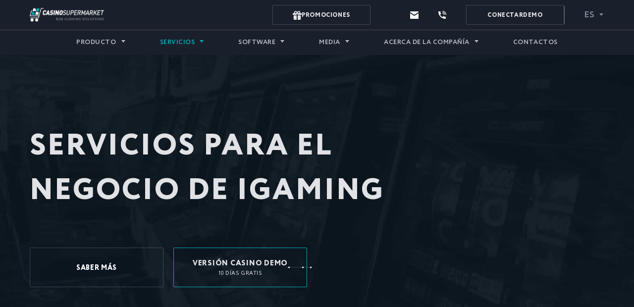

--- FILE ---
content_type: text/html; charset=UTF-8
request_url: https://casino-market.com/es/services
body_size: 72620
content:
<!DOCTYPE html>
<html lang="es-ES" langjs="es">
<head>
    <meta charset="utf-8">
	<meta name="msvalidate.01" content="AD6013A8A7F84239554EC0F7089DA8E1" />
<meta name="baidu-site-verification" content="PfrWI8w02r" />
<title>Servicios de Apuestas | Pedir un Desarrollo de Casino Online | CasinoMarket</title>
<meta name="description" content="Servicios de apuestas: solicita un desarrollo de casino online de nuestros expertos | Asistencia a negocios profesional | Soluciones llave en mano y Marca blanca | Soporte 24/7" >
<link rel="canonical" href="https://casino-market.com/es/services" />

<meta property="og:url"                content="https://casino-market.com/es/services" />
<meta property="og:title"              content="Servicios de Apuestas | Pedir un Desarrollo de Casino Online | CasinoMarket" />
<meta property="og:description"        content="Servicios de apuestas: solicita un desarrollo de casino online de nuestros expertos | Asistencia a negocios profesional | Soluciones llave en mano y Marca blanca | Soporte 24/7" />
    <meta property="og:image" content="https://casino-market.com/public/img/casino-market.jpg"/>
    <meta name="twitter:image" content="https://casino-market.com/public/img/casino-market.jpg"/>

<meta name="twitter:card" content="summary_large_image">
<meta name="twitter:title" content="Servicios de Apuestas | Pedir un Desarrollo de Casino Online | CasinoMarket">
<meta name="twitter:description" content="Servicios de apuestas: solicita un desarrollo de casino online de nuestros expertos | Asistencia a negocios profesional | Soluciones llave en mano y Marca blanca | Soporte 24/7">
    <meta http-equiv="X-UA-Compatible" content="IE=edge">
    <meta http-equiv="Content-Type" content="text/html; charset=utf-8">
    <meta name="viewport"
          content="width=device-width, user-scalable=no, initial-scale=1.0, maximum-scale=1.0, minimum-scale=1.0">
    <meta name="language" content="ru">
<!--    <link rel="preload" href="/public/css/main.css" as="style">-->
<!--    <link rel="preload" href="/public/lib/main_libraries.min.js" as="script">-->
    <link rel="apple-touch-icon" sizes="60x60" href="/public/images/favicon/apple-touch-icon.png">
    <link rel="icon" type="image/png" href="/public/images/favicon/favicon-32x32.png" sizes="32x32">
    <link rel="icon" type="image/png" href="/public/images/favicon/favicon-16x16.png" sizes="16x16">
<!--    <link rel="manifest" href="--><!--/public/images/favicon/manifest.json?v=42">-->
<!--    <link rel="mask-icon" href="--><!--/public/images/favicon/safari-pinned-tab.svg?v=42" color="#5bbad5">-->
    <link rel="shortcut icon" href="/public/img/favicon.png">
<!--    <link rel="stylesheet" type="text/css" href="--><!--/public/lib/font-awesome.min.css">-->
<!--    <meta name="msapplication-config" content="--><!--/public/images/favicon/browserconfig.xml?v=42">-->
<!--    <meta name="theme-color" content="#6da9cf">-->
    <meta name="ahrefs-site-verification" content="80139081b5c629ecd78cf80eaa07e4a6b53c20801842e4249a4f1c6510e77245">

    <link rel="stylesheet" href="/public/css/layout.css?v=122">

	                    <link rel="alternate" hreflang="x-default" href="https://casino-market.com/en/services" />
                <link rel="alternate" hreflang="en-US" href="https://casino-market.com/en/services">
                   <link rel="alternate" hreflang="es-ES" href="https://casino-market.com/es/services">
                   <link rel="alternate" hreflang="vi-VN" href="https://casino-market.com/vn/services">
                   <link rel="alternate" hreflang="zh-SG" href="https://casino-market.com/sg/services">
                   <link rel="alternate" hreflang="th-TH" href="https://casino-market.com/th/services">
                   <link rel="alternate" hreflang="ms-MY" href="https://casino-market.com/ml/services">
                   <link rel="alternate" hreflang="ja-JP" href="https://casino-market.com/jp/services">
   


    
    <meta name="csrf-token" content="dHk2cVQ0RDl-SnNlfkpKR2VzU282R2dab0NOT1NHblcEyYO_gkqjYKnle8AhUyIAVjZtbB0yYo17-0JALCM-3w==">

</head>

<body>
<div id="page-wrapper" class="page-wrapper">
    <header class="header index">
        <div class="container">
            <div class="header__wrapper">
                                        <a href="/es" class="header__logo">
                                        <picture>
                        <source media="(max-width: 767px)" srcset="/public/img/logo-mobile.svg">
                        <!-- <source media="(min-width: 768px)" srcset="/public/img/logo.svg"> -->
                        <img src="/public/img/logo.svg" alt="Casino Supermarket">
                    </picture>
                </a>
                <div class="topline">
                                        <a href="/es/promotions" class="topline__freedemo topline-promo">
                        <svg width="18" height="18" viewBox="0 0 18 18" fill="none" xmlns="http://www.w3.org/2000/svg">
                            <path d="M2.7 9H1.8V16.2C1.8 16.6774 1.98964 17.1352 2.32721 17.4728C2.66477 17.8104 3.12261 18 3.6 18H8.1V9H2.7ZM14.4 9H9.9V18H14.4C14.8774 18 15.3352 17.8104 15.6728 17.4728C16.0104 17.1352 16.2 16.6774 16.2 16.2V9H14.4ZM15.1119 4.5C15.2439 4.06241 15.3074 3.60701 15.3 3.15C15.3 1.413 13.887 0 12.15 0C10.6902 0 9.7155 1.3338 9.0864 2.7765C8.4663 1.413 7.4421 0 5.85 0C4.113 0 2.7 1.413 2.7 3.15C2.7 3.6864 2.7711 4.1301 2.8881 4.5H0V8.1H8.1V6.3H9.9V8.1H18V4.5H15.1119ZM4.5 3.15C4.5 2.4057 5.1057 1.8 5.85 1.8C6.6492 1.8 7.3926 3.1725 7.8282 4.5H5.4C5.0634 4.5 4.5 4.5 4.5 3.15ZM12.15 1.8C12.8943 1.8 13.5 2.4057 13.5 3.15C13.5 4.5 12.9366 4.5 12.6 4.5H10.3707C10.8297 3.0816 11.4966 1.8 12.15 1.8Z" fill="#E1E2E5"/>
                        </svg>
                        <span>Promociones</span>
                    </a>
                                                                                <div class="topline__item js-contacts">
                        <div class="topline__contact">
                            <svg width="17" height="15" viewBox="0 0 17 15" fill="none" xmlns="http://www.w3.org/2000/svg">
                                <path d="M8.5 6.9L17 1.5V1C17 0.4 16.66 0 16.15 0H0.85C0.34 0 0 0.4 0 1V1.5L8.5 6.9Z" fill="white"/>
                                <path d="M8.925 8.9C8.67 9 8.33 9 8.075 8.9L0 3.8V14C0 14.6 0.34 15 0.85 15H16.15C16.66 15 17 14.6 17 14V3.8L8.925 8.9Z" fill="white"/>
                            </svg>
                            <span class="topline__contact-link"> <!--manager@casino-market.com--> </span>
                            <div class="topline__contact-block">
                                <span class="topline__contact-name">manager@casino-market.com</span>
                                <div class="topline__contact-button-wrapper">
                                    <span class="topline__contact-button js-copy-btn">Copia</span>
                                </div>
                                <div class="tooltip__warning">
                                    <div class="tooltip__warning-head" data-nosnippet>
    <svg width="20" height="20" viewBox="0 0 20 20" fill="none" xmlns="http://www.w3.org/2000/svg">
        <path d="M10.5039 1.79883H9.49608L0 17.3317L0.536058 18.2004H19.4639L20 17.3317L10.5039 1.79883ZM10.5858 15.6621H9.41423V14.4905H10.5858V15.6621ZM10.5858 13.1237H9.41423V6.8755H10.5858V13.1237Z" fill="#FAB81E"/>
        <defs>
            <rect width="20" height="20" fill="white"/>
        </defs>
    </svg>
    <div class="tooltip__warning-title">¡Atención!</div>
</div>
<div class="tooltip__warning-text" data-nosnippet>
    Es importante ingresar al email <span>manager@casino-market.com</span> para evitar fraudes.</div>                                </div>
                            </div>
                            <div class="topline__contact-block topline__contact-block--copy">
                                <svg width="25" height="25" viewBox="0 0 25 25" fill="none" xmlns="http://www.w3.org/2000/svg">
                                    <path d="M12.5 0C10.0277 0 7.61099 0.733112 5.55538 2.10663C3.49976 3.48015 1.89761 5.43238 0.951511 7.71645C0.00541601 10.0005 -0.242126 12.5139 0.24019 14.9386C0.722505 17.3634 1.91301 19.5907 3.66117 21.3388C5.40933 23.087 7.63661 24.2775 10.0614 24.7598C12.4861 25.2421 14.9995 24.9946 17.2835 24.0485C19.5676 23.1024 21.5199 21.5002 22.8934 19.4446C24.2669 17.389 25 14.9723 25 12.5C25 9.18479 23.683 6.00537 21.3388 3.66116C18.9946 1.31696 15.8152 0 12.5 0ZM12.5 23.4375C10.3368 23.4375 8.22212 22.796 6.42345 21.5942C4.62479 20.3924 3.22291 18.6842 2.39507 16.6856C1.56724 14.687 1.35064 12.4879 1.77267 10.3662C2.19469 8.24453 3.23639 6.29565 4.76602 4.76602C6.29566 3.23638 8.24454 2.19469 10.3662 1.77266C12.4879 1.35063 14.687 1.56723 16.6856 2.39507C18.6842 3.2229 20.3924 4.62479 21.5942 6.42345C22.796 8.22211 23.4375 10.3368 23.4375 12.5C23.4375 15.4008 22.2852 18.1828 20.234 20.234C18.1828 22.2852 15.4008 23.4375 12.5 23.4375Z" fill="#08ADB8"/>
                                    <path d="M20.3128 7.89027C20.1665 7.74476 19.9685 7.66309 19.7621 7.66309C19.5557 7.66309 19.3577 7.74476 19.2113 7.89027L10.5394 16.5231L5.85191 11.8356C5.70894 11.6812 5.51051 11.59 5.30026 11.5819C5.09002 11.5739 4.88518 11.6496 4.73082 11.7926C4.57645 11.9356 4.4852 12.134 4.47715 12.3443C4.46909 12.5545 4.54488 12.7593 4.68785 12.9137L10.5394 18.7496L20.3128 8.99964C20.3861 8.92702 20.4442 8.84061 20.4839 8.74541C20.5235 8.6502 20.5439 8.54809 20.5439 8.44496C20.5439 8.34182 20.5235 8.23971 20.4839 8.14451C20.4442 8.0493 20.3861 7.9629 20.3128 7.89027Z" fill="#08ADB8"/>
                                </svg>
                                <span class="topline__contact-copied">Copiado!</span>
                            </div>
                        </div>

                        <div class="topline__contact">
                            <a href="javascript:void(0);" data-fancybox data-src="#popupform" data-id="1" data-title="Devolución de llamada" class="topline__callback popupData js-popup-auto-button">
                                <svg width="16" height="16" viewBox="0 0 16 16" fill="none" xmlns="http://www.w3.org/2000/svg">
                                    <path d="M8.53333 4.28442C8.23893 4.28442 8 4.52436 8 4.81999C8 5.11563 8.23893 5.35556 8.53333 5.35556C9.70987 5.35556 10.6667 6.31638 10.6667 7.49784C10.6667 7.79348 10.9056 8.03341 11.2 8.03341C11.4944 8.03341 11.7333 7.79348 11.7333 7.49784C11.7333 5.72618 10.2976 4.28442 8.53333 4.28442Z" fill="white"/>
                                    <path d="M8.53333 2.14233C8.23893 2.14233 8 2.38227 8 2.6779C8 2.97354 8.23893 3.21347 8.53333 3.21347C10.8864 3.21347 12.8 5.1351 12.8 7.49803C12.8 7.79366 13.0389 8.0336 13.3333 8.0336C13.6277 8.0336 13.8667 7.79366 13.8667 7.49803C13.8667 4.5449 11.4741 2.14233 8.53333 2.14233Z" fill="white"/>
                                    <path d="M8.53333 0C8.23893 0 8 0.239935 8 0.53557C8 0.831204 8.23893 1.07114 8.53333 1.07114C12.0629 1.07114 14.9333 3.95357 14.9333 7.49797C14.9333 7.79361 15.1723 8.03354 15.4667 8.03354C15.7611 8.03354 16 7.79361 16 7.49797C16 3.36338 12.6496 0 8.53333 0Z" fill="white"/>
                                    <path d="M14.4 11.7155C12.8512 11.7155 11.376 11.3771 10.016 10.7097C9.888 10.6455 9.7408 10.638 9.60747 10.6851C9.47307 10.7322 9.3632 10.8308 9.30133 10.9583L8.46293 12.701C6.29333 11.4853 4.49707 9.68252 3.28747 7.50382L5.02187 6.65977C5.14987 6.59764 5.24693 6.48731 5.29387 6.35235C5.33973 6.21846 5.3312 6.07064 5.26827 5.9421C4.60373 4.5764 4.26667 3.09501 4.26667 1.53972C4.26667 1.24409 4.02773 1.00415 3.73333 1.00415H0.533333C0.238933 1.00415 0 1.24409 0 1.53972C0 9.51328 6.45973 16.0001 14.4 16.0001C14.6944 16.0001 14.9333 15.7602 14.9333 15.4645V12.2511C14.9333 11.9555 14.6944 11.7155 14.4 11.7155Z" fill="white"/>
                                </svg>
                                <span>
                                    <!-- <?/*= mGeneral(143) */?> -->
                                </span>
                            </a>
                        </div>
                    </div>
                    <div class="topline__item">
                        <a href="javascript:void(0);" data-fancybox data-src="#popupform" data-id="2" data-title="Conectar una demo" class="topline__freedemo popupData">
                        <!-- <?/*= mGeneral(426) */?> -->
                        <span>Conectar </span> DEMO                    </a>
                    </div>
                    <div class="topline__item js-lang">
                        
<div class="topline__lng-wrapper">
    <a href="javascript:void(0)" class="topline__lng ">es</a>
    <div class="topline__lng-list">
        <a class="topline__lng-item" href="//casino-market.com/en/services">English</a><a class="topline__lng-item" href="//casino-market.com/vn/services">Tiếng Việt</a><a class="topline__lng-item" href="//casino-market.com/sg/services">新加坡语</a><a class="topline__lng-item" href="//casino-market.com/th/services">ภาษาไทย</a><a class="topline__lng-item" href="//casino-market.com/ml/services">Melayu</a><a class="topline__lng-item" href="//casino-market.com/jp/services">日本語</a>    </div>
</div>                    </div>
                </div>
                <div class="page-bg"></div>
                <nav class="menu">

                    
<ul class="menu__list">
    

                        <li class="menu__item menu__item--submenu ">
                    <a class="menu__link"  href="/es/product">Producto</a>
                                        <div class="menu__submenu">
                    <ul class="menu__sublist">
                                                    <li class="menu__subitem ">
                                <a class="menu__sublink hide_list_empty "
                                     href="/es/bitcoin-casino-solucion">
                                        Solución de casino bitcoin                                </a>
                                                            </li>
                                                    <li class="menu__subitem ">
                                <a class="menu__sublink hide_list_empty "
                                     href="/es/white-label-casino-solucion">
                                        White Label casino solución                                </a>
                                                            </li>
                                                    <li class="menu__subitem ">
                                <a class="menu__sublink hide_list_empty "
                                     href="/es/negocio-apuestas-juegos">
                                        Negocio de casino online                                </a>
                                                            </li>
                                                    <li class="menu__subitem ">
                                <a class="menu__sublink hide_list_empty "
                                     href="/es/mobile-casino">
                                        Solución de casinos móviles                                </a>
                                                            </li>
                                                    <li class="menu__subitem ">
                                <a class="menu__sublink hide_list_empty "
                                     href="/es/virtual-reality-casino">
                                        Casino VR                                </a>
                                                            </li>
                                                    <li class="menu__subitem ">
                                <a class="menu__sublink hide_list_empty "
                                     href="/es/crash-casino-games">
                                        Juegos de choque                                </a>
                                                            </li>
                                            </ul>
                    </div>
                                    </li>
        

        
        <li class="menu__item menu__item--submenu active mob-active">
            <a class="menu__link"
                            >
                Servicios            </a>
                            <div class="menu__submenu">
                <ul class="menu__sublist">
                                            <li class="menu__subitem">
                                                                                                                                        <a class="menu__sublink " href="/es/licencias">Licencias</a>
                                                                                                                            </a>
                        </li>
                                            <li class="menu__subitem">
                                                                                                                                        <a class="menu__sublink " href="/es/start-an-online-casino">Empezar un casino online</a>
                                                                                                                            </a>
                        </li>
                                            <li class="menu__subitem">
                                                                                                                                        <a class="menu__sublink " href="/es/online-casino-marketing">Marketing casino online</a>
                                                                                                                            </a>
                        </li>
                                            <li class="menu__subitem">
                                                                                                                                        <a class="menu__sublink " href="/es/casino-game-development">Desarrollo de juegos de casino online</a>
                                                                                                                            </a>
                        </li>
                                            <li class="menu__subitem">
                                                                                                                                        <a class="menu__sublink " href="/es/casino-security">Protección de fraudes de casinos</a>
                                                                                                                            </a>
                        </li>
                                            <li class="menu__subitem">
                                                                                                                                        <a class="menu__sublink " href="/es/casino-business-plan">Plan de negocios de casino</a>
                                                                                                                            </a>
                        </li>
                                    </ul>
                </div>
                    </li>
	

        
        <li class="menu__item menu__item--submenu ">
            <a class="menu__link"
                href=/es/software            >
                SOFTWARE            </a>
                            <div class="menu__submenu">
                <ul class="menu__sublist">
                                            <li class="menu__subitem">
                                                                                                                                        <a class="menu__sublink " href="/es/sportsbook-software">Software de corredor de apuestas</a>
                                                                                                                            </a>
                        </li>
                                            <li class="menu__subitem">
                                                                                                                                        <a class="menu__sublink " href="/es/online-poker-software">Software de póquer</a>
                                                                                                                            </a>
                        </li>
                                            <li class="menu__subitem">
                                                                                                                                        <a class="menu__sublink " href="/es/gambling-halls">Software de club de apuestas</a>
                                                                                                                            </a>
                        </li>
                                            <li class="menu__subitem">
                                                                                                                                        <a class="menu__sublink " href="/es/gambling-terminals">Software para quioscos de apuestas</a>
                                                                                                                            </a>
                        </li>
                                            <li class="menu__subitem">
                                                                                                                                        <a class="menu__sublink " href="/es/providers">Software de casino online</a>
                                                                                                                            </a>
                        </li>
                                            <li class="menu__subitem">
                                                                                                                                        <a class="menu__sublink " href="/es/live-casino-software">Casino en vivo</a>
                                                                                                                            </a>
                        </li>
                                            <li class="menu__subitem">
                                                                                                                                        <a class="menu__sublink " href="/es/casino-payment-systems">Sistemas de pago</a>
                                                                                                                            </a>
                        </li>
                                            <li class="menu__subitem">
                                                                                                                                        <a class="menu__sublink " href="/es/binary-options">Opciones binarias</a>
                                                                                                                            </a>
                        </li>
                                    </ul>
                </div>
                    </li>
	

        
        <li class="menu__item menu__item--submenu ">
            <a class="menu__link"
                href=javascript:void(0)            >
                Media            </a>
                            <div class="menu__submenu">
                <ul class="menu__sublist">
                                            <li class="menu__subitem">
                                                                                                                                        <a class="menu__sublink " href="/es/faq">Artículos</a>
                                                                                                                            </a>
                        </li>
                                            <li class="menu__subitem">
                                                                                                                                        <a class="menu__sublink " href="/es/questions-and-answer">FAQ</a>
                                                                                                                            </a>
                        </li>
                                    </ul>
                </div>
                    </li>
	

        
        <li class="menu__item menu__item--submenu ">
            <a class="menu__link"
                href=/es/about-us            >
                Acerca de la compañía            </a>
                            <div class="menu__submenu">
                <ul class="menu__sublist">
                                            <li class="menu__subitem">
                                                                                                                                        <a class="menu__sublink " href="/es/author">Sobre el autor</a>
                                                                                                                            </a>
                        </li>
                                            <li class="menu__subitem">
                                                                                                                                        <a class="menu__sublink " href="/es/promotions">Promociones</a>
                                                                                                                            </a>
                        </li>
                                    </ul>
                </div>
                    </li>
	

        
        <li class="menu__item  ">
            <a class="menu__link"
                href=/es/feedback            >
                 CONTACTOS            </a>
                    </li>
	</ul>

                    <!--<ul class="menu__list">
                        <li class="menu__item">
                            <a href="#" class="menu__link menu__link--casinocreator">
                                <svg width="14" height="14" viewBox="0 0 14 14" fill="none" xmlns="http://www.w3.org/2000/svg">
                                    <path d="M5.42995 7.53076L6.45312 8.55647L1.73009 14.0004L-0.00049448 12.2656L5.42995 7.53076Z" fill="#08ADB8"/>
                                    <path d="M6.54438 3.71328L6.49705 0L9.46591 2.22099L12.9741 1.02842L11.7845 4.54532L14 7.52152L10.2958 7.47401L8.15694 10.5061L7.05736 6.95976L3.51985 5.85752L6.54438 3.71328Z" fill="#08ADB8"/>
                                </svg>
                                <span>Casino creator</span>
                            </a>
                        </li>
                    </ul>-->
                </nav>
                <div class="hamburger">
                    <svg xmlns="http://www.w3.org/2000/svg" class="hamburger-open" width="32" height="32" viewBox="0 0 32 22"><rect width="32" height="2" /><rect y="10" width="32" height="2" /><rect y="20" width="32" height="2"/></svg>
                    <svg xmlns="http://www.w3.org/2000/svg" class="hamburger-close" width="24" height="24" viewBox="0 0 24 24"><rect x="-3.98" y="11.02" width="32" height="2" transform="translate(-4.98 12.02) rotate(-45)" /><rect x="11.02" y="-3.98" width="2" height="32" transform="translate(-4.98 12.02) rotate(-45)" /></svg>
                </div>
                <div class="menu-tablet">
                    <div class="menu-tablet__wrapper">
                        <div class="mobile-contacts">
                            <div class="topline__contact">
                                <svg width="17" height="15" viewBox="0 0 17 15" fill="none" xmlns="http://www.w3.org/2000/svg">
                                    <path d="M8.5 6.9L17 1.5V1C17 0.4 16.66 0 16.15 0H0.85C0.34 0 0 0.4 0 1V1.5L8.5 6.9Z" fill="white"/>
                                    <path d="M8.925 8.9C8.67 9 8.33 9 8.075 8.9L0 3.8V14C0 14.6 0.34 15 0.85 15H16.15C16.66 15 17 14.6 17 14V3.8L8.925 8.9Z" fill="white"/>
                                </svg>
                                <span class="topline__contact-link">manager@casino-market.com</span>
                                <div class="topline__contact-block">
                                    <span class="topline__contact-name">manager@casino-market.com</span>
                                    <div class="topline__contact-button-wrapper">
                                        <span class="topline__contact-button js-copy-btn">Copia</span>
                                    </div>
                                </div>
                                <div class="topline__contact-block topline__contact-block--copy">
                                    <svg width="25" height="25" viewBox="0 0 25 25" fill="none" xmlns="http://www.w3.org/2000/svg">
                                        <path d="M12.5 0C10.0277 0 7.61099 0.733112 5.55538 2.10663C3.49976 3.48015 1.89761 5.43238 0.951511 7.71645C0.00541601 10.0005 -0.242126 12.5139 0.24019 14.9386C0.722505 17.3634 1.91301 19.5907 3.66117 21.3388C5.40933 23.087 7.63661 24.2775 10.0614 24.7598C12.4861 25.2421 14.9995 24.9946 17.2835 24.0485C19.5676 23.1024 21.5199 21.5002 22.8934 19.4446C24.2669 17.389 25 14.9723 25 12.5C25 9.18479 23.683 6.00537 21.3388 3.66116C18.9946 1.31696 15.8152 0 12.5 0ZM12.5 23.4375C10.3368 23.4375 8.22212 22.796 6.42345 21.5942C4.62479 20.3924 3.22291 18.6842 2.39507 16.6856C1.56724 14.687 1.35064 12.4879 1.77267 10.3662C2.19469 8.24453 3.23639 6.29565 4.76602 4.76602C6.29566 3.23638 8.24454 2.19469 10.3662 1.77266C12.4879 1.35063 14.687 1.56723 16.6856 2.39507C18.6842 3.2229 20.3924 4.62479 21.5942 6.42345C22.796 8.22211 23.4375 10.3368 23.4375 12.5C23.4375 15.4008 22.2852 18.1828 20.234 20.234C18.1828 22.2852 15.4008 23.4375 12.5 23.4375Z" fill="#08ADB8"/>
                                        <path d="M20.3128 7.89027C20.1665 7.74476 19.9685 7.66309 19.7621 7.66309C19.5557 7.66309 19.3577 7.74476 19.2113 7.89027L10.5394 16.5231L5.85191 11.8356C5.70894 11.6812 5.51051 11.59 5.30026 11.5819C5.09002 11.5739 4.88518 11.6496 4.73082 11.7926C4.57645 11.9356 4.4852 12.134 4.47715 12.3443C4.46909 12.5545 4.54488 12.7593 4.68785 12.9137L10.5394 18.7496L20.3128 8.99964C20.3861 8.92702 20.4442 8.84061 20.4839 8.74541C20.5235 8.6502 20.5439 8.54809 20.5439 8.44496C20.5439 8.34182 20.5235 8.23971 20.4839 8.14451C20.4442 8.0493 20.3861 7.9629 20.3128 7.89027Z" fill="#08ADB8"/>
                                    </svg>
                                    <span class="topline__contact-copied">Copiado!</span>
                                </div>
                            </div>

                        </div>
                        <div class="mobile-btns">
                            <a href="javascript:void(0);" data-fancybox data-src="#popupform" data-id="12" data-title="Saber más" class="btn-blue popupData">Devolución de llamada</a>
                            <a href="javascript:void(0);" data-fancybox data-src="#popupform" data-id="2" data-title="Saber más" class="btn-transparent popupData">
                                <span>Versión casino demo</span>
                                <span>10 días gratis </span>
                            </a>
                        </div>
                        <div class="mobile-social">
                            <a href="https://www.youtube.com/channel/UC3MqbaNQCu5KMhbweZhbp7w" class="mobile-social__item" target="_blank">
                                <svg width="30" height="24" viewBox="0 0 30 24" fill="none" xmlns="http://www.w3.org/2000/svg" alt="YouTube">
                                    <path d="M29.3145 3.747C30 6.42 30 12 30 12C30 12 30 17.58 29.3145 20.253C28.9335 21.7305 27.819 22.893 26.4075 23.286C23.844 24 15 24 15 24C15 24 6.1605 24 3.5925 23.286C2.175 22.887 1.062 21.726 0.6855 20.253C4.47035e-08 17.58 0 12 0 12C0 12 4.47035e-08 6.42 0.6855 3.747C1.0665 2.2695 2.181 1.107 3.5925 0.714C6.1605 -2.68221e-07 15 0 15 0C15 0 23.844 -2.68221e-07 26.4075 0.714C27.825 1.113 28.938 2.274 29.3145 3.747ZM12 17.25L21 12L12 6.75V17.25Z"/>
                                </svg>
                            </a>
                            <a href="https://www.facebook.com/pages/Casino-Supermarket/1573129412956692" class="mobile-social__item" target="_blank">
                                <svg width="13" height="24" viewBox="0 0 13 24" fill="none" xmlns="http://www.w3.org/2000/svg" alt="Facebook">
                                    <path d="M2.99615 24H7.99808V13.8821H12.5048L13 8.85474H7.99808V6.31579C7.99808 5.98078 8.12982 5.65949 8.36433 5.4226C8.59884 5.18571 8.91691 5.05263 9.24856 5.05263H13V0H9.24856C7.59032 0 5.99999 0.665412 4.82744 1.84985C3.65489 3.03429 2.99615 4.64074 2.99615 6.31579V8.85474H0.49519L0 13.8821H2.99615V24Z" />
                                </svg>
                            </a>
                            <!--<a href="#" class="mobile-social__item">
                                <svg width="24" height="24" viewBox="0 0 24 24" fill="none" xmlns="http://www.w3.org/2000/svg" alt="">
                                    <path d="M23.9227 7.08371C23.9093 6.076 23.7203 5.07831 23.3643 4.13527C23.0556 3.33982 22.584 2.61741 21.9798 2.01419C21.3756 1.41097 20.652 0.940216 19.8552 0.631999C18.9227 0.282546 17.9376 0.0935908 16.9418 0.0731789C15.6597 0.0159664 15.2532 0 11.9987 0C8.74411 0 8.32697 8.92186e-08 7.0542 0.0731789C6.05885 0.0937409 5.07421 0.282694 4.14216 0.631999C3.34526 0.940001 2.62153 1.41068 2.01728 2.01393C1.41303 2.61717 0.941567 3.33969 0.633052 4.13527C0.282316 5.06548 0.093456 6.04871 0.0746335 7.04247C0.0173256 8.32376 0 8.72957 0 11.9787C0 15.2279 -9.92969e-09 15.643 0.0746335 16.915C0.0946246 17.9102 0.282541 18.8921 0.633052 19.8248C0.942085 20.6202 1.4139 21.3424 2.01835 21.9454C2.6228 22.5484 3.3466 23.0188 4.14349 23.3268C5.07299 23.6903 6.0578 23.8927 7.05553 23.9255C8.33896 23.9827 8.74545 24 12 24C15.2546 24 15.6717 24 16.9445 23.9255C17.9402 23.9059 18.9254 23.7174 19.8578 23.368C20.6544 23.0594 21.3778 22.5885 21.982 21.9854C22.5862 21.3822 23.0579 20.66 23.3669 19.8647C23.7175 18.9334 23.9054 17.9514 23.9254 16.9549C23.9827 15.6749 24 15.2691 24 12.0186C23.9973 8.76949 23.9973 8.35703 23.9227 7.08371ZM11.9907 18.1231C8.58685 18.1231 5.82941 15.3702 5.82941 11.9721C5.82941 8.5739 8.58685 5.82104 11.9907 5.82104C13.6247 5.82104 15.1919 6.4691 16.3473 7.62264C17.5028 8.77618 18.1519 10.3407 18.1519 11.9721C18.1519 13.6034 17.5028 15.1679 16.3473 16.3215C15.1919 17.475 13.6247 18.1231 11.9907 18.1231ZM18.3972 7.02783C17.6015 7.02783 16.9605 6.38652 16.9605 5.59353C16.9605 5.40526 16.9976 5.21883 17.0698 5.0449C17.1419 4.87096 17.2477 4.71291 17.3811 4.57979C17.5144 4.44666 17.6727 4.34106 17.8469 4.26901C18.0212 4.19697 18.2079 4.15989 18.3965 4.15989C18.5851 4.15989 18.7718 4.19697 18.946 4.26901C19.1203 4.34106 19.2786 4.44666 19.4119 4.57979C19.5453 4.71291 19.651 4.87096 19.7232 5.0449C19.7954 5.21883 19.8325 5.40526 19.8325 5.59353C19.8325 6.38652 19.1901 7.02783 18.3972 7.02783Z" />
                                    <path d="M11.9905 15.9657C14.2009 15.9657 15.9927 14.1769 15.9927 11.9702C15.9927 9.76348 14.2009 7.97461 11.9905 7.97461C9.78014 7.97461 7.98828 9.76348 7.98828 11.9702C7.98828 14.1769 9.78014 15.9657 11.9905 15.9657Z" />
                                </svg>
                            </a>-->
                            <!--<a href="https://medium.com/@james-burton" class="mobile-social__item" target="_blank">
                                <svg width="42" height="24" viewBox="0 0 42 24" fill="none" xmlns="http://www.w3.org/2000/svg">
                                    <ellipse cx="12.1488" cy="12" rx="12.1488" ry="12" fill="#848999"/>
                                    <ellipse cx="30.8891" cy="12" rx="5.90086" ry="12" fill="#848999"/>
                                    <ellipse cx="39.9186" cy="11.9996" rx="2.08266" ry="10.2857" fill="#848999"/>
                                </svg>
                            </a>-->
                            <a href="https://casinomarket.quora.com/" class="mobile-social__item" target="_blank">
                                <svg width="24" height="24" viewBox="0 0 24 24" fill="none" xmlns="http://www.w3.org/2000/svg" alt="Quora">
                                    <path d="M12.7627 18.699C11.9021 17.0662 10.8956 15.414 8.92695 15.414C8.55138 15.414 8.17502 15.4762 7.83204 15.621L7.16081 14.3355C7.97327 13.656 9.29089 13.1205 10.9841 13.1205C13.6155 13.1205 14.9649 14.3467 16.0404 15.9097C16.6752 14.5777 16.9739 12.7732 16.9739 10.5345C16.9739 4.95225 15.1713 2.0895 10.9523 2.0895C6.79377 2.0895 4.99503 4.953 4.99503 10.5345C4.99503 16.089 6.79377 18.9255 10.9523 18.9255C11.615 18.9255 12.2133 18.855 12.7627 18.699ZM13.7939 20.6483C12.8806 20.8867 11.9145 21.0158 10.9569 21.0158C5.42027 21.0158 0 16.746 0 10.5352C0 4.26975 5.41949 0 10.9569 0C16.5867 0 21.9503 4.23825 21.9503 10.5352C21.9503 14.0392 20.261 16.887 17.8035 18.7267C18.5919 19.875 19.3997 20.6408 20.5474 20.6408C21.7882 20.6408 22.2856 19.7265 22.3779 18.9923H23.9904C24.0835 19.9688 23.5745 24 19.0559 24C16.3159 24 14.8687 22.473 13.7854 20.6715L13.7939 20.6483Z" />
                                </svg>
                            </a>
                            <!--<a href="#" class="mobile-social__item">
                                <svg width="24" height="24" viewBox="0 0 24 24" fill="none" xmlns="http://www.w3.org/2000/svg" alt="">
                                    <path d="M2.88444 5.77868C4.47747 5.77868 5.76887 4.48508 5.76887 2.88934C5.76887 1.2936 4.47747 0 2.88444 0C1.29141 0 0 1.2936 0 2.88934C0 4.48508 1.29141 5.77868 2.88444 5.77868Z" />
                                    <path d="M8.49152 7.96843V23.9984H13.4602V16.0713C13.4602 13.9795 13.853 11.9538 16.4422 11.9538C18.9957 11.9538 19.0274 14.3453 19.0274 16.2033V23.9998H23.9987V15.2089C23.9987 10.8908 23.0706 7.57227 18.032 7.57227C15.613 7.57227 13.9915 8.90205 13.3284 10.1605H13.2611V7.96843H8.49152ZM0.394531 7.96843H5.37111V23.9984H0.394531V7.96843Z" />
                                </svg>
                            </a>-->
                            <a href="https://t.me/casino_business" class="mobile-social__item" target="_blank">
                                <svg width="24" height="24" viewBox="0 0 24 24" fill="none" xmlns="http://www.w3.org/2000/svg">
                                    <path d="M22.38 2.1315L1.12065 10.2774C-0.330214 10.8564 -0.321821 11.6606 0.85446 12.0192L6.31259 13.7111L18.9411 5.79398C19.5383 5.43298 20.0838 5.62718 19.6354 6.02274L9.40378 15.198H9.40138L9.40378 15.1992L9.02727 20.7894C9.57884 20.7894 9.82225 20.538 10.1316 20.2414L12.7827 17.6798L18.2972 21.7271C19.314 22.2835 20.0443 21.9975 20.2973 20.7918L23.9172 3.84003C24.2877 2.36384 23.3501 1.69544 22.38 2.1315Z" fill="#848999"/>
                                    <defs>
                                    <rect width="24" height="24" fill="white"/>
                                    </defs>
                                </svg>
                            </a>
                            <a href="https://whatsapp.com/channel/0029Vb6eF4rFi8xUdumYRZ2l" class="mobile-social__item" target="_blank">
                                <svg xmlns="http://www.w3.org/2000/svg" width="24" height="24" viewBox="0 0 24 24" fill="none">
                                    <g clip-path="url(#clip0_10172_13925)">
                                        <path d="M12 0C18.6276 0 24 5.3724 24 12C24 18.6276 18.6276 24 12 24C9.87932 24.0036 7.79591 23.4424 5.96401 22.374L0.00481854 24L1.62722 18.0384C0.557968 16.2059 -0.00369795 14.1216 1.83224e-05 12C1.83224e-05 5.3724 5.37242 0 12 0ZM7.91041 6.36L7.67041 6.3696C7.51524 6.38029 7.36363 6.42104 7.22401 6.48959C7.0939 6.56341 6.97509 6.65555 6.87121 6.7632C6.72721 6.8988 6.64561 7.01639 6.55801 7.13039C6.11416 7.70748 5.87518 8.41597 5.87881 9.14399C5.88121 9.73199 6.03481 10.3044 6.27481 10.8396C6.76561 11.922 7.57321 13.068 8.63881 14.13C8.89561 14.3856 9.14761 14.6424 9.41881 14.8812C10.7429 16.0469 12.3207 16.8876 14.0268 17.3364L14.7084 17.4408C14.9304 17.4528 15.1524 17.436 15.3756 17.4252C15.725 17.4068 16.0662 17.3122 16.3752 17.148C16.5322 17.0668 16.6856 16.9787 16.8348 16.884C16.8348 16.884 16.8856 16.8496 16.9848 16.776C17.1468 16.656 17.2464 16.5708 17.3808 16.4304C17.4816 16.3264 17.5656 16.2056 17.6328 16.068C17.7264 15.8724 17.82 15.4992 17.8584 15.1884C17.8872 14.9508 17.8788 14.8212 17.8752 14.7408C17.8704 14.6124 17.7636 14.4792 17.6472 14.4228L16.9488 14.1096C16.9488 14.1096 15.9048 13.6548 15.2664 13.3644C15.1996 13.3353 15.128 13.3186 15.0552 13.3152C14.9731 13.3066 14.8901 13.3158 14.8118 13.3421C14.7336 13.3684 14.6619 13.4112 14.6016 13.4676C14.5956 13.4652 14.5152 13.5336 13.6476 14.5848C13.5978 14.6517 13.5292 14.7023 13.4506 14.7301C13.3719 14.7578 13.2868 14.7616 13.206 14.7408C13.1278 14.7199 13.0512 14.6935 12.9768 14.6616C12.828 14.5992 12.7764 14.5752 12.6744 14.532C11.9855 14.2319 11.3477 13.8258 10.7844 13.3284C10.6332 13.1964 10.4928 13.0524 10.3488 12.9132C9.87675 12.461 9.46531 11.9496 9.12481 11.3916L9.05401 11.2776C9.00393 11.2005 8.96286 11.118 8.93161 11.0316C8.88601 10.8552 9.00481 10.7136 9.00481 10.7136C9.00481 10.7136 9.29641 10.3944 9.43201 10.2216C9.56401 10.0536 9.67561 9.89039 9.74761 9.77399C9.88921 9.54599 9.93361 9.31199 9.85921 9.13079C9.52321 8.30999 9.17601 7.49359 8.81761 6.68159C8.74681 6.52079 8.53681 6.40559 8.34601 6.38279C8.28121 6.37479 8.21641 6.3684 8.15161 6.3636C7.99049 6.35435 7.82892 6.35596 7.66801 6.3684L7.91041 6.36Z" fill="#848999"/>
                                    </g>
                                    <defs>
                                        <clipPath id="clip0_10172_13925">
                                        <rect width="24" height="24" fill="white"/>
                                        </clipPath>
                                    </defs>
                                </svg>
                            </a>
                        </div>
                    </div>
                </div>
            </div>
        </div>
        <span class="header-line"></span>
    </header>

    <div id="page-body" class="page-body">

            <!-- BEGIN CONTENT -->
    
<link rel="stylesheet" href="/public/css/services/style.css?v=4">

<div class="main__heading__all services">
    <div class="container">
        <div class="first-screen ">
            <div class="main__title_all">Servicios para el negocio de iGaming</div>
            <div class="first-screen__info">
                <div class="first-screen__btns">
                    <a href="javascript:void(0);" data-fancybox="" data-src="#popupform" data-drop-type="drop-services-head" data-id="18" data-title="Saber más" class="btn-grey popupData">Saber más</a>
                    <a href="javascript:void(0);" data-fancybox="" data-src="#popupform" data-drop-type="false" data-drop-select="Versión casino demo" data-id="2" data-title="Versión casino demo" class="btn-transparent decor popupData">
                        <span>Versión casino demo</span>
                        <span>10 días gratis</span>
                        <svg width="51" height="3" viewBox="0 0 51 3" fill="none" xmlns="http://www.w3.org/2000/svg">
                            <line opacity="0.2" y1="1.5" x2="50" y2="1.5" stroke="white"></line>
                            <rect x="48" width="3" height="3" fill="white"></rect>
                            <rect x="32" width="3" height="3" fill="white"></rect>
                            <rect x="4" width="3" height="3" fill="white"></rect>
                        </svg>
                    </a>
                </div>
            </div>
        </div>
    </div>
</div>

<section class="services-section">
    <div class="wrap">
        <div class="breadcrumbs">

                                                                <a href="/es" class="breadcrumbs__item breadcrumbs__item--home">
                        <svg width="16" height="13" viewBox="0 0 16 13" fill="none" xmlns="http://www.w3.org/2000/svg" alt="Home page">
                            <path d="M6.4 13V8.41177H9.6V13H13.6V6.88235H16L8 0L0 6.88235H2.4V13H6.4Z"/>
                        </svg>                    
                    </a>
                
                                                                        <a href="javascript:void(0)" class="breadcrumbs__item">Servicios</a>
                                    
</div>

<script type="application/ld+json">
{
  "@context": "http://schema.org/",
  "@type": "BreadcrumbList",
  "itemListElement": [
    {
      "@type": "ListItem",
      "position": "1",
      "item": {
        "@id": "https://casino-market.com/es/",
        "name": "https://casino-market.com/es/"
              }
    },
    {
      "@type": "ListItem",
      "position": "2",
      "item": {
        "@id": "https://casino-market.com/es/services",
         "name": "Servicios"      }
    }
  ]
}
</script>
        <div class="services-section__maintitle">Servicios</div>
        <div class="services__wrapper">
            <a
        href="/es/licencias"
        class="services__item "
    >
    <p class="title">Licencias</p>
    <svg class="icon" width="47" height="50" viewBox="0 0 47 50" fill="none" xmlns="http://www.w3.org/2000/svg">
        <path d="M36.3723 33.3001L33.795 36.9185L32.6756 35.7204C32.345 35.367 31.7858 35.3447 31.4277 35.6719C31.0705 35.9991 31.048 36.5535 31.3786 36.9069L32.8777 38.5107C33.1279 38.7787 33.4752 38.9282 33.8402 38.9282C33.8696 38.9282 33.899 38.9272 33.9285 38.9253C34.3258 38.8991 34.6859 38.6991 34.9154 38.3768L37.8145 34.3059C38.0951 33.9117 37.999 33.3661 37.6016 33.0884C37.2043 32.8117 36.6529 32.9059 36.3723 33.3001Z" fill="#848999"/>
        <path d="M44.5826 39.1039C44.8416 38.1835 44.9721 37.2291 44.9721 36.268C44.9721 30.4252 40.1687 25.6728 34.2655 25.6728C32.7006 25.6728 31.1947 26 29.7848 26.6466L29.9094 25.1379C30.7208 24.8417 31.3252 24.1738 31.5371 23.332C32.3524 20.0893 33.3707 16.8136 34.5647 13.5942C35.6508 10.6641 35.2152 7.4835 33.3697 4.86699C31.2202 1.81845 27.5313 0 23.5 0C21.0316 0 18.673 0.676699 16.6795 1.95728C16.2713 2.21942 16.1546 2.76214 16.4195 3.16602C16.6844 3.5699 17.2328 3.68544 17.6409 3.4233C19.348 2.32718 21.374 1.74757 23.5 1.74757C26.9564 1.74757 30.1017 3.28155 31.9148 5.85146C33.4316 8.00097 33.7926 10.6029 32.9077 12.9903C31.6921 16.268 30.6551 19.6049 29.8241 22.9087C29.7319 23.2738 29.4169 23.532 29.0392 23.5505C29.0245 23.5515 29.0108 23.5515 28.9961 23.5515H18.0039C17.9902 23.5515 17.9755 23.5515 17.9608 23.5505C17.5831 23.532 17.2681 23.2738 17.1759 22.9087C16.3459 19.6068 15.3079 16.2699 14.0923 12.9903C13.1652 10.4903 13.6224 7.70194 15.3148 5.52913C15.6121 5.14757 15.5404 4.59806 15.1549 4.30388C14.7693 4.00971 14.214 4.08058 13.9167 4.46214C11.8515 7.11262 11.2982 10.5252 12.4353 13.5922C13.6293 16.8126 14.6486 20.0893 15.4629 23.3301C15.6748 24.1718 16.2792 24.8398 17.0906 25.1359L17.7302 32.8748C16.0055 32.8971 14.6104 34.2922 14.6104 36.0039V37.1903H7.40721C3.32294 37.1903 0 40.4786 0 44.5204C0 45.6243 0.769173 46.566 1.84641 46.8049V47.1757C1.84641 47.9291 2.14368 48.6379 2.68328 49.1718C3.22287 49.7058 3.93907 50 4.70039 50H42.2996C43.8733 50 45.1536 48.733 45.1536 47.1757V46.8049C46.2308 46.567 47 45.6252 47 44.5204C47.001 42.4563 46.1209 40.4874 44.5826 39.1039ZM43.3876 47.1757C43.3876 47.7699 42.9 48.2524 42.2996 48.2524H4.70039C4.10095 48.2524 3.61237 47.7699 3.61237 47.1757V46.8621H43.3876V47.1757ZM25.3248 36.267C25.3248 31.3883 29.3355 27.4194 34.2655 27.4194C39.1954 27.4194 43.2061 31.3883 43.2061 36.267C43.2061 41.1456 39.1954 45.1146 34.2655 45.1146C29.3365 45.1146 25.3248 41.1456 25.3248 36.267ZM27.9237 27.7369C26.1656 29.0204 24.8205 30.8398 24.123 32.8748H19.5011L18.8752 25.299H28.1249L27.9237 27.7369ZM28.3829 45.1155H2.36638C2.03478 45.1155 1.76596 44.8485 1.76596 44.5214C1.76596 41.4427 4.29618 38.9388 7.40721 38.9388H23.9052C24.5684 41.4544 26.1833 43.6767 28.3829 45.1155ZM45.235 44.5214C45.235 44.6796 45.1722 44.8291 45.0594 44.9408C44.9456 45.0534 44.7955 45.1146 44.6346 45.1146H40.15C41.761 44.0641 43.0452 42.6194 43.8919 40.9029C44.7592 41.9078 45.235 43.1835 45.235 44.5214ZM23.6001 37.1913H16.3753V36.0049C16.3753 35.2427 17.0023 34.6223 17.7724 34.6223H23.6894C23.603 35.166 23.5598 35.7184 23.5598 36.268C23.5589 36.5748 23.5726 36.8845 23.6001 37.1913Z" fill="#848999"/>
        <path d="M27.4746 35.3437C27.5521 35.3641 27.6296 35.3748 27.7061 35.3748C28.0946 35.3748 28.4517 35.1185 28.5587 34.7311C29.2572 32.1923 31.605 30.4194 34.2667 30.4194C36.9234 30.4194 39.2692 32.1874 39.9717 34.7194C40.1002 35.1835 40.5878 35.4583 41.0568 35.3301C41.5257 35.2029 41.8034 34.7204 41.6739 34.2563C40.7615 30.968 37.7152 28.6719 34.2657 28.6719C30.8093 28.6719 27.7611 30.9748 26.8536 34.2709C26.7918 34.4961 26.8222 34.7321 26.9389 34.934C27.0576 35.1369 27.247 35.2826 27.4746 35.3437Z" fill="#848999"/>
        <path d="M34.263 43.8759C37.7989 43.8759 40.8638 41.508 41.7173 38.1167C41.7742 37.8905 41.7389 37.6555 41.6173 37.4555C41.4956 37.2555 41.3033 37.1148 41.0737 37.0585C40.8461 37.0021 40.6087 37.0371 40.4066 37.1565C40.2045 37.2769 40.0613 37.4682 40.0044 37.6944C39.347 40.3051 36.9865 42.1284 34.264 42.1284C31.5415 42.1284 29.18 40.3051 28.5237 37.6944C28.4668 37.4682 28.3235 37.2769 28.1214 37.1565C27.9193 37.0361 27.6819 37.0012 27.4533 37.0575C27.2247 37.1138 27.0314 37.2555 26.9098 37.4546C26.7881 37.6546 26.7528 37.8895 26.8097 38.1157C27.6623 41.508 30.7272 43.8759 34.263 43.8759Z" fill="#848999"/>
    </svg>
    <span class="arrow_link">
        <svg width="30" height="10" viewBox="0 0 30 10" fill="none" xmlns="http://www.w3.org/2000/svg">
            <path fill-rule="evenodd" clip-rule="evenodd" d="M24.4761 0.209802C24.5427 0.143298 24.6217 0.0905335 24.7088 0.0545322C24.7958 0.0185308 24.8891 0 24.9834 0C25.0776 0 25.1709 0.0185308 25.258 0.0545322C25.345 0.0905335 25.4241 0.143298 25.4906 0.209802L29.7895 4.49458C29.8562 4.56092 29.9091 4.63972 29.9453 4.72648C29.9814 4.81324 30 4.90625 30 5.00019C30 5.09412 29.9814 5.18713 29.9453 5.27389C29.9091 5.36065 29.8562 5.43946 29.7895 5.50579L25.4906 9.79057C25.3561 9.92467 25.1736 10 24.9834 10C24.7931 10 24.6106 9.92467 24.4761 9.79057C24.3416 9.65648 24.266 9.47461 24.266 9.28497C24.266 9.09533 24.3416 8.91346 24.4761 8.77936L28.2691 5.00019L24.4761 1.22101C24.4094 1.15467 24.3565 1.07587 24.3203 0.989109C24.2842 0.902349 24.2656 0.809339 24.2656 0.715406C24.2656 0.621474 24.2842 0.528463 24.3203 0.441704C24.3565 0.354944 24.4094 0.276139 24.4761 0.209802Z" fill="#B7BBC7"/>
            <path fill-rule="evenodd" clip-rule="evenodd" d="M0 5.00026C0 4.81086 0.0773906 4.62922 0.215145 4.4953C0.3529 4.36137 0.539735 4.28613 0.73455 4.28613H29.0175C29.2123 4.28613 29.3992 4.36137 29.5369 4.4953C29.6747 4.62922 29.7521 4.81086 29.7521 5.00026C29.7521 5.18966 29.6747 5.3713 29.5369 5.50523C29.3992 5.63916 29.2123 5.71439 29.0175 5.71439H0.73455C0.539735 5.71439 0.3529 5.63916 0.215145 5.50523C0.0773906 5.3713 0 5.18966 0 5.00026Z" fill="#B7BBC7"/>
        </svg>
    </span>
    <div class="triangle_anim"></div>
</a>

                        <a
                    href="/es/start-an-online-casino"
                    class="services__item "
                >
                <p class="title">Empezar un casino online</p>
                <svg class="icon" width="51" height="50" viewBox="0 0 51 50" fill="none" xmlns="http://www.w3.org/2000/svg">
                    <path d="M50.1781 7.94303H46.5561V3.13359C46.5561 2.68417 46.1888 2.31981 45.7354 2.31981H43.4127C43.0503 0.985324 41.8198 0 40.3611 0C38.9022 0 37.6717 0.985324 37.3093 2.31981H35.9821C35.6196 0.985324 34.3891 0 32.9302 0C31.4715 0 30.241 0.985324 29.8785 2.31981H28.5513C28.1888 0.985324 26.9583 0 25.4994 0C24.0406 0 22.8101 0.985324 22.4477 2.31981H21.1205C20.7579 0.985324 19.5273 0 18.0687 0C16.6098 0 15.3793 0.985324 15.0169 2.31981H13.6897C13.3271 0.985324 12.0966 0 10.6378 0C9.17906 0 7.94857 0.985324 7.58615 2.31981H5.26337C4.81002 2.31981 4.44268 2.68417 4.44268 3.13359V7.94303H0.820692C0.367342 7.94303 0 8.30738 0 8.75681V19.9551C0 20.4045 0.367342 20.7688 0.820692 20.7688C1.27404 20.7688 1.64138 20.4045 1.64138 19.9551V9.57058H49.3574V12.7938C49.3574 13.2432 49.7247 13.6076 50.1781 13.6076C50.6314 13.6076 50.9988 13.2432 50.9988 12.7938V8.75681C50.9988 8.30738 50.6314 7.94303 50.1781 7.94303ZM40.3611 1.62756C41.1987 1.62756 41.8802 2.30332 41.8802 3.13392C41.8802 3.96462 41.1987 4.64039 40.3611 4.64039C39.5234 4.64039 38.8418 3.96462 38.8418 3.13392C38.8419 2.30332 39.5234 1.62756 40.3611 1.62756ZM32.9302 1.62756C33.7679 1.62756 34.4495 2.30332 34.4495 3.13392C34.4495 3.96462 33.7679 4.64039 32.9302 4.64039C32.0926 4.64039 31.4111 3.96462 31.4111 3.13392C31.4111 2.30332 32.0926 1.62756 32.9302 1.62756ZM25.4994 1.62756C26.3371 1.62756 27.0187 2.30332 27.0187 3.13392C27.0187 3.96462 26.3371 4.64039 25.4994 4.64039C24.6618 4.64039 23.9802 3.96462 23.9802 3.13392C23.9802 2.30332 24.6618 1.62756 25.4994 1.62756ZM18.0687 1.62756C18.9063 1.62756 19.5878 2.30332 19.5878 3.13392C19.5878 3.96462 18.9063 4.64039 18.0687 4.64039C17.231 4.64039 16.5494 3.96462 16.5494 3.13392C16.5494 2.30332 17.231 1.62756 18.0687 1.62756ZM10.6378 1.62756C11.4755 1.62756 12.1571 2.30332 12.1571 3.13392C12.1571 3.96462 11.4755 4.64039 10.6378 4.64039C9.80016 4.64039 9.11865 3.96462 9.11865 3.13392C9.11865 2.30332 9.80005 1.62756 10.6378 1.62756ZM44.9142 7.94303H6.08406V3.94737H7.58582C7.94802 5.28229 9.17873 6.26794 10.6377 6.26794C12.0968 6.26794 13.3275 5.28229 13.6897 3.94737H15.0165C15.3787 5.28229 16.6094 6.26794 18.0685 6.26794C19.5274 6.26794 20.7581 5.28229 21.1203 3.94737H22.4471C22.8093 5.28229 24.04 6.26794 25.4991 6.26794C26.9582 6.26794 28.1889 5.28229 28.5511 3.94737H29.8779C30.2401 5.28229 31.4708 6.26794 32.9298 6.26794C34.3889 6.26794 35.6196 5.28229 35.9818 3.94737H37.3085C37.6707 5.28229 38.9015 6.26794 40.3605 6.26794C41.8195 6.26794 43.0502 5.28229 43.4124 3.94737H44.9142V7.94303Z" fill="#848999"/>
                    <path d="M50.1801 15.6875C49.7268 15.6875 49.3594 16.0519 49.3594 16.5013V37.3759H46.407C46.4287 37.1598 46.44 36.9415 46.44 36.7214C46.44 33.1467 43.507 30.2385 39.902 30.2385C36.297 30.2385 33.364 33.1467 33.364 36.7214C33.364 36.9415 33.3752 37.1598 33.3969 37.3759H10.6293C10.176 37.3759 9.80865 37.7403 9.80865 38.1897C9.80865 38.6391 10.176 39.0035 10.6293 39.0035H33.7803C34.0499 39.7156 34.4471 40.3777 34.9601 40.9635V43.857C34.9601 44.3064 35.3275 44.6707 35.7808 44.6707H37.7972V49.1837C37.7972 49.6331 38.1645 49.9975 38.6179 49.9975C39.0712 49.9975 39.4386 49.6331 39.4386 49.1837V44.6707H40.3655V49.1837C40.3655 49.6331 40.7329 49.9975 41.1862 49.9975C41.6396 49.9975 42.0069 49.6331 42.0069 49.1837V44.6707H44.0233C44.4767 44.6707 44.844 44.3064 44.844 43.857V40.9635C45.3569 40.3778 45.754 39.7155 46.0235 39.0035H50.1801C50.6335 39.0035 51.0008 38.6391 51.0008 38.1897V16.5013C51.0008 16.0519 50.6335 15.6875 50.1801 15.6875ZM43.2026 43.0432H36.6016V41.7084H43.2026V43.0432ZM43.4354 40.0808H36.3688C35.4894 39.1726 35.0054 37.985 35.0054 36.7215C35.0055 34.0443 37.2021 31.8662 39.9021 31.8662C42.6021 31.8662 44.7987 34.0443 44.7987 36.7215C44.7986 37.9842 44.3145 39.1725 43.4354 40.0808Z" fill="#848999"/>
                    <path d="M6.88725 37.3786H1.64138V23.6652C1.64138 23.2158 1.27404 22.8514 0.820692 22.8514C0.367342 22.8514 0 23.2158 0 23.6652V38.1924C0 38.6418 0.367342 39.0061 0.820692 39.0061H6.88725C7.3406 39.0061 7.70794 38.6418 7.70794 38.1924C7.70794 37.7429 7.3406 37.3786 6.88725 37.3786Z" fill="#848999"/>
                    <path d="M16.003 12.9688H6.19569C5.74234 12.9688 5.375 13.3331 5.375 13.7825V27.7142C5.375 28.1637 5.74234 28.5281 6.19569 28.5281H16.003C16.4563 28.5281 16.8237 28.1637 16.8237 27.7143V13.7825C16.8237 13.3331 16.4563 12.9688 16.003 12.9688ZM15.1823 26.9004H7.01638V14.5963H15.1823V26.9004Z" fill="#848999"/>
                    <path d="M30.3993 12.9688H20.592C20.1386 12.9688 19.7713 13.3331 19.7713 13.7825V27.7142C19.7713 28.1636 20.1386 28.528 20.592 28.528H30.3993C30.8526 28.528 31.22 28.1636 31.22 27.7142V13.7825C31.22 13.3331 30.8525 12.9688 30.3993 12.9688ZM29.5786 26.9005H21.4127V14.5963H29.5786V26.9005Z" fill="#848999"/>
                    <path d="M44.8014 12.9688H34.9942C34.5408 12.9688 34.1735 13.3331 34.1735 13.7825V27.7142C34.1735 28.1636 34.5408 28.528 34.9942 28.528H44.8014V28.5281C45.2548 28.5281 45.6221 28.1637 45.6221 27.7143V13.7825C45.6221 13.3331 45.2548 12.9688 44.8014 12.9688ZM43.9807 26.9004H35.8148V14.5963H43.9807V26.9004Z" fill="#848999"/>
                    <path d="M25.4999 30.7852H6.19569C5.74234 30.7852 5.375 31.1495 5.375 31.5989V33.7741C5.375 34.2235 5.74234 34.5879 6.19569 34.5879H25.4999C25.9532 34.5879 26.3206 34.2235 26.3206 33.7741V31.5989C26.3206 31.1495 25.9532 30.7852 25.4999 30.7852ZM24.6792 32.9603H7.01638V32.4127H24.6792V32.9603Z" fill="#848999"/>
                    <path d="M12.7861 16.9336H9.40938C8.95603 16.9336 8.58868 17.2979 8.58868 17.7474V18.3154C8.58868 18.7648 8.95603 19.1292 9.40938 19.1292C9.77628 19.1292 10.0868 18.8905 10.192 18.5612H11.4968C10.4923 19.4291 8.98065 21.1658 8.98065 23.7565C8.98065 24.206 9.34799 24.5703 9.80134 24.5703C10.2547 24.5703 10.622 24.206 10.622 23.7565C10.622 20.8991 13.1033 19.3754 13.2063 19.3134C13.4547 19.1666 13.6068 18.9011 13.6068 18.6143V17.7474C13.6068 17.2979 13.2395 16.9336 12.7861 16.9336Z" fill="#848999"/>
                    <path d="M27.1863 16.9336H23.8096C23.3562 16.9336 22.9889 17.2979 22.9889 17.7474V18.3154C22.9889 18.7648 23.3563 19.1292 23.8096 19.1292C24.1765 19.1292 24.487 18.8905 24.5922 18.5612H25.897C24.8925 19.4291 23.3809 21.1658 23.3809 23.7565C23.3809 24.206 23.7482 24.5703 24.2015 24.5703C24.6549 24.5703 25.0222 24.206 25.0222 23.7565C25.0222 20.8991 27.5035 19.3754 27.6065 19.3134C27.8549 19.1666 28.007 18.9011 28.007 18.6143V17.7474C28.007 17.2979 27.6397 16.9336 27.1863 16.9336Z" fill="#848999"/>
                    <path d="M41.5885 16.9336H38.2117C37.7584 16.9336 37.3911 17.2979 37.3911 17.7474V18.3154C37.3911 18.7648 37.7584 19.1292 38.2117 19.1292C38.5786 19.1292 38.8892 18.8905 38.9944 18.5612H40.2991C39.2946 19.4291 37.783 21.1658 37.783 23.7565C37.783 24.206 38.1504 24.5703 38.6037 24.5703C39.0571 24.5703 39.4244 24.206 39.4244 23.7565C39.4244 20.8991 41.9056 19.3754 42.0087 19.3134C42.2571 19.1666 42.4092 18.9011 42.4092 18.6143V17.7474C42.4092 17.2979 42.0419 16.9336 41.5885 16.9336Z" fill="#848999"/>
                    <path d="M28.3992 30.7266C27.9458 30.7266 27.5785 31.0909 27.5785 31.5403V31.6421C27.5785 32.0915 27.9458 32.4559 28.3992 32.4559C28.8525 32.4559 29.2198 32.0915 29.2198 31.6421V31.5403C29.2198 31.0909 28.8525 30.7266 28.3992 30.7266Z" fill="#848999"/>
                    <path d="M30.5897 30.7266C30.1364 30.7266 29.769 31.0909 29.769 31.5403V31.6421C29.769 32.0915 30.1364 32.4559 30.5897 32.4559C31.0431 32.4559 31.4104 32.0915 31.4104 31.6421V31.5403C31.4104 31.0909 31.0431 30.7266 30.5897 30.7266Z" fill="#848999"/>
                </svg>

                <span class="arrow_link">
                    <svg width="30" height="10" viewBox="0 0 30 10" fill="none" xmlns="http://www.w3.org/2000/svg">
                        <path fill-rule="evenodd" clip-rule="evenodd" d="M24.4761 0.209802C24.5427 0.143298 24.6217 0.0905335 24.7088 0.0545322C24.7958 0.0185308 24.8891 0 24.9834 0C25.0776 0 25.1709 0.0185308 25.258 0.0545322C25.345 0.0905335 25.4241 0.143298 25.4906 0.209802L29.7895 4.49458C29.8562 4.56092 29.9091 4.63972 29.9453 4.72648C29.9814 4.81324 30 4.90625 30 5.00019C30 5.09412 29.9814 5.18713 29.9453 5.27389C29.9091 5.36065 29.8562 5.43946 29.7895 5.50579L25.4906 9.79057C25.3561 9.92467 25.1736 10 24.9834 10C24.7931 10 24.6106 9.92467 24.4761 9.79057C24.3416 9.65648 24.266 9.47461 24.266 9.28497C24.266 9.09533 24.3416 8.91346 24.4761 8.77936L28.2691 5.00019L24.4761 1.22101C24.4094 1.15467 24.3565 1.07587 24.3203 0.989109C24.2842 0.902349 24.2656 0.809339 24.2656 0.715406C24.2656 0.621474 24.2842 0.528463 24.3203 0.441704C24.3565 0.354944 24.4094 0.276139 24.4761 0.209802Z" fill="#B7BBC7"/>
                        <path fill-rule="evenodd" clip-rule="evenodd" d="M0 5.00026C0 4.81086 0.0773906 4.62922 0.215145 4.4953C0.3529 4.36137 0.539735 4.28613 0.73455 4.28613H29.0175C29.2123 4.28613 29.3992 4.36137 29.5369 4.4953C29.6747 4.62922 29.7521 4.81086 29.7521 5.00026C29.7521 5.18966 29.6747 5.3713 29.5369 5.50523C29.3992 5.63916 29.2123 5.71439 29.0175 5.71439H0.73455C0.539735 5.71439 0.3529 5.63916 0.215145 5.50523C0.0773906 5.3713 0 5.18966 0 5.00026Z" fill="#B7BBC7"/>
                    </svg>
                </span>
                <div class="triangle_anim"></div>
            </a>
                                <a
                    href="/es/online-casino-marketing"
                    class="services__item "
                >
                <p class="title">Marketing casino online</p>
                <svg class="icon" width="50" height="50" viewBox="0 0 50 50" fill="none" xmlns="http://www.w3.org/2000/svg">
                    <path d="M24.5479 42.2667C24.3662 42.0851 24.1143 41.9805 23.8574 41.9805C23.6006 41.9805 23.3486 42.085 23.167 42.2667C22.9854 42.4482 22.8809 42.7002 22.8809 42.957C22.8809 43.2149 22.9854 43.4658 23.167 43.6475C23.3486 43.8301 23.6006 43.9336 23.8574 43.9336C24.1143 43.9336 24.3662 43.8301 24.5479 43.6475C24.7295 43.4658 24.834 43.214 24.834 42.957C24.834 42.7002 24.7294 42.4482 24.5479 42.2667Z" fill="#848999"/>
                    <path d="M29.1974 33.2557V26.0699C29.1974 25.7455 29.0363 25.4422 28.7675 25.2607C28.4986 25.0791 28.1571 25.043 27.856 25.1641L11.0286 31.9411H5.60869C2.51611 31.9411 0 34.4572 0 37.55C0 40.6428 2.51611 43.1589 5.60888 43.1589H6.25429V49.0233C6.25429 49.5626 6.6915 49.9999 7.23085 49.9999H11.2176C11.7569 49.9999 12.1941 49.5626 12.1941 49.0233V43.63L27.8565 49.9294C27.974 49.9767 28.0977 50 28.2208 50C28.413 50 28.6038 49.9433 28.7677 49.8326C29.0364 49.6511 29.1974 49.3478 29.1974 49.0234V41.8378C31.1558 41.3922 32.6224 39.6381 32.6224 37.5468C32.6224 35.4555 31.1558 33.7013 29.1974 33.2557ZM10.2409 48.0468H8.20742V43.1588H10.241V48.0468H10.2409ZM10.2411 41.2057H5.60888C3.59306 41.2057 1.95312 39.5657 1.95312 37.55C1.95312 35.5342 3.59306 33.8943 5.60888 33.8943H10.2415L10.2411 41.2057ZM27.2444 47.5779H27.2443L12.1946 41.5249V33.5771L22.8808 29.2734V38.9648C22.8808 39.504 23.318 39.9413 23.8574 39.9413C24.3968 39.9413 24.834 39.504 24.834 38.9648V28.4867L27.2444 27.5159V47.5779ZM29.1974 39.7913V35.3021C30.0628 35.68 30.6693 36.5437 30.6693 37.5467C30.6693 38.5497 30.0629 39.4134 29.1974 39.7913Z" fill="#848999"/>
                    <path d="M41.938 36.6015H36.4089C35.8695 36.6015 35.4323 37.0388 35.4323 37.5781C35.4323 38.1173 35.8695 38.5546 36.4089 38.5546H41.938C42.4773 38.5546 42.9145 38.1173 42.9145 37.5781C42.9145 37.0388 42.4773 36.6015 41.938 36.6015Z" fill="#848999"/>
                    <path d="M37.4042 29.4432C37.0229 29.0619 36.4045 29.0619 36.0231 29.4432L34.1159 31.3504C33.7345 31.7317 33.7345 32.3501 34.1159 32.7315C34.3067 32.9222 34.5566 33.0176 34.8065 33.0176C35.0564 33.0176 35.3064 32.9222 35.497 32.7315L37.4042 30.8243C37.7856 30.443 37.7856 29.8246 37.4042 29.4432Z" fill="#848999"/>
                    <path d="M37.476 44.2336L35.5051 42.2625C35.1237 41.8813 34.5053 41.8813 34.1239 42.2625C33.7426 42.6438 33.7426 43.2622 34.1239 43.6437L36.095 45.6147C36.2857 45.8054 36.5356 45.9008 36.7855 45.9008C37.0354 45.9008 37.2854 45.8054 37.476 45.6147C37.8574 45.2334 37.8574 44.615 37.476 44.2336Z" fill="#848999"/>
                    <path d="M46.0937 0H27.9297C25.7758 0 24.0234 1.75234 24.0234 3.90625V4.29687H7.61719C6.3248 4.29687 5.27344 5.34834 5.27344 6.64062V22.0703C5.27344 23.3626 6.3248 24.414 7.61719 24.414H8.62627V27.4089C8.62627 27.8039 8.86426 28.1599 9.2291 28.3111C9.3499 28.3611 9.47676 28.3854 9.60263 28.3854C9.85674 28.3854 10.1065 28.2862 10.2934 28.0994L13.9787 24.414H33.3769C34.6693 24.414 35.7207 23.3626 35.7207 22.0703V19.1406H46.0937C48.2476 19.1406 50 17.3883 50 15.2344V3.90625C49.9999 1.75234 48.2476 0 46.0937 0ZM33.7676 22.0703C33.7676 22.2857 33.5924 22.4609 33.3769 22.4609H13.5742C13.3152 22.4609 13.0668 22.5639 12.8837 22.747L10.5795 25.0513V23.4375C10.5795 22.8982 10.1423 22.4609 9.60293 22.4609H7.61719C7.40176 22.4609 7.22656 22.2857 7.22656 22.0703V6.64062C7.22656 6.42519 7.40176 6.25 7.61719 6.25H24.0234V15.2344C24.0234 17.3883 25.7758 19.1406 27.9297 19.1406H33.7676V22.0703ZM48.0468 15.2344C48.0468 16.3113 47.1707 17.1875 46.0937 17.1875H27.9297C26.8527 17.1875 25.9765 16.3113 25.9765 15.2344V3.90625C25.9765 2.82929 26.8527 1.95312 27.9297 1.95312H46.0937C47.1707 1.95312 48.0468 2.82929 48.0468 3.90625V15.2344Z" fill="#848999"/>
                    <path d="M40.9352 8.72447L34.2516 4.86569C33.9494 4.69117 33.5772 4.69117 33.275 4.86569C32.9729 5.0401 32.7867 5.36256 32.7867 5.71139V13.4289C32.7867 13.7777 32.9729 14.1002 33.275 14.2746C33.4261 14.3619 33.5946 14.4054 33.7633 14.4054C33.9319 14.4054 34.1005 14.3619 34.2516 14.2746L40.9352 10.4158C41.2373 10.2414 41.4234 9.9189 41.4234 9.57008C41.4234 9.22125 41.2374 8.89889 40.9352 8.72447ZM34.7399 11.7375V7.40289L38.4938 9.57017L34.7399 11.7375Z" fill="#848999"/>
                    <path d="M20.9484 10.2539H11.1828C10.6434 10.2539 10.2062 10.6912 10.2062 11.2305C10.2062 11.7697 10.6434 12.207 11.1828 12.207H20.9484C21.4877 12.207 21.925 11.7697 21.925 11.2305C21.925 10.6912 21.4877 10.2539 20.9484 10.2539Z" fill="#848999"/>
                    <path d="M21.6388 16.0088C21.4572 15.827 21.2052 15.7227 20.9484 15.7227C20.6916 15.7227 20.4396 15.827 20.258 16.0088C20.0763 16.1904 19.9718 16.4424 19.9718 16.6992C19.9718 16.9561 20.0763 17.208 20.258 17.3895C20.4396 17.5712 20.6916 17.6758 20.9484 17.6758C21.2062 17.6758 21.4572 17.5713 21.6388 17.3895C21.8205 17.208 21.925 16.9561 21.925 16.6992C21.925 16.4424 21.8205 16.1904 21.6388 16.0088Z" fill="#848999"/>
                    <path d="M17.2852 15.7227H11.1828C10.6434 15.7227 10.2062 16.16 10.2062 16.6992C10.2062 17.2385 10.6434 17.6758 11.1828 17.6758H17.2852C17.8246 17.6758 18.2618 17.2385 18.2618 16.6992C18.2618 16.16 17.8246 15.7227 17.2852 15.7227Z" fill="#848999"/>
                </svg>

                <span class="arrow_link">
                    <svg width="30" height="10" viewBox="0 0 30 10" fill="none" xmlns="http://www.w3.org/2000/svg">
                        <path fill-rule="evenodd" clip-rule="evenodd" d="M24.4761 0.209802C24.5427 0.143298 24.6217 0.0905335 24.7088 0.0545322C24.7958 0.0185308 24.8891 0 24.9834 0C25.0776 0 25.1709 0.0185308 25.258 0.0545322C25.345 0.0905335 25.4241 0.143298 25.4906 0.209802L29.7895 4.49458C29.8562 4.56092 29.9091 4.63972 29.9453 4.72648C29.9814 4.81324 30 4.90625 30 5.00019C30 5.09412 29.9814 5.18713 29.9453 5.27389C29.9091 5.36065 29.8562 5.43946 29.7895 5.50579L25.4906 9.79057C25.3561 9.92467 25.1736 10 24.9834 10C24.7931 10 24.6106 9.92467 24.4761 9.79057C24.3416 9.65648 24.266 9.47461 24.266 9.28497C24.266 9.09533 24.3416 8.91346 24.4761 8.77936L28.2691 5.00019L24.4761 1.22101C24.4094 1.15467 24.3565 1.07587 24.3203 0.989109C24.2842 0.902349 24.2656 0.809339 24.2656 0.715406C24.2656 0.621474 24.2842 0.528463 24.3203 0.441704C24.3565 0.354944 24.4094 0.276139 24.4761 0.209802Z" fill="#B7BBC7"/>
                        <path fill-rule="evenodd" clip-rule="evenodd" d="M0 5.00026C0 4.81086 0.0773906 4.62922 0.215145 4.4953C0.3529 4.36137 0.539735 4.28613 0.73455 4.28613H29.0175C29.2123 4.28613 29.3992 4.36137 29.5369 4.4953C29.6747 4.62922 29.7521 4.81086 29.7521 5.00026C29.7521 5.18966 29.6747 5.3713 29.5369 5.50523C29.3992 5.63916 29.2123 5.71439 29.0175 5.71439H0.73455C0.539735 5.71439 0.3529 5.63916 0.215145 5.50523C0.0773906 5.3713 0 5.18966 0 5.00026Z" fill="#B7BBC7"/>
                    </svg>
                </span>
                <div class="triangle_anim"></div>
            </a>
                                <a
                    href="/es/casino-game-development"
                    class="services__item "
                >
                <p class="title">Desarrollo de juegos de casino online</p>
                <svg class="icon"  width="57" height="50" viewBox="0 0 57 50" fill="none" xmlns="http://www.w3.org/2000/svg">
                    <path d="M55 5.20833C54.9984 3.8275 54.4711 2.50371 53.5338 1.52731C52.5964 0.550919 51.3256 0.00165402 50 0H7C5.67441 0.00165402 4.40356 0.550919 3.46622 1.52731C2.52888 2.50371 2.00159 3.8275 2 5.20833V43.75H0V44.7917C0.00158786 46.1725 0.528882 47.4963 1.46622 48.4727C2.40356 49.4491 3.67441 49.9983 5 50H52C53.3256 49.9983 54.5964 49.4491 55.5338 48.4727C56.4711 47.4963 56.9984 46.1725 57 44.7917V43.75H55V5.20833ZM4 5.20833C4 4.37953 4.31607 3.58468 4.87868 2.99862C5.44129 2.41257 6.20435 2.08333 7 2.08333H50C50.7957 2.08333 51.5587 2.41257 52.1213 2.99862C52.6839 3.58468 53 4.37953 53 5.20833V43.75H4V5.20833ZM52 47.9167H5C4.37973 47.9159 3.77487 47.7152 3.26839 47.3422C2.7619 46.9693 2.37858 46.4422 2.171 45.8333H54.829C54.6214 46.4422 54.2381 46.9693 53.7316 47.3422C53.2251 47.7152 52.6203 47.9159 52 47.9167Z" fill="#848999"/>
                    <path d="M6 41.6667H51V6.25H6V41.6667ZM8 8.33333H49V39.5833H8V8.33333Z" fill="#848999"/>
                    <path d="M27.0006 5.20705C27.1323 5.20844 27.2629 5.18245 27.3849 5.13059C27.5068 5.07873 27.6176 5.00206 27.7107 4.90505C27.8038 4.80805 27.8774 4.69266 27.9272 4.56565C27.977 4.43864 28.0019 4.30256 28.0006 4.16538C27.999 4.02926 27.9718 3.89478 27.9206 3.76955C27.8723 3.64206 27.801 3.52539 27.7106 3.4258C27.5172 3.23992 27.2637 3.13672 27.0006 3.13672C26.7375 3.13672 26.484 3.23992 26.2906 3.4258C26.2002 3.52539 26.1289 3.64206 26.0806 3.76955C26.0294 3.89478 26.0022 4.02926 26.0006 4.16538C26.004 4.44124 26.1076 4.70552 26.2906 4.90496C26.4811 5.0972 26.7354 5.20542 27.0006 5.20705Z" fill="#848999"/>
                    <path d="M14.2929 10.7227L10.5859 14.5841L14.2929 18.4456L15.7069 16.9727L13.4139 14.5841L15.7069 12.1956L14.2929 10.7227Z" fill="#848999"/>
                    <path d="M23.707 18.4456L27.414 14.5841L23.707 10.7227L22.293 12.1956L24.586 14.5841L22.293 16.9727L23.707 18.4456Z" fill="#848999"/>
                    <path d="M14.2929 29.4727L10.5859 33.3341L14.2929 37.1956L15.7069 35.7227L13.4139 33.3341L15.7069 30.9456L14.2929 29.4727Z" fill="#848999"/>
                    <path d="M22.293 30.9456L24.586 33.3341L22.293 35.7227L23.707 37.1956L27.414 33.3341L23.707 29.4727L22.293 30.9456Z" fill="#848999"/>
                    <path d="M21 13.543H17V15.6263H21V13.543Z" fill="#848999"/>
                    <path d="M19.0528 29.8791L17.0508 36.1289L18.947 36.788L20.949 30.5382L19.0528 29.8791Z" fill="#848999"/>
                    <path d="M23 20.832H19V22.9154H23V20.832Z" fill="#848999"/>
                    <path d="M46 21H25V23H46V21Z" fill="#848999"/>
                    <path d="M23 25H19V27.0833H23V25Z" fill="#848999"/>
                    <path d="M46 25H25V27H46V25Z" fill="#848999"/>
                </svg>

                <span class="arrow_link">
                    <svg width="30" height="10" viewBox="0 0 30 10" fill="none" xmlns="http://www.w3.org/2000/svg">
                        <path fill-rule="evenodd" clip-rule="evenodd" d="M24.4761 0.209802C24.5427 0.143298 24.6217 0.0905335 24.7088 0.0545322C24.7958 0.0185308 24.8891 0 24.9834 0C25.0776 0 25.1709 0.0185308 25.258 0.0545322C25.345 0.0905335 25.4241 0.143298 25.4906 0.209802L29.7895 4.49458C29.8562 4.56092 29.9091 4.63972 29.9453 4.72648C29.9814 4.81324 30 4.90625 30 5.00019C30 5.09412 29.9814 5.18713 29.9453 5.27389C29.9091 5.36065 29.8562 5.43946 29.7895 5.50579L25.4906 9.79057C25.3561 9.92467 25.1736 10 24.9834 10C24.7931 10 24.6106 9.92467 24.4761 9.79057C24.3416 9.65648 24.266 9.47461 24.266 9.28497C24.266 9.09533 24.3416 8.91346 24.4761 8.77936L28.2691 5.00019L24.4761 1.22101C24.4094 1.15467 24.3565 1.07587 24.3203 0.989109C24.2842 0.902349 24.2656 0.809339 24.2656 0.715406C24.2656 0.621474 24.2842 0.528463 24.3203 0.441704C24.3565 0.354944 24.4094 0.276139 24.4761 0.209802Z" fill="#B7BBC7"/>
                        <path fill-rule="evenodd" clip-rule="evenodd" d="M0 5.00026C0 4.81086 0.0773906 4.62922 0.215145 4.4953C0.3529 4.36137 0.539735 4.28613 0.73455 4.28613H29.0175C29.2123 4.28613 29.3992 4.36137 29.5369 4.4953C29.6747 4.62922 29.7521 4.81086 29.7521 5.00026C29.7521 5.18966 29.6747 5.3713 29.5369 5.50523C29.3992 5.63916 29.2123 5.71439 29.0175 5.71439H0.73455C0.539735 5.71439 0.3529 5.63916 0.215145 5.50523C0.0773906 5.3713 0 5.18966 0 5.00026Z" fill="#B7BBC7"/>
                    </svg>
                </span>
                <div class="triangle_anim"></div>
            </a>
                                <a
                    href="/es/casino-security"
                    class="services__item "
                >
                <p class="title">Protección de fraudes de casinos</p>
                <svg class="icon" width="57" height="50" viewBox="0 0 57 50" fill="none" xmlns="http://www.w3.org/2000/svg">
                    <path d="M56.1642 43.2568H53.018V27.6754C53.018 27.2095 52.6439 26.832 52.1825 26.832C51.7212 26.832 51.3471 27.2095 51.3471 27.6754V43.2568H14.3843C13.9229 43.2568 13.5489 43.6344 13.5489 44.1003C13.5489 44.5662 13.9229 44.9437 14.3843 44.9437H55.3288V46.2064C55.3288 47.3671 54.3934 48.3115 53.2435 48.3115H3.98425C2.83448 48.3115 1.89903 47.3672 1.89903 46.2064V44.9437H10.8239C11.2853 44.9437 11.6594 44.5662 11.6594 44.1003C11.6594 43.6344 11.2853 43.2568 10.8239 43.2568H5.88067V27.6754C5.88067 27.2095 5.50662 26.832 5.04524 26.832C4.58386 26.832 4.20982 27.2095 4.20982 27.6754V43.2568H1.06371C0.602335 43.2568 0.228287 43.6344 0.228287 44.1003V46.2064C0.228287 48.2973 1.91317 49.9983 3.98436 49.9983H53.2436C55.3147 49.9983 56.9997 48.2973 56.9997 46.2064V44.1003C56.9996 43.6344 56.6256 43.2568 56.1642 43.2568Z" fill="#848999"/>
                    <path d="M39.7252 10.8236H49.7994C50.6529 10.8236 51.3473 11.5246 51.3473 12.3862V17.2765C51.3473 17.7424 51.7213 18.1199 52.1827 18.1199C52.6441 18.1199 53.0181 17.7424 53.0181 17.2765V12.3862C53.0181 10.5944 51.5742 9.13672 49.7994 9.13672H39.7252C39.2638 9.13672 38.8897 9.51423 38.8897 9.98014C38.8897 10.446 39.2638 10.8236 39.7252 10.8236Z" fill="#848999"/>
                    <path d="M5.04516 18.1199C5.50654 18.1199 5.88058 17.7424 5.88058 17.2765V12.3862C5.88058 11.5246 6.57499 10.8236 7.42846 10.8236H17.3913C17.8527 10.8236 18.2267 10.446 18.2267 9.98014C18.2267 9.51423 17.8527 9.13672 17.3913 9.13672H7.42846C5.65368 9.13672 4.20973 10.5945 4.20973 12.3862V17.2765C4.20973 17.7423 4.58378 18.1199 5.04516 18.1199Z" fill="#848999"/>
                    <path d="M8.38818 12.5117C7.92681 12.5117 7.55276 12.8892 7.55276 13.3551V17.2779C7.55276 17.7438 7.92681 18.1213 8.38818 18.1213C8.84956 18.1213 9.22361 17.7438 9.22361 17.2779V14.1986H15.6618C16.1232 14.1986 16.4973 13.821 16.4973 13.3551C16.4973 12.8892 16.1232 12.5117 15.6618 12.5117H8.38818Z" fill="#848999"/>
                    <path d="M48.8419 18.1213C49.3033 18.1213 49.6774 17.7438 49.6774 17.2779V13.3551C49.6774 12.8892 49.3033 12.5117 48.8419 12.5117H41.3619C40.9005 12.5117 40.5264 12.8892 40.5264 13.3551C40.5264 13.821 40.9005 14.1986 41.3619 14.1986H48.0065V17.2779C48.0065 17.7437 48.3805 18.1213 48.8419 18.1213Z" fill="#848999"/>
                    <path d="M8.38818 26.832C7.92681 26.832 7.55276 27.2095 7.55276 27.6754V40.7266C7.55276 41.1925 7.92681 41.57 8.38818 41.57H48.8421C49.3034 41.57 49.6775 41.1925 49.6775 40.7266V27.6754C49.6775 27.2095 49.3034 26.832 48.8421 26.832C48.3807 26.832 48.0066 27.2095 48.0066 27.6754V39.8832H9.22361V27.6754C9.22361 27.2097 8.84956 26.832 8.38818 26.832Z" fill="#848999"/>
                    <path d="M25.5162 26.5707C25.8196 26.9891 26.3075 27.2388 26.8211 27.2388H30.1996C30.7132 27.2388 31.2011 26.989 31.5045 26.5707C31.8079 26.1523 31.8965 25.6076 31.7414 25.1133L31.102 23.0747C31.5944 22.4384 31.8388 21.6465 31.7914 20.8346C31.6941 19.1639 30.3731 17.8255 28.7183 17.7217C27.8007 17.663 26.9271 17.9817 26.2595 18.6153C25.6009 19.2401 25.2233 20.1215 25.2233 21.0335C25.2233 21.7725 25.4696 22.4938 25.9185 23.0746L25.2791 25.1131C25.1242 25.6076 25.2127 26.1523 25.5162 26.5707ZM27.2619 22.0698C27.0214 21.775 26.8943 21.4167 26.8943 21.0337C26.8943 20.5787 27.0753 20.1563 27.4039 19.8445C27.7323 19.5329 28.1625 19.3768 28.615 19.4054C29.4139 19.4554 30.0767 20.1268 30.1236 20.9338C30.1478 21.349 30.0179 21.7529 29.758 22.0709C29.4307 22.4714 29.3269 23.0024 29.4804 23.4918L30.1266 25.5521H26.8944L27.5406 23.492C27.6937 23.0031 27.5896 22.4714 27.2619 22.0698Z" fill="#848999"/>
                    <path d="M2.6444 25.1469H4.26123C5.42748 25.1469 6.41908 24.3805 6.76962 23.3206H8.91244C9.26298 24.3805 10.2546 25.1469 11.4208 25.1469H13.0377C14.2039 25.1469 15.1955 24.3805 15.5461 23.3206H17.5742V27.8404C17.5742 29.9277 19.2562 31.6258 21.3237 31.6258H32.3736C32.835 31.6258 33.2091 31.2483 33.2091 30.7824C33.2091 30.3165 32.835 29.9389 32.3736 29.9389H21.3237C20.1775 29.9389 19.2451 28.9976 19.2451 27.8404V15.694C19.2451 15.3197 19.5466 15.0153 19.9173 15.0153H37.1043C37.4749 15.0153 37.7764 15.3197 37.7764 15.694V27.8404C37.7764 28.9259 36.9377 29.8444 35.8671 29.9312C35.4071 29.9684 35.0643 30.375 35.1011 30.8394C35.138 31.3036 35.5405 31.6503 36.0007 31.6125C37.9334 31.4558 39.4471 29.799 39.4471 27.8404V23.3206H41.4539C41.8045 24.3805 42.7962 25.1469 43.9623 25.1469H45.5791C46.7453 25.1469 47.7369 24.3805 48.0875 23.3206H50.2302C50.5807 24.3805 51.5724 25.1469 52.7386 25.1469H54.3554C55.8135 25.1469 56.9998 23.9493 56.9998 22.4772C56.9998 21.005 55.8136 19.8075 54.3554 19.8075H52.7386C51.5723 19.8075 50.5807 20.5739 50.2302 21.6338H48.0875C47.7369 20.5739 46.7452 19.8075 45.5791 19.8075H43.9623C42.7961 19.8075 41.8045 20.5739 41.4539 21.6338H39.4471V15.6941C39.4471 14.429 38.4574 13.3955 37.219 13.3344V8.74331C37.219 8.03203 37.1327 7.32052 36.9625 6.62858C36.8512 6.1764 36.3977 5.90066 35.9503 6.01345C35.5025 6.12568 35.2297 6.58315 35.3409 7.03533C35.4784 7.59424 35.5482 8.16889 35.5482 8.74331V13.3285H33.209V8.74331C33.209 6.15447 31.1227 4.0484 28.5585 4.0484C25.9943 4.0484 23.9081 6.15458 23.9081 8.74331V13.3285H21.5689V8.74331C21.5689 4.85234 24.7044 1.68683 28.5585 1.68683C30.6128 1.68683 32.5553 2.5957 33.8881 4.18042C34.1867 4.53556 34.714 4.57919 35.0656 4.27759C35.4173 3.97598 35.4604 3.44384 35.1617 3.08882C33.5111 1.12579 31.1042 0 28.5585 0C23.7831 0 19.8981 3.92222 19.8981 8.74331V13.3295C18.615 13.34 17.5741 14.3962 17.5741 15.694V21.6336H15.5459C15.1954 20.5737 14.2037 19.8074 13.0375 19.8074H11.4207C10.2545 19.8074 9.26287 20.5737 8.91232 21.6336H6.76962C6.41908 20.5737 5.42748 19.8074 4.26123 19.8074H2.6444C1.1863 19.8074 0 21.0049 0 22.4771C0 23.9492 1.1863 25.1469 2.6444 25.1469ZM52.7387 21.4943H54.3555C54.8923 21.4943 55.329 21.9352 55.329 22.4772C55.329 23.0191 54.8924 23.46 54.3555 23.46H52.7387C52.2019 23.46 51.7651 23.0191 51.7651 22.4772C51.7651 21.9352 52.2019 21.4943 52.7387 21.4943ZM43.9623 21.4943H45.5791C46.1158 21.4943 46.5526 21.9352 46.5526 22.4772C46.5526 23.0191 46.1158 23.46 45.5791 23.46H43.9623C43.4256 23.46 42.9888 23.0191 42.9888 22.4772C42.9888 21.9352 43.4256 21.4943 43.9623 21.4943ZM25.579 8.74331C25.579 7.0847 26.9156 5.73523 28.5585 5.73523C30.2014 5.73523 31.5381 7.0847 31.5381 8.74331V13.3285H25.579V8.74331ZM11.4207 21.4943H13.0375C13.5743 21.4943 14.0111 21.9352 14.0111 22.4772C14.0111 23.0191 13.5743 23.46 13.0375 23.46H11.4207C10.8839 23.46 10.4472 23.0191 10.4472 22.4772C10.4472 21.9352 10.8839 21.4943 11.4207 21.4943ZM2.6444 21.4943H4.26123C4.79802 21.4943 5.23478 21.9352 5.23478 22.4772C5.23478 23.0191 4.79813 23.46 4.26123 23.46H2.6444C2.10761 23.46 1.67085 23.0191 1.67085 22.4772C1.67085 21.9352 2.10761 21.4943 2.6444 21.4943Z" fill="#848999"/>
                </svg>

                <span class="arrow_link">
                    <svg width="30" height="10" viewBox="0 0 30 10" fill="none" xmlns="http://www.w3.org/2000/svg">
                        <path fill-rule="evenodd" clip-rule="evenodd" d="M24.4761 0.209802C24.5427 0.143298 24.6217 0.0905335 24.7088 0.0545322C24.7958 0.0185308 24.8891 0 24.9834 0C25.0776 0 25.1709 0.0185308 25.258 0.0545322C25.345 0.0905335 25.4241 0.143298 25.4906 0.209802L29.7895 4.49458C29.8562 4.56092 29.9091 4.63972 29.9453 4.72648C29.9814 4.81324 30 4.90625 30 5.00019C30 5.09412 29.9814 5.18713 29.9453 5.27389C29.9091 5.36065 29.8562 5.43946 29.7895 5.50579L25.4906 9.79057C25.3561 9.92467 25.1736 10 24.9834 10C24.7931 10 24.6106 9.92467 24.4761 9.79057C24.3416 9.65648 24.266 9.47461 24.266 9.28497C24.266 9.09533 24.3416 8.91346 24.4761 8.77936L28.2691 5.00019L24.4761 1.22101C24.4094 1.15467 24.3565 1.07587 24.3203 0.989109C24.2842 0.902349 24.2656 0.809339 24.2656 0.715406C24.2656 0.621474 24.2842 0.528463 24.3203 0.441704C24.3565 0.354944 24.4094 0.276139 24.4761 0.209802Z" fill="#B7BBC7"/>
                        <path fill-rule="evenodd" clip-rule="evenodd" d="M0 5.00026C0 4.81086 0.0773906 4.62922 0.215145 4.4953C0.3529 4.36137 0.539735 4.28613 0.73455 4.28613H29.0175C29.2123 4.28613 29.3992 4.36137 29.5369 4.4953C29.6747 4.62922 29.7521 4.81086 29.7521 5.00026C29.7521 5.18966 29.6747 5.3713 29.5369 5.50523C29.3992 5.63916 29.2123 5.71439 29.0175 5.71439H0.73455C0.539735 5.71439 0.3529 5.63916 0.215145 5.50523C0.0773906 5.3713 0 5.18966 0 5.00026Z" fill="#B7BBC7"/>
                    </svg>
                </span>
                <div class="triangle_anim"></div>
            </a>
                                <a
                    href="/es/casino-business-plan"
                    class="services__item "
                >
                <p class="title">Plan de negocios de casino</p>
                <svg class="icon" width="50" height="50" viewBox="0 0 50 50" fill="none" xmlns="http://www.w3.org/2000/svg">
                    <path d="M44.8333 6.66667H34.6667V0.833333C34.6667 0.61232 34.5789 0.400358 34.4226 0.244078C34.2663 0.0877973 34.0543 0 33.8333 0H17.1667C16.9457 0 16.7337 0.0877973 16.5774 0.244078C16.4211 0.400358 16.3333 0.61232 16.3333 0.833333V6.66667H5.16667C4.94565 6.66667 4.73369 6.75446 4.57741 6.91074C4.42113 7.06702 4.33333 7.27899 4.33333 7.5V43.3333H1.83333C1.61232 43.3333 1.40036 43.4211 1.24408 43.5774C1.0878 43.7337 1 43.9457 1 44.1667V46.6667C1 47.5507 1.35119 48.3986 1.97631 49.0237C2.60143 49.6488 3.44928 50 4.33333 50H40.3333C41.2174 50 44.0652 49.6488 44.6904 49.0237C45.3155 48.3986 45.6667 47.5507 45.6667 46.6667V7.5C45.6667 7.27899 45.5789 7.06702 45.4226 6.91074C45.2663 6.75446 45.0543 6.66667 44.8333 6.66667ZM18 1.66667H33V13.3333H18V1.66667ZM4.33333 48.3333C3.89131 48.3333 3.46738 48.1577 3.15482 47.8452C2.84226 47.5326 2.66667 47.1087 2.66667 46.6667V45H37V46.6667C36.9991 47.252 37.1535 47.8271 37.4475 48.3333H4.33333ZM44 46.6667C44 47.1087 43.8244 47.5326 43.5118 47.8452C43.1993 48.1577 40.7754 48.3333 40.3333 48.3333C39.8913 48.3333 39.4674 48.1577 39.1548 47.8452C38.8423 47.5326 38.6667 47.1087 38.6667 46.6667V44.1667C38.6667 43.9457 38.5789 43.7337 38.4226 43.5774C38.2663 43.4211 38.0543 43.3333 37.8333 43.3333H6V8.33333H16.3333V14.1667C16.3333 14.3877 16.4211 14.5996 16.5774 14.7559C16.7337 14.9122 16.9457 15 17.1667 15H24.6667V17.5H17.1667C16.9457 17.5 16.7337 17.5878 16.5774 17.7441C16.4211 17.9004 16.3333 18.1123 16.3333 18.3333V20.8333H18V19.1667H33V20.8333H34.6667V18.3333C34.6667 18.1123 34.5789 17.9004 34.4226 17.7441C34.2663 17.5878 34.0543 17.5 33.8333 17.5H26.3333V15H33.8333C34.0543 15 34.2663 14.9122 34.4226 14.7559C34.5789 14.5996 34.6667 14.3877 34.6667 14.1667V8.33333H44V46.6667Z" fill="#848999"/>
                    <path d="M21.3333 3.33331H19.6667V4.99998H21.3333V3.33331Z" fill="#848999"/>
                    <path d="M31.3333 3.33331H23V4.99998H31.3333V3.33331Z" fill="#848999"/>
                    <path d="M31.3333 6.66669H19.6667V8.33335H31.3333V6.66669Z" fill="#848999"/>
                    <path d="M31.3333 10H19.6667V11.6667H31.3333V10Z" fill="#848999"/>
                    <path d="M23 22.5H11.3333C11.1123 22.5 10.9004 22.5878 10.7441 22.7441C10.5878 22.9004 10.5 23.1123 10.5 23.3333V30C10.5 30.221 10.5878 30.433 10.7441 30.5893C10.9004 30.7455 11.1123 30.8333 11.3333 30.8333H16.3333V32.5H11.3333C11.1123 32.5 10.9004 32.5878 10.7441 32.7441C10.5878 32.9004 10.5 33.1123 10.5 33.3333V40C10.5 40.221 10.5878 40.433 10.7441 40.5893C10.9004 40.7455 11.1123 40.8333 11.3333 40.8333H23C23.221 40.8333 23.433 40.7455 23.5893 40.5893C23.7455 40.433 23.8333 40.221 23.8333 40V33.3333C23.8333 33.1123 23.7455 32.9004 23.5893 32.7441C23.433 32.5878 23.221 32.5 23 32.5H18V30.8333H23C23.221 30.8333 23.433 30.7455 23.5893 30.5893C23.7455 30.433 23.8333 30.221 23.8333 30V23.3333C23.8333 23.1123 23.7455 22.9004 23.5893 22.7441C23.433 22.5878 23.221 22.5 23 22.5ZM22.1667 39.1667H12.1667V34.1667H22.1667V39.1667ZM22.1667 29.1667H12.1667V24.1667H22.1667V29.1667Z" fill="#848999"/>
                    <path d="M15.5 25.8333H13.8333V27.5H15.5V25.8333Z" fill="#848999"/>
                    <path d="M20.5 25.8333H17.1667V27.5H20.5V25.8333Z" fill="#848999"/>
                    <path d="M15.5 35.8333H13.8333V37.5H15.5V35.8333Z" fill="#848999"/>
                    <path d="M20.5 35.8333H17.1667V37.5H20.5V35.8333Z" fill="#848999"/>
                    <path d="M28 22.5C27.779 22.5 27.567 22.5878 27.4107 22.7441C27.2545 22.9004 27.1667 23.1123 27.1667 23.3333V30C27.1667 30.221 27.2545 30.433 27.4107 30.5893C27.567 30.7455 27.779 30.8333 28 30.8333H33V32.5H28C27.779 32.5 27.567 32.5878 27.4107 32.7441C27.2545 32.9004 27.1667 33.1123 27.1667 33.3333V40C27.1667 40.221 27.2545 40.433 27.4107 40.5893C27.567 40.7455 27.779 40.8333 28 40.8333H39.6667C39.8877 40.8333 40.0996 40.7455 40.2559 40.5893C40.4122 40.433 40.5 40.221 40.5 40V33.3333C40.5 33.1123 40.4122 32.9004 40.2559 32.7441C40.0996 32.5878 39.8877 32.5 39.6667 32.5H34.6667V30.8333H39.6667C39.8877 30.8333 40.0996 30.7455 40.2559 30.5893C40.4122 30.433 40.5 30.221 40.5 30V23.3333C40.5 23.1123 40.4122 22.9004 40.2559 22.7441C40.0996 22.5878 39.8877 22.5 39.6667 22.5H28ZM38.8333 39.1667H28.8333V34.1667H38.8333V39.1667ZM38.8333 29.1667H28.8333V24.1667H38.8333V29.1667Z" fill="#848999"/>
                    <path d="M32.1667 25.8333H30.5V27.5H32.1667V25.8333Z" fill="#848999"/>
                    <path d="M37.1667 25.8333H33.8333V27.5H37.1667V25.8333Z" fill="#848999"/>
                    <path d="M32.1667 35.8333H30.5V37.5H32.1667V35.8333Z" fill="#848999"/>
                    <path d="M37.1667 35.8333H33.8333V37.5H37.1667V35.8333Z" fill="#848999"/>
                    <path d="M1.66667 10.8333H0V30.8333H1.66667V10.8333Z" fill="#848999"/>
                    <path d="M50 19.1667H48.3333V40.8334H50V19.1667Z" fill="#848999"/>
                    <path d="M50 42.5H48.3333V44.1667H50V42.5Z" fill="#848999"/>
                </svg>

                <span class="arrow_link">
                    <svg width="30" height="10" viewBox="0 0 30 10" fill="none" xmlns="http://www.w3.org/2000/svg">
                        <path fill-rule="evenodd" clip-rule="evenodd" d="M24.4761 0.209802C24.5427 0.143298 24.6217 0.0905335 24.7088 0.0545322C24.7958 0.0185308 24.8891 0 24.9834 0C25.0776 0 25.1709 0.0185308 25.258 0.0545322C25.345 0.0905335 25.4241 0.143298 25.4906 0.209802L29.7895 4.49458C29.8562 4.56092 29.9091 4.63972 29.9453 4.72648C29.9814 4.81324 30 4.90625 30 5.00019C30 5.09412 29.9814 5.18713 29.9453 5.27389C29.9091 5.36065 29.8562 5.43946 29.7895 5.50579L25.4906 9.79057C25.3561 9.92467 25.1736 10 24.9834 10C24.7931 10 24.6106 9.92467 24.4761 9.79057C24.3416 9.65648 24.266 9.47461 24.266 9.28497C24.266 9.09533 24.3416 8.91346 24.4761 8.77936L28.2691 5.00019L24.4761 1.22101C24.4094 1.15467 24.3565 1.07587 24.3203 0.989109C24.2842 0.902349 24.2656 0.809339 24.2656 0.715406C24.2656 0.621474 24.2842 0.528463 24.3203 0.441704C24.3565 0.354944 24.4094 0.276139 24.4761 0.209802Z" fill="#B7BBC7"/>
                        <path fill-rule="evenodd" clip-rule="evenodd" d="M0 5.00026C0 4.81086 0.0773906 4.62922 0.215145 4.4953C0.3529 4.36137 0.539735 4.28613 0.73455 4.28613H29.0175C29.2123 4.28613 29.3992 4.36137 29.5369 4.4953C29.6747 4.62922 29.7521 4.81086 29.7521 5.00026C29.7521 5.18966 29.6747 5.3713 29.5369 5.50523C29.3992 5.63916 29.2123 5.71439 29.0175 5.71439H0.73455C0.539735 5.71439 0.3529 5.63916 0.215145 5.50523C0.0773906 5.3713 0 5.18966 0 5.00026Z" fill="#B7BBC7"/>
                    </svg>
                </span>
                <div class="triangle_anim"></div>
            </a>
                            <a
                    href="javascript:void(0)"
                    class="services__item popupData"
                data-fancybox="" data-src="#popupform" data-drop-type="drop-products-head" data-id="19">
            <p class="title">Demostración de casino en línea</p>
            <svg class="icon" width="50" height="50" viewBox="0 0 50 50" fill="none" xmlns="http://www.w3.org/2000/svg">
                <g clip-path="url(#clip0)">
                    <path d="M6.46058 4.30447C5.10597 4.30447 4.00391 5.40654 4.00391 6.76114C4.00391 8.11536 5.10597 9.21743 6.46019 9.21743C7.8148 9.21743 8.91686 8.11536 8.91686 6.76114C8.91686 5.40654 7.8148 4.30447 6.46058 4.30447ZM6.46058 7.75259C5.91355 7.75259 5.46875 7.30779 5.46875 6.76114C5.46875 6.21411 5.91355 5.76932 6.46019 5.76932C7.00722 5.76932 7.45202 6.21411 7.45202 6.76114C7.45202 7.30779 7.00722 7.75259 6.46058 7.75259Z" fill="#848999"/>
                    <path d="M12.2961 4.30447C10.9419 4.30447 9.83984 5.40654 9.83984 6.76114C9.83984 8.11536 10.9419 9.21743 12.2961 9.21743C13.6507 9.21743 14.7528 8.11536 14.7528 6.76114C14.7528 5.40654 13.6507 4.30447 12.2961 4.30447ZM12.2961 7.75259C11.7495 7.75259 11.3047 7.30779 11.3047 6.76114C11.3047 6.21411 11.7495 5.76932 12.2961 5.76932C12.8432 5.76932 13.288 6.21411 13.288 6.76114C13.288 7.30779 12.8432 7.75259 12.2961 7.75259Z" fill="#848999"/>
                    <path d="M18.1325 4.30447C16.7778 4.30447 15.6758 5.40654 15.6758 6.76114C15.6758 8.11536 16.7778 9.21743 18.1325 9.21743C19.4867 9.21743 20.5887 8.11536 20.5887 6.76114C20.5887 5.40654 19.4867 4.30447 18.1325 4.30447ZM18.1325 7.75259C17.5854 7.75259 17.1406 7.30779 17.1406 6.76114C17.1406 6.21411 17.5854 5.76932 18.1325 5.76932C18.6791 5.76932 19.1239 6.21411 19.1239 6.76114C19.1239 7.30779 18.6791 7.75259 18.1325 7.75259Z" fill="#848999"/>
                    <path d="M44.8081 6.76114C44.8081 6.3564 44.4804 6.02872 44.0756 6.02872H26.2373C25.8326 6.02872 25.5049 6.3564 25.5049 6.76114C25.5049 7.1655 25.8326 7.49356 26.2373 7.49356H44.076C44.4804 7.49356 44.8081 7.1655 44.8081 6.76114Z" fill="#848999"/>
                    <path d="M46.8442 1.6601H2.96059C1.27182 1.6601 -0.0976562 3.03453 -0.0976562 4.71834V45.4655C-0.0976562 45.6501 -0.081253 45.8306 -0.0499725 46.006C-0.0453948 46.0312 -0.0404356 46.0564 -0.0354765 46.0812C-0.0278471 46.1182 -0.0194548 46.1552 -0.0102995 46.1922C-0.00457745 46.2166 0.00190752 46.241 0.00839259 46.2654C0.0148776 46.2899 0.021744 46.3139 0.028992 46.3379C0.405503 47.6006 1.57738 48.5237 2.96059 48.5237H46.8442C48.5303 48.5237 49.9024 47.152 49.9024 45.4655V4.71834C49.9024 3.03415 48.5326 1.6601 46.8442 1.6601ZM15.6758 47.0589H2.96059C2.23313 47.0589 1.61782 46.5687 1.42784 45.9011C1.42403 45.8885 1.4206 45.876 1.41754 45.863C1.41411 45.8504 1.41106 45.8378 1.40801 45.8248C1.3813 45.7093 1.36719 45.5891 1.36719 45.4655V11.8618H15.6758V47.0589ZM46.8442 47.0589H17.1406V11.8618H33.7891C34.1935 11.8618 34.5216 11.5337 34.5216 11.1293C34.5216 10.7246 34.1935 10.3969 33.7891 10.3969H1.36719V4.71834C1.36719 3.84173 2.07978 3.12494 2.96059 3.12494H46.8442C47.7189 3.12494 48.4376 3.836 48.4376 4.71834V10.3969H36.5235C36.1192 10.3969 35.7911 10.7246 35.7911 11.1293C35.7911 11.5337 36.1192 11.8618 36.5235 11.8618H48.4376V45.4655C48.4376 46.344 47.7227 47.0589 46.8442 47.0589Z" fill="#848999"/>
                    <path d="M3.6875 15.9611H13.3555C13.7599 15.9611 14.0879 15.633 14.0879 15.2286C14.0879 14.8243 13.7599 14.4962 13.3555 14.4962H3.6875C3.28276 14.4962 2.95508 14.8243 2.95508 15.2286C2.95508 15.633 3.28276 15.9611 3.6875 15.9611Z" fill="#848999"/>
                    <path d="M3.6875 20.5429H13.3555C13.7599 20.5429 14.0879 20.2148 14.0879 19.8105C14.0879 19.4057 13.7599 19.078 13.3555 19.078H3.6875C3.28276 19.078 2.95508 19.4057 2.95508 19.8105C2.95508 20.2148 3.28276 20.5429 3.6875 20.5429Z" fill="#848999"/>
                    <path d="M3.6875 25.1244H13.3555C13.7599 25.1244 14.0879 24.7963 14.0879 24.3919C14.0879 23.9876 13.7599 23.6595 13.3555 23.6595H3.6875C3.28276 23.6595 2.95508 23.9876 2.95508 24.3919C2.95508 24.7963 3.28276 25.1244 3.6875 25.1244Z" fill="#848999"/>
                    <path d="M3.6875 29.7058H13.3555C13.7599 29.7058 14.0879 29.3781 14.0879 28.9734C14.0879 28.569 13.7599 28.241 13.3555 28.241H3.6875C3.28276 28.241 2.95508 28.569 2.95508 28.9734C2.95508 29.3781 3.28276 29.7058 3.6875 29.7058Z" fill="#848999"/>
                    <path d="M20.2072 24.604H30.3787C31.2092 24.604 31.8848 23.9284 31.8848 23.098V15.4846C31.8848 14.6541 31.2092 13.9785 30.3787 13.9785H20.2072C19.3768 13.9785 18.7012 14.6541 18.7012 15.4846V23.098C18.7012 23.9284 19.3768 24.604 20.2072 24.604ZM20.166 15.4846C20.166 15.4621 20.1843 15.4434 20.2072 15.4434H30.3787C30.4012 15.4434 30.4199 15.4621 30.4199 15.4846V23.098C30.4199 23.1205 30.4016 23.1392 30.3787 23.1392H20.2072C20.1847 23.1392 20.166 23.1205 20.166 23.098V15.4846Z" fill="#848999"/>
                    <path d="M35.3439 24.604H45.5155C46.3459 24.604 47.0215 23.9284 47.0215 23.098V15.4846C47.0215 14.6541 46.3459 13.9785 45.5155 13.9785H35.3439C34.5135 13.9785 33.8379 14.6541 33.8379 15.4846V23.098C33.8379 23.9284 34.5135 24.604 35.3439 24.604ZM45.3793 15.4434C45.4769 15.4434 45.5567 15.5231 45.5567 15.6208V22.9618C45.5567 23.0595 45.4769 23.1392 45.3793 23.1392H35.4801C35.3825 23.1392 35.3027 23.0595 35.3027 22.9618V15.6208C35.3027 15.5231 35.3825 15.4434 35.4801 15.4434H45.3793Z" fill="#848999"/>
                    <path d="M45.5666 39.7179H20.2072C19.3768 39.7179 18.7012 40.3935 18.7012 41.2239V42.8795C18.7012 43.71 19.3768 44.3856 20.2072 44.3856H45.5666C46.3971 44.3856 47.0727 43.71 47.0727 42.8795V41.2239C47.0727 40.3935 46.3971 39.7179 45.5666 39.7179ZM45.6078 42.8795C45.6078 42.902 45.5895 42.9207 45.5666 42.9207H20.2072C20.1843 42.9207 20.166 42.9024 20.166 42.8795V41.2239C20.166 41.2011 20.1843 41.1827 20.2072 41.1827H45.5666C45.5891 41.1827 45.6078 41.2011 45.6078 41.2239V42.8795Z" fill="#848999"/>
                    <path d="M20.2072 37.6885H23.9258C24.3302 37.6885 24.6582 37.3608 24.6582 36.9561C24.6582 36.5517 24.3302 36.2236 23.9258 36.2236H20.2072C20.1847 36.2236 20.166 36.2053 20.166 36.1824V27.7687C20.166 27.7462 20.1843 27.7275 20.2072 27.7275H45.5155C45.538 27.7275 45.5567 27.7462 45.5567 27.7687V36.1824C45.5567 36.2053 45.5384 36.2236 45.5155 36.2236H26.6602C26.2558 36.2236 25.9277 36.5517 25.9277 36.9561C25.9277 37.3608 26.2558 37.6885 26.6602 37.6885H45.5155C46.346 37.6885 47.0215 37.0129 47.0215 36.1824V27.7687C47.0215 26.9382 46.346 26.2627 45.5155 26.2627H20.2072C19.3768 26.2627 18.7012 26.9382 18.7012 27.7687V36.1824C18.7012 37.0129 19.3768 37.6885 20.2072 37.6885Z" fill="#848999"/>
                </g>
                <defs>
                    <clipPath id="clip0">
                        <rect width="50" height="50" fill="white"/>
                    </clipPath>
                </defs>
            </svg>

            <span class="arrow_link">
                    <svg width="30" height="10" viewBox="0 0 30 10" fill="none" xmlns="http://www.w3.org/2000/svg">
                        <path fill-rule="evenodd" clip-rule="evenodd" d="M24.4761 0.209802C24.5427 0.143298 24.6217 0.0905335 24.7088 0.0545322C24.7958 0.0185308 24.8891 0 24.9834 0C25.0776 0 25.1709 0.0185308 25.258 0.0545322C25.345 0.0905335 25.4241 0.143298 25.4906 0.209802L29.7895 4.49458C29.8562 4.56092 29.9091 4.63972 29.9453 4.72648C29.9814 4.81324 30 4.90625 30 5.00019C30 5.09412 29.9814 5.18713 29.9453 5.27389C29.9091 5.36065 29.8562 5.43946 29.7895 5.50579L25.4906 9.79057C25.3561 9.92467 25.1736 10 24.9834 10C24.7931 10 24.6106 9.92467 24.4761 9.79057C24.3416 9.65648 24.266 9.47461 24.266 9.28497C24.266 9.09533 24.3416 8.91346 24.4761 8.77936L28.2691 5.00019L24.4761 1.22101C24.4094 1.15467 24.3565 1.07587 24.3203 0.989109C24.2842 0.902349 24.2656 0.809339 24.2656 0.715406C24.2656 0.621474 24.2842 0.528463 24.3203 0.441704C24.3565 0.354944 24.4094 0.276139 24.4761 0.209802Z" fill="#B7BBC7"/>
                        <path fill-rule="evenodd" clip-rule="evenodd" d="M0 5.00026C0 4.81086 0.0773906 4.62922 0.215145 4.4953C0.3529 4.36137 0.539735 4.28613 0.73455 4.28613H29.0175C29.2123 4.28613 29.3992 4.36137 29.5369 4.4953C29.6747 4.62922 29.7521 4.81086 29.7521 5.00026C29.7521 5.18966 29.6747 5.3713 29.5369 5.50523C29.3992 5.63916 29.2123 5.71439 29.0175 5.71439H0.73455C0.539735 5.71439 0.3529 5.63916 0.215145 5.50523C0.0773906 5.3713 0 5.18966 0 5.00026Z" fill="#B7BBC7"/>
                    </svg>
                </span>
            <div class="triangle_anim"></div>
        </a>
                </div>
        <div class="btn_wrapper">
            <div class="btn popupData" data-fancybox="" data-src="#popupform" data-drop-type="drop-services-head" data-id="18" data-title="Saber más">
                Saber más            </div>
            <div class="btn popupData" data-fancybox="" data-src="#popupform" data-drop-type="drop-services-head" data-id="19" data-title="Ordene">
                Ordene            </div>
        </div>
    </div>
</section>



<div class="triangleblock triangleblock--right" style="content-visibility: auto">
    <div class="container-small">
        <div class="triangleblock__wrapper">
            <div class="triangleblock__title">Obtener una versión demo de un casino</div>
            <span class="triangleblock__subtitle">¡Una gran solución para probar el producto antes de comprarlo!</span>
            <div class="triangleblock__btn-wrapper">
                <a href="javascript:void(0)" data-fancybox data-src="#popupform" data-drop-type="false" data-drop-select="Versión casino demo" data-id="2" data-title="Probar demo gratis" class="triangleblock__btn popupData">
                    <span>Probar demo gratis</span>
                </a>
            </div>
        </div>
    </div>
</div>
    <div class="seo">
        <div class="container-small">
            <div class="seo__wrapper">
                <div id="seo" class="seo__content textpage__content js-seo-scroll">
                    <h1>Servicios de apuestas: Un comienzo seguro y rentable con Casino Market</h1>

    <div class="contentsearch ">
        <span class="contentsearch__title">El contenido del artículo</span>
        <div class="contentsearch__block">
                            <div class="contentsearch__item ">
                    <div class="contentsearch__link__wrapper">
                        <a class="contentsearch__link" id="index-0" href="#&iquest;Por qu&eacute; nosotros?">1. &iquest;Por qu&eacute; nosotros?</a>
                        <i class="js-navcontent-more"></i>
                    </div>
                                    </div>
                            <div class="contentsearch__item ">
                    <div class="contentsearch__link__wrapper">
                        <a class="contentsearch__link" id="index-1" href="#Nuestros servicios para abrir un casino online">2. Nuestros servicios para abrir un casino online</a>
                        <i class="js-navcontent-more"></i>
                    </div>
                                    </div>
                            <div class="contentsearch__item ">
                    <div class="contentsearch__link__wrapper">
                        <a class="contentsearch__link" id="index-2" href="#Lo principal sobre las ofertas de apuestas de Casino Market">3. Lo principal sobre las ofertas de apuestas de Casino Market</a>
                        <i class="js-navcontent-more"></i>
                    </div>
                                    </div>
                    </div>
    </div>

    <table border="1" cellpadding="1" cellspacing="1" style="width:800px;">  	<tbody>  		<tr>  			<td>  			<p>1.&nbsp;<a href="#¿Por qué nosotros?">&iquest;Por qu&eacute; nosotros?</a></p>    			<p>2.&nbsp;<a href="#Nuestros servicios para abrir un casino online">Nuestros servicios para abrir un casino online</a></p>    			<p>3.&nbsp;<a href="#Lo principal sobre las ofertas de apuestas de Casino Market">Lo principal sobre las ofertas de apuestas de Casino Market</a></p>  			</td>  		</tr>  	</tbody>  </table>    <p>La apertura de empresas de juegos es uno de los negocios de m&aacute;s r&aacute;pido crecimiento y rentabilidad. Los nuevos proyectos compiten por atraer audiencia. Por tanto, debes contactar con un intermediario de confianza cuando lanzas un recurso de entretenimiento. Tal colaborador te ayudar&aacute; a reducir los riesgos y lograr una alta amortizaci&oacute;n en tu empresa.</p>    <p style="text-align: center;"><img alt="Soluciones de negocios de casino para operadores" src="/public/userfiles/content/2020-11/soluciones-para-empresas-de-apuestas.jpg" style="width: 800px; height: 500px;" title="Soluciones para empresas de apuestas" loading="lazy" /></p>    <p><strong>Las soluciones de negocios de apuestas exclusivas de <a href="https://casino-market.com/es" target="_blank">Casino Market</a></strong> son la mejor opci&oacute;n para operadores que quieren garantizarse el &eacute;xito y altos beneficios.</p>    <p><a class="textpage__content-btn order_service current-dynamics--button popupData"              href="javascript:void(0);"              data-fancybox data-src="#popupform" data-title=" Deja una solicitud" data-id="40">Enviar el servicio </a></p>    <h2><a id="¿Por qué nosotros?" name="¿Por qué nosotros?">&iquest;Por qu&eacute; nosotros?</a></h2>    <p>Nuestro equipo ofrece unos fieles t&eacute;rminos de colaboraci&oacute;n. Hemos acumulado una gran experiencia positiva en la industria de las apuestas.</p>    <p><strong>Nuestra empresa garantiza a nuestros clientes las siguientes ventajas:</strong></p>    <ol>  	<li><strong>Tratamiento individual.</strong> Tu gestor personal est&aacute; en contacto 24 horas al d&iacute;a. Este empleado te ayudar&aacute; a enfrentarte a los retos de cualquier dificultad.</li>  	<li><strong>Software de alta calidad.</strong> Las soluciones de negocios de apuestas de software de diferentes formatos est&aacute;n disponibles para nuestros clientes: productos de programas para casinos online, salas de p&oacute;quer, plataformas para comercio con opciones binarias, proyectos de corredores de apuestas online, etc.</li>  	<li><strong>Garant&iacute;as de seguridad.</strong> Usamos avanzadas herramientas y proponemos servicios para salas de apuestas con los m&aacute;s altos niveles de protecci&oacute;n. Solo los propietarios de los casinos tendr&aacute;n acceso a informaci&oacute;n, personal, comercial y financiera.</li>  	<li><strong>Soporte t&eacute;cnico.</strong> El equipo de Casino Market est&aacute; preparado para abordar el control de los procesos administrativos y depurar el software. Garantizamos un funcionamiento estable, ininterrumpido de la web, independientemente del volumen de carga.</li>  	<li><strong>Adaptabilidad y flexibilidad de nuestras soluciones.</strong> Nuestros productos se implementan siguiendo el principio de estructuras modulares. Los componentes individuales del programa pueden sustituirse y suplementarse con nuevo contenido y software de proveedores de terceras partes. Todas las soluciones pueden ejecutarse desde dispositivos m&oacute;viles o de sobremesa.</li>  	<li><strong>Precios competitivos.</strong> Hemos desarrollado un esquema adecuado para el c&aacute;lculo individual del coste del proyecto. Nuestra empresa ofrece un sistema flexible de descuentos y programas de fidelidad multinivel. Se garantiza un acuerdo seguro y transparente.</li>  </ol>    <h2><a id="Nuestros servicios para abrir un casino online" name="Nuestros servicios para abrir un casino online">Nuestros servicios para abrir un casino online</a></h2>    <p style="text-align: center;"><img alt="Servicios para abrir un casino online" src="/public/userfiles/content/2020-11/servicios-casino-online.jpg" style="width: 800px; height: 500px;" title="Servicios casino online" loading="lazy" /></p>    <p>El equipo de Casino Market puede implementar un proyecto de cualquier complejidad. Proporcionamos <strong>asesoramiento en el comienzo de un casino desde cero</strong>.</p>    <p><a class="textpage__content-btn bb_buy_casino current-dynamics--button popupData"              href="javascript:void(0);"              data-fancybox data-src="#popupform" data-title="Comprar un casino" data-id="15">Comprar un casino</a></p>    <p>Si tienes funcionando una web, nos encantar&aacute; proponerte opciones de personalizaci&oacute;n actualizadas y servicios para mejorar el casino online para ti.</p>    <p>Nuestros empleados resolver&aacute;n temas legales y organizativos.</p>    <table align="center" border="1" cellpadding="1" cellspacing="1" style="width:800px;">  	<tbody>  		<tr>  			<td colspan="2">  			<p style="text-align: center;"><strong>Servicios exclusivos para salas de apuestas</strong></p>  			</td>  		</tr>  		<tr>  			<td>  			<p><strong>Licencia de casinos</strong></p>  			</td>  			<td>  			<p>Estamos preparados para proporcionar un soporte completo en la obtenci&oacute;n de permisos de apuestas en jurisdicciones populares de ultramar, incluyendo:</p>    			<ul>  				<li>  				<p><a href="https://casino-market.com/es/curazao" target="_blank">Cura&ccedil;ao</a>;</p>  				</li>  				<li>  				<p>Isla de Man;</p>  				</li>  				<li>  				<p><a href="https://casino-market.com/es/alderney" target="_blank">Alderney</a>;</p>  				</li>  				<li>  				<p><a href="https://casino-market.com/es/gibraltar" target="_blank">Gibraltar</a>, etc.</p>  				</li>  			</ul>  			</td>  		</tr>  		<tr>  			<td>  			<p><strong>Lanzamiento del casino online</strong></p>  			</td>  			<td>  			<p>Proponemos servicios completos para abrir un casino online.</p>    			<p>Tras solicitar una soluci&oacute;n de juegos llave en mano, obtendr&aacute;s:</p>    			<ul>  				<li>  				<p>hardware con servidor fiable;</p>  				</li>  				<li>  				<p>una web de juegos;</p>  				</li>  				<li>  				<p>asistencia en la selecci&oacute;n y conexi&oacute;n del contenido de apuestas;</p>  				</li>  				<li>  				<p>soporte al cliente y t&eacute;cnico 24 horas</p>  				</li>  			</ul>  			</td>  		</tr>  		<tr>  			<td>  			<p><strong>Publicidad y marketing</strong></p>  			</td>  			<td>  			<p>Casino Market usa las mejores herramientas de promoci&oacute;n.</p>    			<p>Nuestro programa cubre las siguientes &aacute;reas:</p>    			<ul>  				<li>  				<p>la adaptaci&oacute;n del proyecto a los requerimientos de los motores de b&uacute;squeda;</p>  				</li>  				<li>  				<p>trabajo con programas de afiliados rentables;</p>  				</li>  				<li>  				<p>desarrollo de materiales multimedia &uacute;nicos;</p>  				</li>  				<li>  				<p>promoci&oacute;n de proyectos de juegos en redes sociales</p>  				</li>  			</ul>  			</td>  		</tr>  		<tr>  			<td>  			<p><strong>Desarrollo de juegos</strong></p>  			</td>  			<td>  			<p>Los productos exclusivos de Casino Market se caracterizan por:</p>    			<ul>  				<li>  				<p>visualizaci&oacute;n de alta calidad y gesti&oacute;n bien pensada;</p>  				</li>  				<li>  				<p>compatibilidad con sistemas m&oacute;viles y de escritorio;</p>  				</li>  				<li>  				<p>una gran selecci&oacute;n de bonus interactivos;</p>  				</li>  				<li>  				<p>acceso a servicios de pago fiables</p>  				</li>  			</ul>  			</td>  		</tr>  		<tr>  			<td>  			<p><strong>Seguridad del casino</strong></p>  			</td>  			<td>  			<p>Colaboramos con desarrolladores l&iacute;deres en el sector.</p>    			<p>Nuestra empresa presenta un amplio rango de servicios de seguridad interactivos y sistemas de identificaci&oacute;n:</p>    			<ul>  				<li>  				<p>Arxan;</p>  				</li>  				<li>  				<p>Alpha Protection;</p>  				</li>  				<li>  				<p>AcuityTec;</p>  				</li>  				<li>  				<p>Abilott;</p>  				</li>  				<li>  				<p>Featurespace;</p>  				</li>  				<li>  				<p>A.S.A.P. y otros proveedores</p>  				</li>  			</ul>  			</td>  		</tr>  		<tr>  			<td>  			<p><strong>Plan de negocios</strong></p>  			</td>  			<td>  			<p>Podemos desarrollar un plan paso a paso para emprendedores principiantes, que incluir&aacute; las siguientes opciones:</p>    			<ul>  				<li>  				<p>evaluaci&oacute;n multinivel de riesgos y expectativas de la empresa;</p>  				</li>  				<li>  				<p>an&aacute;lisis y previsi&oacute;n del mercado;</p>  				</li>  				<li>  				<p>un estudio detallado de las preferencias y necesidades de la audiencia;</p>  				</li>  				<li>  				<p>asistencia en la b&uacute;squeda de proveedores y colaboradores fiables</p>  				</li>  			</ul>  			</td>  		</tr>  	</tbody>  </table>    <h2><a id="Lo principal sobre las ofertas de apuestas de Casino Market" name="Lo principal sobre las ofertas de apuestas de Casino Market">Lo principal sobre las ofertas de apuestas de Casino Market</a></h2>    <p style="text-align: center;"><img alt="Servicios para el desarrollo de proyectos de apuestas" src="/public/userfiles/content/2020-11/servicios-para-proyectos-de-apuestas.jpg" style="width: 800px; height: 500px;" title="Servicios para proyectos de apuestas" loading="lazy" /></p>    <p>El uso de servicios completos para el desarrollo de un proyecto de apuesta de los expertos especialistas de Casino Market es una forma excelente de empezar un negocio con riesgos financieros m&iacute;nimos.</p>    <ul>  	<li><strong>Aceleraremos y simplificaremos el proceso de legalizaci&oacute;n del negocio significativamente.</strong> Compra de licencias de juegos de l&iacute;deres internacionales.</li>  	<li><strong>Nuestro equipo desarrollar&aacute; un plan de negocio para cualquier empresa.</strong> el servicio incluye an&aacute;lisis de riesgos, an&aacute;lisis de las preferencias de la audiencia y previsiones de tendencia del mercado.</li>  	<li>Los mejores <strong>programas de identificaci&oacute;n del usuario y de seguridad online</strong> disponibles.</li>  	<li><strong>Puedes pedir el desarrollo de slots HTML5 &uacute;nicos de nosotros.</strong> Te garantizamos un dise&ntilde;o a la &uacute;ltima, mec&aacute;nicas de juegos bien pensadas, buenos bonus y compatibilidad con dispositivos m&oacute;viles.</li>  </ul>    <p>La mejor garant&iacute;a de la calidad y seguridad de nuestras ofertas es una <strong>versi&oacute;n demo de casino</strong>. Cont&aacute;ctanos para acceder gratuitamente al sistema y solicitar servicios de apuestas profesionales.</p>    <p><a class="textpage__content-btn demo_button current-dynamics--button popupData"              href="javascript:void(0);"             data-fancybox data-src="#popupform" data-title=" Deja una solicitud" data-id="38">quiero ordenar una versión de prueba </a></p>    <p><strong>Nuestros contactos:</strong></p>    <ul>  	<li>e-mail: manager@casino-market.com</li>  	<li>Skype: support.casinosupermarket</li>  	<li><a href="https://casino-market.com/es/feedback" target="_blank">formulario de opini&oacute;n</a>.</li>  </ul>  
<script>

    window.addEventListener('librariesLoaded', function() {
        $('.contentsearch ').next('table').remove();
    });

</script>

                    
    <p>¿Tiene preguntas o desea solicitar servicios?<br>
        <b> Contacta a nuestros asesores:</b></p>

    <ul class="not-find-js">
        <li>e-mail: manager@casino-market.com</li>
        <li><a href="/es/feedback" target="_blank">formulario de comentarios</a>.</li>
    </ul>

    <a href="https://t.me/casino_business" class="articles-tg-btn" target="_blank">
        <svg width="50" height="50" viewBox="0 0 50 50" fill="none" xmlns="http://www.w3.org/2000/svg" alt="Telegram">
            <path d="M25 0C11.1928 0 0 11.1928 0 25C0 38.8072 11.1928 50 25 50C38.8072 50 50 38.8072 50 25C50 11.1928 38.8072 0 25 0Z" fill="#26A6E7"/>
            <path d="M37.1647 14.3808L32.6993 36.8943C32.6993 36.8943 32.0749 38.4556 30.3575 37.7062L20.0532 29.8062L16.3063 27.9953L9.99888 25.8718C9.99888 25.8718 9.03091 25.5285 8.93716 24.7791C8.84341 24.0297 10.0301 23.6238 10.0301 23.6238L35.1036 13.7879C35.1036 13.7879 37.1645 12.8824 37.1645 14.3812" fill="white"/>
            <path d="M19.2614 36.6412C19.2614 36.6412 18.9606 36.6131 18.5856 35.4264C18.2112 34.2398 16.3063 27.9949 16.3063 27.9949L31.4504 18.3777C31.4504 18.3777 32.3248 17.8469 32.2936 18.3777C32.2936 18.3777 32.4496 18.4715 31.9811 18.9086C31.5129 19.3459 20.0846 29.6187 20.0846 29.6187" fill="#D2E5F1"/>
            <path d="M24.004 32.835L19.9284 36.551C19.9284 36.551 19.6097 36.7928 19.2612 36.6412L20.0417 29.7389" fill="#B5CFE4"/>
        </svg>
        Únete a nuestro canal de Telegram    </a>

    <a href="/es/author" class="authorblock">
                        <span class="authorblock__img-link">
                            <img src="/public/img/img-author.png" loading="lazy" id="author_bottom_image" alt="James Barton">
                        </span>
    <span class="authorblock__name">James Barton</span>
    <span class="authorblock__text">El colaborador Casino Market, el propietario de la red de establecimientos de apuestas</span>
    <object class="authorblock__soc">
        <a href="https://www.youtube.com/channel/UC6_vXqOVaXNS6uCHjzEdjQQ" class="authorblock__soc-item" target="_blank">
            <svg width="30" height="24" viewBox="0 0 30 24" fill="none" xmlns="http://www.w3.org/2000/svg" alt="YouTube">
                <path d="M29.3145 3.747C30 6.42 30 12 30 12C30 12 30 17.58 29.3145 20.253C28.9335 21.7305 27.819 22.893 26.4075 23.286C23.844 24 15 24 15 24C15 24 6.1605 24 3.5925 23.286C2.175 22.887 1.062 21.726 0.6855 20.253C4.47035e-08 17.58 0 12 0 12C0 12 4.47035e-08 6.42 0.6855 3.747C1.0665 2.2695 2.181 1.107 3.5925 0.714C6.1605 -2.68221e-07 15 0 15 0C15 0 23.844 -2.68221e-07 26.4075 0.714C27.825 1.113 28.938 2.274 29.3145 3.747ZM12 17.25L21 12L12 6.75V17.25Z" fill="#848999"/>
            </svg>
        </a>
        <a href="https://www.facebook.com/pages/Casino-Supermarket/1573129412956692" class="authorblock__soc-item" target="_blank">
            <svg width="13" height="24" viewBox="0 0 13 24" fill="none" xmlns="http://www.w3.org/2000/svg" alt="Facebook">
                <path d="M2.99615 24H7.99808V13.8821H12.5048L13 8.85474H7.99808V6.31579C7.99808 5.98078 8.12982 5.65949 8.36433 5.4226C8.59884 5.18571 8.91691 5.05263 9.24856 5.05263H13V0H9.24856C7.59032 0 5.99999 0.665412 4.82744 1.84985C3.65489 3.03429 2.99615 4.64074 2.99615 6.31579V8.85474H0.49519L0 13.8821H2.99615V24Z" fill="#848999"/>
            </svg>
        </a>
        <!--<a href="#" class="authorblock__soc-item">
            <svg width="16" height="16" viewBox="0 0 16 16" fill="none" xmlns="http://www.w3.org/2000/svg">
                <path d="M15.9476 4.7223C15.9386 4.05052 15.8126 3.38542 15.5753 2.75674C15.3695 2.22646 15.0551 1.74487 14.6523 1.34274C14.2495 0.940613 13.7672 0.626787 13.236 0.421317C12.6144 0.188357 11.9576 0.0623915 11.2938 0.0487841C10.4391 0.0106439 10.1681 0 7.99851 0C5.82889 0 5.5508 5.94769e-08 4.70232 0.0487841C4.03878 0.0624916 3.38238 0.188456 2.76103 0.421317C2.22978 0.626644 1.74732 0.940419 1.3445 1.34257C0.941681 1.74471 0.627383 2.22638 0.421714 2.75674C0.187898 3.37686 0.0619965 4.03232 0.0494486 4.6948C0.0112448 5.54897 -0.000305176 5.8195 -0.000305176 7.98551C-0.000305176 10.1515 -0.000305182 10.4283 0.0494486 11.2762C0.0627755 11.9397 0.188048 12.5943 0.421714 13.2161C0.627728 13.7463 0.94226 14.2277 1.34521 14.6297C1.74816 15.0317 2.23068 15.3453 2.76192 15.5506C3.38156 15.7929 4.03808 15.9279 4.70321 15.9497C5.5588 15.9879 5.82978 15.9994 7.9994 15.9994C10.169 15.9994 10.4471 15.9994 11.2956 15.9497C11.9594 15.9367 12.6162 15.811 13.2378 15.5781C13.7688 15.3724 14.2511 15.0585 14.6538 14.6564C15.0566 14.2543 15.371 13.7728 15.5771 13.2427C15.8107 12.6218 15.936 11.9672 15.9493 11.3028C15.9875 10.4496 15.9991 10.179 15.9991 8.01212C15.9973 5.84611 15.9973 5.57114 15.9476 4.7223ZM7.99318 12.0816C5.72405 12.0816 3.88582 10.2464 3.88582 7.98108C3.88582 5.71572 5.72405 3.88055 7.99318 3.88055C9.08252 3.88055 10.1272 4.31257 10.8975 5.08157C11.6678 5.85057 12.1005 6.89355 12.1005 7.98108C12.1005 9.0686 11.6678 10.1116 10.8975 10.8806C10.1272 11.6496 9.08252 12.0816 7.99318 12.0816ZM12.264 4.68505C11.7336 4.68505 11.3062 4.25752 11.3062 3.72888C11.3062 3.60337 11.331 3.47909 11.3791 3.36314C11.4272 3.24718 11.4977 3.14183 11.5866 3.05308C11.6755 2.96433 11.7811 2.89393 11.8972 2.8459C12.0134 2.79787 12.1378 2.77315 12.2636 2.77315C12.3893 2.77315 12.5138 2.79787 12.6299 2.8459C12.7461 2.89393 12.8516 2.96433 12.9405 3.05308C13.0294 3.14183 13.0999 3.24718 13.148 3.36314C13.1961 3.47909 13.2209 3.60337 13.2209 3.72888C13.2209 4.25752 12.7926 4.68505 12.264 4.68505Z" fill="#848999"/>
                <path d="M7.99446 10.6427C9.46799 10.6427 10.6625 9.45011 10.6625 7.97904C10.6625 6.50797 9.46799 5.31543 7.99446 5.31543C6.52094 5.31543 5.32642 6.50797 5.32642 7.97904C5.32642 9.45011 6.52094 10.6427 7.99446 10.6427Z" fill="#848999"/>
            </svg>
        </a>-->
        <a href="https://www.quora.com/profile/James-Burton-340" class="authorblock__soc-item" target="_blank">
            <svg width="24" height="24" viewBox="0 0 24 24" fill="none" xmlns="http://www.w3.org/2000/svg" alt="Quora">
                <path d="M12.7627 18.699C11.9021 17.0662 10.8956 15.414 8.92695 15.414C8.55138 15.414 8.17502 15.4762 7.83204 15.621L7.16081 14.3355C7.97327 13.656 9.29089 13.1205 10.9841 13.1205C13.6155 13.1205 14.9649 14.3467 16.0404 15.9097C16.6752 14.5777 16.9739 12.7732 16.9739 10.5345C16.9739 4.95225 15.1713 2.0895 10.9523 2.0895C6.79377 2.0895 4.99503 4.953 4.99503 10.5345C4.99503 16.089 6.79377 18.9255 10.9523 18.9255C11.615 18.9255 12.2133 18.855 12.7627 18.699ZM13.7939 20.6483C12.8806 20.8867 11.9145 21.0158 10.9569 21.0158C5.42027 21.0158 0 16.746 0 10.5352C0 4.26975 5.41949 0 10.9569 0C16.5867 0 21.9503 4.23825 21.9503 10.5352C21.9503 14.0392 20.261 16.887 17.8035 18.7267C18.5919 19.875 19.3997 20.6408 20.5474 20.6408C21.7882 20.6408 22.2856 19.7265 22.3779 18.9923H23.9904C24.0835 19.9688 23.5745 24 19.0559 24C16.3159 24 14.8687 22.473 13.7854 20.6715L13.7939 20.6483Z" fill="#848999"/>
            </svg>
        </a>
        <a href="https://x.com/JBcasinomarket" class="authorblock__soc-item" target="_blank">
            <svg xmlns="http://www.w3.org/2000/svg" width="24" height="24" viewBox="0 0 24 24" fill="none">
                <g clip-path="url(#clip0_10122_4008)">
                    <path d="M18.9 0H22.581L14.541 10.1661L24 24H16.5945L10.794 15.6083L4.1565 24H0.474L9.0735 13.1255L0 0H7.5945L12.837 7.66841L18.9 0ZM17.61 21.5636H19.65L6.4845 2.30897H4.2975L17.61 21.5636Z" fill="#848999"/>
                </g>
                <defs>
                    <clipPath id="clip0_10122_4008">
                    <rect width="24" height="24" fill="white"/>
                    </clipPath>
                </defs>
            </svg>
        </a>
        <a href="https://www.whatsapp.com/channel/0029Vb6eF4rFi8xUdumYRZ2l" class="authorblock__soc-item" target="_blank">
            <svg xmlns="http://www.w3.org/2000/svg" width="24" height="24" viewBox="0 0 24 24" fill="none">
                <g clip-path="url(#clip0_10144_79219)">
                    <path d="M12 0C18.6276 0 24 5.3724 24 12C24 18.6276 18.6276 24 12 24C9.87932 24.0036 7.79591 23.4424 5.96401 22.374L0.00481854 24L1.62722 18.0384C0.557968 16.2059 -0.00369795 14.1216 1.83224e-05 12C1.83224e-05 5.3724 5.37242 0 12 0ZM7.91041 6.36L7.67041 6.3696C7.51524 6.38029 7.36363 6.42104 7.22401 6.48959C7.0939 6.56341 6.97509 6.65555 6.87121 6.7632C6.72721 6.8988 6.64561 7.01639 6.55801 7.13039C6.11416 7.70748 5.87518 8.41597 5.87881 9.14399C5.88121 9.73199 6.03481 10.3044 6.27481 10.8396C6.76561 11.922 7.57321 13.068 8.63881 14.13C8.89561 14.3856 9.14761 14.6424 9.41881 14.8812C10.7429 16.0469 12.3207 16.8876 14.0268 17.3364L14.7084 17.4408C14.9304 17.4528 15.1524 17.436 15.3756 17.4252C15.725 17.4068 16.0662 17.3122 16.3752 17.148C16.5322 17.0668 16.6856 16.9787 16.8348 16.884C16.8348 16.884 16.8856 16.8496 16.9848 16.776C17.1468 16.656 17.2464 16.5708 17.3808 16.4304C17.4816 16.3264 17.5656 16.2056 17.6328 16.068C17.7264 15.8724 17.82 15.4992 17.8584 15.1884C17.8872 14.9508 17.8788 14.8212 17.8752 14.7408C17.8704 14.6124 17.7636 14.4792 17.6472 14.4228L16.9488 14.1096C16.9488 14.1096 15.9048 13.6548 15.2664 13.3644C15.1996 13.3353 15.128 13.3186 15.0552 13.3152C14.9731 13.3066 14.8901 13.3158 14.8118 13.3421C14.7336 13.3684 14.6619 13.4112 14.6016 13.4676C14.5956 13.4652 14.5152 13.5336 13.6476 14.5848C13.5978 14.6517 13.5292 14.7023 13.4506 14.7301C13.3719 14.7578 13.2868 14.7616 13.206 14.7408C13.1278 14.7199 13.0512 14.6935 12.9768 14.6616C12.828 14.5992 12.7764 14.5752 12.6744 14.532C11.9855 14.2319 11.3477 13.8258 10.7844 13.3284C10.6332 13.1964 10.4928 13.0524 10.3488 12.9132C9.87675 12.461 9.46531 11.9496 9.12481 11.3916L9.05401 11.2776C9.00393 11.2005 8.96286 11.118 8.93161 11.0316C8.88601 10.8552 9.00481 10.7136 9.00481 10.7136C9.00481 10.7136 9.29641 10.3944 9.43201 10.2216C9.56401 10.0536 9.67561 9.89039 9.74761 9.77399C9.88921 9.54599 9.93361 9.31199 9.85921 9.13079C9.52321 8.30999 9.17601 7.49359 8.81761 6.68159C8.74681 6.52079 8.53681 6.40559 8.34601 6.38279C8.28121 6.37479 8.21641 6.3684 8.15161 6.3636C7.99049 6.35435 7.82892 6.35596 7.66801 6.3684L7.91041 6.36Z" fill="#848999"/>
                </g>
                <defs>
                    <clipPath id="clip0_10144_79219">
                    <rect width="24" height="24" fill="white"/>
                    </clipPath>
                </defs>
            </svg>
        </a>
        <!--<a href="https://medium.com/@james-burton" class="authorblock__soc-item" target="_blank">
            <svg width="41" height="24" viewBox="0 0 41 24" fill="none" xmlns="http://www.w3.org/2000/svg" alt="Medium">
                <ellipse cx="11.8595" cy="12" rx="11.8595" ry="12" fill="#848999"/>
                <ellipse cx="30.1571" cy="12" rx="5.76033" ry="12" fill="#848999"/>
                <ellipse cx="38.967" cy="12.0001" rx="2.03306" ry="10.2857" fill="#848999"/>
            </svg>
        </a>-->
        <!--<a href="#" class="authorblock__soc-item">
            <svg width="16" height="16" viewBox="0 0 16 16" fill="none" xmlns="http://www.w3.org/2000/svg">
                <path d="M1.92301 3.85231C2.98499 3.85231 3.84589 2.98994 3.84589 1.92615C3.84589 0.862368 2.98499 0 1.92301 0C0.861027 0 0.00012207 0.862368 0.00012207 1.92615C0.00012207 2.98994 0.861027 3.85231 1.92301 3.85231Z" fill="#848999"/>
                <path d="M5.66055 5.31293V15.9992H8.97287V10.7146C8.97287 9.32017 9.23476 7.96975 10.9608 7.96975C12.6631 7.96975 12.6842 9.56402 12.6842 10.8026V16.0001H15.9983V10.1398C15.9983 7.26109 15.3796 5.04883 12.0207 5.04883C10.408 5.04883 9.32703 5.93532 8.88498 6.77427H8.84016V5.31293H5.66055ZM0.262756 5.31293H3.58035V15.9992H0.262756V5.31293Z" fill="#848999"/>
            </svg>
        </a>-->
    </object>
</a>

<script>
    window.addEventListener('librariesLoaded', function() {
        let ulReplace = $('.seo__wrapper').find('ul:not(.not-find-js):contains("manager@casino-market.com")');
        if (ulReplace.length !== 0) {
            ulReplace.closest('ul').prev('p').remove();
            ulReplace.closest('ul').remove();
        }
    });
</script>


    <script type="application/ld+json">
    {
        "@context": "https://schema.org/",
        "@type": "Person",
        "name": "James Burton",
        "url": "https://casino-market.com/es/author",
        "image": "https://casino-market.com/public/img/author.jpg",
        "sameAs": [
            "https://www.facebook.com/pages/Casino-Supermarket/1573129412956692",
            "https://www.quora.com/profile/James-Burton-340"
        ],
        "jobTitle": "Servicios de apuestas: solicita un desarrollo de casino online de nuestros expertos | Asistencia a negocios profesional | Soluciones llave en mano y Marca blanca | Soporte 24/7",
        "worksFor": {
            "@type": "Organization",
            "name": "Casino Market"
        }
    }
</script>

                    <div class="attantion" data-nosnippet>
    <div class="attantion__img">
        <svg width="100" height="86" viewBox="0 0 100 86" fill="none" xmlns="http://www.w3.org/2000/svg">
            <path d="M50 14L86.3731 77H13.6269L50 14Z" fill="#F26772"/>
            <path d="M48 56V38H53.36V56H48ZM48 66.68V60.64H53.36V66.68H48Z" fill="white"/>
            <path d="M48.268 2.99999C49.0378 1.66667 50.9622 1.66666 51.732 3L96.7654 81C97.5352 82.3333 96.5729 84 95.0333 84H4.96667C3.42708 84 2.46482 82.3333 3.23463 81L48.268 2.99999Z" stroke="#CD2E3B" stroke-width="4"/>
            <defs>
                <rect width="100" height="86" fill="white"/>
            </defs>
        </svg>
    </div>
    <div class="attantion__content">
        <div class="attantion__title">¡Atención!</div>
        <div class="attantion__text">
            <p><span>Comprueba la informaci&oacute;n</span> usada para contactarnos cuidadosamente. Es necesario para tu seguridad.</p>

<p>Los delincuentes pueden usar contactos que parecen los nuestros para enga&ntilde;ar a los clientes. Por tanto, te <span><u>pedimos que introduzcas solo las direcciones que se indican en nuestra web oficial</u>.</span></p>

<p>&iexcl;Ten cuidado! <span>Nuestro equipo no se responsabiliza</span> de las actividades de personas usando detalles de contacto similares.</p>
        </div>
    </div>
</div>                </div>
            </div>
        </div>
    </div>
    <div class="triangleblock triangleblock--left triangleblock--bigbtn" style="content-visibility: auto">
    <div class="container-small">
        <div class="triangleblock__wrapper">
            <div class="triangleblock__title">Calcular el coste del proyecto</div>
            <span class="triangleblock__subtitle">Nuestro gestor te sugerirá la mejor solución</span>
            <div class="triangleblock__btn-wrapper">
                <a href="javascript:void(0)" data-fancybox data-src="#popupform" data-drop-type="drop-services-head"  data-id="14" data-title="Calcular el coste del proyecto" class="triangleblock__btn popupData">
                    <span>Enviar una solicitud</span>
                </a>
            </div>
        </div>
    </div>
</div>
<script>
    window.addEventListener('librariesLoaded', function() {
        replaceDropValueInSeo($('#seo'), ['current-dynamics--button'],
            ['', 'drop-services-head']);
        replaceDataIdValueInSeo($('#seo'), ['order_service', 'bb_buy_casino', 'order_service', 'buy_button'], 19);
    });
</script>
    <!-- END OF CONTENT -->


        <div class="sideicon__wrapper">
            <a href="javascript:void(0)" data-fancybox data-src="#popupform2" data-id="1" class="sideicon js-gift-control-icon popupData" data-img="1">
                <span class="sideicon__main-ico">
                    <svg xmlns="http://www.w3.org/2000/svg" viewBox="0 0 55 55" alt="Gift"><path d="M0,22A22,22,0,0,1,22,0H55V55H2a2,2,0,0,1-2-2Z" style="fill:#08adb8"/><path d="M13.46,28.78V41.26a2.08,2.08,0,0,0,2.07,2.08H25.84V28.78Z" style="fill:#fff"/><path d="M42.34,20.45H35.81A7.55,7.55,0,0,0,37,19.52a4.3,4.3,0,1,0-6.05-6.12c-.89.91-3.26,4.59-2.93,7h-.15c.32-2.46-2-6.14-2.94-7a4.33,4.33,0,0,0-6.05,0,4.38,4.38,0,0,0,0,6.12,7.55,7.55,0,0,0,1.15.93H13.46a2.08,2.08,0,0,0-2.06,2.08v3.12a1,1,0,0,0,1,1H25.84V22.53H30v4.16H43.37a1,1,0,0,0,1-1V22.53A2.07,2.07,0,0,0,42.34,20.45Zm-16.62-.07a.68.68,0,0,1-.38.07c-1.43,0-4.15-1.49-5-2.39a2.29,2.29,0,0,1,0-3.19,2.2,2.2,0,0,1,1.56-.66,2.22,2.22,0,0,1,1.57.66C24.82,16.28,26.2,19.88,25.72,20.38Zm4.75.07c-.3,0-.38-.06-.38-.07-.48-.5.9-4.1,2.29-5.51a2.23,2.23,0,0,1,3.12,0,2.28,2.28,0,0,1,0,3.19C34.61,19,31.89,20.45,30.47,20.45Z" style="fill:#fff"/><path d="M30,28.78V43.34H40.28a2.07,2.07,0,0,0,2.06-2.08V28.78Z" style="fill:#fff"/></svg>
                </span>
                <span class="sideicon__animal-ico"></span>
            </a>
            <i class="sideicon__control js-gift-control"></i>
        </div>

    </div>

    
    <div class="sidebtns js-sidebtns">
                <a class="sidebtns__item demo" href="https://www.demo-casinomarket.com/en" target="_blank">
            <div class="diamond"></div>
            DEMO        </a>
                <a class="sidebtns__item promo" href="/es/promotions">
            <svg width="24" height="24" viewBox="0 0 24 24" fill="none" xmlns="http://www.w3.org/2000/svg">
                <path d="M3.6 12H2.4V21.6C2.4 22.2365 2.65286 22.847 3.10294 23.2971C3.55303 23.7471 4.16348 24 4.8 24H10.8V12H3.6ZM19.2 12H13.2V24H19.2C19.8365 24 20.447 23.7471 20.8971 23.2971C21.3471 22.847 21.6 22.2365 21.6 21.6V12H19.2ZM20.1492 6C20.3252 5.41654 20.4098 4.80935 20.4 4.2C20.4 1.884 18.516 0 16.2 0C14.2536 0 12.954 1.7784 12.1152 3.702C11.2884 1.884 9.9228 0 7.8 0C5.484 0 3.6 1.884 3.6 4.2C3.6 4.9152 3.6948 5.5068 3.8508 6H0V10.8H10.8V8.4H13.2V10.8H24V6H20.1492ZM6 4.2C6 3.2076 6.8076 2.4 7.8 2.4C8.8656 2.4 9.8568 4.23 10.4376 6H7.2C6.7512 6 6 6 6 4.2ZM16.2 2.4C17.1924 2.4 18 3.2076 18 4.2C18 6 17.2488 6 16.8 6H13.8276C14.4396 4.1088 15.3288 2.4 16.2 2.4Z" fill="white"/>
            </svg>
            <span>Promoción</span>
        </a>
        
        <!--<a href="<?/*= Yii::app()->session['language'] == 'en' ? 'https://t.me/turnkey_casino_software' : 'https://t.me/casino_business' */?>" class="js-tg-side sidebtns__item" target="_blank">-->
        <a href="javascript:void(0)" class="js-tg-side sidebtns__item" onclick="openTgPopup(event);">
            <svg width="24" height="24" viewBox="0 0 24 24" fill="none" xmlns="http://www.w3.org/2000/svg" alt="Telegram">
                <path d="M23.79 2.29521C23.58 1.27912 23.1075 0.99687 22.1624 1.33557C22.0049 1.39202 21.8999 1.39202 21.7424 1.44847C21.2174 1.67427 20.7449 1.90006 20.2199 2.12586C19.3799 2.46456 18.4873 2.80326 17.6473 3.14196C17.1223 3.36776 16.5973 3.65 16.0723 3.8758C14.7597 4.4403 13.3947 5.00479 12.0821 5.56929C9.35207 6.69828 6.56949 7.82728 3.83941 9.01272C3.20939 9.29497 2.57937 9.52077 2.00185 9.80301C1.47684 10.0288 0.899319 10.2546 0.426805 10.5933C0.216799 10.7627 -0.045709 11.1014 0.00679258 11.3272C0.00679258 11.553 0.374303 11.7788 0.58431 12.0046C0.636811 12.061 0.689313 12.061 0.741814 12.061C2.21186 12.569 3.6819 13.0206 5.09944 13.5287C5.09944 13.698 5.09944 13.8674 5.15194 14.0367L5.67696 15.8431L6.35948 18.2705C6.46448 18.5527 6.51698 18.835 6.62199 19.1172C6.83199 19.7946 7.042 20.472 7.1995 21.1494C7.61952 22.6171 8.72205 22.73 9.03706 22.73C9.08956 22.73 9.14206 22.73 9.19456 22.73C9.24706 22.73 9.29957 22.73 9.35207 22.73C10.1921 22.73 10.7171 22.2219 11.0846 21.9397C11.1371 21.8832 11.1896 21.8268 11.2421 21.7703C11.2946 21.7139 11.3471 21.6574 11.3996 21.601C11.4521 21.5445 11.5046 21.4881 11.5046 21.4316C11.5571 21.3752 11.6621 21.2623 11.7146 21.2058C12.1872 20.6978 12.7122 20.1897 13.1847 19.6253L13.7622 19.0043C13.8672 19.0608 13.9197 19.1172 14.0247 19.1737C15.3372 20.2462 16.6498 21.3187 18.0148 22.3348C19.0124 23.1251 19.6949 22.8993 20.1674 21.7139C20.3774 20.6978 20.5874 19.6817 20.7974 18.6656C21.0074 17.6495 21.1649 16.6334 21.3749 15.6173C21.4799 15.0528 21.5849 14.4883 21.7424 13.9238C22.0574 12.3432 22.3725 10.8191 22.6875 9.23852C22.7925 8.73047 22.8975 8.22242 23.0025 7.71438C23.0025 7.60148 23.055 7.48858 23.055 7.37568C23.37 5.79509 23.685 4.15805 24 2.57746C23.8425 2.46456 23.8425 2.40811 23.79 2.29521ZM10.7171 20.1333C10.6646 20.1898 10.6121 20.2462 10.5596 20.3026L10.6121 19.8511C10.6646 18.7785 10.7696 17.7624 10.8221 16.6899C11.3996 17.1415 12.0296 17.6495 12.6072 18.1011C11.9246 18.7785 11.3471 19.4559 10.7171 20.1333ZM19.2749 5.62574C18.0148 6.86763 16.7023 8.16598 15.4422 9.40787C14.4447 10.3675 13.3947 11.3272 12.3972 12.3432C11.9771 12.7384 11.6096 13.1335 11.2421 13.5287C11.0846 13.698 10.9796 13.8109 10.8221 13.9803C10.5596 14.2061 10.2971 14.4883 10.0871 14.7141C10.0346 14.7706 9.98209 14.827 9.92958 14.8835C9.87708 14.9399 9.87708 14.9399 9.82458 14.9964C9.71958 15.1093 9.61458 15.2222 9.50957 15.3351C9.45707 15.3915 9.35207 15.6173 9.56207 15.7302C9.56207 15.8996 9.50957 16.1254 9.50957 16.2947C9.40457 17.9318 9.29957 19.5688 9.19456 21.2058C8.77455 21.2623 8.61705 21.0929 8.51204 20.6413C8.24954 19.6817 7.93453 18.7221 7.67202 17.7624C7.25201 16.4076 6.8845 15.0528 6.46448 13.698C6.51698 13.6416 6.62199 13.6416 6.67449 13.5851C9.61458 11.4965 12.6597 9.40787 15.6523 7.37568C16.7023 6.64183 17.7523 5.96444 18.8548 5.28704C19.0124 5.17414 19.3274 5.23059 19.5374 5.17414C19.4324 5.28704 19.3799 5.51284 19.2749 5.62574Z" fill="#848999"/>
            </svg>
            <span>Solicitar vía Telegram</span>
        </a>

        <a href="https://www.whatsapp.com/channel/0029Vb6eF4rFi8xUdumYRZ2l" class="sidebtns__item" target="_blank">
            <svg xmlns="http://www.w3.org/2000/svg" width="24" height="24" viewBox="0 0 24 24" fill="none">
                <g clip-path="url(#clip0_10162_10453)">
                    <path d="M12 0C18.6276 0 24 5.3724 24 12C24 18.6276 18.6276 24 12 24C9.87932 24.0036 7.79591 23.4424 5.96401 22.374L0.00481854 24L1.62722 18.0384C0.557968 16.2059 -0.00369795 14.1216 1.83224e-05 12C1.83224e-05 5.3724 5.37242 0 12 0ZM7.91041 6.36L7.67041 6.3696C7.51524 6.38029 7.36363 6.42104 7.22401 6.48959C7.0939 6.56341 6.97509 6.65555 6.87121 6.7632C6.72721 6.8988 6.64561 7.01639 6.55801 7.13039C6.11416 7.70748 5.87518 8.41597 5.87881 9.14399C5.88121 9.73199 6.03481 10.3044 6.27481 10.8396C6.76561 11.922 7.57321 13.068 8.63881 14.13C8.89561 14.3856 9.14761 14.6424 9.41881 14.8812C10.7429 16.0469 12.3207 16.8876 14.0268 17.3364L14.7084 17.4408C14.9304 17.4528 15.1524 17.436 15.3756 17.4252C15.725 17.4068 16.0662 17.3122 16.3752 17.148C16.5322 17.0668 16.6856 16.9787 16.8348 16.884C16.8348 16.884 16.8856 16.8496 16.9848 16.776C17.1468 16.656 17.2464 16.5708 17.3808 16.4304C17.4816 16.3264 17.5656 16.2056 17.6328 16.068C17.7264 15.8724 17.82 15.4992 17.8584 15.1884C17.8872 14.9508 17.8788 14.8212 17.8752 14.7408C17.8704 14.6124 17.7636 14.4792 17.6472 14.4228L16.9488 14.1096C16.9488 14.1096 15.9048 13.6548 15.2664 13.3644C15.1996 13.3353 15.128 13.3186 15.0552 13.3152C14.9731 13.3066 14.8901 13.3158 14.8118 13.3421C14.7336 13.3684 14.6619 13.4112 14.6016 13.4676C14.5956 13.4652 14.5152 13.5336 13.6476 14.5848C13.5978 14.6517 13.5292 14.7023 13.4506 14.7301C13.3719 14.7578 13.2868 14.7616 13.206 14.7408C13.1278 14.7199 13.0512 14.6935 12.9768 14.6616C12.828 14.5992 12.7764 14.5752 12.6744 14.532C11.9855 14.2319 11.3477 13.8258 10.7844 13.3284C10.6332 13.1964 10.4928 13.0524 10.3488 12.9132C9.87675 12.461 9.46531 11.9496 9.12481 11.3916L9.05401 11.2776C9.00393 11.2005 8.96286 11.118 8.93161 11.0316C8.88601 10.8552 9.00481 10.7136 9.00481 10.7136C9.00481 10.7136 9.29641 10.3944 9.43201 10.2216C9.56401 10.0536 9.67561 9.89039 9.74761 9.77399C9.88921 9.54599 9.93361 9.31199 9.85921 9.13079C9.52321 8.30999 9.17601 7.49359 8.81761 6.68159C8.74681 6.52079 8.53681 6.40559 8.34601 6.38279C8.28121 6.37479 8.21641 6.3684 8.15161 6.3636C7.99049 6.35435 7.82892 6.35596 7.66801 6.3684L7.91041 6.36Z" fill="#848999"/>
                </g>
                <defs>
                    <clipPath id="clip0_10162_10453">
                    <rect width="24" height="24" fill="white"/>
                    </clipPath>
                </defs>
            </svg>
            <span>Solicitar vía WhatsApp</span>
        </a>

        <div class="sidebtns__item popupData" data-fancybox data-src="#popupform_presentation" data-drop-type="false" data-drop-select="Descargar la presentación de Casino Market" data-id="50" data-title="Descargar la presentación de Casino Market">
            <svg width="19" height="24" viewBox="0 0 19 24" fill="none" xmlns="http://www.w3.org/2000/svg">
                <path d="M0 4.75C0 2.12665 2.12665 0 4.75 0L12.6075 6.21981L19 11.28V19C19 21.7614 16.7614 24 14 24H5C2.23858 24 0 21.7614 0 19V4.75Z" fill="white"/>
                <path d="M15.0916 5.77411H18.2863L13.4062 0.777344V4.13605C13.4062 5.04407 14.1544 5.77411 15.0916 5.77411Z" fill="#848999"/>
                <path d="M12.3631 4.13965V0H2.36855C1.07356 0 0 1.04132 0 2.30475V21.6953C0 22.9589 1.07356 24 2.36855 24H16.6316C17.9264 24 19 22.9587 19 21.6953V6.79358H15.0893C13.5798 6.79358 12.3631 5.60632 12.3631 4.13965ZM5.33571 12.4127C5.54382 12.2223 5.87577 12.2349 6.07093 12.4382L8.97955 15.4858V8.23499C8.97955 7.95557 9.21374 7.72705 9.50009 7.72705C9.78645 7.72705 10.0206 7.95557 10.0206 8.23499V15.492L12.9293 12.4444C13.1244 12.2413 13.4564 12.2285 13.6645 12.4189C13.8728 12.6096 13.8857 12.9333 13.6906 13.1365L9.87746 17.1302C9.77988 17.2317 9.64327 17.2888 9.49353 17.2888C9.34397 17.2888 9.21374 17.2317 9.10978 17.1302L5.29668 13.1365C5.11447 12.9269 5.12742 12.6096 5.33571 12.4127ZM15.3757 20.127C15.3757 20.4064 15.1415 20.6349 14.8551 20.6349H4.14487C3.85851 20.6349 3.62432 20.4064 3.62432 20.127C3.62432 19.8475 3.85851 19.619 4.14487 19.619H14.8617C15.1481 19.619 15.3757 19.8477 15.3757 20.127Z" fill="#848999"/>
            </svg>
            <span>Descargar presentación</span>
        </div>
        <a href="javascript:void(0)" class="sidebtns__item addthis_button_more ">
            <svg width="24" height="24" viewBox="0 0 24 24" fill="none" xmlns="http://www.w3.org/2000/svg" alt="More">
                <circle cx="12" cy="12" r="12" fill="#848999"/>
                <path d="M15.1667 14.4819C14.7022 14.4819 14.2867 14.6627 13.9689 14.9458L9.61167 12.4458C9.64222 12.3072 9.66667 12.1687 9.66667 12.0241C9.66667 11.8795 9.64222 11.741 9.61167 11.6024L13.92 9.12651C14.25 9.42771 14.6839 9.61446 15.1667 9.61446C16.1811 9.61446 17 8.80723 17 7.80723C17 6.80723 16.1811 6 15.1667 6C14.1522 6 13.3333 6.80723 13.3333 7.80723C13.3333 7.95181 13.3578 8.09036 13.3883 8.22892L9.08 10.7048C8.75 10.4036 8.31611 10.2169 7.83333 10.2169C6.81889 10.2169 6 11.0241 6 12.0241C6 13.0241 6.81889 13.8313 7.83333 13.8313C8.31611 13.8313 8.75 13.6446 9.08 13.3434L13.4311 15.8494C13.4006 15.9759 13.3822 16.1084 13.3822 16.241C13.3822 17.2108 14.1828 18 15.1667 18C16.1506 18 16.9511 17.2108 16.9511 16.241C16.9511 15.2711 16.1506 14.4819 15.1667 14.4819Z" fill="white"/>
            </svg>
            <span>Compartir este</span>
        </a>
        <div class="sidebtns__item js-ontop">
            <svg width="24" height="24" viewBox="0 0 24 24" fill="none" xmlns="http://www.w3.org/2000/svg">
                <path d="M12 0C5.3832 0 0 5.3832 0 12C0 18.6168 5.3832 24 12 24C18.6168 24 24 18.6168 24 12C24 5.3832 18.6168 0 12 0ZM17.1516 15.2484L12 10.0968L6.8484 15.2484L5.1516 13.5516L12 6.7032L18.8484 13.5516L17.1516 15.2484Z" fill="#848999"/>
            </svg>
        </div>
    </div>

    <div class="conf__window-gen js-conf-window-gen" data-background="/public/img/conf-window-bg.png">
        <img data-src="/public/img/conf-window-anim.gif" alt="" loading="lazy">
        <div class="conf__window-title">Configurador</div>
        <div class="conf__window-subtitle">¡Crea tu propio sitio de juegos único absolutamente gratis!</div>
                    <a href="/en/configurator" class="conf__window-btn">Monta un casino</a>
                <div class="conf__window-close">
            <svg width="14" height="14" viewBox="0 0 14 14" fill="none" xmlns="http://www.w3.org/2000/svg">
                <path opacity="0.5" d="M14 1.41L12.59 0L7 5.59L1.41 0L0 1.41L5.59 7L0 12.59L1.41 14L7 8.41L12.59 14L14 12.59L8.41 7L14 1.41Z" fill="white"/>
            </svg>
        </div>
    </div>

    <div class="promo__window js-promo-window winter">
                <img class="promo__window-logo" data-src="/public/img/actions-logo-evolution.svg" alt="Promo">
        <!-- <span><?/*= mGeneral(1029) */?></span>1089 -->
        <span>¡Descuento por conexión del proveedor <br> Evolution Gaming!</span>
                    <a href="/es/promotions" class="promo-window-btn">¡Consigue un descuento!</a>
                <div class="promo-window-close">
            <svg width="14" height="14" viewBox="0 0 14 14" fill="none" xmlns="http://www.w3.org/2000/svg">
                <path opacity="0.5" d="M14 1.41L12.59 0L7 5.59L1.41 0L0 1.41L5.59 7L0 12.59L1.41 14L7 8.41L12.59 14L14 12.59L8.41 7L14 1.41Z" fill="white"/>
            </svg>
        </div>
        <picture>
            <source media="(max-width: 767px)" srcset="/public/img/actions-window-bg-mob.svg">
            <img class="promo-window-bg" src="/public/img/actions-window-bg.svg" alt="Evolution Gaming">
        </picture>
    </div>

        <div class="demo-window js-demo-window">
        <img src="/public/img/demo-animation.gif" alt="¡Mira la demostración del sitio de juegos!" loading="lazy">
        <div class="demo-window__text">¡Mira la demostración del sitio de juegos!</div>
        <a href="https://www.demo-casinomarket.com/en" target="_blank" class="demo-window__btn"> Visitar demo</a>
        <div class="demo-window__close">
            <svg width="14" height="14" viewBox="0 0 14 14" fill="none" xmlns="http://www.w3.org/2000/svg">
                <path opacity="0.5" d="M14 1.41L12.59 0L7 5.59L1.41 0L0 1.41L5.59 7L0 12.59L1.41 14L7 8.41L12.59 14L14 12.59L8.41 7L14 1.41Z" fill="white"/>
            </svg>                
        </div>
        <img data-src="/public/img/demo-window.png" alt="" loading="lazy">
    </div>
    
    <footer class="footer">
        <div class="container">
            <div class="footer__topline">
                                    <a href="/es" class="footer__logo">
                                                <img src="/public/img/logo.svg" loading="lazy" alt="Casino Supermarket">
                    </a>
                <div class="footer__topline-item footer__topline-item--btns">
                    <a href="javascript:void(0);" data-fancybox data-src="#popupform" data-id="10" data-title="Devolución de llamada" class="btn-blue popupData">Devolución de llamada</a>
                    <a href="javascript:void(0);" data-fancybox data-src="#popupform" data-drop-type="drop-general" data-drop-select="Versión casino demo" data-id="2" data-title="Devolución de llamada" class="btn-transparent popupData">
                        <span>Versión casino demo</span>
                        <span>10 días gratis </span>
                    </a>
                </div>
            </div>
            <div class="footer__menu">
                <div class="footer__menu-item">
                    <div class="footer__block">
                                                                            <a href="/es/about-us" class="footer__menu-title">Acerca de la compañía</a>
                                                <div class="footer__menu-links-wrapper">
                                                                <a href="/es/author" class="footer__menu-link">Sobre el autor</a>
                                                            <a href="/es/promotions" class="footer__menu-link">Promociones</a>
                                                            <a href="/es/feedback" class="footer__menu-link">Contáctanos</a>
                                                    </div>
                    </div>
                </div>

                

    <div class="footer__menu-item">
        <div class="footer__block">
            <a href=/es/product class="footer__menu-title"> Producto</a>
                        <div class="footer__menu-links-wrapper">
                                                                                                        <a class="footer__menu-link" href="/es/bitcoin-casino-solucion">Solución de casino bitcoin</a>
                                                                                                                                                                    <a class="footer__menu-link" href="/es/white-label-casino-solucion">White Label casino solución</a>
                                                                                                                                                                    <a class="footer__menu-link" href="/es/negocio-apuestas-juegos">Negocio de casino online</a>
                                                                                                                                                                    <a class="footer__menu-link" href="/es/mobile-casino">Solución de casinos móviles</a>
                                                                                                                                                                    <a class="footer__menu-link" href="/es/virtual-reality-casino">Casino VR</a>
                                                                                                                                                                    <a class="footer__menu-link" href="/es/crash-casino-games">Juegos de choque</a>
                                                                                        </div>
                    </div>
    </div>



    <div class="footer__menu-item">
        <div class="footer__block">
            <a  class="footer__menu-title"> Servicios</a>
                        <div class="footer__menu-links-wrapper">
                                                                                                        <a class="footer__menu-link" href="/es/licencias">Licencias</a>
                                                                                                                                                                    <a class="footer__menu-link" href="/es/start-an-online-casino">Empezar un casino online</a>
                                                                                                                                                                    <a class="footer__menu-link" href="/es/online-casino-marketing">Marketing casino online</a>
                                                                                                                                                                    <a class="footer__menu-link" href="/es/casino-game-development">Desarrollo de juegos de casino online</a>
                                                                                                                                                                    <a class="footer__menu-link" href="/es/casino-security">Protección de fraudes de casinos</a>
                                                                                                                                                                    <a class="footer__menu-link" href="/es/casino-business-plan">Plan de negocios de casino</a>
                                                                                        </div>
                    </div>
    </div>



    <div class="footer__menu-item">
        <div class="footer__block">
            <a href=/es/software class="footer__menu-title"> SOFTWARE</a>
                        <div class="footer__menu-links-wrapper">
                                                                                                        <a class="footer__menu-link" href="/es/sportsbook-software">Software de corredor de apuestas</a>
                                                                                                                                                                    <a class="footer__menu-link" href="/es/online-poker-software">Software de póquer</a>
                                                                                                                                                                    <a class="footer__menu-link" href="/es/gambling-halls">Software de club de apuestas</a>
                                                                                                                                                                    <a class="footer__menu-link" href="/es/gambling-terminals">Software para quioscos de apuestas</a>
                                                                                                                                                                    <a class="footer__menu-link" href="/es/providers">Software de casino online</a>
                                                                                                                                                                    <a class="footer__menu-link" href="/es/live-casino-software">Casino en vivo</a>
                                                                                                                                                                    <a class="footer__menu-link" href="/es/casino-payment-systems">Sistemas de pago</a>
                                                                                                                                                                    <a class="footer__menu-link" href="/es/binary-options">Opciones binarias</a>
                                                                                        </div>
                    </div>
    </div>



    <div class="footer__menu-item">
        <div class="footer__block">
            <a href=javascript:void(0) class="footer__menu-title"> Media</a>
                        <div class="footer__menu-links-wrapper">
                                                                                                        <a class="footer__menu-link" href="/es/faq">Artículos</a>
                                                                                                                                                                    <a class="footer__menu-link" href="/es/questions-and-answer">FAQ</a>
                                                                                        </div>
                    </div>
    </div>


                <div class="footer__menu-item footer__menu-item--socials">
                    <div class="footer__block">
                        <span class="footer__menu-title">Redes sociales</span>
                        <div class="footer__topline-item footer__topline-item--social">
                            <a href="https://www.youtube.com/channel/UC3MqbaNQCu5KMhbweZhbp7w" target="_blank">
                                <svg width="20" height="16" viewBox="0 0 20 16" fill="none" xmlns="http://www.w3.org/2000/svg" alt="YouTube">
                                    <path d="M19.543 2.498C20 4.28 20 8 20 8C20 8 20 11.72 19.543 13.502C19.289 14.487 18.546 15.262 17.605 15.524C15.896 16 10 16 10 16C10 16 4.107 16 2.395 15.524C1.45 15.258 0.708 14.484 0.457 13.502C2.98023e-08 11.72 0 8 0 8C0 8 2.98023e-08 4.28 0.457 2.498C0.711 1.513 1.454 0.738 2.395 0.476C4.107 -1.78814e-07 10 0 10 0C10 0 15.896 -1.78814e-07 17.605 0.476C18.55 0.742 19.292 1.516 19.543 2.498ZM8 11.5L14 8L8 4.5V11.5Z" />
                                </svg>
                                <span>Youtube</span>
                            </a>
                            <a href="https://www.facebook.com/pages/Casino-Supermarket/1573129412956692" target="_blank">
                                <svg width="9" height="16" viewBox="0 0 9 16" fill="none" xmlns="http://www.w3.org/2000/svg" alt="Facebook">
                                    <path d="M2.07426 16H5.53713V9.25474H8.65718L9 5.90316H5.53713V4.21053C5.53713 3.98719 5.62834 3.77299 5.79069 3.61507C5.95305 3.45714 6.17324 3.36842 6.40285 3.36842H9V0H6.40285C5.25483 0 4.15384 0.443608 3.34207 1.23323C2.53031 2.02286 2.07426 3.09383 2.07426 4.21053V5.90316H0.342824L0 9.25474H2.07426V16Z" />
                                </svg>
                                <span>Facebook</span>
                            </a>
                            <!--<a href="">
                                <svg width="16" height="16" viewBox="0 0 16 16" fill="none" xmlns="http://www.w3.org/2000/svg">
                                    <path d="M15.9485 4.72248C15.9395 4.05067 15.8135 3.38554 15.5762 2.75685C15.3704 2.22655 15.056 1.74494 14.6532 1.34279C14.2504 0.940648 13.768 0.626811 13.2368 0.421333C12.6151 0.188364 11.9584 0.0623939 11.2945 0.048786C10.4398 0.0106443 10.1688 0 7.99911 0C5.82941 0 5.55131 5.94791e-08 4.7028 0.048786C4.03924 0.0624939 3.38281 0.188463 2.76144 0.421333C2.23017 0.626668 1.74769 0.940454 1.34485 1.34262C0.942021 1.74478 0.627711 2.22646 0.422035 2.75685C0.188211 3.37699 0.062304 4.03247 0.0497557 4.69498C0.0115504 5.54917 0 5.81972 0 7.98581C0 10.1519 -6.6198e-09 10.4287 0.0497557 11.2766C0.0630831 11.9401 0.188361 12.5947 0.422035 13.2165C0.628057 13.7468 0.9426 14.2283 1.34557 14.6302C1.74853 15.0322 2.23107 15.3459 2.76233 15.5512C3.38199 15.7935 4.03854 15.9285 4.70369 15.9503C5.55931 15.9885 5.8303 16 8 16C10.1697 16 10.4478 16 11.2963 15.9503C11.9602 15.9373 12.6169 15.8116 13.2386 15.5787C13.7696 15.373 14.2519 15.059 14.6547 14.6569C15.0575 14.2548 15.3719 13.7733 15.578 13.2432C15.8116 12.6222 15.9369 11.9676 15.9502 11.3033C15.9884 10.4499 16 10.1794 16 8.01242C15.9982 5.84633 15.9982 5.57135 15.9485 4.72248ZM7.99378 12.0821C5.72457 12.0821 3.88627 10.2468 3.88627 7.98137C3.88627 5.71593 5.72457 3.8807 7.99378 3.8807C9.08316 3.8807 10.1279 4.31273 10.8982 5.08176C11.6685 5.85078 12.1013 6.89381 12.1013 7.98137C12.1013 9.06894 11.6685 10.112 10.8982 10.881C10.1279 11.65 9.08316 12.0821 7.99378 12.0821ZM12.2648 4.68522C11.7343 4.68522 11.307 4.25768 11.307 3.72902C11.307 3.6035 11.3317 3.47922 11.3798 3.36326C11.428 3.24731 11.4985 3.14194 11.5874 3.05319C11.6763 2.96444 11.7818 2.89404 11.898 2.84601C12.0141 2.79798 12.1386 2.77326 12.2643 2.77326C12.39 2.77326 12.5145 2.79798 12.6307 2.84601C12.7468 2.89404 12.8524 2.96444 12.9413 3.05319C13.0302 3.14194 13.1007 3.24731 13.1488 3.36326C13.1969 3.47922 13.2217 3.6035 13.2217 3.72902C13.2217 4.25768 12.7934 4.68522 12.2648 4.68522Z" />
                                    <path d="M7.99432 10.6438C9.4679 10.6438 10.6625 9.45124 10.6625 7.98012C10.6625 6.50899 9.4679 5.31641 7.99432 5.31641C6.52074 5.31641 5.32617 6.50899 5.32617 7.98012C5.32617 9.45124 6.52074 10.6438 7.99432 10.6438Z" />
                                </svg>
                            </a>-->
                            <a href="https://casinomarket.quora.com/" target="_blank">
                                <svg width="16" height="16" viewBox="0 0 16 16" fill="none" xmlns="http://www.w3.org/2000/svg" alt="Quora">
                                    <path d="M8.50844 12.466C7.93472 11.3775 7.26375 10.276 5.9513 10.276C5.70092 10.276 5.45001 10.3175 5.22136 10.414L4.77387 9.557C5.31551 9.104 6.19393 8.747 7.32273 8.747C9.07698 8.747 9.9766 9.5645 10.6936 10.6065C11.1168 9.7185 11.316 8.5155 11.316 7.023C11.316 3.3015 10.1142 1.393 7.30152 1.393C4.52918 1.393 3.33002 3.302 3.33002 7.023C3.33002 10.726 4.52918 12.617 7.30152 12.617C7.74331 12.617 8.14217 12.57 8.50844 12.466ZM9.19596 13.7655C8.58707 13.9245 7.943 14.0105 7.30462 14.0105C3.61351 14.0105 0 11.164 0 7.0235C0 2.8465 3.61299 0 7.30462 0C11.0578 0 14.6336 2.8255 14.6336 7.0235C14.6336 9.3595 13.5073 11.258 11.869 12.4845C12.3946 13.25 12.9331 13.7605 13.6982 13.7605C14.5254 13.7605 14.857 13.151 14.9186 12.6615H15.9936C16.0557 13.3125 15.7163 16 12.7039 16C10.8773 16 9.91246 14.982 9.19027 13.781L9.19596 13.7655Z" />
                                </svg>
                                <span>Quora</span>
                            </a>
                            <!--<a href="https://medium.com/@james-burton" target="_blank">
                                <svg width="29" height="16" viewBox="0 0 29 16" fill="none" xmlns="http://www.w3.org/2000/svg" alt="Medium">
                                    <ellipse cx="8.09923" cy="8" rx="8.09923" ry="8" />
                                    <ellipse cx="20.5941" cy="8" rx="3.93391" ry="8" />
                                    <ellipse cx="26.613" cy="7.99972" rx="1.38844" ry="6.85714" />
                                </svg>
                                <span>Medium</span>
                            </a>-->
                            <!--<a href="https://www.linkedin.com/in/james-burton-43b45b1b7" target="_blank">
                                <svg width="16" height="16" viewBox="0 0 16 16" fill="none" xmlns="http://www.w3.org/2000/svg">
                                    <path d="M1.92296 3.85246C2.98498 3.85246 3.84592 2.99006 3.84592 1.92623C3.84592 0.862402 2.98498 0 1.92296 0C0.860938 0 0 0.862402 0 1.92623C0 2.99006 0.860938 3.85246 1.92296 3.85246Z" />
                                    <path d="M5.66167 5.31294V15.9996H8.97412V10.7148C8.97412 9.32034 9.23602 7.96986 10.9621 7.96986C12.6645 7.96986 12.6856 9.5642 12.6856 10.8029V16.0005H15.9998V10.14C15.9998 7.26117 15.3811 5.04883 12.022 5.04883C10.4093 5.04883 9.3283 5.93535 8.88623 6.77433H8.84141V5.31294H5.66167ZM0.263672 5.31294H3.58139V15.9996H0.263672V5.31294Z" />
                                </svg>
                            </a>-->
                            <a href="https://t.me/casino_business" target="_blank">
                                <svg width="16" height="16" viewBox="0 0 16 16" fill="none" xmlns="http://www.w3.org/2000/svg" alt="Telegram">
                                    <path d="M14.92 2.08548L0.747101 7.38029C-0.220143 7.75666 -0.214547 8.27941 0.56964 8.51251L4.2084 9.61221L12.6274 4.46609C13.0255 4.23144 13.3892 4.35767 13.0903 4.61478L6.26919 10.5787H6.26759L6.26919 10.5795L6.01818 14.2131C6.38589 14.2131 6.54817 14.0497 6.75441 13.8569L8.52182 12.1919L12.1982 14.8226C12.876 15.1843 13.3628 14.9984 13.5315 14.2147L15.9448 3.19602C16.1918 2.23649 15.5667 1.80203 14.92 2.08548Z" fill="#848999"/>
                                </svg>
                                <span>Telegram</span>
                            </a>
                            <a href="https://x.com/JBcasinomarket" target="_blank">
                                <svg xmlns="http://www.w3.org/2000/svg" width="16" height="16" viewBox="0 0 16 16" fill="none">
                                    <g clip-path="url(#clip0_10099_19382)">
                                        <path d="M12.6 0H15.054L9.694 6.77738L16 16H11.063L7.196 10.4055L2.771 16H0.316L6.049 8.75035L0 0H5.063L8.558 5.11228L12.6 0ZM11.74 14.3757H13.1L4.323 1.53931H2.865L11.74 14.3757Z" fill="#848999"/>
                                    </g>
                                    <defs>
                                        <clipPath id="clip0_10099_19382">
                                        <rect width="16" height="16" fill="white"/>
                                        </clipPath>
                                    </defs>
                                </svg>
                                <span>X.com</span>
                            </a>
                            <a href="https://www.whatsapp.com/channel/0029Vb6eF4rFi8xUdumYRZ2l" target="_blank">
                                <svg xmlns="http://www.w3.org/2000/svg" width="16" height="16" viewBox="0 0 16 16" fill="none">
                                    <g clip-path="url(#clip0_10144_20392)">
                                        <path d="M8.00001 0C12.4184 0 16 3.5816 16 7.99999C16 12.4184 12.4184 16 8.00001 16C6.58621 16.0024 5.19727 15.6283 3.97601 14.916L0.00321236 16L1.08481 12.0256C0.371979 10.8039 -0.0024653 9.41441 1.22149e-05 7.99999C1.22149e-05 3.5816 3.58161 0 8.00001 0ZM5.27361 4.24L5.11361 4.2464C5.01016 4.25352 4.90909 4.2807 4.81601 4.3264C4.72927 4.37561 4.65006 4.43703 4.58081 4.5088C4.48481 4.5992 4.43041 4.6776 4.37201 4.7536C4.07611 5.13832 3.91679 5.61065 3.91921 6.096C3.92081 6.488 4.02321 6.8696 4.18321 7.22639C4.51041 7.94799 5.04881 8.71199 5.75921 9.41999C5.93041 9.59039 6.09841 9.76159 6.27921 9.92079C7.16195 10.6979 8.21383 11.2584 9.35121 11.5576L9.80561 11.6272C9.95361 11.6352 10.1016 11.624 10.2504 11.6168C10.4834 11.6045 10.7108 11.5414 10.9168 11.432C11.0215 11.3779 11.1237 11.3191 11.2232 11.256C11.2232 11.256 11.2571 11.2331 11.3232 11.184C11.4312 11.104 11.4976 11.0472 11.5872 10.9536C11.6544 10.8843 11.7104 10.8037 11.7552 10.712C11.8176 10.5816 11.88 10.3328 11.9056 10.1256C11.9248 9.96719 11.9192 9.88079 11.9168 9.82719C11.9136 9.74159 11.8424 9.65279 11.7648 9.61519L11.2992 9.40639C11.2992 9.40639 10.6032 9.10319 10.1776 8.90959C10.1331 8.8902 10.0853 8.87908 10.0368 8.87679C9.98206 8.87107 9.92673 8.87718 9.87456 8.8947C9.82238 8.91223 9.77458 8.94077 9.73441 8.97839C9.7304 8.97679 9.67681 9.02239 9.09841 9.72319C9.06521 9.7678 9.01948 9.80152 8.96705 9.82004C8.91462 9.83856 8.85786 9.84105 8.80401 9.82719C8.75187 9.8133 8.7008 9.79565 8.65121 9.77439C8.55201 9.73279 8.51761 9.71679 8.44961 9.68799C7.99031 9.48792 7.56516 9.21718 7.18961 8.88559C7.08881 8.79759 6.99521 8.70159 6.89921 8.60879C6.5845 8.30736 6.31021 7.96638 6.08321 7.59439L6.03601 7.51839C6.00262 7.46703 5.97524 7.412 5.95441 7.35439C5.92401 7.23679 6.00321 7.1424 6.00321 7.1424C6.00321 7.1424 6.19761 6.92959 6.28801 6.81439C6.37601 6.70239 6.45041 6.5936 6.49841 6.516C6.59281 6.364 6.62241 6.208 6.57281 6.0872C6.34881 5.54 6.11734 4.99573 5.87841 4.4544C5.83121 4.3472 5.69121 4.2704 5.56401 4.2552C5.52081 4.24986 5.47761 4.2456 5.43441 4.2424C5.32699 4.23624 5.21928 4.2373 5.11201 4.2456L5.27361 4.24Z" fill="#848999"/>
                                    </g>
                                    <defs>
                                        <clipPath id="clip0_10144_20392">
                                        <rect width="16" height="16" fill="white"/>
                                        </clipPath>
                                    </defs>
                                </svg>
                                <span>WhatsApp</span>
                            </a>
                        </div>
                    </div>
                </div>
                <div class="footer__menu-item footer__menu-item--contacts">
                    <div class="footer__block">
                        <a class="footer__menu-title">Contactos</a>
                        <div class="footer__info">
                            <div class="footer__contacts">
                                <div class="topline__item js-contacts">
                                    <div class="topline__contact">
                                        <svg width="17" height="15" viewBox="0 0 17 15" fill="none" xmlns="http://www.w3.org/2000/svg">
                                            <path d="M8.5 6.9L17 1.5V1C17 0.4 16.66 0 16.15 0H0.85C0.34 0 0 0.4 0 1V1.5L8.5 6.9Z" fill="white"/>
                                            <path d="M8.925 8.9C8.67 9 8.33 9 8.075 8.9L0 3.8V14C0 14.6 0.34 15 0.85 15H16.15C16.66 15 17 14.6 17 14V3.8L8.925 8.9Z" fill="white"/>
                                        </svg>
                                        <span class="topline__contact-link">manager@casino-market.com</span>
                                        <div class="topline__contact-block">
                                            <div class="tooltip__warning">
                                                <div class="tooltip__warning-head" data-nosnippet>
    <svg width="20" height="20" viewBox="0 0 20 20" fill="none" xmlns="http://www.w3.org/2000/svg">
        <path d="M10.5039 1.79883H9.49608L0 17.3317L0.536058 18.2004H19.4639L20 17.3317L10.5039 1.79883ZM10.5858 15.6621H9.41423V14.4905H10.5858V15.6621ZM10.5858 13.1237H9.41423V6.8755H10.5858V13.1237Z" fill="#FAB81E"/>
        <defs>
            <rect width="20" height="20" fill="white"/>
        </defs>
    </svg>
    <div class="tooltip__warning-title">¡Atención!</div>
</div>
<div class="tooltip__warning-text" data-nosnippet>
    Es importante ingresar al email <span>manager@casino-market.com</span> para evitar fraudes.</div>                                            </div>
                                            <span class="topline__contact-name">manager@casino-market.com</span>
                                            <div class="topline__contact-button-wrapper">
                                                <span class="topline__contact-button js-copy-btn">Copia</span>
                                            </div>
                                        </div>
                                        <div class="topline__contact-block topline__contact-block--copy">
                                            <svg width="25" height="25" viewBox="0 0 25 25" fill="none" xmlns="http://www.w3.org/2000/svg">
                                                <path d="M12.5 0C10.0277 0 7.61099 0.733112 5.55538 2.10663C3.49976 3.48015 1.89761 5.43238 0.951511 7.71645C0.00541601 10.0005 -0.242126 12.5139 0.24019 14.9386C0.722505 17.3634 1.91301 19.5907 3.66117 21.3388C5.40933 23.087 7.63661 24.2775 10.0614 24.7598C12.4861 25.2421 14.9995 24.9946 17.2835 24.0485C19.5676 23.1024 21.5199 21.5002 22.8934 19.4446C24.2669 17.389 25 14.9723 25 12.5C25 9.18479 23.683 6.00537 21.3388 3.66116C18.9946 1.31696 15.8152 0 12.5 0ZM12.5 23.4375C10.3368 23.4375 8.22212 22.796 6.42345 21.5942C4.62479 20.3924 3.22291 18.6842 2.39507 16.6856C1.56724 14.687 1.35064 12.4879 1.77267 10.3662C2.19469 8.24453 3.23639 6.29565 4.76602 4.76602C6.29566 3.23638 8.24454 2.19469 10.3662 1.77266C12.4879 1.35063 14.687 1.56723 16.6856 2.39507C18.6842 3.2229 20.3924 4.62479 21.5942 6.42345C22.796 8.22211 23.4375 10.3368 23.4375 12.5C23.4375 15.4008 22.2852 18.1828 20.234 20.234C18.1828 22.2852 15.4008 23.4375 12.5 23.4375Z" fill="#08ADB8"/>
                                                <path d="M20.3128 7.89027C20.1665 7.74476 19.9685 7.66309 19.7621 7.66309C19.5557 7.66309 19.3577 7.74476 19.2113 7.89027L10.5394 16.5231L5.85191 11.8356C5.70894 11.6812 5.51051 11.59 5.30026 11.5819C5.09002 11.5739 4.88518 11.6496 4.73082 11.7926C4.57645 11.9356 4.4852 12.134 4.47715 12.3443C4.46909 12.5545 4.54488 12.7593 4.68785 12.9137L10.5394 18.7496L20.3128 8.99964C20.3861 8.92702 20.4442 8.84061 20.4839 8.74541C20.5235 8.6502 20.5439 8.54809 20.5439 8.44496C20.5439 8.34182 20.5235 8.23971 20.4839 8.14451C20.4442 8.0493 20.3861 7.9629 20.3128 7.89027Z" fill="#08ADB8"/>
                                            </svg>
                                            <span class="topline__contact-copied">Copiado!</span>
                                        </div>
                                    </div>

                                </div>
                            </div>
                            <div class="footer__topline-item footer__topline-item--lang">
                                <div class="topline__item js-lang">
                                    <div class="topline__lng-wrapper">
    <a href="javascript:void(0)" class="topline__lng ">es</a>
    <div class="topline__lng-list">
        <a class="topline__lng-item" href="//casino-market.com/en/services">English</a><a class="topline__lng-item" href="//casino-market.com/vn/services">Tiếng Việt</a><a class="topline__lng-item" href="//casino-market.com/sg/services">新加坡语</a><a class="topline__lng-item" href="//casino-market.com/th/services">ภาษาไทย</a><a class="topline__lng-item" href="//casino-market.com/ml/services">Melayu</a><a class="topline__lng-item" href="//casino-market.com/jp/services">日本語</a>    </div>
</div>                                </div>
                            </div>
                        </div>
                    </div>
                </div>

            </div>
            <div class="footer__tablet">
                <div class="footer__topline-item footer__topline-item--btns">
                    <a href="javascript:void(0);" data-fancybox data-src="#popupform" data-id="10" data-title="Devolución de llamada" class="btn-blue popupData">Devolución de llamada</a>
                    <a href="javascript:void(0);" data-fancybox data-src="#popupform" data-drop-type="drop-general" data-drop-select="Versión casino demo" data-id="2" data-title="Conectar una demo" class="btn-transparent popupData">
                        <span>Versión casino demo</span>
                        <span>10 días gratis </span>
                    </a>
                </div>
            </div>

            
            <div class="copyright">
                <div class="copyright__item">
                    <span>Copyright 2009-2025 © Casino Market</span>
                </div>
                <div class="copyright__item">
                    <span>All Rights Reserved</span>
                </div>

                                <div class="copyright__item">
                    <a href="/es/karta-sayta"> Mapa del sitio</a>
                </div>
                
                                <div class="copyright__item">
                    <a href="/es/terms">Acuerdo de usuario</a>
                </div>
                
                                <div class="copyright__item">
                    <a href="/es/cookies">Política de cookies</a>
                </div>
                
                                <div class="copyright__item">
                    <a href="/es/accessibility">Accesibilidad</a>
                </div>
                
                                <div class="copyright__item">
                    <a href="/es/gdpr">El Reglamento General de Protección de Datos</a>
                </div>
                                                    <div class="copyright__item">
                        <a href="/es/disclaimer">Disclaimer</a>
                    </div>
                                                    <div class="copyright__item">
                        <a href="/es/terms-and-conditions-of-use">Términos de la web y condiciones de uso</a>
                    </div>
                
            </div>
        </div>
    </footer>
</div>

<div class="cookies">
    <div class="cookies_wrapper">
        <div class="item_one">Utilizamos <a href="/es/cookies" target="_blank" class="agreement">cookies</a> para mejorar su experiencia de usuario.</div>
        <div class="item_two">
            <a href="/es/terms" target="_blank" class="agreement">Acuerdo de usuario</a>
            <div class="agreement_btn" onclick="cookiesFunc(1)">OK</div>
            <a class="reject" onclick="cookiesFunc(2)">Rechazar</a>
        </div>
    </div>
</div>

<div class="bottom__panel  helper-class-services">
    <div class="bottom__panel-item js-ontop">
        <svg width="30" height="30" viewBox="0 0 30 30" fill="none" xmlns="http://www.w3.org/2000/svg">
            <path d="M15 0C6.729 0 0 6.729 0 15C0 23.271 6.729 30 15 30C23.271 30 30 23.271 30 15C30 6.729 23.271 0 15 0ZM21.4395 19.0605L15 12.621L8.5605 19.0605L6.4395 16.9395L15 8.379L23.5605 16.9395L21.4395 19.0605Z" fill="#848999"/>
        </svg>
    </div>

        <!--<a href="<?/*= Yii::app()->session['language'] == 'en' ? 'https://t.me/turnkey_casino_software' : 'https://t.me/casino_business' */?>" target="_blank" class="bottom__panel-item">-->
        <a href="javascript:void(0)" class="bottom__panel-item js-tg-side-button" onclick="openTgPopup(event);">
            <svg width="30" height="30" viewBox="0 0 30 30" fill="none" xmlns="http://www.w3.org/2000/svg" alt="Telegram">
                <path d="M29.7375 2.86999C29.475 1.59987 28.8843 1.24706 27.7031 1.67044C27.5062 1.741 27.3749 1.741 27.178 1.81156C26.5218 2.09381 25.9311 2.37606 25.2749 2.65831C24.2248 3.08168 23.1092 3.50505 22.0591 3.92842C21.4029 4.21067 20.7466 4.56348 20.0903 4.84573C18.4497 5.55135 16.7434 6.25697 15.1027 6.96259C11.6901 8.37383 8.21186 9.78507 4.79926 11.2669C4.01173 11.6197 3.22421 11.9019 2.50231 12.2547C1.84604 12.537 1.12415 12.8192 0.533506 13.2426C0.270998 13.4543 -0.0571362 13.8777 0.00849073 14.1599C0.00849073 14.4422 0.467879 14.7244 0.730387 15.0067C0.796014 15.0772 0.861641 15.0772 0.927268 15.0772C2.76482 15.7123 4.60238 16.2768 6.3743 16.9118C6.3743 17.1235 6.3743 17.3352 6.43993 17.5469L7.0962 19.8049L7.94935 22.8391C8.0806 23.1919 8.14623 23.5447 8.27748 23.8975C8.53999 24.7442 8.8025 25.591 8.99938 26.4377C9.52439 28.2723 10.9026 28.4135 11.2963 28.4135C11.3619 28.4135 11.4276 28.4135 11.4932 28.4135C11.5588 28.4135 11.6245 28.4135 11.6901 28.4135C12.7401 28.4135 13.3964 27.7784 13.8558 27.4256C13.9214 27.355 13.987 27.2845 14.0527 27.2139C14.1183 27.1433 14.1839 27.0728 14.2495 27.0022C14.3152 26.9317 14.3808 26.8611 14.3808 26.7905C14.4464 26.72 14.5777 26.5788 14.6433 26.5083C15.2339 25.8732 15.8902 25.2382 16.4809 24.5325L17.2027 23.7564C17.334 23.8269 17.3996 23.8975 17.5309 23.968C19.1716 25.3087 20.8122 26.6494 22.5185 27.9195C23.7654 28.9074 24.6186 28.6251 25.2092 27.1433C25.4717 25.8732 25.7342 24.6031 25.9968 23.333C26.2593 22.0629 26.4561 20.7928 26.7187 19.5226C26.8499 18.817 26.9812 18.1114 27.178 17.4058C27.5718 15.43 27.9656 13.5249 28.3593 11.5491C28.4906 10.9141 28.6218 10.279 28.7531 9.64395C28.7531 9.50283 28.8187 9.3617 28.8187 9.22058C29.2125 7.24484 29.6062 5.19854 30 3.2228C29.8031 3.08168 29.8031 3.01112 29.7375 2.86999ZM13.3964 25.1676C13.3308 25.2382 13.2651 25.3087 13.1995 25.3793L13.2651 24.8148C13.3308 23.4741 13.462 22.204 13.5276 20.8633C14.2495 21.4278 15.0371 22.0629 15.759 22.6274C14.9058 23.4741 14.1839 24.3209 13.3964 25.1676ZM24.0936 7.03315C22.5185 8.58552 20.8779 10.2084 19.3028 11.7608C18.0559 12.9604 16.7434 14.1599 15.4964 15.43C14.9714 15.924 14.512 16.4179 14.0527 16.9118C13.8558 17.1235 13.7245 17.2647 13.5276 17.4763C13.1995 17.7586 12.8714 18.1114 12.6089 18.3936C12.5432 18.4642 12.4776 18.5348 12.412 18.6053C12.3464 18.6759 12.3464 18.6759 12.2807 18.7465C12.1495 18.8876 12.0182 19.0287 11.887 19.1698C11.8213 19.2404 11.6901 19.5226 11.9526 19.6638C11.9526 19.8755 11.887 20.1577 11.887 20.3694C11.7557 22.4157 11.6245 24.462 11.4932 26.5083C10.9682 26.5788 10.7713 26.3672 10.6401 25.8027C10.3119 24.6031 9.91816 23.4036 9.59002 22.204C9.06501 20.5105 8.60562 18.817 8.0806 17.1235C8.14623 17.053 8.27748 17.053 8.34311 16.9824C12.0182 14.3716 15.8246 11.7608 19.5653 9.22058C20.8779 8.30327 22.1904 7.45653 23.5686 6.60978C23.7654 6.46866 24.1592 6.53922 24.4217 6.46866C24.2905 6.60978 24.2248 6.89203 24.0936 7.03315Z" fill="#848999"/>
            </svg>
        </a>

        <a href="https://www.whatsapp.com/channel/0029Vb6eF4rFi8xUdumYRZ2l" class="bottom__panel-item" target="_blank">
            <svg xmlns="http://www.w3.org/2000/svg" width="30" height="30" viewBox="0 0 30 30" fill="none">
                <g clip-path="url(#clip0_10162_13685)">
                    <path d="M15 0C23.2845 0 30 6.7155 30 15C30 23.2845 23.2845 30 15 30C12.3491 30.0045 9.74489 29.303 7.45502 27.9675L0.00602318 30L2.03402 22.548C0.69746 20.2574 -0.00462244 17.652 2.2903e-05 15C2.2903e-05 6.7155 6.71552 0 15 0ZM9.88802 7.94999L9.58801 7.96199C9.39405 7.97536 9.20454 8.0263 9.03002 8.11199C8.86738 8.20426 8.71886 8.31944 8.58902 8.45399C8.40902 8.62349 8.30702 8.77049 8.19752 8.91299C7.6427 9.63435 7.34398 10.52 7.34852 11.43C7.35152 12.165 7.54352 12.8805 7.84352 13.5495C8.45702 14.9025 9.46652 16.335 10.7985 17.6625C11.1195 17.982 11.4345 18.303 11.7735 18.6015C13.4287 20.0586 15.4009 21.1094 17.5335 21.6705L18.3855 21.801C18.663 21.816 18.9405 21.795 19.2195 21.7815C19.6563 21.7584 20.0827 21.6402 20.469 21.435C20.6653 21.3335 20.857 21.2234 21.0435 21.105C21.0435 21.105 21.107 21.062 21.231 20.97C21.4335 20.82 21.558 20.7135 21.726 20.538C21.852 20.408 21.957 20.257 22.041 20.085C22.158 19.8405 22.275 19.374 22.323 18.9855C22.359 18.6885 22.3485 18.5265 22.344 18.426C22.338 18.2655 22.2045 18.099 22.059 18.0285L21.186 17.637C21.186 17.637 19.881 17.0685 19.083 16.7055C18.9995 16.6691 18.91 16.6483 18.819 16.644C18.7164 16.6332 18.6126 16.6447 18.5148 16.6776C18.417 16.7104 18.3273 16.764 18.252 16.8345C18.2445 16.8315 18.144 16.917 17.0595 18.231C16.9973 18.3146 16.9115 18.3778 16.8132 18.4126C16.7149 18.4473 16.6085 18.452 16.5075 18.426C16.4097 18.3999 16.314 18.3668 16.221 18.327C16.035 18.249 15.9705 18.219 15.843 18.165C14.9818 17.7898 14.1847 17.2822 13.4805 16.6605C13.2915 16.4955 13.116 16.3155 12.936 16.1415C12.3459 15.5763 11.8316 14.937 11.406 14.2395L11.3175 14.097C11.2549 14.0007 11.2036 13.8975 11.1645 13.7895C11.1075 13.569 11.256 13.392 11.256 13.392C11.256 13.392 11.6205 12.993 11.79 12.777C11.955 12.567 12.0945 12.363 12.1845 12.2175C12.3615 11.9325 12.417 11.64 12.324 11.4135C11.904 10.3875 11.47 9.36699 11.022 8.35199C10.9335 8.15099 10.671 8.00699 10.4325 7.97849C10.3515 7.96849 10.2705 7.96049 10.1895 7.95449C9.98811 7.94294 9.78615 7.94495 9.58502 7.96049L9.88802 7.94999Z" fill="#848999"/>
                </g>
                <defs>
                    <clipPath id="clip0_10162_13685">
                    <rect width="30" height="30" fill="white"/>
                    </clipPath>
                </defs>
            </svg>
        </a>

    <div class="bottom__panel-item popupData" data-fancybox data-src="#popupform_presentation" data-drop-type="false" data-drop-select="Descargar la presentación de Casino Market" data-id="50" data-title="Descargar la presentación de Casino Market">
        <svg width="24" height="30" viewBox="0 0 24 30" fill="none" xmlns="http://www.w3.org/2000/svg">
            <path d="M19.0624 7.21861H23.0979L16.9336 0.972656V5.17104C16.9336 6.30606 17.8787 7.21861 19.0624 7.21861Z" fill="#848999"/>
            <path d="M15.6166 5.17456V0H2.99185C1.35608 0 0 1.30165 0 2.88094V27.1191C0 28.6986 1.35608 30 2.99185 30H21.0084C22.6439 30 24 28.6983 24 27.1191V8.49197H19.0602C17.1535 8.49197 15.6166 7.0079 15.6166 5.17456ZM6.73984 15.5159C7.00272 15.2779 7.42203 15.2937 7.66855 15.5477L11.3426 19.3572V10.2937C11.3426 9.94446 11.6384 9.65881 12.0001 9.65881C12.3618 9.65881 12.6577 9.94446 12.6577 10.2937V19.365L16.3317 15.5555C16.5782 15.3017 16.9975 15.2856 17.2604 15.5237C17.5235 15.7619 17.5399 16.1666 17.2933 16.4207L12.4768 21.4128C12.3535 21.5396 12.181 21.611 11.9918 21.611C11.8029 21.611 11.6384 21.5396 11.5071 21.4128L6.69054 16.4207C6.46038 16.1586 6.47674 15.7619 6.73984 15.5159ZM19.4219 25.1587C19.4219 25.508 19.1261 25.7936 18.7644 25.7936H5.23562C4.87391 25.7936 4.57809 25.508 4.57809 25.1587C4.57809 24.8094 4.87391 24.5238 5.23562 24.5238H18.7727C19.1344 24.5238 19.4219 24.8096 19.4219 25.1587Z" fill="#848999"/>
        </svg>
    </div>
    <a class="bottom__panel-item promo" href="/es/promotions">
        <svg width="30" height="30" viewBox="0 0 30 30" fill="none" xmlns="http://www.w3.org/2000/svg">
            <path d="M4.5 15H3V27C3 27.7956 3.31607 28.5587 3.87868 29.1213C4.44129 29.6839 5.20435 30 6 30H13.5V15H4.5ZM24 15H16.5V30H24C24.7956 30 25.5587 29.6839 26.1213 29.1213C26.6839 28.5587 27 27.7956 27 27V15H24ZM25.1865 7.5C25.4065 6.77068 25.5123 6.01169 25.5 5.25C25.5 2.355 23.145 0 20.25 0C17.817 0 16.1925 2.223 15.144 4.6275C14.1105 2.355 12.4035 0 9.75 0C6.855 0 4.5 2.355 4.5 5.25C4.5 6.144 4.6185 6.8835 4.8135 7.5H0V13.5H13.5V10.5H16.5V13.5H30V7.5H25.1865ZM7.5 5.25C7.5 4.0095 8.5095 3 9.75 3C11.082 3 12.321 5.2875 13.047 7.5H9C8.439 7.5 7.5 7.5 7.5 5.25ZM20.25 3C21.4905 3 22.5 4.0095 22.5 5.25C22.5 7.5 21.561 7.5 21 7.5H17.2845C18.0495 5.136 19.161 3 20.25 3Z" fill="white"/>
        </svg>
    </a>
            <a class="bottom__panel-item demo" href="https://www.demo-casinomarket.com/en" target="_blank">DEMO</a>
            <!-- <a href="javascript:void(0)" class="bottom__panel-item addthis_button_more ">
        <svg width="30" height="30" viewBox="0 0 30 30" fill="none" xmlns="http://www.w3.org/2000/svg">
            <circle cx="15" cy="15" r="15" fill="#848999"/>
            <path d="M18.5996 17.4819C18.1436 17.4819 17.7356 17.6627 17.4236 17.9458L13.1456 15.4458C13.1756 15.3072 13.1996 15.1687 13.1996 15.0241C13.1996 14.8795 13.1756 14.741 13.1456 14.6024L17.3756 12.1265C17.6996 12.4277 18.1256 12.6145 18.5996 12.6145C19.5956 12.6145 20.3996 11.8072 20.3996 10.8072C20.3996 9.80723 19.5956 9 18.5996 9C17.6036 9 16.7996 9.80723 16.7996 10.8072C16.7996 10.9518 16.8236 11.0904 16.8536 11.2289L12.6236 13.7048C12.2996 13.4036 11.8736 13.2169 11.3996 13.2169C10.4036 13.2169 9.59961 14.0241 9.59961 15.0241C9.59961 16.0241 10.4036 16.8313 11.3996 16.8313C11.8736 16.8313 12.2996 16.6446 12.6236 16.3434L16.8956 18.8494C16.8656 18.9759 16.8476 19.1084 16.8476 19.241C16.8476 20.2108 17.6336 21 18.5996 21C19.5656 21 20.3516 20.2108 20.3516 19.241C20.3516 18.2711 19.5656 17.4819 18.5996 17.4819Z" fill="white"/>
        </svg>
    </a> -->
</div>

<script src='/public/js/first_render.js?v=208'></script>

    <script>var data_sitekey="6LdaGh0TAAAAAILUvk7DI0zOVX3MVfB0oHTcCt_S"</script>


<script>
    var langUrl = document.querySelector('html').attributes.getNamedItem('langjs').nodeValue;

    if(langUrl == 'uk') {
        langUrl = 'ua';
    }

var product_popup_text = 'Elige un producto';
var options_popup_text = 'Elige una opción';
var rating_title_text = 'Cancelar calificación';

</script>

<script>
    msgEmail    = 'No es un correo electrónico válido';
    msgReqEmail = 'Es necesario llenar el campo de correo electrónico';
    msgCaptcha  = 'Es necesario llenar el captcha';
    msgTerm     = 'Confirma el acuerdo con nuestras reglas por favor';
</script>


<script>
    let el = document.createElement('script');
    el.type = 'application/ld+json';
    el.text = JSON.stringify({
        "@context": "http://schema.org",
        "@type": "WebSite",
        "name": "Casino Market",
        "alternateName": "Casino SuperMarket",
        "url": "https://casino-market.com/es/"
    });
    document.querySelector('body').appendChild(el);
</script>

<script type="application/ld+json">
{
    "@context": "http://schema.org",
    "@type": "Organization",
    "name": "Casino Market",
    "alternateName": "Casino SuperMarket",
    "url": "https://casino-market.com/es/",
    "logo": "https://casino-market.com/public/images/logo.png",
"address": "99-101 Laurens St, Melbourne norte VIC 3051, Australia",
    "contactPoint": {
        "@type": "ContactPoint",
        "contactType": "customer service",
        "url": "https://casino-market.com/es/feedback",
        "email": "manager@casino-market.com"
    },
    "sameAs": [
        "https://www.facebook.com/Casino-Supermarket-1573129412956692",
        "https://vk.com/public92592652"
    ]
}
</script>

<!-- BEGIN JIVOSITE CODE {literal} -->
<script type='text/javascript'>
    function getJivoWidget() {
        (function(){ var widget_id = "f8jqCDbj1i";var d=document;var w=window;function l(){
            var s = document.createElement('script'); s.type = 'text/javascript'; s.async = true; s.src = '//code.jivosite.com/script/widget/'+widget_id; var ss = document.getElementsByTagName('script')[0]; ss.parentNode.insertBefore(s, ss);}if(d.readyState=='complete'){l();}else{if(w.attachEvent){w.attachEvent('onload',l);}else{w.addEventListener('load',l,false);}}})();
    }
</script>
<!-- {/literal} END JIVOSITE CODE -->

<!-- Yandex.Metrika -->
<script>
    (function() {
        const METRIKA_ID = 17088385;
        const SCRIPT_URL = "https://mc.yandex.ru/metrika/tag.js";
        const TIMEOUT_MS = 1500;

        const controller = new AbortController();
        const timeout = setTimeout(() => controller.abort(), TIMEOUT_MS);

        fetch(SCRIPT_URL, { method: 'HEAD', mode: 'no-cors', signal: controller.signal })
            .then(() => {
                clearTimeout(timeout);
                loadYandexMetrika();
            })
            .catch(() => {
                clearTimeout(timeout);
                console.warn("Yandex.Metrika недоступна");
            });

        function loadYandexMetrika() {
            (function(m,e,t,r,i,k,a){
                m[i]=m[i]||function(){(m[i].a=m[i].a||[]).push(arguments)};
                m[i].l=1*new Date();
                for (var j = 0; j < document.scripts.length; j++) {
                    if (document.scripts[j].src === r) return;
                }
                k=e.createElement(t),
                    a=e.getElementsByTagName(t)[0],
                    k.async=1,
                    k.src=r,
                    a.parentNode.insertBefore(k,a);
            })(window, document, 'script', SCRIPT_URL, 'ym');

            ym(METRIKA_ID, 'init', {
                webvisor: true,
                trackHash: true,
                clickmap: true,
                accurateTrackBounce: true,
                trackLinks: true
            });
        }
    })();
</script>

<noscript>
    <div>
        <img src="https://mc.yandex.ru/watch/17088385" style="position:absolute; left:-9999px;" alt="" />
    </div>
</noscript>
<!-- /Yandex.Metrika -->
<div class="sharing js-sharing">
    <div class="sharing-box">
        <div class="sharing-head">
            <span>Compartir con otros</span>
            <div class="sharing-close js-sharing-close">
                <svg width="18" height="18" viewBox="0 0 18 18" fill="none" xmlns="http://www.w3.org/2000/svg">
                    <path d="M17 1L1 17M1 1L17 17" stroke="#737373" stroke-width="2" stroke-linecap="round"
                          stroke-linejoin="round" />
                </svg>
            </div>
        </div>
        <div class="sharing-text">Servicios de Apuestas | Pedir un Desarrollo de Casino Online</div>
        <div class="sharing-items">
            <a href="javascript:void(0)" onclick="share('https://www.facebook.com/sharer/sharer.php?u=https://casino-market.com/es/services')" class="sharing-item facebook">
                <div class="sharing-item-icon">
                    <svg width="40" height="40" viewBox="0 0 40 40" fill="none" xmlns="http://www.w3.org/2000/svg">
                        <g clip-path="url(#clip0_24_2)">
                            <path d="M40 20C40 8.95437 31.0456 0 20 0C8.95437 0 0 8.95422 0 20C0 29.9825 7.31375 38.2567 16.875 39.757V25.7812H11.7969V20H16.875V15.5937C16.875 10.5812 19.8609 7.8125 24.4292 7.8125C26.6175 7.8125 28.9062 8.20312 28.9062 8.20312V13.125H26.3844C23.8997 13.125 23.125 14.6667 23.125 16.2484V20H28.6719L27.7852 25.7812H23.125V39.757C32.6863 38.2567 40 29.9827 40 20Z" fill="#1877F2"/>
                            <path d="M27.7852 25.7812L28.6719 20H23.125V16.2484C23.125 14.6666 23.8998 13.125 26.3844 13.125H28.9062V8.20312C28.9062 8.20312 26.6175 7.8125 24.4292 7.8125C19.8609 7.8125 16.875 10.5813 16.875 15.5938V20H11.7969V25.7812H16.875V39.757C17.9088 39.919 18.9536 40.0003 20 40C21.0464 40.0003 22.0912 39.9191 23.125 39.757V25.7812H27.7852Z" fill="white"/>
                        </g>
                        <defs>
                            <clipPath id="clip0_24_2">
                                <rect width="40" height="40" fill="white"/>
                            </clipPath>
                        </defs>
                    </svg>
                </div>
                <span>Facebook</span>
            </a>
            <a href="javascript:void(0)" onclick="share('https://www.facebook.com/dialog/send?link=https://casino-market.com/es/services&app_id=5303202981&redirect_uri=https://casino-market.com/es/services')" class="sharing-item messenger">
                <div class="sharing-item-icon">
                    <svg width="40" height="40" viewBox="0 0 40 40" fill="none" xmlns="http://www.w3.org/2000/svg">
                        <path d="M20 0C8.73344 0 0 8.25282 0 19.4C0 25.2308 2.38953 30.2691 6.28125 33.7492C6.60782 34.0416 6.805 34.4513 6.81844 34.8896L6.92735 38.4474C6.96219 39.5821 8.13422 40.3205 9.17266 39.8621L13.1424 38.1094C13.4788 37.9611 13.8562 37.9334 14.2106 38.0311C16.0349 38.5327 17.9763 38.7999 20 38.7999C31.2666 38.7999 40 30.5471 40 19.3999C40 8.25266 31.2666 0 20 0Z" fill="url(#paint0_radial_24_9)"/>
                        <path d="M7.99024 25.0734L13.8652 15.7526C14.7996 14.2698 16.8009 13.9006 18.2031 14.9522L22.8757 18.4568C23.0844 18.6134 23.3384 18.6976 23.5992 18.6969C23.8601 18.6961 24.1136 18.6104 24.3213 18.4526L30.632 13.6633C31.4742 13.024 32.5738 14.032 32.0101 14.9265L26.1351 24.2475C25.2006 25.7301 23.1992 26.0994 21.7971 25.0478L17.1243 21.5431C16.9157 21.3867 16.6617 21.3024 16.4009 21.3032C16.1402 21.304 15.8867 21.3897 15.679 21.5473L9.36805 26.3367C8.52586 26.9758 7.42633 25.9679 7.99024 25.0734Z" fill="white"/>
                        <defs>
                            <radialGradient id="paint0_radial_24_9" cx="0" cy="0" r="1" gradientUnits="userSpaceOnUse" gradientTransform="translate(8.28125 40) rotate(-50.8067) scale(39.3136 39.3136)">
                                <stop stop-color="#0099FF"/>
                                <stop offset="0.60975" stop-color="#A033FF"/>
                                <stop offset="0.93482" stop-color="#FF5280"/>
                                <stop offset="1" stop-color="#FF7061"/>
                            </radialGradient>
                        </defs>
                    </svg>
                </div>
                <span>Messenger</span>
            </a>
            <a href="javascript:void(0)" onclick="share('https://telegram.me/share/url?url=https://casino-market.com/es/services&text=Servicios de Apuestas  Pedir un Desarrollo de Casino Online')" class="sharing-item telegram">
                <div class="sharing-item-icon">
                    <svg width="40" height="40" viewBox="0 0 40 40" fill="none" xmlns="http://www.w3.org/2000/svg">
                        <path d="M39.8889 3.54011C39.7223 3.09861 39.5557 2.98825 39.3335 2.93306C38.7225 2.71231 37.7783 3.04344 37.7783 3.04344C37.7783 3.04344 2.7311 15.5709 0.731573 16.9506C0.287235 17.2266 0.176152 17.4473 0.0650671 17.6129C-0.268187 18.6063 0.787119 19.0478 0.787119 19.0478L9.84052 21.9727C9.84052 21.9727 10.1738 22.0279 10.2849 21.9727C12.3399 20.7034 30.9466 9.00366 32.0019 8.61735C32.1685 8.56216 32.2796 8.61736 32.2796 8.72773C31.8353 10.2178 15.6725 24.5113 15.6725 24.5113C15.6725 24.5113 15.6169 24.5665 15.5614 24.6769L14.7282 33.562C14.7282 33.562 14.395 36.2662 17.1166 33.562C19.0605 31.6305 20.949 30.0301 21.8377 29.2574C24.948 31.4097 28.2806 33.7276 29.7247 34.9969C30.4467 35.604 31.0577 35.7143 31.5576 35.7143C32.9461 35.6591 33.3349 34.1691 33.3349 34.1691C33.3349 34.1691 39.7223 8.61734 39.9445 5.19573C39.9445 4.8646 40 4.64387 40 4.42312C40 3.98163 39.9445 3.70567 39.8889 3.54011Z" fill="#019CDE"/>
                    </svg>
                </div>
                <span>Telegram</span>
            </a>
            <a href="viber://forward?text=https://casino-market.com/es/services Servicios de Apuestas  Pedir un Desarrollo de Casino Online" class="sharing-item viber">
                <div class="sharing-item-icon">
                    <svg width="40" height="40" viewBox="0 0 40 40" fill="none" xmlns="http://www.w3.org/2000/svg">
                        <path d="M35.2437 30.8293C33.4503 32.4163 30.8512 33.5545 27.4464 34.2439C24.0416 34.9333 20.5328 35.135 16.9201 34.8488L10.0585 40V33.561C7.79727 32.8585 6.02989 31.948 4.75634 30.8293C3.24886 29.5024 2.07927 27.5967 1.24756 25.1122C0.415854 22.6276 0 20.0911 0 17.5024C0 14.9138 0.415854 12.3772 1.24756 9.89268C2.07927 7.40813 3.25536 5.49593 4.77583 4.1561C6.2963 2.81626 8.47303 1.78862 11.306 1.07317C14.1391 0.357724 17.037 0 20 0C22.963 0 25.8609 0.357724 28.694 1.07317C31.527 1.78862 33.7037 2.81626 35.2242 4.1561C36.7446 5.49593 37.9207 7.40813 38.7524 9.89268C39.5841 12.3772 40 14.9138 40 17.5024C40 20.0911 39.5841 22.6276 38.7524 25.1122C37.9207 27.5967 36.7511 29.5024 35.2437 30.8293ZM24.9123 21.2683L27.4464 21.6976C27.2385 18.5756 26.0364 15.9089 23.8402 13.6976C21.6439 11.4862 18.9864 10.2764 15.8674 10.0683L16.2963 12.6049C18.5315 12.8911 20.4548 13.8407 22.0663 15.4537C23.6777 17.0667 24.6264 19.0049 24.9123 21.2683ZM16.7251 15.2195L17.193 18.0293C18.2326 18.5496 18.9994 19.3171 19.4932 20.3317L22.3002 20.8C21.9883 19.4211 21.3255 18.2309 20.3119 17.2293C19.2982 16.2276 18.1027 15.5577 16.7251 15.2195ZM12.5536 17.522V15.0244C12.5536 14.5821 12.3912 14.1398 12.0663 13.6976C11.7414 13.2553 11.397 12.9366 11.0331 12.7415C10.6693 12.5463 10.3964 12.5268 10.2144 12.6829L8.42105 14.5171C7.40741 15.5317 7.25796 17.1122 7.97271 19.2585C8.68746 21.4049 10.052 23.4862 12.0663 25.5024C14.0806 27.5187 16.1598 28.8846 18.3041 29.6C20.4483 30.3154 22.0143 30.1659 23.0019 29.1512L24.8343 27.3171C25.0162 27.161 25.0097 26.8943 24.8148 26.5171C24.6199 26.1398 24.3015 25.7951 23.8596 25.4829C23.4178 25.1707 22.976 25.0146 22.5341 25.0146H20.039L18.5965 26.2634C17.4529 25.9512 16.0299 24.9431 14.3275 23.239C12.6251 21.535 11.6179 20.0976 11.306 18.9268L12.5536 17.522ZM15.0487 5.03415L15.4386 7.57073C18.0377 7.62276 20.4418 8.30569 22.6511 9.61951C24.8603 10.9333 26.6147 12.6894 27.9142 14.8878C29.2138 17.0862 29.9025 19.4862 29.9805 22.0878L32.5146 22.5171C32.5146 20.1496 32.0533 17.8862 31.1306 15.7268C30.2079 13.5675 28.9669 11.7073 27.4074 10.1463C25.848 8.58537 23.9896 7.34309 21.8324 6.41951C19.6751 5.49593 17.4139 5.03415 15.0487 5.03415Z" fill="url(#paint0_linear_24_20)"/>
                        <defs>
                            <linearGradient id="paint0_linear_24_20" x1="20" y1="0" x2="20" y2="40" gradientUnits="userSpaceOnUse">
                                <stop stop-color="#7756E2"/>
                                <stop offset="1" stop-color="#543EA6"/>
                            </linearGradient>
                        </defs>
                    </svg>
                </div>
                <span>Viber</span>
            </a>
            <a href="javascript:void(0)" onclick="share('https://api.whatsapp.com/send?text=https://casino-market.com/es/services')" class="sharing-item whatsapp">
                <div class="sharing-item-icon">
                    <svg width="40" height="40" viewBox="0 0 40 40" fill="none" xmlns="http://www.w3.org/2000/svg">
                        <path d="M0.853625 19.8262C0.852688 23.1981 1.73769 26.4905 3.4205 29.3925L0.692688 39.3078L10.8852 36.6472C13.7043 38.1751 16.8629 38.9756 20.0727 38.9758H20.0811C30.6772 38.9758 39.3027 30.3919 39.3072 19.8412C39.3093 14.7287 37.3111 9.92116 33.6808 6.30424C30.0511 2.68763 25.2238 0.694838 20.0803 0.692505C9.483 0.692505 0.858157 9.27592 0.853782 19.8262" fill="url(#paint0_linear_24_23)"/>
                        <path d="M0.167188 19.8199C0.166094 23.3132 1.08281 26.7234 2.82562 29.7293L0 40L10.558 37.2441C13.467 38.8231 16.7423 39.6556 20.0752 39.6568H20.0837C31.06 39.6568 39.9953 30.7642 40 19.8358C40.0019 14.5395 37.9319 9.5592 34.1719 5.81271C30.4114 2.06668 25.4114 0.00217774 20.0837 0C9.10562 0 0.171563 8.89141 0.167188 19.8199ZM6.45469 29.2116L6.06047 28.5886C4.40328 25.9654 3.52859 22.934 3.52984 19.8212C3.53344 10.7377 10.9591 3.3475 20.09 3.3475C24.5119 3.34937 28.6675 5.06543 31.7931 8.17898C34.9186 11.2928 36.6384 15.4321 36.6373 19.8346C36.6333 28.9181 29.2075 36.3092 20.0837 36.3092H20.0772C17.1064 36.3076 14.1928 35.5134 11.6519 34.0125L11.0472 33.6555L4.78188 35.2908L6.45469 29.2115V29.2116Z" fill="url(#paint1_linear_24_23)"/>
                        <path d="M15.1059 11.5339C14.7331 10.709 14.3408 10.6924 13.9862 10.6779C13.6959 10.6655 13.3641 10.6664 13.0325 10.6664C12.7006 10.6664 12.1614 10.7907 11.7056 11.2861C11.2494 11.782 9.96375 12.9804 9.96375 15.4178C9.96375 17.8553 11.747 20.2108 11.9956 20.5417C12.2445 20.8719 15.4383 26.0338 20.4964 28.0196C24.7002 29.6698 25.5556 29.3416 26.468 29.2589C27.3805 29.1764 29.4123 28.0608 29.8269 26.904C30.2417 25.7473 30.2417 24.7558 30.1173 24.5486C29.993 24.3422 29.6611 24.2182 29.1634 23.9705C28.6656 23.7227 26.2191 22.5242 25.763 22.3589C25.3067 22.1937 24.975 22.1112 24.6431 22.6073C24.3112 23.1026 23.3583 24.2182 23.0678 24.5486C22.7777 24.8797 22.4872 24.921 21.9897 24.6732C21.4917 24.4246 19.8891 23.9021 17.9877 22.2145C16.5083 20.9013 15.5095 19.2797 15.2192 18.7836C14.9289 18.2883 15.1881 18.0199 15.4377 17.773C15.6612 17.551 15.9355 17.1945 16.1845 16.9053C16.4327 16.616 16.5155 16.4096 16.6814 16.0792C16.8475 15.7485 16.7644 15.4591 16.6402 15.2113C16.5155 14.9636 15.5484 12.5134 15.1059 11.5339Z" fill="white"/>
                        <defs>
                            <linearGradient id="paint0_linear_24_23" x1="1931.42" y1="3862.22" x2="1931.42" y2="0.692505" gradientUnits="userSpaceOnUse">
                                <stop stop-color="#1FAF38"/>
                                <stop offset="1" stop-color="#60D669"/>
                            </linearGradient>
                            <linearGradient id="paint1_linear_24_23" x1="2000" y1="4000" x2="2000" y2="0" gradientUnits="userSpaceOnUse">
                                <stop stop-color="#F9F9F9"/>
                                <stop offset="1" stop-color="white"/>
                            </linearGradient>
                        </defs>
                    </svg>
                </div>
                <span>WhatsApp</span>
            </a>
            <a href="javascript:void(0)" onclick="share('https://www.linkedin.com/sharing/share-offsite/?url=https://casino-market.com/es/services&title=Servicios de Apuestas  Pedir un Desarrollo de Casino Online')" class="sharing-item linkedin">
                <div class="sharing-item-icon">
                    <svg width="40" height="40" viewBox="0 0 40 40" fill="none" xmlns="http://www.w3.org/2000/svg">
                        <path d="M30.625 0H9.375C4.19733 0 0 4.19733 0 9.375V30.625C0 35.8027 4.19733 40 9.375 40H30.625C35.8027 40 40 35.8027 40 30.625V9.375C40 4.19733 35.8027 0 30.625 0Z" fill="white"/>
                        <path d="M30.625 0H9.375C4.19733 0 0 4.19733 0 9.375V30.625C0 35.8027 4.19733 40 9.375 40H30.625C35.8027 40 40 35.8027 40 30.625V9.375C40 4.19733 35.8027 0 30.625 0Z" fill="#0A66C2"/>
                        <path d="M28.8617 34.0133H33.4352C33.6009 34.0133 33.7598 33.9475 33.877 33.8303C33.9942 33.7131 34.0601 33.5542 34.0602 33.3884L34.0625 23.7256C34.0625 18.6752 32.9742 14.7931 27.0722 14.7931C24.8286 14.7097 22.7128 15.8662 21.5711 17.7975C21.5655 17.8069 21.557 17.8142 21.5469 17.8183C21.5368 17.8224 21.5256 17.8231 21.5151 17.8202C21.5045 17.8173 21.4952 17.8111 21.4885 17.8025C21.4819 17.7938 21.4782 17.7833 21.4781 17.7723V15.8844C21.4781 15.7186 21.4123 15.5596 21.2951 15.4424C21.1779 15.3252 21.0189 15.2594 20.8531 15.2594H16.513C16.3472 15.2594 16.1882 15.3252 16.071 15.4424C15.9538 15.5596 15.888 15.7186 15.888 15.8844V33.3875C15.888 33.5533 15.9538 33.7122 16.071 33.8294C16.1882 33.9467 16.3472 34.0125 16.513 34.0125H21.0861C21.2519 34.0125 21.4108 33.9467 21.528 33.8294C21.6452 33.7122 21.7111 33.5533 21.7111 33.3875V24.7355C21.7111 22.2891 22.1752 19.9198 25.2081 19.9198C28.198 19.9198 28.2367 22.7192 28.2367 24.8939V33.3883C28.2367 33.554 28.3026 33.713 28.4198 33.8302C28.537 33.9474 28.696 34.0133 28.8617 34.0133ZM5.9375 9.31672C5.9375 11.1706 7.46359 12.6959 9.3175 12.6959C11.1709 12.6958 12.6961 11.1695 12.6961 9.31609C12.6958 7.46266 11.1705 5.9375 9.31687 5.9375C7.46281 5.9375 5.9375 7.46297 5.9375 9.31672ZM7.02484 34.0133H11.6041C11.7698 34.0133 11.9288 33.9474 12.046 33.8302C12.1632 33.713 12.2291 33.554 12.2291 33.3883V15.8844C12.2291 15.7186 12.1632 15.5596 12.046 15.4424C11.9288 15.3252 11.7698 15.2594 11.6041 15.2594H7.02484C6.85908 15.2594 6.70011 15.3252 6.5829 15.4424C6.46569 15.5596 6.39984 15.7186 6.39984 15.8844V33.3883C6.39984 33.554 6.46569 33.713 6.5829 33.8302C6.70011 33.9474 6.85908 34.0133 7.02484 34.0133Z" fill="white"/>
                    </svg>
                </div>
                <span>LinkedIn</span>
            </a>
            <a href="javascript:void(0)" onclick="share('http://www.reddit.com/submit?url=https://casino-market.com/es/services&title=Servicios de Apuestas  Pedir un Desarrollo de Casino Online')" class="sharing-item reddit">
                <div class="sharing-item-icon">
                    <svg width="42" height="40" viewBox="0 0 42 40" fill="none" xmlns="http://www.w3.org/2000/svg">
                        <path d="M40.5714 19.5371C40.5714 17.022 38.5746 15.01 36.0785 15.2615C35.08 15.2615 33.832 15.7645 33.0831 16.519C29.5886 14.2554 25.5948 12.7464 21.3515 12.7464L23.3484 3.18903L29.8382 4.69808C29.8382 6.45865 31.3359 7.71619 33.0831 7.71619C34.8304 7.71619 36.0785 6.20714 36.0785 4.44657C36.0785 2.68601 34.5808 1.42847 32.8335 1.42847C31.5855 1.42847 30.587 2.18299 30.0878 3.18903L23.0987 1.42847H22.5995C22.3499 1.42847 22.3499 1.67998 22.3499 1.93148L19.8538 12.7464C15.6104 12.7464 11.6167 14.0039 8.12214 16.519C6.37487 14.7584 3.62916 14.7584 1.88189 16.519C0.134624 18.2796 0.134624 21.0462 1.88189 22.8067C2.1315 23.0582 2.63072 23.5613 3.12994 23.5613V24.8188C3.12994 31.6096 10.8679 37.1428 20.6026 37.1428C30.3374 37.1428 38.0753 31.6096 38.0753 24.8188V23.5613C39.573 22.8067 40.5714 21.2977 40.5714 19.5371ZM10.6182 22.8067C10.6182 21.0462 12.1159 19.7886 13.6136 19.7886C15.3608 19.7886 16.6089 21.2977 16.6089 22.8067C16.6089 24.3158 15.1112 25.8248 13.6136 25.8248C11.8663 25.8248 10.6182 24.5673 10.6182 22.8067ZM28.0909 31.1065C25.8445 32.6156 23.3484 33.6216 20.6026 33.3701C17.8569 33.3701 15.3608 32.6156 13.1143 31.1065C12.8647 30.855 12.8647 30.352 13.1143 29.849C13.364 29.5975 13.8632 29.5975 14.1128 29.849C15.8601 31.1065 18.1065 31.8611 20.353 31.6096C22.5995 31.8611 24.846 31.1065 26.5933 29.849C26.8429 29.5975 27.3421 29.5975 27.8413 29.849C28.3406 30.1005 28.3406 30.6035 28.0909 31.1065ZM27.3421 25.8248C25.5948 25.8248 24.3468 24.3158 24.3468 22.8067C24.3468 21.2977 25.8445 19.7886 27.3421 19.7886C29.0894 19.7886 30.3374 21.2977 30.3374 22.8067C30.587 24.5673 29.0894 25.8248 27.3421 25.8248Z" fill="#FD4401"/>
                    </svg>
                </div>
                <span>Reddit</span>
            </a>
            <a href="javascript:void(0)" onclick="share('https://twitter.com/intent/tweet?url=https://casino-market.com/es/services&text=Servicios')" class="sharing-item twitter">
                <div class="sharing-item-icon">
                    <svg width="40" height="40" viewBox="0 0 40 40" fill="none" xmlns="http://www.w3.org/2000/svg">
                        <path d="M0 3H4.54521L31.8165 37.9999H27.2713L0 3Z" fill="#0F1419"/>
                        <path d="M8.18359 3H12.7288L40.0001 37.9999H35.4549L8.18359 3Z" fill="#0F1419"/>
                        <path d="M3.63623 3H12.7267V6.49999H3.63623V3Z" fill="#0F1419"/>
                        <path d="M27.2708 38H36.3612V34.5H27.2708V38Z" fill="#0F1419"/>
                        <path d="M31.8183 3H38.1816L7.27418 37.9999H0.910889L31.8183 3Z" fill="#0F1419"/>
                        <defs>
                        <rect width="40" height="40" fill="white"/>
                        </defs>
                    </svg>
                </div>
                <span>Twitter</span>
            </a>
            <a href="javascript:void(0)" onclick="share('casino-market.com/es/services', 'snap')" class="sharing-item snapchat">
                <div class="sharing-item-icon">
                    <svg width="44" height="44" viewBox="0 0 44 44" fill="none" xmlns="http://www.w3.org/2000/svg">
                        <path d="M33.7145 17.0193C33.7804 16.2658 33.8135 15.5317 33.8135 14.7641V14.7527C33.8135 13.5767 33.8135 12.396 33.6191 10.8285L33.6191 10.8285L33.618 10.8205C33.5205 10.0835 33.3704 9.26396 33.1103 8.47662C32.5317 6.67752 31.4856 5.27293 30.2389 4.06703L30.2273 4.05584L30.2154 4.04503C29.1897 3.1149 28.0123 2.3934 26.691 1.88011C25.3032 1.31187 23.878 1.05975 22.4319 1.00945C21.0278 0.958979 19.6661 1.11054 18.3509 1.46731L18.3408 1.47005L18.3308 1.473C15.8979 2.18798 13.8459 3.52793 12.2612 5.58815L12.2604 5.58927C11.3738 6.74532 10.7997 8.01029 10.4891 9.41837L10.4891 9.41836L10.4868 9.42922C10.2862 10.3894 10.1883 11.3384 10.1399 12.3141L10.1394 12.3229L10.1392 12.3317C10.0916 13.8173 10.1384 15.2487 10.2312 16.7113C10.1097 16.6665 9.9831 16.617 9.84517 16.5629L9.83505 16.559C9.63149 16.4792 9.40186 16.3892 9.1681 16.3107C8.69815 16.1529 8.23483 16.0492 7.82655 15.9577L7.80695 15.9534L7.76057 15.943L7.71341 15.937C7.28147 15.8826 6.69182 15.8573 6.11762 16.1053C5.62884 16.3163 5.16395 16.6591 4.89579 17.2847C4.59738 17.9658 4.5801 18.7909 5.05881 19.5306C5.21264 19.7867 5.41269 20.0736 5.70943 20.3145C5.98008 20.5814 6.25301 20.7983 6.56372 21.007C6.84811 21.198 7.12016 21.3768 7.38754 21.5525L7.38964 21.5539C7.65879 21.7307 7.92325 21.9045 8.19868 22.0895C8.62297 22.3745 9.01353 22.6374 9.40071 22.9408L9.40763 22.9462L9.41464 22.9515C9.52453 23.0345 9.57907 23.0852 9.67588 23.1821C9.7049 23.2292 9.71824 23.2802 9.71824 23.3304C9.71824 23.5175 9.68521 23.7398 9.62871 23.9106L9.61672 23.9468L9.60753 23.9838C9.40521 24.7993 9.03559 25.5933 8.56884 26.3201L8.56461 26.3267L8.56048 26.3333C7.69329 27.7313 6.56204 28.9609 5.25017 29.9746C4.32505 30.6847 3.30536 31.3109 2.23365 31.8508C1.9907 31.9732 1.8072 32.0965 1.66837 32.1898L1.65884 32.1962C1.36298 32.3949 1.02851 32.7525 1.00163 33.2944C0.977593 33.779 1.21875 34.1515 1.39915 34.3696L1.53269 34.5311L1.62308 34.5766C1.64241 34.5951 1.66608 34.617 1.69176 34.6389C1.73909 34.6792 1.80217 34.7278 1.88144 34.7744C1.95578 34.8232 2.01894 34.8614 2.06894 34.8917L2.07279 34.894C2.13125 34.9293 2.17124 34.9536 2.2194 34.986L2.25311 35.0086L2.28855 35.0285C2.76502 35.2952 3.28225 35.5036 3.73142 35.6846L3.75787 35.6953L3.78528 35.7063L3.8133 35.7157C4.40165 35.9133 4.9379 36.0607 5.50593 36.204C5.84485 36.3017 6.0725 36.3711 6.25098 36.461C6.34546 36.5086 6.38646 36.5529 6.41208 36.5904C6.43688 36.6268 6.46862 36.6892 6.49503 36.799V36.7993V36.7996V36.7999V36.8001V36.8004V36.8007V36.801V36.8012V36.8015V36.8018V36.8021V36.8023V36.8026V36.8029V36.8032V36.8034V36.8037V36.804V36.8043V36.8045V36.8048V36.8051V36.8054V36.8056V36.8059V36.8062V36.8065V36.8067V36.807V36.8073V36.8076V36.8078V36.8081V36.8084V36.8087V36.8089V36.8092V36.8095V36.8098V36.8101V36.8103V36.8106V36.8109V36.8112V36.8114V36.8117V36.812V36.8123V36.8125V36.8128V36.8131V36.8134V36.8136V36.8139V36.8142V36.8145V36.8147V36.815V36.8153V36.8156V36.8158V36.8161V36.8164V36.8167V36.8169V36.8172V36.8175V36.8178V36.8181V36.8183V36.8186V36.8189V36.8192V36.8194V36.8197V36.82V36.8203V36.8205V36.8208V36.8211V36.8214V36.8216V36.8219V36.8222V36.8225V36.8227V36.823V36.8233V36.8236V36.8238V36.8241V36.8244V36.8247V36.8249V36.8252V36.8255V36.8258V36.826V36.8263V36.8266V36.8269V36.8272V36.8274V36.8277V36.828V36.8283V36.8285V36.8288V36.8291V36.8294V36.8296V36.8299V36.8302V36.8305V36.8307V36.831V36.8313V36.8316V36.8318V36.8321V36.8324V36.8327V36.8329V36.8332V36.8335V36.8338V36.834V36.8343V36.8346V36.8349V36.8352V36.8354V36.8357V36.836V36.8363V36.8365V36.8368V36.8371V36.8374V36.8376V36.8379V36.8382V36.8385V36.8387V36.9609L6.52446 37.0796C6.53105 37.1061 6.53655 37.1411 6.54935 37.2442L6.55099 37.2575C6.56041 37.3338 6.57538 37.4552 6.60453 37.5873C6.6606 37.9481 6.81476 38.2789 7.07721 38.5433C7.34051 38.8086 7.65292 38.9468 7.91908 39.0235L7.97388 39.0392L8.03012 39.0487C8.06147 39.0539 8.09504 39.0598 8.1305 39.066C8.35283 39.1048 8.64963 39.1566 8.94314 39.1566C9.12208 39.1566 9.31677 39.1667 9.54416 39.1787L9.55628 39.1794C9.76097 39.1903 9.99396 39.2026 10.2217 39.2036C11.0148 39.249 11.7785 39.3372 12.4836 39.5032C13.3293 39.7281 14.0643 39.9816 14.7395 40.3818L14.7395 40.3819L14.7504 40.3882C14.8873 40.467 15.0285 40.5582 15.1962 40.6668L15.2058 40.673C15.3543 40.7692 15.5251 40.8798 15.7007 40.9823C16.1379 41.2746 16.628 41.5706 17.1267 41.8224C18.2176 42.3968 19.4057 42.7592 20.6366 42.9142C21.4651 43.0185 22.2789 43.0167 23.0666 42.9671L23.088 42.9658L23.1093 42.9635C24.0712 42.8615 24.9991 42.6555 25.9324 42.2904C26.7635 41.9757 27.4784 41.5618 28.1782 41.139C28.3917 41.0193 28.6145 40.8893 28.8285 40.7645L28.833 40.7619C29.0565 40.6315 29.2705 40.5067 29.4715 40.3942C29.8398 40.188 30.1935 40.0309 30.5804 39.914L30.5842 39.9128C31.5729 39.6096 32.5564 39.4368 33.5824 39.392C34.0696 39.392 34.5602 39.3919 35.0997 39.3449C35.2967 39.3452 35.5738 39.3447 35.8646 39.2778C36.2009 39.2184 36.6271 39.0991 36.9684 38.7552C37.309 38.4119 37.4262 37.9849 37.4846 37.6483C37.5188 37.496 37.5343 37.3468 37.544 37.2539L37.5452 37.2427C37.5566 37.1337 37.5637 37.0672 37.5739 37.0093C37.5986 36.9177 37.6252 36.8667 37.6434 36.8402C37.6545 36.824 37.6652 36.8123 37.6822 36.8013C37.7437 36.7752 37.8006 36.7491 37.8489 36.7266C37.8757 36.7141 37.8982 36.7035 37.9187 36.6938C37.953 36.6777 37.9815 36.6643 38.0146 36.6493C38.0618 36.6279 38.0947 36.6142 38.1199 36.605C38.1403 36.5976 38.1496 36.5953 38.1503 36.5951L38.1504 36.5951L38.1895 36.5872L38.2286 36.576C38.382 36.5318 38.5483 36.4871 38.7253 36.4395L38.7303 36.4382C38.8948 36.394 39.0686 36.3473 39.2339 36.3C40.111 36.0891 40.9149 35.7339 41.6642 35.3587C41.8962 35.2708 42.194 35.1138 42.4455 34.8603C42.4497 34.8561 42.4549 34.8509 42.4611 34.8448C42.5346 34.7721 42.7412 34.5677 42.8651 34.318L42.8965 34.2547L42.9187 34.1876C42.9602 34.0622 43.0196 33.8481 42.9936 33.5864C42.9667 33.3152 42.8601 33.1015 42.7566 32.9451L42.6099 32.7235L42.4693 32.6526C42.4499 32.6341 42.4263 32.6122 42.4006 32.5904C42.3397 32.5385 42.2528 32.473 42.139 32.4156C42.1423 32.4173 42.1362 32.4143 42.1155 32.4022C42.0958 32.3907 42.0735 32.3773 42.0429 32.3588L42.04 32.357C42.0126 32.3405 41.9778 32.3194 41.9433 32.2993C41.9103 32.2801 41.867 32.2554 41.82 32.2314C40.6062 31.5969 39.4526 30.88 38.3958 30.0379C37.1637 29.0172 36.1256 27.8794 35.3076 26.5368C34.8617 25.7722 34.4944 25.0182 34.2949 24.2544L34.2868 24.2234L34.2768 24.193C34.2151 24.0065 34.1873 23.83 34.1873 23.6598C34.1873 23.5933 34.1961 23.5691 34.1979 23.5639C34.1992 23.5604 34.2028 23.551 34.2133 23.5337C34.2255 23.5238 34.2399 23.5121 34.2586 23.497L34.2686 23.489C34.3011 23.4628 34.3527 23.4214 34.4084 23.3719C34.5367 23.2872 34.6468 23.2008 34.7257 23.139L34.7383 23.129C34.8507 23.041 34.9092 22.9966 34.9659 22.9624L35.0038 22.9394L35.0396 22.9132C35.2724 22.7426 35.5195 22.58 35.7918 22.4011L35.8014 22.3948C36.0625 22.2232 36.3477 22.0358 36.6242 21.8334C36.7636 21.7332 36.9058 21.6409 37.0709 21.5339L37.0788 21.5288C37.2339 21.4283 37.4102 21.3141 37.5894 21.1857C37.9466 20.9433 38.2354 20.6521 38.4528 20.4329L38.4749 20.4106C38.6911 20.1928 38.9159 19.8941 39.0683 19.5103L39.0683 19.5104L39.0718 19.5014C39.6147 18.0948 38.8249 16.615 37.3893 16.2858C36.8042 16.1415 36.2613 16.2211 35.8305 16.3266C35.2991 16.4215 34.7784 16.6241 34.3827 16.7781C34.293 16.8131 34.2096 16.8455 34.1341 16.8736C33.9787 16.92 33.8355 16.9729 33.7145 17.0193Z" fill="white" stroke="black" stroke-width="2"/>
                    </svg>
                </div>
                <span>Snapchat</span>
            </a>
            <a href="javascript:void(0)" class="sharing-item copylink" data-copy="https://casino-market.com/es/services" onclick="copyLink(this)">
                <div class="sharing-item-icon">
                    <svg width="40" height="40" viewBox="0 0 40 40" fill="none" xmlns="http://www.w3.org/2000/svg">
                        <path d="M11.7067 6.24992C11.7067 4.63992 13.0133 3.33325 14.6233 3.33325H33.75C35.36 3.33325 36.6667 4.63992 36.6667 6.24992V25.4133C36.6667 26.1868 36.3594 26.9287 35.8124 27.4756C35.2654 28.0226 34.5235 28.3299 33.75 28.3299H14.6233C13.8498 28.3299 13.1079 28.0226 12.5609 27.4756C12.014 26.9287 11.7067 26.1868 11.7067 25.4133V6.24992ZM14.6233 5.83325C14.5128 5.83325 14.4068 5.87715 14.3287 5.95529C14.2506 6.03343 14.2067 6.13941 14.2067 6.24992V25.4133C14.2067 25.6449 14.3933 25.8299 14.6233 25.8299H33.75C33.8605 25.8299 33.9665 25.786 34.0446 25.7079C34.1228 25.6297 34.1667 25.5238 34.1667 25.4133V6.24992C34.1667 6.13941 34.1228 6.03343 34.0446 5.95529C33.9665 5.87715 33.8605 5.83325 33.75 5.83325H14.6233Z" fill="#666666"/>
                        <path d="M3.325 17.9149C3.32478 17.5318 3.40006 17.1523 3.54654 16.7982C3.69302 16.4442 3.90782 16.1225 4.17868 15.8514C4.44954 15.5804 4.77114 15.3654 5.12512 15.2188C5.47909 15.0721 5.8585 14.9966 6.24166 14.9966H8.75C9.08152 14.9966 9.39946 15.1283 9.63388 15.3627C9.8683 15.5971 10 15.9151 10 16.2466C10 16.5781 9.8683 16.896 9.63388 17.1305C9.39946 17.3649 9.08152 17.4966 8.75 17.4966H6.24166C6.13116 17.4966 6.02518 17.5405 5.94704 17.6186C5.8689 17.6968 5.825 17.8027 5.825 17.9132L5.83333 33.7499C5.83333 33.9799 6.01833 34.1666 6.25 34.1666H22.0833C22.1938 34.1666 22.2998 34.1227 22.378 34.0445C22.4561 33.9664 22.5 33.8604 22.5 33.7499V31.2332C22.5 30.9017 22.6317 30.5838 22.8661 30.3494C23.1005 30.1149 23.4185 29.9832 23.75 29.9832C24.0815 29.9832 24.3995 30.1149 24.6339 30.3494C24.8683 30.5838 25 30.9017 25 31.2332V33.7499C25 34.5235 24.6927 35.2653 24.1457 35.8123C23.5987 36.3593 22.8569 36.6666 22.0833 36.6666H6.25C5.47645 36.6666 4.73458 36.3593 4.1876 35.8123C3.64062 35.2653 3.33333 34.5235 3.33333 33.7499L3.325 17.9149Z" fill="#666666"/>
                    </svg>
                </div>
                <span>Copiar link</span>
            </a>
        </div>
        <div class="sharing-tooltip js-sharing-tooltip">
            <svg width="20" height="20" viewBox="0 0 20 20" fill="none" xmlns="http://www.w3.org/2000/svg">
                <path d="M10 0C8.02219 0 6.08879 0.58649 4.4443 1.6853C2.79981 2.78412 1.51809 4.3459 0.761209 6.17316C0.00433281 8.00043 -0.1937 10.0111 0.192152 11.9509C0.578004 13.8907 1.53041 15.6725 2.92894 17.0711C4.32746 18.4696 6.10929 19.422 8.0491 19.8078C9.98891 20.1937 11.9996 19.9957 13.8268 19.2388C15.6541 18.4819 17.2159 17.2002 18.3147 15.5557C19.4135 13.9112 20 11.9778 20 10C20 7.34783 18.9464 4.8043 17.0711 2.92893C15.1957 1.05357 12.6522 0 10 0V0ZM10 18.75C8.26942 18.75 6.57769 18.2368 5.13876 17.2754C3.69983 16.3139 2.57832 14.9473 1.91606 13.3485C1.25379 11.7496 1.08051 9.99029 1.41813 8.29296C1.75575 6.59562 2.58911 5.03652 3.81282 3.81281C5.03653 2.58911 6.59563 1.75575 8.29296 1.41813C9.9903 1.08051 11.7496 1.25379 13.3485 1.91605C14.9473 2.57832 16.3139 3.69983 17.2754 5.13876C18.2368 6.57769 18.75 8.26941 18.75 10C18.75 12.3206 17.8281 14.5462 16.1872 16.1872C14.5462 17.8281 12.3206 18.75 10 18.75Z" fill="#33B166"/>
                <path d="M16.2498 6.31236C16.1327 6.19595 15.9743 6.13062 15.8092 6.13062C15.6441 6.13062 15.4857 6.19595 15.3686 6.31236L8.43109 13.2186L4.68109 9.46861C4.56671 9.34512 4.40797 9.27212 4.23977 9.26567C4.07157 9.25923 3.9077 9.31986 3.78421 9.43423C3.66072 9.54861 3.58772 9.70736 3.58128 9.87555C3.57483 10.0438 3.63546 10.2076 3.74984 10.3311L8.43109 14.9999L16.2498 7.19986C16.3084 7.14176 16.3549 7.07263 16.3866 6.99647C16.4184 6.92031 16.4347 6.83862 16.4347 6.75611C16.4347 6.6736 16.4184 6.59191 16.3866 6.51575C16.3549 6.43959 16.3084 6.37046 16.2498 6.31236Z" fill="#33B166"/>
            </svg>
            <span>Copiado</span>
        </div>
    </div>
</div>

<script type="text/javascript">
    $('.addthis_button_more').click(function() {
        $('.js-sharing').addClass('active');
        $('.js-sharing-tooltip').removeClass('active');
        $('body, html').addClass('overflow');
    });
    $('.js-sharing-close').click(function() {
        $('.js-sharing').removeClass('active');
        $('body, html').removeClass('overflow');
        $('.js-sharing-tooltip').removeClass('active');
    });
</script>
<script defer src="https://static.cloudflareinsights.com/beacon.min.js/vcd15cbe7772f49c399c6a5babf22c1241717689176015" integrity="sha512-ZpsOmlRQV6y907TI0dKBHq9Md29nnaEIPlkf84rnaERnq6zvWvPUqr2ft8M1aS28oN72PdrCzSjY4U6VaAw1EQ==" data-cf-beacon='{"version":"2024.11.0","token":"7263e5457cbe42c9b067585cd3aedda6","r":1,"server_timing":{"name":{"cfCacheStatus":true,"cfEdge":true,"cfExtPri":true,"cfL4":true,"cfOrigin":true,"cfSpeedBrain":true},"location_startswith":null}}' crossorigin="anonymous"></script>
</body>

<div class="modal _popup_modal form9">
    <div class="custom_popup">

    <button data-fancybox-close="" class="close-button close-button--close" title="Close"
            style="z-index: 99995">
        <svg xmlns="http://www.w3.org/2000/svg" viewBox="0 0 24 24">
            <path d="M12 10.6L6.6 5.2 5.2 6.6l5.4 5.4-5.4 5.4 1.4 1.4 5.4-5.4 5.4 5.4 1.4-1.4-5.4-5.4 5.4-5.4-1.4-1.4-5.4 5.4z"></path>
        </svg>
    </button>

    <div id="popupform" class="popupform no-fancybox-form">
        <div class="popupform__content">
            <form class="no_recaptcha_module" captcha_status="0" onsubmit="return false">
                <div class="popupform__title">Buy casino</div>

                <div class="popup-tg">
                    <div class="popup-tg-title">¿No tienes tiempo para llenar el formulario? Escriba al gerente directamente en el chat de Telegram haciendo clic en el botón a continuación.</div>
                    <div class="popup-tg-btn" onclick="openTgPopup(event);">
                        <svg width="24" height="24" viewBox="0 0 24 24" fill="none" xmlns="http://www.w3.org/2000/svg">
                            <path d="M22.38 3.12822L1.12065 11.0704C-0.330214 11.635 -0.321821 12.4191 0.85446 12.7688L6.31259 14.4183L18.9411 6.69914C19.5383 6.34715 20.0838 6.5365 19.6354 6.92217L9.40378 15.8681H9.40138L9.40378 15.8692L9.02727 21.3197C9.57884 21.3197 9.82225 21.0746 10.1316 20.7853L12.7827 18.2878L18.2972 22.2339C19.314 22.7764 20.0443 22.4976 20.2973 21.322L23.9172 4.79403C24.2877 3.35474 23.3501 2.70305 22.38 3.12822Z" fill="white"/>
                            <defs>
                            <rect width="24" height="24" fill="white"/>
                            </defs>
                        </svg>
                        Solicitar vía Telegram                    </div>
                </div>

                <div class="popupform__subtitle">Rellena el formulario y espera la respuesta del gestor</div>
                <p class="popupform__subtitle-text">Los campos con el símbolo <span>*</span> son requeridos (junto con el captcha y el acuerdo de usuario)</p>
                <div class="popupform__wrapper">
                    <div class="popupform__field pop__product">
                        <div class="popupform__field-title product-option-validate-text popupform__field-title--need">Elige un producto</div>
                        <div class="popupform__field-error">
                            <svg width="14" height="14" viewBox="0 0 14 14" fill="none"
                                 xmlns="http://www.w3.org/2000/svg">
                                <path d="M7 14C3.1339 14 0 10.8661 0 7C0 3.1339 3.1339 0 7 0C10.8661 0 14 3.1339 14 7C14 10.8661 10.8661 14 7 14ZM7 12.6C8.48521 12.6 9.90959 12.01 10.9598 10.9598C12.01 9.90959 12.6 8.48521 12.6 7C12.6 5.51479 12.01 4.09041 10.9598 3.0402C9.90959 1.99 8.48521 1.4 7 1.4C5.51479 1.4 4.09041 1.99 3.0402 3.0402C1.99 4.09041 1.4 5.51479 1.4 7C1.4 8.48521 1.99 9.90959 3.0402 10.9598C4.09041 12.01 5.51479 12.6 7 12.6ZM6.3 9.1H7.7V10.5H6.3V9.1ZM6.3 3.5H7.7V7.7H6.3V3.5Z"
                                      fill="#EB2232"/>
                            </svg>
                            <span class="product-option-validate-text">Elige un producto</span>
                        </div>

                        <select name="product_type" class="js-select selectPopUpAll generalPopupDrop">
                            <option></option>
                            <option value="Software">Software</option>
                            <option value="Desarrollo">Desarrollo</option>
                            <option value="Comercialización">Comercialización</option>
                            <option value=" Integración de juegos"> Integración de juegos</option>
                            <option value="Casino llave en mano">Casino llave en mano</option>
                            <option value=" Compra / Alquiler / Juegos de desarrollo"> Compra / Alquiler / Juegos de desarrollo</option>
                            <option value="Soporte técnico B2B / B2C">Soporte técnico B2B / B2C</option>
                            <option value="Otros">Otros</option>
                        </select>

                    </div>
                    <label class="popupform__field pop__name">
                        <div class="popupform__field-title popupform__field-title--need">Nombre</div>
                        <div class="popupform__field-error error">
                            <svg width="14" height="14" viewBox="0 0 14 14" fill="none"
                                 xmlns="http://www.w3.org/2000/svg">
                                <path d="M7 14C3.1339 14 0 10.8661 0 7C0 3.1339 3.1339 0 7 0C10.8661 0 14 3.1339 14 7C14 10.8661 10.8661 14 7 14ZM7 12.6C8.48521 12.6 9.90959 12.01 10.9598 10.9598C12.01 9.90959 12.6 8.48521 12.6 7C12.6 5.51479 12.01 4.09041 10.9598 3.0402C9.90959 1.99 8.48521 1.4 7 1.4C5.51479 1.4 4.09041 1.99 3.0402 3.0402C1.99 4.09041 1.4 5.51479 1.4 7C1.4 8.48521 1.99 9.90959 3.0402 10.9598C4.09041 12.01 5.51479 12.6 7 12.6ZM6.3 9.1H7.7V10.5H6.3V9.1ZM6.3 3.5H7.7V7.7H6.3V3.5Z"
                                      fill="#EB2232"/>
                            </svg>
                            <span>Escribe tu nombre</span>
                        </div>
                        <input type="text" class="js-popup-name" name="UniversalForm[name]" placeholder="Escribe tu nombre" onfocusout="popupValidateFocus(event, this)">
                    </label>
                    <label class="popupform__field pop__email">
                        <div class="popupform__field-title popupform__field-title--need">Correo electrónico </div>
                        <div class="popupform__field-error">
                            <svg width="14" height="14" viewBox="0 0 14 14" fill="none"
                                 xmlns="http://www.w3.org/2000/svg">
                                <path d="M7 14C3.1339 14 0 10.8661 0 7C0 3.1339 3.1339 0 7 0C10.8661 0 14 3.1339 14 7C14 10.8661 10.8661 14 7 14ZM7 12.6C8.48521 12.6 9.90959 12.01 10.9598 10.9598C12.01 9.90959 12.6 8.48521 12.6 7C12.6 5.51479 12.01 4.09041 10.9598 3.0402C9.90959 1.99 8.48521 1.4 7 1.4C5.51479 1.4 4.09041 1.99 3.0402 3.0402C1.99 4.09041 1.4 5.51479 1.4 7C1.4 8.48521 1.99 9.90959 3.0402 10.9598C4.09041 12.01 5.51479 12.6 7 12.6ZM6.3 9.1H7.7V10.5H6.3V9.1ZM6.3 3.5H7.7V7.7H6.3V3.5Z"
                                      fill="#EB2232"/>
                            </svg>
                            <span>Ingrese su correo electrónico</span>
                        </div>
                        <input type="email" class="js-popup-email" name="UniversalForm[email]" placeholder="Ingrese su correo electrónico" onfocusout="popupValidateFocus(event, this)">
                    </label>
                    <label class="popupform__field pop__tel">
                        <div class="popupform__field-title">Teléfono</div>
                        <div class="popupform__tel">
                            <input type="tel" maxlength="20" name="UniversalForm[phone]" id="phone" class="js-tel js-popup-phone">
                        </div>
                    </label>
                    <label class="popupform__field pop__telegram">
                        <div class="popupform__field-title">Telegram</div>
                        <input type="text" name="telegram" placeholder="Ingrese su Telegram">
                    </label>
                    <label class="popupform__field pop__skype">
                        <div class="popupform__field-title">Skype</div>
                        <input type="text" name="skype" placeholder=" Ingrese su skype">
                    </label>
                </div>

                <input class="id" id="popupFormId" type="hidden" name="UniversalForm[form_id]" value="1">
                <input type="hidden" name="UniversalForm[page_name]" value="https://casino-market.com/es/services">

                <div class="popupform__accept">
                    <div class="popupform__field-error">
                        <svg width="14" height="14" viewBox="0 0 14 14" fill="none"
                             xmlns="http://www.w3.org/2000/svg">
                            <path d="M7 14C3.1339 14 0 10.8661 0 7C0 3.1339 3.1339 0 7 0C10.8661 0 14 3.1339 14 7C14 10.8661 10.8661 14 7 14ZM7 12.6C8.48521 12.6 9.90959 12.01 10.9598 10.9598C12.01 9.90959 12.6 8.48521 12.6 7C12.6 5.51479 12.01 4.09041 10.9598 3.0402C9.90959 1.99 8.48521 1.4 7 1.4C5.51479 1.4 4.09041 1.99 3.0402 3.0402C1.99 4.09041 1.4 5.51479 1.4 7C1.4 8.48521 1.99 9.90959 3.0402 10.9598C4.09041 12.01 5.51479 12.6 7 12.6ZM6.3 9.1H7.7V10.5H6.3V9.1ZM6.3 3.5H7.7V7.7H6.3V3.5Z"
                                  fill="#EB2232"/>
                        </svg>
                        <span>Confirma el acuerdo con nuestras reglas por favor</span>
                    </div>
                    <label>
                        <input type="checkbox" class="accept-form" name="UniversalForm[term]" onfocusout="popupValidateFocus(event, this)">
                        <i class="js-popup-terms">
                            <svg width="18" height="14" viewBox="0 0 18 14" fill="none"
                                 xmlns="http://www.w3.org/2000/svg">
                                <path d="M5.87803 10.4399L1.76578 6.2944L0 8.07445L5.87803 14L18 1.78006L16.2342 0L5.87803 10.4399Z"
                                      fill="white"/>
                            </svg>
                        </i>
                        <span>Enviando una aplicación acepto <a href="/es/terms" id="btn-terms" target="_blank">Acuerdo de usuario</a></span>
                    </label>
                </div>

                <div class="popupform__recaptcha">
                    <div class="g-recaptcha-2">
                        <label>
                            <div class="g-recaptcha recaptcha_place js-popup-captcha"></div>
                            <span class="recaptcha__title">Recaptcha</span>
                        </label>
                    </div>
                    <div class="popupform__field-error">
                        <svg width="14" height="14" viewBox="0 0 14 14" fill="none"
                             xmlns="http://www.w3.org/2000/svg">
                            <path d="M7 14C3.1339 14 0 10.8661 0 7C0 3.1339 3.1339 0 7 0C10.8661 0 14 3.1339 14 7C14 10.8661 10.8661 14 7 14ZM7 12.6C8.48521 12.6 9.90959 12.01 10.9598 10.9598C12.01 9.90959 12.6 8.48521 12.6 7C12.6 5.51479 12.01 4.09041 10.9598 3.0402C9.90959 1.99 8.48521 1.4 7 1.4C5.51479 1.4 4.09041 1.99 3.0402 3.0402C1.99 4.09041 1.4 5.51479 1.4 7C1.4 8.48521 1.99 9.90959 3.0402 10.9598C4.09041 12.01 5.51479 12.6 7 12.6ZM6.3 9.1H7.7V10.5H6.3V9.1ZM6.3 3.5H7.7V7.7H6.3V3.5Z"
                                  fill="#EB2232"/>
                        </svg>
                        <span>Es necesario llenar el captcha</span>
                    </div>
                </div>
                <button type="submit" class="popupform__submit js-popup-submit"
                        onclick="validatePopup($(this.form), event, 'popupform')">Enviar</button>
            </form>
        </div>
        <div id="popupmailid" class="popmail" style="display: none">
            <div class="popmail__wrapper">
                <svg width="120" height="120" viewBox="0 0 120 120" fill="none"
                     xmlns="http://www.w3.org/2000/svg">
                    <path d="M119.976 45.8743C119.963 45.7365 119.936 45.6003 119.894 45.4684C119.866 45.3505 119.828 45.2354 119.78 45.1243C119.724 45.0158 119.657 44.9131 119.58 44.8182C119.503 44.7054 119.414 44.6016 119.314 44.5081C119.282 44.4802 119.268 44.442 119.234 44.4141L99.9991 29.4754V13.9928C99.9991 10.679 97.3125 7.99248 93.9988 7.99248H72.3236L63.645 1.25409C61.501 -0.418029 58.4945 -0.418029 56.3506 1.25409L47.6701 7.99248H25.9949C22.6812 7.99248 19.9946 10.6788 19.9946 13.9928V29.4757L0.765742 44.4143C0.731756 44.4425 0.717693 44.4804 0.685816 44.5083C0.586202 44.6016 0.4969 44.7057 0.419787 44.8184C0.342908 44.9133 0.275873 45.0158 0.219855 45.1245C0.171337 45.2354 0.133366 45.3507 0.105943 45.4686C0.064222 45.5987 0.0367987 45.7327 0.0239075 45.8687C0.0239075 45.9106 0 45.9467 0 45.9887V113.998C0.00281264 115.27 0.414396 116.508 1.17404 117.528C1.186 117.546 1.18811 117.568 1.20194 117.584C1.216 117.6 1.246 117.618 1.26592 117.64C2.38957 119.118 4.13716 119.99 5.99421 119.998H114C115.864 119.992 117.619 119.116 118.744 117.63C118.76 117.61 118.784 117.604 118.798 117.584C118.812 117.564 118.814 117.546 118.826 117.528C119.586 116.508 119.997 115.27 120 113.998V45.9943C120 45.9524 119.978 45.9163 119.976 45.8743ZM58.7967 4.41011C59.4951 3.85508 60.4842 3.85508 61.1827 4.41011L65.7969 7.99224H54.1963L58.7967 4.41011ZM6.49814 115.998L58.7969 75.3738C59.4958 74.8197 60.4842 74.8197 61.1829 75.3738L113.496 115.998H6.49814ZM116 112.88L63.645 72.2175C61.5005 70.5468 58.495 70.5468 56.3506 72.2175L3.99395 112.88V49.0404L36.7697 74.4918C37.643 75.1689 38.8998 75.01 39.5769 74.1367C40.2541 73.2634 40.0952 72.0066 39.2218 71.3294L5.92413 45.4742L19.9948 34.5396V49.9944C19.9948 51.099 20.8904 51.9944 21.9949 51.9944C23.0995 51.9944 23.9949 51.0988 23.9949 49.9944V13.9925C23.9949 12.8879 24.8902 11.9925 25.9949 11.9925H93.9983C95.103 11.9925 95.9983 12.8879 95.9983 13.9925V49.9944C95.9983 51.099 96.8937 51.9944 97.9983 51.9944C99.103 51.9944 99.9984 51.0988 99.9984 49.9944V34.5396L114.069 45.4742L80.7135 71.3756C80.1397 71.8104 79.8437 72.5201 79.9388 73.2338C80.034 73.9475 80.5053 74.5551 81.1731 74.8244C81.8409 75.0937 82.6019 74.9835 83.1656 74.5356L115.999 49.0404V112.88H116Z"
                          fill="#08ADB8"/>
                    <path d="M83.9985 47.9937V39.9934C83.9985 26.7379 73.2528 15.9922 59.9973 15.9922C46.7418 15.9922 35.9961 26.7379 35.9961 39.9934C35.9961 53.2489 46.7418 63.9946 59.9973 63.9946C61.102 63.9946 61.9973 63.0993 61.9973 61.9946C61.9973 60.8899 61.102 59.9946 59.9973 59.9946C48.9511 59.9946 39.9964 51.0398 39.9964 39.9936C39.9964 28.9475 48.9511 19.9927 59.9973 19.9927C71.0435 19.9927 79.9982 28.9475 79.9982 39.9936V47.994C79.9982 50.2033 78.2073 51.9942 75.998 51.9942C73.7886 51.9942 71.9977 50.2033 71.9977 47.994V39.9936C71.9977 38.889 71.1023 37.9936 69.9977 37.9936C68.893 37.9936 67.9976 38.889 67.9976 39.9936C67.9976 44.4121 64.4157 47.994 59.9973 47.994C55.5789 47.994 51.997 44.4121 51.997 39.9936C51.997 35.5752 55.5789 31.9933 59.9973 31.9933C61.102 31.9933 61.9973 31.098 61.9973 29.9933C61.9973 28.8886 61.102 27.9933 59.9973 27.9933C54.6263 27.9813 49.9013 31.5395 48.4294 36.705C46.9574 41.8704 49.0967 47.3848 53.6672 50.2059C58.2378 53.027 64.126 52.4677 68.0837 48.8364C68.5191 53.0661 72.1955 56.2111 76.4417 55.9863C80.688 55.7613 84.0119 52.246 83.9985 47.9937Z"
                          fill="#08ADB8"/>
                </svg>
                <div class="popmail__title">Una carta con un archivo PDF se ha enviado al email especificado.</div>
                <p class="popmail__subtitle">Comprueba todas las carpetas incluyendo la Spam.</p>
                <span class="popmail__text">
                <svg width="20" height="20" viewBox="0 0 20 20" fill="none" xmlns="http://www.w3.org/2000/svg">
                    <path d="M10 20C4.477 20 0 15.523 0 10C0 4.477 4.477 0 10 0C15.523 0 20 4.477 20 10C20 15.523 15.523 20 10 20ZM10 18C12.1217 18 14.1566 17.1571 15.6569 15.6569C17.1571 14.1566 18 12.1217 18 10C18 7.87827 17.1571 5.84344 15.6569 4.34315C14.1566 2.84285 12.1217 2 10 2C7.87827 2 5.84344 2.84285 4.34315 4.34315C2.84285 5.84344 2 7.87827 2 10C2 12.1217 2.84285 14.1566 4.34315 15.6569C5.84344 17.1571 7.87827 18 10 18ZM9 13H11V15H9V13ZM9 5H11V11H9V5Z"
                          fill="#7C7E8A"/>
                </svg>
                Si no recibiste un email, rellena el formulario de nuevo.            </span>
                <div class="popmail__btn" onclick="$('.close-button--close').click()">Ок</div>
            </div>
        </div>
        <div class="preloader">
            <img src="/public/img/preloader.svg" alt="" loading="lazy">
        </div>
    </div>

    <div id="popupform2" class="popupform popupform--with-gift no-fancybox-form">
        <div class="popupform__gift">
            <div class="popupform__gift-content">
                <div class="popupform__gift-wrapper">
                    <svg width="145" height="136" viewBox="0 0 145 136" fill="none"
                         xmlns="http://www.w3.org/2000/svg">
                        <path d="M9.05469 72.4531V126.922C9.05469 131.934 13.1238 136.001 18.1172 136.001H63.4297V72.4531H9.05469Z"
                              fill="#08ADB8"/>
                        <path d="M135.938 36.1381H107.264C109.321 34.731 111.088 33.3329 112.321 32.0801C119.634 24.7177 119.634 12.7345 112.321 5.37203C105.216 -1.79975 92.8363 -1.7816 85.7403 5.37203C81.8072 9.32105 71.3853 25.3986 72.8263 36.1381H72.1738C73.6056 25.3986 63.1838 9.32105 59.2597 5.37203C52.1547 -1.7816 39.7753 -1.7816 32.6794 5.37203C25.375 12.7345 25.375 24.7177 32.6703 32.0801C33.9119 33.3329 35.6791 34.731 37.7363 36.1381H9.0625C4.06906 36.1381 0 40.2142 0 45.2163V58.8336C0 61.3392 2.03 63.3727 4.53125 63.3727H63.4375V45.2163H81.5625V63.3727H140.469C142.97 63.3727 145 61.3392 145 58.8336V45.2163C145 40.2142 140.94 36.1381 135.938 36.1381ZM62.9028 35.8385C62.9028 35.8385 62.5222 36.1381 61.2262 36.1381C54.9641 36.1381 43.0106 29.6199 39.1047 25.68C35.3075 21.849 35.3075 15.6032 39.1047 11.7722C40.9444 9.92022 43.3822 8.90346 45.9741 8.90346C48.5569 8.90346 50.9947 9.92022 52.8344 11.7722C58.9425 17.9272 65.0144 33.6507 62.9028 35.8385ZM83.7647 36.1381C82.4778 36.1381 82.0972 35.8476 82.0972 35.8385C79.9856 33.6507 86.0575 17.9272 92.1656 11.7722C95.8178 8.07734 102.207 8.05918 105.895 11.7722C109.702 15.6032 109.702 21.849 105.895 25.68C101.989 29.6199 90.0359 36.1381 83.7647 36.1381Z"
                              fill="#08ADB8"/>
                        <path d="M81.5703 72.4531V136.001H126.883C131.885 136.001 135.945 131.934 135.945 126.922V72.4531H81.5703Z"
                              fill="#08ADB8"/>
                    </svg>
                    <div class="popupform__gift-title">¿Quieres abrir un casino online?</div>
                    <span class="popupform__gift-subtitle">¡Tenemos una ventajosa oferta para ti! </span>
                    <span class="popupform__gift-text">Rellena el formulario y nuestro gestor contactará contigo lo más pronto posible.</span>
                </div>
            </div>
            <div class="popupform__content">
                <form class="no_recaptcha_module" captcha_status="0">
                    <div class="popupform__wrapper">

                            <div class="popup-tg">
                                <div class="popup-tg-title">¿No tienes tiempo para llenar el formulario? Escriba al gerente directamente en el chat de Telegram haciendo clic en el botón a continuación.</div>
                                <div class="popup-tg-btn" onclick="openTgPopup(event);">
                                    <svg width="24" height="24" viewBox="0 0 24 24" fill="none" xmlns="http://www.w3.org/2000/svg">
                                        <path d="M22.38 3.12822L1.12065 11.0704C-0.330214 11.635 -0.321821 12.4191 0.85446 12.7688L6.31259 14.4183L18.9411 6.69914C19.5383 6.34715 20.0838 6.5365 19.6354 6.92217L9.40378 15.8681H9.40138L9.40378 15.8692L9.02727 21.3197C9.57884 21.3197 9.82225 21.0746 10.1316 20.7853L12.7827 18.2878L18.2972 22.2339C19.314 22.7764 20.0443 22.4976 20.2973 21.322L23.9172 4.79403C24.2877 3.35474 23.3501 2.70305 22.38 3.12822Z" fill="white"/>
                                        <defs>
                                        <rect width="24" height="24" fill="white"/>
                                        </defs>
                                    </svg>
                                    Solicitar vía Telegram                                </div>
                            </div>

                        <div class="popupform__subtitle">Rellena el formulario y espera la respuesta del gestor</div>
                        <p class="popupform__subtitle-text">Los campos con el símbolo <span>*</span> son requeridos (junto con el captcha y el acuerdo de usuario)</p>

                        <div class="popupform__field pop__product">
                            <div class="popupform__field-title popupform__field-title--need">Elige un producto</div>
                            <div class="popupform__field-error">
                                <svg width="14" height="14" viewBox="0 0 14 14" fill="none"
                                     xmlns="http://www.w3.org/2000/svg">
                                    <path d="M7 14C3.1339 14 0 10.8661 0 7C0 3.1339 3.1339 0 7 0C10.8661 0 14 3.1339 14 7C14 10.8661 10.8661 14 7 14ZM7 12.6C8.48521 12.6 9.90959 12.01 10.9598 10.9598C12.01 9.90959 12.6 8.48521 12.6 7C12.6 5.51479 12.01 4.09041 10.9598 3.0402C9.90959 1.99 8.48521 1.4 7 1.4C5.51479 1.4 4.09041 1.99 3.0402 3.0402C1.99 4.09041 1.4 5.51479 1.4 7C1.4 8.48521 1.99 9.90959 3.0402 10.9598C4.09041 12.01 5.51479 12.6 7 12.6ZM6.3 9.1H7.7V10.5H6.3V9.1ZM6.3 3.5H7.7V7.7H6.3V3.5Z"
                                          fill="#EB2232"/>
                                </svg>
                                <span>Elige un producto</span>
                            </div>
                            <select name="product_type" class="js-select selectPopUpAll" multiple="multiple"
                                    data-placeholder="Elige un producto">
                                <option value="Casino llave en mano">Casino llave en mano</option>
                                <option value="Versión casino demo">Versión casino demo</option>
                                <option value="Proveedores de software de casino online">Proveedores de software de casino online</option>
                                                                <option value="Alquiler de casino">Alquiler de casino</option>
                                <option value="Desarrollo de slots">Desarrollo de slots</option>
                                <option value="Productos">Productos</option>
                                <option value=" Servicios"> Servicios</option>
                                                                <option value="Plan de negocios del casino">Plan de negocios del casino</option>
                                <option value="Otros">Otros</option>
                            </select>
                        </div>
                        <label class="popupform__field">
                            <div class="popupform__field-title popupform__field-title--need">Nombre</div>
                            <div class="popupform__field-error">
                                <svg width="14" height="14" viewBox="0 0 14 14" fill="none"
                                     xmlns="http://www.w3.org/2000/svg">
                                    <path d="M7 14C3.1339 14 0 10.8661 0 7C0 3.1339 3.1339 0 7 0C10.8661 0 14 3.1339 14 7C14 10.8661 10.8661 14 7 14ZM7 12.6C8.48521 12.6 9.90959 12.01 10.9598 10.9598C12.01 9.90959 12.6 8.48521 12.6 7C12.6 5.51479 12.01 4.09041 10.9598 3.0402C9.90959 1.99 8.48521 1.4 7 1.4C5.51479 1.4 4.09041 1.99 3.0402 3.0402C1.99 4.09041 1.4 5.51479 1.4 7C1.4 8.48521 1.99 9.90959 3.0402 10.9598C4.09041 12.01 5.51479 12.6 7 12.6ZM6.3 9.1H7.7V10.5H6.3V9.1ZM6.3 3.5H7.7V7.7H6.3V3.5Z"
                                          fill="#EB2232"/>
                                </svg>
                                <span>Escribe tu nombre</span>
                            </div>
                            <input type="text" name="UniversalForm[name]"
                                   placeholder="Escribe tu nombre" onfocusout="popupValidateFocus(event, this)">
                        </label>
                        <label class="popupform__field">
                            <div class="popupform__field-title popupform__field-title--need">Correo electrónico </div>
                            <div class="popupform__field-error">
                                <svg width="14" height="14" viewBox="0 0 14 14" fill="none"
                                     xmlns="http://www.w3.org/2000/svg">
                                    <path d="M7 14C3.1339 14 0 10.8661 0 7C0 3.1339 3.1339 0 7 0C10.8661 0 14 3.1339 14 7C14 10.8661 10.8661 14 7 14ZM7 12.6C8.48521 12.6 9.90959 12.01 10.9598 10.9598C12.01 9.90959 12.6 8.48521 12.6 7C12.6 5.51479 12.01 4.09041 10.9598 3.0402C9.90959 1.99 8.48521 1.4 7 1.4C5.51479 1.4 4.09041 1.99 3.0402 3.0402C1.99 4.09041 1.4 5.51479 1.4 7C1.4 8.48521 1.99 9.90959 3.0402 10.9598C4.09041 12.01 5.51479 12.6 7 12.6ZM6.3 9.1H7.7V10.5H6.3V9.1ZM6.3 3.5H7.7V7.7H6.3V3.5Z"
                                          fill="#EB2232"/>
                                </svg>
                                <span>Ingrese su correo electrónico</span>
                            </div>
                            <input type="email" name="UniversalForm[email]"
                                   placeholder="Ingrese su correo electrónico" onfocusout="popupValidateFocus(event, this)">
                        </label>
                        <label class="popupform__field">
                            <div class="popupform__field-title">Teléfono</div>
                            <div class="popupform__tel">
                                <input type="tel" maxlength="20" name="UniversalForm[phone]" id="phone" class="js-tel">
                            </div>
                        </label>
                        <label class="popupform__field pop__telegram">
                            <div class="popupform__field-title">Telegram</div>
                            <input type="text" name="telegram" placeholder="Ingrese su Telegram">
                        </label>
                        <label class="popupform__field pop__skype">
                            <div class="popupform__field-title">Skype</div>
                            <input type="text" name="skype" placeholder=" Ingrese su skype">
                        </label>
                    </div>

                    <input class="id" type="hidden" name="UniversalForm[form_id]" value="3">
                    <input type="hidden" name="UniversalForm[page_name]" value="https://casino-market.com/es/services">

                    <div class="popupform__accept">
                        <div class="popupform__field-error">
                            <svg width="14" height="14" viewBox="0 0 14 14" fill="none"
                                 xmlns="http://www.w3.org/2000/svg">
                                <path d="M7 14C3.1339 14 0 10.8661 0 7C0 3.1339 3.1339 0 7 0C10.8661 0 14 3.1339 14 7C14 10.8661 10.8661 14 7 14ZM7 12.6C8.48521 12.6 9.90959 12.01 10.9598 10.9598C12.01 9.90959 12.6 8.48521 12.6 7C12.6 5.51479 12.01 4.09041 10.9598 3.0402C9.90959 1.99 8.48521 1.4 7 1.4C5.51479 1.4 4.09041 1.99 3.0402 3.0402C1.99 4.09041 1.4 5.51479 1.4 7C1.4 8.48521 1.99 9.90959 3.0402 10.9598C4.09041 12.01 5.51479 12.6 7 12.6ZM6.3 9.1H7.7V10.5H6.3V9.1ZM6.3 3.5H7.7V7.7H6.3V3.5Z"
                                      fill="#EB2232"/>
                            </svg>
                            <span>Confirma el acuerdo con nuestras reglas por favor</span>
                        </div>
                        <label>
                            <input type="checkbox" class="accept-form" name="UniversalForm[term]" onchange="popupValidateFocus(event, this)">
                            <i>
                                <svg width="18" height="14" viewBox="0 0 18 14" fill="none"
                                     xmlns="http://www.w3.org/2000/svg">
                                    <path d="M5.87803 10.4399L1.76578 6.2944L0 8.07445L5.87803 14L18 1.78006L16.2342 0L5.87803 10.4399Z"
                                          fill="white"/>
                                </svg>
                            </i>
                            <span>Enviando una aplicación acepto <a href="/es/terms" id="btn-terms" target="_blank">Acuerdo de usuario</a></span>
                        </label>
                    </div>

                    <div class="popupform__recaptcha">
                        <div class="g-recaptcha-2">
                            <label>
                                <div class="g-recaptcha recaptcha_place"></div>
                                <span class="recaptcha__title">Recaptcha</span>
                            </label>
                        </div>
                        <div class="popupform__field-error">
                            <svg width="14" height="14" viewBox="0 0 14 14" fill="none"
                                 xmlns="http://www.w3.org/2000/svg">
                                <path d="M7 14C3.1339 14 0 10.8661 0 7C0 3.1339 3.1339 0 7 0C10.8661 0 14 3.1339 14 7C14 10.8661 10.8661 14 7 14ZM7 12.6C8.48521 12.6 9.90959 12.01 10.9598 10.9598C12.01 9.90959 12.6 8.48521 12.6 7C12.6 5.51479 12.01 4.09041 10.9598 3.0402C9.90959 1.99 8.48521 1.4 7 1.4C5.51479 1.4 4.09041 1.99 3.0402 3.0402C1.99 4.09041 1.4 5.51479 1.4 7C1.4 8.48521 1.99 9.90959 3.0402 10.9598C4.09041 12.01 5.51479 12.6 7 12.6ZM6.3 9.1H7.7V10.5H6.3V9.1ZM6.3 3.5H7.7V7.7H6.3V3.5Z"
                                      fill="#EB2232"/>
                            </svg>
                            <span>Es necesario llenar el captcha</span>
                        </div>
                    </div>
                    <button type="submit" class="popupform__submit"
                        onclick="validatePopup($(this.form), event, 'popupform2')">Enviar</button>
                </form>
            </div>
        </div>
        <div class="preloader">
            <img src="/public/img/preloader.svg" alt="" loading="lazy">
        </div>
    </div>

    <div id="popupform_author" class="popupform no-fancybox-form">
        <div class="popupform__content">
            <form class="no_recaptcha_module" captcha_status="0">
                <div class="popupform__title">Escribir al autor</div>
                <div class="popupform__subtitle">Rellena los campos del formulario, a la brevedad nos comunicaremos contigo</div>
                <p class="popupform__subtitle-text">Los campos con el símbolo <span>*</span> son requeridos (junto con el captcha y el acuerdo de usuario)</p>
                <div class="popupform__wrapper">

                    <label class="popupform__field">
                        <div class="popupform__field-title popupform__field-title--need rem_sign">Mensaje</div>
                        <div class="popupform__field-error">
                            <svg width="14" height="14" viewBox="0 0 14 14" fill="none"
                                 xmlns="http://www.w3.org/2000/svg">
                                <path d="M7 14C3.1339 14 0 10.8661 0 7C0 3.1339 3.1339 0 7 0C10.8661 0 14 3.1339 14 7C14 10.8661 10.8661 14 7 14ZM7 12.6C8.48521 12.6 9.90959 12.01 10.9598 10.9598C12.01 9.90959 12.6 8.48521 12.6 7C12.6 5.51479 12.01 4.09041 10.9598 3.0402C9.90959 1.99 8.48521 1.4 7 1.4C5.51479 1.4 4.09041 1.99 3.0402 3.0402C1.99 4.09041 1.4 5.51479 1.4 7C1.4 8.48521 1.99 9.90959 3.0402 10.9598C4.09041 12.01 5.51479 12.6 7 12.6ZM6.3 9.1H7.7V10.5H6.3V9.1ZM6.3 3.5H7.7V7.7H6.3V3.5Z"
                                      fill="#EB2232"></path>
                            </svg>
                            <span>Escribe tu mensaje</span>
                        </div>
                        <textarea name="UniversalForm[additional]"
                                  placeholder="Escribe tu mensaje"></textarea>
                    </label>
                    <label class="popupform__field">
                        <div class="popupform__field-title popupform__field-title--need">Nombre</div>
                        <div class="popupform__field-error error">
                            <svg width="14" height="14" viewBox="0 0 14 14" fill="none"
                                 xmlns="http://www.w3.org/2000/svg">
                                <path d="M7 14C3.1339 14 0 10.8661 0 7C0 3.1339 3.1339 0 7 0C10.8661 0 14 3.1339 14 7C14 10.8661 10.8661 14 7 14ZM7 12.6C8.48521 12.6 9.90959 12.01 10.9598 10.9598C12.01 9.90959 12.6 8.48521 12.6 7C12.6 5.51479 12.01 4.09041 10.9598 3.0402C9.90959 1.99 8.48521 1.4 7 1.4C5.51479 1.4 4.09041 1.99 3.0402 3.0402C1.99 4.09041 1.4 5.51479 1.4 7C1.4 8.48521 1.99 9.90959 3.0402 10.9598C4.09041 12.01 5.51479 12.6 7 12.6ZM6.3 9.1H7.7V10.5H6.3V9.1ZM6.3 3.5H7.7V7.7H6.3V3.5Z"
                                      fill="#EB2232"/>
                            </svg>
                            <span>Escribe tu nombre</span>
                        </div>
                        <input type="text" name="UniversalForm[name]" placeholder="Escribe tu nombre">
                    </label>
                    <label class="popupform__field">
                        <div class="popupform__field-title popupform__field-title--need">Correo electrónico </div>
                        <div class="popupform__field-error">
                            <svg width="14" height="14" viewBox="0 0 14 14" fill="none"
                                 xmlns="http://www.w3.org/2000/svg">
                                <path d="M7 14C3.1339 14 0 10.8661 0 7C0 3.1339 3.1339 0 7 0C10.8661 0 14 3.1339 14 7C14 10.8661 10.8661 14 7 14ZM7 12.6C8.48521 12.6 9.90959 12.01 10.9598 10.9598C12.01 9.90959 12.6 8.48521 12.6 7C12.6 5.51479 12.01 4.09041 10.9598 3.0402C9.90959 1.99 8.48521 1.4 7 1.4C5.51479 1.4 4.09041 1.99 3.0402 3.0402C1.99 4.09041 1.4 5.51479 1.4 7C1.4 8.48521 1.99 9.90959 3.0402 10.9598C4.09041 12.01 5.51479 12.6 7 12.6ZM6.3 9.1H7.7V10.5H6.3V9.1ZM6.3 3.5H7.7V7.7H6.3V3.5Z"
                                      fill="#EB2232"/>
                            </svg>
                            <span>Ingrese su correo electrónico</span>
                        </div>
                        <input type="email" name="UniversalForm[email]" placeholder="Ingrese su correo electrónico">
                    </label>
                    <label class="popupform__field">
                        <div class="popupform__field-title">Teléfono</div>
                        <div class="popupform__tel">
                            <input type="tel" maxlength="20" name="UniversalForm[phone]" id="phone" class="js-tel">
                        </div>
                    </label>
                    <label class="popupform__field">
                        <div class="popupform__field-title">Telegram</div>
                        <input type="text" name="telegram" placeholder="Ingrese su Telegram">
                    </label>
                    <label class="popupform__field">
                        <div class="popupform__field-title">Skype</div>
                        <input type="text" name="skype" placeholder=" Ingrese su skype">
                    </label>
                </div>

                <input class="id" id="popupFormId" type="hidden" name="UniversalForm[form_id]" value="1">
                <input type="hidden" name="UniversalForm[page_name]" value="https://casino-market.com/es/services">

                <div class="popupform__accept">
                    <div class="popupform__field-error">
                        <svg width="14" height="14" viewBox="0 0 14 14" fill="none"
                             xmlns="http://www.w3.org/2000/svg">
                            <path d="M7 14C3.1339 14 0 10.8661 0 7C0 3.1339 3.1339 0 7 0C10.8661 0 14 3.1339 14 7C14 10.8661 10.8661 14 7 14ZM7 12.6C8.48521 12.6 9.90959 12.01 10.9598 10.9598C12.01 9.90959 12.6 8.48521 12.6 7C12.6 5.51479 12.01 4.09041 10.9598 3.0402C9.90959 1.99 8.48521 1.4 7 1.4C5.51479 1.4 4.09041 1.99 3.0402 3.0402C1.99 4.09041 1.4 5.51479 1.4 7C1.4 8.48521 1.99 9.90959 3.0402 10.9598C4.09041 12.01 5.51479 12.6 7 12.6ZM6.3 9.1H7.7V10.5H6.3V9.1ZM6.3 3.5H7.7V7.7H6.3V3.5Z"
                                  fill="#EB2232"/>
                        </svg>
                        <span>Confirma el acuerdo con nuestras reglas por favor</span>
                    </div>
                    <label>
                        <input type="checkbox" class="accept-form" name="UniversalForm[term]">
                        <i>
                            <svg width="18" height="14" viewBox="0 0 18 14" fill="none"
                                 xmlns="http://www.w3.org/2000/svg">
                                <path d="M5.87803 10.4399L1.76578 6.2944L0 8.07445L5.87803 14L18 1.78006L16.2342 0L5.87803 10.4399Z"
                                      fill="white"/>
                            </svg>
                        </i>
                        <span>Enviando una aplicación acepto <a href="/es/terms" id="btn-terms" target="_blank">Acuerdo de usuario</a></span>
                    </label>
                </div>

                <div class="popupform__recaptcha">
                    <div class="g-recaptcha-2">
                        <label>
                            <div class="g-recaptcha recaptcha_place"></div>
                            <span class="recaptcha__title">Recaptcha</span>
                        </label>
                    </div>
                    <div class="popupform__field-error">
                        <svg width="14" height="14" viewBox="0 0 14 14" fill="none"
                             xmlns="http://www.w3.org/2000/svg">
                            <path d="M7 14C3.1339 14 0 10.8661 0 7C0 3.1339 3.1339 0 7 0C10.8661 0 14 3.1339 14 7C14 10.8661 10.8661 14 7 14ZM7 12.6C8.48521 12.6 9.90959 12.01 10.9598 10.9598C12.01 9.90959 12.6 8.48521 12.6 7C12.6 5.51479 12.01 4.09041 10.9598 3.0402C9.90959 1.99 8.48521 1.4 7 1.4C5.51479 1.4 4.09041 1.99 3.0402 3.0402C1.99 4.09041 1.4 5.51479 1.4 7C1.4 8.48521 1.99 9.90959 3.0402 10.9598C4.09041 12.01 5.51479 12.6 7 12.6ZM6.3 9.1H7.7V10.5H6.3V9.1ZM6.3 3.5H7.7V7.7H6.3V3.5Z"
                                  fill="#EB2232"/>
                        </svg>
                        <span>Es necesario llenar el captcha</span>
                    </div>
                </div>
                <button type="submit" class="popupform__submit"
                        onclick="validatePopup($(this.form), event, 'popupform_author')">Enviar</button>
            </form>
        </div>
        <div class="preloader">
            <img src="/public/img/preloader.svg" alt="" loading="lazy">
        </div>
    </div>

    <div id="popupform_presentation" class="popupform popup-presentation no-fancybox-form">
        <div class="popupform__content popupform_presentation_content">
            <form class="no_recaptcha_module" captcha_status="0" onsubmit="return false">
                <div class="popupform__title">Buy casino</div>
                <p class="popupform__subtitle-text">Los campos con el símbolo <span>*</span> son requeridos (junto con el captcha y el acuerdo de usuario)</p>
                <div class="popupform__wrapper">

                    <label class="popupform__field pop__email">
                        <div class="popupform__field-title popupform__field-title--need">Correo electrónico </div>
                        <div class="popupform__field-error">
                            <svg width="14" height="14" viewBox="0 0 14 14" fill="none"
                                 xmlns="http://www.w3.org/2000/svg">
                                <path d="M7 14C3.1339 14 0 10.8661 0 7C0 3.1339 3.1339 0 7 0C10.8661 0 14 3.1339 14 7C14 10.8661 10.8661 14 7 14ZM7 12.6C8.48521 12.6 9.90959 12.01 10.9598 10.9598C12.01 9.90959 12.6 8.48521 12.6 7C12.6 5.51479 12.01 4.09041 10.9598 3.0402C9.90959 1.99 8.48521 1.4 7 1.4C5.51479 1.4 4.09041 1.99 3.0402 3.0402C1.99 4.09041 1.4 5.51479 1.4 7C1.4 8.48521 1.99 9.90959 3.0402 10.9598C4.09041 12.01 5.51479 12.6 7 12.6ZM6.3 9.1H7.7V10.5H6.3V9.1ZM6.3 3.5H7.7V7.7H6.3V3.5Z"
                                      fill="#EB2232"/>
                            </svg>
                            <span>Ingrese su correo electrónico</span>
                        </div>
                        <input type="email" name="UniversalForm[email]" placeholder="Ingrese su correo electrónico" onfocusout="popupValidateFocus(event, this)">
                    </label>
                </div>

                <input class="id" id="popupFormId" type="hidden" name="UniversalForm[form_id]" value="50">
                <input type="hidden" name="UniversalForm[page_name]" value="https://casino-market.com/es/services">

                <div class="popupform__accept">
                    <div class="popupform__field-error">
                        <svg width="14" height="14" viewBox="0 0 14 14" fill="none"
                             xmlns="http://www.w3.org/2000/svg">
                            <path d="M7 14C3.1339 14 0 10.8661 0 7C0 3.1339 3.1339 0 7 0C10.8661 0 14 3.1339 14 7C14 10.8661 10.8661 14 7 14ZM7 12.6C8.48521 12.6 9.90959 12.01 10.9598 10.9598C12.01 9.90959 12.6 8.48521 12.6 7C12.6 5.51479 12.01 4.09041 10.9598 3.0402C9.90959 1.99 8.48521 1.4 7 1.4C5.51479 1.4 4.09041 1.99 3.0402 3.0402C1.99 4.09041 1.4 5.51479 1.4 7C1.4 8.48521 1.99 9.90959 3.0402 10.9598C4.09041 12.01 5.51479 12.6 7 12.6ZM6.3 9.1H7.7V10.5H6.3V9.1ZM6.3 3.5H7.7V7.7H6.3V3.5Z"
                                  fill="#EB2232"/>
                        </svg>
                        <span>Confirma el acuerdo con nuestras reglas por favor</span>
                    </div>
                    <label>
                        <input type="checkbox" class="accept-form" name="UniversalForm[term]" onfocusout="popupValidateFocus(event, this)">
                        <i>
                            <svg width="18" height="14" viewBox="0 0 18 14" fill="none"
                                 xmlns="http://www.w3.org/2000/svg">
                                <path d="M5.87803 10.4399L1.76578 6.2944L0 8.07445L5.87803 14L18 1.78006L16.2342 0L5.87803 10.4399Z"
                                      fill="white"/>
                            </svg>
                        </i>
                        <span>Enviando una aplicación acepto <a href="/es/terms" id="btn-terms" target="_blank">Acuerdo de usuario</a></span>
                    </label>
                </div>
                <div class="popupform__recaptcha">
                    <div class="g-recaptcha-2">
                        <label>
                            <div class="g-recaptcha recaptcha_place"></div>
                            <span class="recaptcha__title">Recaptcha</span>
                        </label>
                    </div>
                    <div class="popupform__field-error">
                        <svg width="14" height="14" viewBox="0 0 14 14" fill="none"
                             xmlns="http://www.w3.org/2000/svg">
                            <path d="M7 14C3.1339 14 0 10.8661 0 7C0 3.1339 3.1339 0 7 0C10.8661 0 14 3.1339 14 7C14 10.8661 10.8661 14 7 14ZM7 12.6C8.48521 12.6 9.90959 12.01 10.9598 10.9598C12.01 9.90959 12.6 8.48521 12.6 7C12.6 5.51479 12.01 4.09041 10.9598 3.0402C9.90959 1.99 8.48521 1.4 7 1.4C5.51479 1.4 4.09041 1.99 3.0402 3.0402C1.99 4.09041 1.4 5.51479 1.4 7C1.4 8.48521 1.99 9.90959 3.0402 10.9598C4.09041 12.01 5.51479 12.6 7 12.6ZM6.3 9.1H7.7V10.5H6.3V9.1ZM6.3 3.5H7.7V7.7H6.3V3.5Z"
                                  fill="#EB2232"/>
                        </svg>
                        <span>Es necesario llenar el captcha</span>
                    </div>
                </div>
                <button type="submit" class="popupform__submit"
                        onclick="validatePopup($(this.form), event, 'popupform_presentation')">Descargar</button>
            </form>
        </div>
        <div id="popupmailid" class="popmail" style="display: none">
            <div class="popmail__wrapper">
                <svg width="120" height="120" viewBox="0 0 120 120" fill="none"
                     xmlns="http://www.w3.org/2000/svg">
                    <path d="M119.976 45.8743C119.963 45.7365 119.936 45.6003 119.894 45.4684C119.866 45.3505 119.828 45.2354 119.78 45.1243C119.724 45.0158 119.657 44.9131 119.58 44.8182C119.503 44.7054 119.414 44.6016 119.314 44.5081C119.282 44.4802 119.268 44.442 119.234 44.4141L99.9991 29.4754V13.9928C99.9991 10.679 97.3125 7.99248 93.9988 7.99248H72.3236L63.645 1.25409C61.501 -0.418029 58.4945 -0.418029 56.3506 1.25409L47.6701 7.99248H25.9949C22.6812 7.99248 19.9946 10.6788 19.9946 13.9928V29.4757L0.765742 44.4143C0.731756 44.4425 0.717693 44.4804 0.685816 44.5083C0.586202 44.6016 0.4969 44.7057 0.419787 44.8184C0.342908 44.9133 0.275873 45.0158 0.219855 45.1245C0.171337 45.2354 0.133366 45.3507 0.105943 45.4686C0.064222 45.5987 0.0367987 45.7327 0.0239075 45.8687C0.0239075 45.9106 0 45.9467 0 45.9887V113.998C0.00281264 115.27 0.414396 116.508 1.17404 117.528C1.186 117.546 1.18811 117.568 1.20194 117.584C1.216 117.6 1.246 117.618 1.26592 117.64C2.38957 119.118 4.13716 119.99 5.99421 119.998H114C115.864 119.992 117.619 119.116 118.744 117.63C118.76 117.61 118.784 117.604 118.798 117.584C118.812 117.564 118.814 117.546 118.826 117.528C119.586 116.508 119.997 115.27 120 113.998V45.9943C120 45.9524 119.978 45.9163 119.976 45.8743ZM58.7967 4.41011C59.4951 3.85508 60.4842 3.85508 61.1827 4.41011L65.7969 7.99224H54.1963L58.7967 4.41011ZM6.49814 115.998L58.7969 75.3738C59.4958 74.8197 60.4842 74.8197 61.1829 75.3738L113.496 115.998H6.49814ZM116 112.88L63.645 72.2175C61.5005 70.5468 58.495 70.5468 56.3506 72.2175L3.99395 112.88V49.0404L36.7697 74.4918C37.643 75.1689 38.8998 75.01 39.5769 74.1367C40.2541 73.2634 40.0952 72.0066 39.2218 71.3294L5.92413 45.4742L19.9948 34.5396V49.9944C19.9948 51.099 20.8904 51.9944 21.9949 51.9944C23.0995 51.9944 23.9949 51.0988 23.9949 49.9944V13.9925C23.9949 12.8879 24.8902 11.9925 25.9949 11.9925H93.9983C95.103 11.9925 95.9983 12.8879 95.9983 13.9925V49.9944C95.9983 51.099 96.8937 51.9944 97.9983 51.9944C99.103 51.9944 99.9984 51.0988 99.9984 49.9944V34.5396L114.069 45.4742L80.7135 71.3756C80.1397 71.8104 79.8437 72.5201 79.9388 73.2338C80.034 73.9475 80.5053 74.5551 81.1731 74.8244C81.8409 75.0937 82.6019 74.9835 83.1656 74.5356L115.999 49.0404V112.88H116Z"
                          fill="#08ADB8"/>
                    <path d="M83.9985 47.9937V39.9934C83.9985 26.7379 73.2528 15.9922 59.9973 15.9922C46.7418 15.9922 35.9961 26.7379 35.9961 39.9934C35.9961 53.2489 46.7418 63.9946 59.9973 63.9946C61.102 63.9946 61.9973 63.0993 61.9973 61.9946C61.9973 60.8899 61.102 59.9946 59.9973 59.9946C48.9511 59.9946 39.9964 51.0398 39.9964 39.9936C39.9964 28.9475 48.9511 19.9927 59.9973 19.9927C71.0435 19.9927 79.9982 28.9475 79.9982 39.9936V47.994C79.9982 50.2033 78.2073 51.9942 75.998 51.9942C73.7886 51.9942 71.9977 50.2033 71.9977 47.994V39.9936C71.9977 38.889 71.1023 37.9936 69.9977 37.9936C68.893 37.9936 67.9976 38.889 67.9976 39.9936C67.9976 44.4121 64.4157 47.994 59.9973 47.994C55.5789 47.994 51.997 44.4121 51.997 39.9936C51.997 35.5752 55.5789 31.9933 59.9973 31.9933C61.102 31.9933 61.9973 31.098 61.9973 29.9933C61.9973 28.8886 61.102 27.9933 59.9973 27.9933C54.6263 27.9813 49.9013 31.5395 48.4294 36.705C46.9574 41.8704 49.0967 47.3848 53.6672 50.2059C58.2378 53.027 64.126 52.4677 68.0837 48.8364C68.5191 53.0661 72.1955 56.2111 76.4417 55.9863C80.688 55.7613 84.0119 52.246 83.9985 47.9937Z"
                          fill="#08ADB8"/>
                </svg>
                <div class="popmail__title">Una carta con un archivo PDF se ha enviado al email especificado.</div>
                <p class="popmail__subtitle">Comprueba todas las carpetas incluyendo la Spam.</p>
                <span class="popmail__text">
                <svg width="20" height="20" viewBox="0 0 20 20" fill="none" xmlns="http://www.w3.org/2000/svg">
                    <path d="M10 20C4.477 20 0 15.523 0 10C0 4.477 4.477 0 10 0C15.523 0 20 4.477 20 10C20 15.523 15.523 20 10 20ZM10 18C12.1217 18 14.1566 17.1571 15.6569 15.6569C17.1571 14.1566 18 12.1217 18 10C18 7.87827 17.1571 5.84344 15.6569 4.34315C14.1566 2.84285 12.1217 2 10 2C7.87827 2 5.84344 2.84285 4.34315 4.34315C2.84285 5.84344 2 7.87827 2 10C2 12.1217 2.84285 14.1566 4.34315 15.6569C5.84344 17.1571 7.87827 18 10 18ZM9 13H11V15H9V13ZM9 5H11V11H9V5Z"
                          fill="#7C7E8A"/>
                </svg>
                Si no recibiste un email, rellena el formulario de nuevo.            </span>
                <div class="popmail__btn" onclick="$('.close-button--close').click()">Ок</div>
            </div>
        </div>
        <div class="preloader">
            <img src="/public/img/preloader.svg" alt="" loading="lazy">
        </div>
    </div>

    <div id="thks-msg" class="thks-msg popupform no-fancybox-form">
        <div class="thks-msg__wrapper">
            <svg width="120" height="120" viewBox="0 0 120 120" fill="none"
                 xmlns="http://www.w3.org/2000/svg">
                <path d="M60 0C48.1331 0 36.5328 3.51894 26.6658 10.1118C16.7989 16.7047 9.10851 26.0754 4.56725 37.039C0.0259969 48.0025 -1.1622 60.0665 1.15291 71.7054C3.46802 83.3443 9.18247 94.0352 17.5736 102.426C25.9648 110.818 36.6557 116.532 48.2946 118.847C59.9335 121.162 71.9974 119.974 82.961 115.433C93.9246 110.891 103.295 103.201 109.888 93.3342C116.481 83.4672 120 71.8669 120 60C120 44.087 113.679 28.8258 102.426 17.5736C91.1742 6.32141 75.913 0 60 0ZM60 112.5C49.6165 112.5 39.4662 109.421 30.8326 103.652C22.199 97.8834 15.4699 89.684 11.4963 80.0909C7.52275 70.4977 6.48307 59.9417 8.5088 49.7577C10.5345 39.5737 15.5347 30.2191 22.8769 22.8769C30.2192 15.5346 39.5738 10.5345 49.7578 8.50877C59.9418 6.48305 70.4978 7.52272 80.0909 11.4963C89.684 15.4699 97.8834 22.199 103.652 30.8326C109.421 39.4661 112.5 49.6165 112.5 60C112.5 73.9238 106.969 87.2774 97.1231 97.1231C87.2775 106.969 73.9239 112.5 60 112.5Z"
                      fill="#08ADB8"/>
                <path d="M97.8925 35.0861C97.191 34.3904 96.2421 34 95.253 34C94.2639 34 93.315 34.3904 92.6135 35.0861L51.0551 76.3558L28.5911 53.9469C27.906 53.2089 26.955 52.7727 25.9474 52.7342C24.9399 52.6957 23.9582 53.058 23.2185 53.7415C22.4787 54.4249 22.0414 55.3736 22.0028 56.3787C21.9642 57.3837 22.3274 58.363 23.0125 59.1009L51.0551 87L97.8925 40.3895C98.2434 40.0423 98.522 39.6292 98.7121 39.1741C98.9021 38.719 99 38.2308 99 37.7378C99 37.2447 98.9021 36.7566 98.7121 36.3015C98.522 35.8463 98.2434 35.4333 97.8925 35.0861Z"
                      fill="#08ADB8"/>
            </svg>
            <div class="thks-msg__text">
                <span>¡Gracias!</span>
                <span>Nuestro gestor contactará contigo lo más pronto posible.</span>
            </div>
            <div class="triangleblock__btn data-fancybox-close" onclick="$('.close-button--close').click()">OK</div>
        </div>
    </div>

    <div id="thks-msg-error" class="thks-msg popupform no-fancybox-form error">
        <div class="thks-msg__wrapper">
            <svg width="120" height="120" viewBox="0 0 120 120" fill="none" xmlns="http://www.w3.org/2000/svg">
                <path d="M41.25 56.25C43.2391 56.25 45.1468 55.4598 46.5533 54.0533C47.9598 52.6468 48.75 50.7391 48.75 48.75C48.75 46.7609 47.9598 44.8532 46.5533 43.4467C45.1468 42.0402 43.2391 41.25 41.25 41.25C39.2609 41.25 37.3532 42.0402 35.9467 43.4467C34.5402 44.8532 33.75 46.7609 33.75 48.75C33.75 50.7391 34.5402 52.6468 35.9467 54.0533C37.3532 55.4598 39.2609 56.25 41.25 56.25Z" fill="#BF2237"/>
                <path d="M86.25 48.75C86.25 50.7391 85.4598 52.6468 84.0533 54.0533C82.6468 55.4598 80.7391 56.25 78.75 56.25C76.7609 56.25 74.8532 55.4598 73.4467 54.0533C72.0402 52.6468 71.25 50.7391 71.25 48.75C71.25 46.7609 72.0402 44.8532 73.4467 43.4467C74.8532 42.0402 76.7609 41.25 78.75 41.25C80.7391 41.25 82.6468 42.0402 84.0533 43.4467C85.4598 44.8532 86.25 46.7609 86.25 48.75Z" fill="#BF2237"/>
                <path d="M86.7138 85.425C85.9413 86.0424 84.9562 86.3297 83.973 86.2243C82.9897 86.119 82.0879 85.6295 81.4638 84.8625L81.4413 84.84C81.1164 84.4804 80.7734 84.1374 80.4138 83.8125C79.2444 82.76 77.9703 81.8301 76.6113 81.0375C73.1538 79.0125 67.7088 76.875 60.0138 76.875C52.3188 76.875 46.8663 79.005 43.3938 81.045C42.0327 81.838 40.7561 82.7678 39.5838 83.82C39.2216 84.1448 38.8762 84.4877 38.5488 84.8475L38.5263 84.87C38.216 85.2527 37.8334 85.5704 37.4004 85.8052C36.9673 86.04 36.4922 86.1872 36.0023 86.2384C35.5124 86.2896 35.0171 86.2438 34.5449 86.1036C34.0726 85.9634 33.6326 85.7315 33.25 85.4213C32.8674 85.111 32.5496 84.7284 32.3148 84.2954C32.08 83.8623 31.9328 83.3873 31.8816 82.8973C31.8304 82.4074 31.8763 81.9121 32.0165 81.4399C32.1567 80.9676 32.3885 80.5276 32.6988 80.145L35.6238 82.5L32.6988 80.1525V80.145L32.7138 80.1375L32.7288 80.1225L32.7663 80.0775L32.8713 79.9425L33.2388 79.5375C33.5388 79.215 33.9738 78.7725 34.5438 78.2625C35.6838 77.2275 37.3563 75.8925 39.5988 74.58C44.0988 71.9325 50.8488 69.375 60.0138 69.375C69.1713 69.375 75.9138 71.925 80.4138 74.58C82.6638 75.9 84.3288 77.2275 85.4613 78.255C86.0467 78.7893 86.6025 79.3552 87.1263 79.95L87.2388 80.0775L87.2763 80.1225L87.2913 80.145C87.2913 80.145 87.2988 80.16 84.3738 82.5L87.2988 80.16C87.9183 80.9362 88.2046 81.9264 88.095 82.9135C87.9853 83.9005 87.4886 84.8038 86.7138 85.425Z" fill="#BF2237"/>
                <path d="M60 0C44.087 0 28.8258 6.32141 17.5736 17.5736C6.32141 28.8258 0 44.087 0 60C0 75.913 6.32141 91.1742 17.5736 102.426C28.8258 113.679 44.087 120 60 120C75.913 120 91.1742 113.679 102.426 102.426C113.679 91.1742 120 75.913 120 60C120 44.087 113.679 28.8258 102.426 17.5736C91.1742 6.32141 75.913 0 60 0ZM7.5 60C7.5 53.1056 8.85795 46.2787 11.4963 39.9091C14.1347 33.5395 18.0018 27.752 22.8769 22.8769C27.752 18.0018 33.5395 14.1347 39.9091 11.4963C46.2787 8.85795 53.1056 7.5 60 7.5C66.8944 7.5 73.7213 8.85795 80.0909 11.4963C86.4605 14.1347 92.248 18.0018 97.1231 22.8769C101.998 27.752 105.865 33.5395 108.504 39.9091C111.142 46.2787 112.5 53.1056 112.5 60C112.5 73.9239 106.969 87.2774 97.1231 97.1231C87.2774 106.969 73.9239 112.5 60 112.5C46.0761 112.5 32.7226 106.969 22.8769 97.1231C13.0312 87.2774 7.5 73.9239 7.5 60Z" fill="#BF2237"/>
            </svg>  
            <div class="thks-msg__text">
                <span>No se pudo enviar el mensaje.</span>
                <span>Actualice la página y vuelva a intentarlo.</span>
                <div class="triangleblock__btn" onclick="document.location.reload()">Recarga la página</div>
            </div>
        </div>
    </div>

    <div class="popup__download-link">
        <div class="thks-msg__wrapper">
            <svg width="120" height="120" viewBox="0 0 120 120" fill="none" xmlns="http://www.w3.org/2000/svg">
                <path d="M33.2959 52.2093L22.1432 63.363C17.5695 67.9371 15 74.141 15 80.6098C15 87.0786 17.5695 93.2824 22.1432 97.8566C26.7169 102.431 32.9202 105 39.3885 105C45.8567 105 52.06 102.431 56.6337 97.8566L71.4931 82.9877C74.2512 80.229 76.3073 76.8488 77.4889 73.131C78.6704 69.4131 78.943 65.4661 78.2836 61.6211C77.6243 57.7761 76.0523 54.1454 73.6995 51.0338C71.3468 47.9221 68.2821 45.4203 64.7625 43.7383L59.999 48.5022C59.5154 48.9867 59.0948 49.5302 58.7472 50.12C61.4665 50.9018 63.9347 52.3798 65.9078 54.4079C67.8809 56.4361 69.2906 58.9441 69.9974 61.6841C70.7043 64.424 70.684 67.3011 69.9384 70.0307C69.1927 72.7604 67.7477 75.2482 65.7461 77.2482L50.8948 92.109C47.8442 95.1599 43.7067 96.8738 39.3925 96.8738C35.0783 96.8738 30.9409 95.1599 27.8903 92.109C24.8397 89.0581 23.1259 84.9203 23.1259 80.6057C23.1259 76.2911 24.8397 72.1533 27.8903 69.1024L34.3364 62.6638C33.4269 59.2553 33.0755 55.722 33.2959 52.2011V52.2093Z" fill="#08ADB8"/>
                <path d="M48.5027 37.0046C45.7447 39.7633 43.6886 43.1435 42.507 46.8613C41.3254 50.5792 41.0529 54.5262 41.7122 58.3712C42.3716 62.2162 43.9436 65.8469 46.2963 68.9586C48.649 72.0702 51.7138 74.572 55.2334 76.254L61.5332 69.9455C58.7771 69.2062 56.2641 67.7544 54.2468 65.7361C52.2295 63.7177 50.7789 61.2039 50.0408 58.4473C49.3027 55.6906 49.303 52.7882 50.0419 50.0318C50.7807 47.2753 52.2319 44.7619 54.2498 42.7441L69.1011 27.8833C72.1517 24.8324 76.2892 23.1185 80.6033 23.1185C84.9175 23.1185 89.055 24.8324 92.1056 27.8833C95.1562 30.9342 96.87 35.072 96.87 39.3866C96.87 43.7012 95.1562 47.839 92.1056 50.8899L85.6594 57.3285C86.5699 60.7429 86.9194 64.2792 86.6999 67.7912L97.8526 56.6375C102.426 52.0633 104.996 45.8595 104.996 39.3907C104.996 32.9219 102.426 26.718 97.8526 22.1439C93.2789 17.5697 87.0756 15 80.6074 15C74.1392 15 67.9359 17.5697 63.3622 22.1439L48.5027 37.0046Z" fill="#08ADB8"/>
            </svg>
            <div class="popup__download-text">
                Si la descarga no comienza automáticamente, copie el enlace:            </div>
            <div class="popup__download-wrapper">
                <div class="popup__download-linkname">Casino-market-Presentation</div>
                <div class="triangleblock__btn popup__download-btn" data-copy="" onclick="copyLink(this)">
                    <input type="hidden" class="helper-download-file">
                    <span>Copiar link</span>
                    <div class="popup__download-tooltip">
                        <svg width="25" height="25" viewBox="0 0 25 25" fill="none" xmlns="http://www.w3.org/2000/svg">
                            <path d="M12.5 0C10.0277 0 7.61099 0.733112 5.55538 2.10663C3.49976 3.48015 1.89761 5.43238 0.951511 7.71646C0.00541601 10.0005 -0.242126 12.5139 0.24019 14.9386C0.722505 17.3634 1.91301 19.5907 3.66117 21.3388C5.40933 23.087 7.63661 24.2775 10.0614 24.7598C12.4861 25.2421 14.9995 24.9946 17.2835 24.0485C19.5676 23.1024 21.5199 21.5002 22.8934 19.4446C24.2669 17.389 25 14.9723 25 12.5C25 9.18479 23.683 6.00537 21.3388 3.66116C18.9946 1.31696 15.8152 0 12.5 0V0ZM12.5 23.4375C10.3368 23.4375 8.22212 22.796 6.42345 21.5942C4.62479 20.3924 3.22291 18.6842 2.39507 16.6856C1.56724 14.687 1.35064 12.4879 1.77267 10.3662C2.19469 8.24453 3.23639 6.29565 4.76602 4.76602C6.29566 3.23638 8.24454 2.19469 10.3662 1.77266C12.4879 1.35063 14.687 1.56723 16.6856 2.39507C18.6842 3.2229 20.3924 4.62479 21.5942 6.42345C22.796 8.22211 23.4375 10.3368 23.4375 12.5C23.4375 15.4008 22.2852 18.1828 20.234 20.234C18.1828 22.2852 15.4008 23.4375 12.5 23.4375Z" fill="#08ADB8"/>
                            <path d="M20.3128 7.89124C20.1665 7.74574 19.9685 7.66406 19.7621 7.66406C19.5557 7.66406 19.3577 7.74574 19.2113 7.89124L10.5394 16.5241L5.85191 11.8366C5.70894 11.6822 5.51051 11.5909 5.30026 11.5829C5.09002 11.5748 4.88518 11.6506 4.73082 11.7936C4.57645 11.9366 4.4852 12.135 4.47715 12.3452C4.46909 12.5555 4.54488 12.7603 4.68785 12.9147L10.5394 18.7506L20.3128 9.00062C20.3861 8.92799 20.4442 8.84158 20.4839 8.74638C20.5235 8.65118 20.5439 8.54907 20.5439 8.44593C20.5439 8.3428 20.5235 8.24068 20.4839 8.14548C20.4442 8.05028 20.3861 7.96387 20.3128 7.89124Z" fill="#08ADB8"/>
                        </svg>
                        <span>Copiado!</span>
                    </div>
                </div>
            </div>
        </div>
    </div>

</div>

<span style="display: none">
    <div class="drop-general">
        <option></option>

        <option value="Casino llave en mano">Casino llave en mano</option>
        <option value="Versión casino demo">Versión casino demo</option>
        <option value="Proveedores de software de casino online">Proveedores de software de casino online</option>
                <option value="Alquiler de casino">Alquiler de casino</option>
        <option value="Desarrollo de slots">Desarrollo de slots</option>
        <option value="Productos">Productos</option>
        <option value=" Servicios"> Servicios</option>
                <option value="Plan de negocios del casino">Plan de negocios del casino</option>
        <option value="Otros">Otros</option>
    </div>
    <div class="drop-software-head">
        <option></option>
                    <option value="Software de corredor de apuestas">Software de corredor de apuestas</option>
                    <option value="Software de póquer">Software de póquer</option>
                    <option value="Software de club de apuestas">Software de club de apuestas</option>
                    <option value="Software para quioscos de apuestas">Software para quioscos de apuestas</option>
                    <option value="Software de casino online">Software de casino online</option>
                    <option value="Casino en vivo">Casino en vivo</option>
                    <option value="Sistemas de pago">Sistemas de pago</option>
                    <option value="Opciones binarias">Opciones binarias</option>
            </div>
    <div class="drop-services-head">
                <option></option>
                    <option value="Licencias">Licencias</option>
                            <option value="Software de corredor de apuestas">Software de corredor de apuestas</option>
                    <option value="Software de póquer">Software de póquer</option>
                    <option value="Software de club de apuestas">Software de club de apuestas</option>
                    <option value="Software para quioscos de apuestas">Software para quioscos de apuestas</option>
                    <option value="Software de casino online">Software de casino online</option>
                    <option value="Casino en vivo">Casino en vivo</option>
                    <option value="Sistemas de pago">Sistemas de pago</option>
                    <option value="Opciones binarias">Opciones binarias</option>
            </div>
    <div class="drop-products-head">
        <option></option>
                    <option value="Solución de casino bitcoin">Solución de casino bitcoin</option>
                    <option value="White Label casino solución">White Label casino solución</option>
                    <option value="Negocio de casino online">Negocio de casino online</option>
                    <option value="Solución de casinos móviles">Solución de casinos móviles</option>
                    <option value="Casino VR">Casino VR</option>
                    <option value="Juegos de choque">Juegos de choque</option>
            </div>
    <div class="drop-technical-head">
        <option></option>
        <option value="Техника для казино">Техника для казино</option>
        <option value="Игровые автоматы">Игровые автоматы</option>
        <option value="Слоты для казино">Слоты для казино</option>
        <option value="Мебель для казино">Мебель для казино</option>
    </div>
    <div class="drop-machines-head">
        <option></option>
            </div>
    <div class="drop-furniture-head">
       <option></option>
            </div>
    <div class="drop-slot-head">
        <option></option>
                <option value="Разработка слотов">Разработка слотов</option>
        <option value="Демоверсия казино">Демоверсия казино</option>
        <option value="Другие провайдеры">Другие провайдеры</option>
    </div>
    <div class="drop-index-head">
        <option></option>
        <option value="Comprar casino online para tu propio negocio de apuestas">Comprar casino online para tu propio negocio de apuestas</option>
        <option value="Conectar con cualquier sistema de juego">Conectar con cualquier sistema de juego</option>
        <option value="Probar el sistema en modo demo">Probar el sistema en modo demo</option>
        <option value="Comprar créditos">Comprar créditos</option>
        <option value="Crear una sala de juego">Crear una sala de juego</option>
        <option value="Recargar una cuenta de juego">Recargar una cuenta de juego</option>
    </div>
    <div class="drop-world-head">
       <option value="World casino">World casino</option>
            </div>
</span>

<script>placeholderValue = 'Qué producto te interesa ...'</script>


    <div class="custom_popup--tg">

    <button data-fancybox-close="" class="close-button close-button--close close-button--close-tg" title="Close"
            style="z-index: 99995">
        <svg xmlns="http://www.w3.org/2000/svg" viewBox="0 0 24 24">
            <path d="M12 10.6L6.6 5.2 5.2 6.6l5.4 5.4-5.4 5.4 1.4 1.4 5.4-5.4 5.4 5.4 1.4-1.4-5.4-5.4 5.4-5.4-1.4-1.4-5.4 5.4z"></path>
        </svg>
    </button>

    <div id="popupform_tg" class="popupform tg-popup no-fancybox-form">
        <div class="popupform__content">
            <form class="no_recaptcha_module" captcha_status="0" onsubmit="return false">
                <div class="popupform__title tg-title-helper">Ingrese su inicio de sesión de Telegram</div>
                <div class="tg-popup-subtitle">Este es su nombre de usuario de Telegram que comienza con "@".</div>

                <div class="popupform__wrapper">
                    <label class="popupform__field pop__name">
                        <div class="popupform__field-title popupform__field-title--need">Inicio de sesión de Telegram</div>
                        <div class="popupform__field-error error">
                            <svg width="14" height="14" viewBox="0 0 14 14" fill="none"
                                 xmlns="http://www.w3.org/2000/svg">
                                <path d="M7 14C3.1339 14 0 10.8661 0 7C0 3.1339 3.1339 0 7 0C10.8661 0 14 3.1339 14 7C14 10.8661 10.8661 14 7 14ZM7 12.6C8.48521 12.6 9.90959 12.01 10.9598 10.9598C12.01 9.90959 12.6 8.48521 12.6 7C12.6 5.51479 12.01 4.09041 10.9598 3.0402C9.90959 1.99 8.48521 1.4 7 1.4C5.51479 1.4 4.09041 1.99 3.0402 3.0402C1.99 4.09041 1.4 5.51479 1.4 7C1.4 8.48521 1.99 9.90959 3.0402 10.9598C4.09041 12.01 5.51479 12.6 7 12.6ZM6.3 9.1H7.7V10.5H6.3V9.1ZM6.3 3.5H7.7V7.7H6.3V3.5Z"
                                      fill="#EB2232"/>
                            </svg>
                            <span>Ingrese su inicio de sesión de Telegram</span>
                        </div>
                        <input type="text" name="telegram" class="telegramHelperInput js-tg-name" onfocusout="popupValidateFocus(event, this)" onkeyup="telegram_validate(this)">
                        <div class="telegramHelperVal">@</div>
                    </label>
                </div>

                <div class="tg-popup-info">
                    El inicio de sesión puede contener caracteres latinos (a-z), números (0-9) y guiones bajos. La longitud mínima es de 5 caracteres.                </div>
                <div class="tg-popup-info-valid">
                    No hay ningún usuario con este inicio de sesión                </div>

                <input type="hidden" name="UniversalForm[term]" value="on">
                <input class="js-not-change" type="hidden" name="UniversalForm[email]" id="telegram_email" value="TELEGRAM_INTEGRATION_CM">
                <input class="id" id="popupFormId" type="hidden" name="UniversalForm[form_id]" value="49">
                <input type="hidden" name="UniversalForm[page_name]" value="https://casino-market.com/es/services">

                <div class="popupform__recaptcha">
                    <div class="g-recaptcha-2">
                        <label>
                            <div class="g-recaptcha recaptcha_place js-tg-captcha"></div>
                            <span class="recaptcha__title">Recaptcha</span>
                        </label>
                    </div>
                    <div class="popupform__field-error">
                        <svg width="14" height="14" viewBox="0 0 14 14" fill="none"
                             xmlns="http://www.w3.org/2000/svg">
                            <path d="M7 14C3.1339 14 0 10.8661 0 7C0 3.1339 3.1339 0 7 0C10.8661 0 14 3.1339 14 7C14 10.8661 10.8661 14 7 14ZM7 12.6C8.48521 12.6 9.90959 12.01 10.9598 10.9598C12.01 9.90959 12.6 8.48521 12.6 7C12.6 5.51479 12.01 4.09041 10.9598 3.0402C9.90959 1.99 8.48521 1.4 7 1.4C5.51479 1.4 4.09041 1.99 3.0402 3.0402C1.99 4.09041 1.4 5.51479 1.4 7C1.4 8.48521 1.99 9.90959 3.0402 10.9598C4.09041 12.01 5.51479 12.6 7 12.6ZM6.3 9.1H7.7V10.5H6.3V9.1ZM6.3 3.5H7.7V7.7H6.3V3.5Z"
                                  fill="#EB2232"/>
                        </svg>
                        <span>Es necesario llenar el captcha</span>
                    </div>
                </div>

                <button type="submit" class="popupform__submit js-tg-submit"
                    onclick="validatePopupTg($(this.form), event)">
                    Ir a Telegram                </button>
            </form>
        </div>
        <div class="preloader">
            <img src="/public/img/preloader.svg" alt="" loading="lazy">
        </div>
    </div>

    <div class="tg-popup-link" style="display:none">
        <div class="thks-msg__wrapper">
            <svg width="50" height="50" viewBox="0 0 50 50" fill="none" xmlns="http://www.w3.org/2000/svg">
                <path d="M46.6251 6.51712L2.33469 23.0634C-0.687946 24.2396 -0.67046 25.8731 1.78013 26.6016L13.1512 30.0382L39.4607 13.9565C40.7047 13.2232 41.8413 13.6177 40.907 14.4212L19.5912 33.0584H19.5862L19.5912 33.0609L18.8068 44.416C19.9559 44.416 20.463 43.9054 21.1075 43.3028L26.6307 38.0995L38.1192 46.3206C40.2376 47.4508 41.7589 46.87 42.286 44.4209L49.8276 9.98755C50.5995 6.98904 48.646 5.63136 46.6251 6.51712Z" fill="white"/>
                <defs>
                <rect width="50" height="50" fill="white"/>
                </defs>
            </svg>
            <div class="tg-popup-link-text">Si su aplicación no se inicia automáticamente, use <br> <a href="https://t.me/turnkey_casino_software" target="_blank">el enlace directo</a> a nuestro canal.</div>
            <button class="triangleblock__btn close-button--close-tg">Ок</button>
        </div>
    </div>

    <div id="thks-msg-error-tg" class="thks-msg popupform no-fancybox-form error">
        <div class="thks-msg__wrapper">
            <svg width="120" height="120" viewBox="0 0 120 120" fill="none" xmlns="http://www.w3.org/2000/svg">
                <path d="M41.25 56.25C43.2391 56.25 45.1468 55.4598 46.5533 54.0533C47.9598 52.6468 48.75 50.7391 48.75 48.75C48.75 46.7609 47.9598 44.8532 46.5533 43.4467C45.1468 42.0402 43.2391 41.25 41.25 41.25C39.2609 41.25 37.3532 42.0402 35.9467 43.4467C34.5402 44.8532 33.75 46.7609 33.75 48.75C33.75 50.7391 34.5402 52.6468 35.9467 54.0533C37.3532 55.4598 39.2609 56.25 41.25 56.25Z" fill="#BF2237"/>
                <path d="M86.25 48.75C86.25 50.7391 85.4598 52.6468 84.0533 54.0533C82.6468 55.4598 80.7391 56.25 78.75 56.25C76.7609 56.25 74.8532 55.4598 73.4467 54.0533C72.0402 52.6468 71.25 50.7391 71.25 48.75C71.25 46.7609 72.0402 44.8532 73.4467 43.4467C74.8532 42.0402 76.7609 41.25 78.75 41.25C80.7391 41.25 82.6468 42.0402 84.0533 43.4467C85.4598 44.8532 86.25 46.7609 86.25 48.75Z" fill="#BF2237"/>
                <path d="M86.7138 85.425C85.9413 86.0424 84.9562 86.3297 83.973 86.2243C82.9897 86.119 82.0879 85.6295 81.4638 84.8625L81.4413 84.84C81.1164 84.4804 80.7734 84.1374 80.4138 83.8125C79.2444 82.76 77.9703 81.8301 76.6113 81.0375C73.1538 79.0125 67.7088 76.875 60.0138 76.875C52.3188 76.875 46.8663 79.005 43.3938 81.045C42.0327 81.838 40.7561 82.7678 39.5838 83.82C39.2216 84.1448 38.8762 84.4877 38.5488 84.8475L38.5263 84.87C38.216 85.2527 37.8334 85.5704 37.4004 85.8052C36.9673 86.04 36.4922 86.1872 36.0023 86.2384C35.5124 86.2896 35.0171 86.2438 34.5449 86.1036C34.0726 85.9634 33.6326 85.7315 33.25 85.4213C32.8674 85.111 32.5496 84.7284 32.3148 84.2954C32.08 83.8623 31.9328 83.3873 31.8816 82.8973C31.8304 82.4074 31.8763 81.9121 32.0165 81.4399C32.1567 80.9676 32.3885 80.5276 32.6988 80.145L35.6238 82.5L32.6988 80.1525V80.145L32.7138 80.1375L32.7288 80.1225L32.7663 80.0775L32.8713 79.9425L33.2388 79.5375C33.5388 79.215 33.9738 78.7725 34.5438 78.2625C35.6838 77.2275 37.3563 75.8925 39.5988 74.58C44.0988 71.9325 50.8488 69.375 60.0138 69.375C69.1713 69.375 75.9138 71.925 80.4138 74.58C82.6638 75.9 84.3288 77.2275 85.4613 78.255C86.0467 78.7893 86.6025 79.3552 87.1263 79.95L87.2388 80.0775L87.2763 80.1225L87.2913 80.145C87.2913 80.145 87.2988 80.16 84.3738 82.5L87.2988 80.16C87.9183 80.9362 88.2046 81.9264 88.095 82.9135C87.9853 83.9005 87.4886 84.8038 86.7138 85.425Z" fill="#BF2237"/>
                <path d="M60 0C44.087 0 28.8258 6.32141 17.5736 17.5736C6.32141 28.8258 0 44.087 0 60C0 75.913 6.32141 91.1742 17.5736 102.426C28.8258 113.679 44.087 120 60 120C75.913 120 91.1742 113.679 102.426 102.426C113.679 91.1742 120 75.913 120 60C120 44.087 113.679 28.8258 102.426 17.5736C91.1742 6.32141 75.913 0 60 0ZM7.5 60C7.5 53.1056 8.85795 46.2787 11.4963 39.9091C14.1347 33.5395 18.0018 27.752 22.8769 22.8769C27.752 18.0018 33.5395 14.1347 39.9091 11.4963C46.2787 8.85795 53.1056 7.5 60 7.5C66.8944 7.5 73.7213 8.85795 80.0909 11.4963C86.4605 14.1347 92.248 18.0018 97.1231 22.8769C101.998 27.752 105.865 33.5395 108.504 39.9091C111.142 46.2787 112.5 53.1056 112.5 60C112.5 73.9239 106.969 87.2774 97.1231 97.1231C87.2774 106.969 73.9239 112.5 60 112.5C46.0761 112.5 32.7226 106.969 22.8769 97.1231C13.0312 87.2774 7.5 73.9239 7.5 60Z" fill="#BF2237"/>
            </svg>
            <div class="thks-msg__text">
                <span>No se pudo enviar el mensaje.</span>
                <span>Actualice la página y vuelva a intentarlo.</span>
                <div class="triangleblock__btn" onclick="document.location.reload()">Recarga la página</div>
            </div>
        </div>
    </div>

</div></div>

<link rel="stylesheet" href="/public/css/popup_read_more.css">

<div class="popup-readmore js-popup-readmore" id="read_more_popup" style="display: none;">
    <div class="popup-readmore__bg"></div>
    <div class="popup-readmore__content">
        <div class="popup-readmore__close">
            <svg width="14" height="14" viewBox="0 0 14 14" fill="none" xmlns="http://www.w3.org/2000/svg">
                <path d="M14 1.41L12.59 0L7 5.59L1.41 0L0 1.41L5.59 7L0 12.59L1.41 14L7 8.41L12.59 14L14 12.59L8.41 7L14 1.41Z" fill="#8A8C99"/>
            </svg>
        </div>
        <div class="popup-readmore__wrapper">
            <div class="popup-readmore__main" id="popup-readmore__main">
                <div class="popup-readmore__main-title">Leer más tarde</div>
                <span class="popup-readmore__main-text">Guardar el enlace para leer el artículo más tarde.</span>

                <div class="popup-readmore__main-wrapper">

                </div>
            </div>
            <div class="popup-readmore__email" id="popup-readmore__email">
                <div class="popup-readmore__circle">
                    <svg width="40" height="32" viewBox="0 0 40 32" fill="none" xmlns="http://www.w3.org/2000/svg">
                        <path d="M38.5714 0H1.42857C1.04969 0 0.686328 0.153247 0.418419 0.426027C0.15051 0.698807 0 1.06878 0 1.45455V30.5455C0 30.9312 0.15051 31.3012 0.418419 31.574C0.686328 31.8468 1.04969 32 1.42857 32H38.5714C38.9503 32 39.3137 31.8468 39.5816 31.574C39.8495 31.3012 40 30.9312 40 30.5455V1.45455C40 1.06878 39.8495 0.698807 39.5816 0.426027C39.3137 0.153247 38.9503 0 38.5714 0ZM20.8768 18.6027C20.6261 18.8012 20.3176 18.9089 20 18.9089C19.6824 18.9089 19.3739 18.8012 19.1232 18.6027L5.13839 7.52818L6.89196 5.23182L20 15.6118L33.108 5.23182L34.8616 7.52818L20.8768 18.6027Z" fill="black"/>
                    </svg>
                </div>
                <div class="popup-readmore__email-title">Enviar a email</div>
                <label>
                    <input type="email" placeholder="* Ingrese su correo electrónico" class="popup-readmore__email-input read_more_input_val" onfocusout="popupValidateFocus(event, this)">
                    <span>Ingrese su correo electrónico</span>
                </label>
                <div class="popup-readmore__email-error">
                    <svg width="14" height="14" viewBox="0 0 14 14" fill="none" xmlns="http://www.w3.org/2000/svg">
                        <path d="M7 14C3.1339 14 0 10.8661 0 7C0 3.1339 3.1339 0 7 0C10.8661 0 14 3.1339 14 7C14 10.8661 10.8661 14 7 14ZM7 12.6C8.48521 12.6 9.90959 12.01 10.9598 10.9598C12.01 9.90959 12.6 8.48521 12.6 7C12.6 5.51479 12.01 4.09041 10.9598 3.0402C9.90959 1.99 8.48521 1.4 7 1.4C5.51479 1.4 4.09041 1.99 3.0402 3.0402C1.99 4.09041 1.4 5.51479 1.4 7C1.4 8.48521 1.99 9.90959 3.0402 10.9598C4.09041 12.01 5.51479 12.6 7 12.6ZM6.3 9.1H7.7V10.5H6.3V9.1ZM6.3 3.5H7.7V7.7H6.3V3.5Z" fill="#EB2232"/>
                    </svg>
                    <span>Ingrese su correo electrónico</span>
                </div>
                <a href="javascript:void(0)" class="popup-readmore__email-btn">Enviar</a>
            </div>
            <!--<div class="popup-readmore__email popup-readmore__social" id="popup-readmore__telegram" style="display: none;">
                <div class="popup-readmore__circle">
                    <svg width="40" height="32" viewBox="0 0 40 32" fill="none" xmlns="http://www.w3.org/2000/svg">
                        <path d="M39.65 1.62369C39.3 0.11837 38.5125 -0.299776 36.9374 0.201999C36.6749 0.285628 36.4999 0.285628 36.2374 0.369257C35.3624 0.703773 34.5748 1.03829 33.6998 1.37281C32.2998 1.87458 30.8122 2.37636 29.4122 2.87813C28.5372 3.21265 27.6621 3.63079 26.7871 3.96531C24.5995 4.8016 22.3245 5.63789 20.1369 6.47418C15.5868 8.14676 10.9491 9.81935 6.39901 11.5756C5.34898 11.9937 4.29895 12.3282 3.33642 12.7464C2.46139 13.0809 1.49886 13.4154 0.711342 13.9172C0.361331 14.1681 -0.0761816 14.6698 0.011321 15.0044C0.011321 15.3389 0.623839 15.6734 0.973849 16.0079C1.06135 16.0915 1.14885 16.0915 1.23636 16.0915C3.68643 16.8442 6.1365 17.5132 8.49907 18.2659C8.49907 18.5168 8.49907 18.7677 8.58657 19.0186L9.4616 21.6947L10.5991 25.2907C10.7741 25.7089 10.8616 26.127 11.0366 26.5452C11.3867 27.5487 11.7367 28.5523 11.9992 29.5558C12.6992 31.7302 14.5367 31.8974 15.0618 31.8974C15.1493 31.8974 15.2368 31.8974 15.3243 31.8974C15.4118 31.8974 15.4993 31.8974 15.5868 31.8974C16.9868 31.8974 17.8618 31.1448 18.4744 30.7266C18.5619 30.643 18.6494 30.5594 18.7369 30.4757C18.8244 30.3921 18.9119 30.3085 18.9994 30.2248C19.0869 30.1412 19.1744 30.0576 19.1744 29.974C19.2619 29.8903 19.4369 29.7231 19.5244 29.6394C20.3119 28.8868 21.1869 28.1341 21.9745 27.2978L22.937 26.3779C23.112 26.4615 23.1995 26.5452 23.3745 26.6288C25.5621 28.2178 27.7496 29.8067 30.0247 31.312C31.6873 32.4828 32.8248 32.1483 33.6123 30.3921C33.9623 28.8868 34.3123 27.3815 34.6623 25.8761C35.0123 24.3708 35.2749 22.8655 35.6249 21.3602C35.7999 20.5239 35.9749 19.6876 36.2374 18.8513C36.7624 16.5097 37.2874 14.2517 37.8124 11.9101C37.9874 11.1574 38.1624 10.4048 38.3374 9.65209C38.3374 9.48483 38.4249 9.31757 38.4249 9.15031C38.95 6.8087 39.475 4.38345 40 2.04184C39.7375 1.87458 39.7375 1.79095 39.65 1.62369ZM17.8618 28.0505C17.7743 28.1341 17.6868 28.2178 17.5993 28.3014L17.6868 27.6323C17.7743 26.0434 17.9493 24.5381 18.0368 22.9491C18.9994 23.6182 20.0494 24.3708 21.0119 25.0398C19.8744 26.0434 18.9119 27.0469 17.8618 28.0505ZM32.1248 6.55781C30.0247 8.39765 27.8371 10.3211 25.7371 12.161C24.0745 13.5827 22.3245 15.0044 20.6619 16.5097C19.9619 17.0951 19.3494 17.6805 18.7369 18.2659C18.4744 18.5168 18.2994 18.684 18.0368 18.9349C17.5993 19.2694 17.1618 19.6876 16.8118 20.0221C16.7243 20.1057 16.6368 20.1894 16.5493 20.273C16.4618 20.3566 16.4618 20.3566 16.3743 20.4402C16.1993 20.6075 16.0243 20.7748 15.8493 20.942C15.7618 21.0257 15.5868 21.3602 15.9368 21.5274C15.9368 21.7783 15.8493 22.1128 15.8493 22.3637C15.6743 24.789 15.4993 27.2142 15.3243 29.6394C14.6243 29.7231 14.3617 29.4722 14.1867 28.8032C13.7492 27.3815 13.2242 25.9598 12.7867 24.5381C12.0867 22.531 11.4742 20.5239 10.7741 18.5168C10.8616 18.4331 11.0366 18.4331 11.1241 18.3495C16.0243 15.2552 21.0994 12.161 26.0871 9.15031C27.8371 8.06314 29.5872 7.05959 31.4247 6.05604C31.6873 5.88878 32.2123 5.97241 32.5623 5.88878C32.3873 6.05604 32.2998 6.39055 32.1248 6.55781Z" fill="#2BA0DA"/>
                    </svg>
                </div>
                <h2 class="popup-readmore__email-title"><?/*= mGeneral(554) */?> Telegram</h2>
                <div class="popupform__tel">
                    <input type="tel" id="phone" class="js-tel read_more_input_val">
                </div>
                <div class="popup-readmore__email-error">
                    <svg width="14" height="14" viewBox="0 0 14 14" fill="none" xmlns="http://www.w3.org/2000/svg">
                        <path d="M7 14C3.1339 14 0 10.8661 0 7C0 3.1339 3.1339 0 7 0C10.8661 0 14 3.1339 14 7C14 10.8661 10.8661 14 7 14ZM7 12.6C8.48521 12.6 9.90959 12.01 10.9598 10.9598C12.01 9.90959 12.6 8.48521 12.6 7C12.6 5.51479 12.01 4.09041 10.9598 3.0402C9.90959 1.99 8.48521 1.4 7 1.4C5.51479 1.4 4.09041 1.99 3.0402 3.0402C1.99 4.09041 1.4 5.51479 1.4 7C1.4 8.48521 1.99 9.90959 3.0402 10.9598C4.09041 12.01 5.51479 12.6 7 12.6ZM6.3 9.1H7.7V10.5H6.3V9.1ZM6.3 3.5H7.7V7.7H6.3V3.5Z" fill="#EB2232"/>
                    </svg>
                    <span><?/*= mGeneral(558) */?></span>
                </div>
                <a href="javascript:void(0)" class="popup-readmore__email-btn"><?/*= mGeneral(177) */?></a>
            </div>
            <div class="popup-readmore__email popup-readmore__social" id="popup-readmore__viber" style="display: none;">
                <div class="popup-readmore__circle">
                    <svg width="40" height="40" viewBox="0 0 40 40" fill="none" xmlns="http://www.w3.org/2000/svg">
                        <path d="M35.2437 30.8293C33.4503 32.4163 30.8512 33.5545 27.4464 34.2439C24.0416 34.9333 20.5328 35.135 16.9201 34.8488L10.0585 40V33.561C7.79727 32.8585 6.02989 31.948 4.75634 30.8293C3.24886 29.5024 2.07927 27.5967 1.24756 25.1122C0.415854 22.6276 0 20.0911 0 17.5024C0 14.9138 0.415854 12.3772 1.24756 9.89268C2.07927 7.40813 3.25536 5.49593 4.77583 4.1561C6.2963 2.81626 8.47303 1.78862 11.306 1.07317C14.1391 0.357724 17.037 0 20 0C22.963 0 25.8609 0.357724 28.694 1.07317C31.527 1.78862 33.7037 2.81626 35.2242 4.1561C36.7446 5.49593 37.9207 7.40813 38.7524 9.89268C39.5841 12.3772 40 14.9138 40 17.5024C40 20.0911 39.5841 22.6276 38.7524 25.1122C37.9207 27.5967 36.7511 29.5024 35.2437 30.8293ZM24.9123 21.2683L27.4464 21.6976C27.2385 18.5756 26.0364 15.9089 23.8402 13.6976C21.6439 11.4862 18.9864 10.2764 15.8674 10.0683L16.2963 12.6049C18.5315 12.8911 20.4548 13.8407 22.0663 15.4537C23.6777 17.0667 24.6264 19.0049 24.9123 21.2683ZM16.7251 15.2195L17.193 18.0293C18.2326 18.5496 18.9993 19.3171 19.4932 20.3317L22.3002 20.8C21.9883 19.4211 21.3255 18.2309 20.3119 17.2293C19.2982 16.2276 18.1027 15.5577 16.7251 15.2195ZM12.5536 17.522V15.0244C12.5536 14.5821 12.3912 14.1398 12.0663 13.6976C11.7414 13.2553 11.397 12.9366 11.0331 12.7415C10.6693 12.5463 10.3964 12.5268 10.2144 12.6829L8.42105 14.5171C7.40741 15.5317 7.25796 17.1122 7.97271 19.2585C8.68746 21.4049 10.052 23.4862 12.0663 25.5024C14.0806 27.5187 16.1598 28.8846 18.3041 29.6C20.4483 30.3154 22.0143 30.1659 23.0019 29.1512L24.8343 27.3171C25.0162 27.161 25.0097 26.8943 24.8148 26.5171C24.6199 26.1398 24.3015 25.7951 23.8596 25.4829C23.4178 25.1707 22.976 25.0146 22.5341 25.0146H20.039L18.5965 26.2634C17.4529 25.9512 16.0299 24.9431 14.3275 23.239C12.6251 21.535 11.6179 20.0976 11.306 18.9268L12.5536 17.522ZM15.0487 5.03415L15.4386 7.57073C18.0377 7.62276 20.4418 8.30569 22.6511 9.61951C24.8603 10.9333 26.6147 12.6894 27.9142 14.8878C29.2138 17.0862 29.9025 19.4862 29.9805 22.0878L32.5146 22.5171C32.5146 20.1496 32.0533 17.8862 31.1306 15.7268C30.2079 13.5675 28.9669 11.7073 27.4074 10.1463C25.848 8.58537 23.9896 7.34309 21.8324 6.41951C19.6751 5.49593 17.4139 5.03415 15.0487 5.03415Z" fill="#784F99"/>
                    </svg>
                </div>
                <h2 class="popup-readmore__email-title"><?/*= mGeneral(554) */?> Viber</h2>
                <div class="popupform__tel">
                    <input type="tel" id="phone" class="js-tel read_more_input_val">
                </div>
                <div class="popup-readmore__email-error">
                    <svg width="14" height="14" viewBox="0 0 14 14" fill="none" xmlns="http://www.w3.org/2000/svg">
                        <path d="M7 14C3.1339 14 0 10.8661 0 7C0 3.1339 3.1339 0 7 0C10.8661 0 14 3.1339 14 7C14 10.8661 10.8661 14 7 14ZM7 12.6C8.48521 12.6 9.90959 12.01 10.9598 10.9598C12.01 9.90959 12.6 8.48521 12.6 7C12.6 5.51479 12.01 4.09041 10.9598 3.0402C9.90959 1.99 8.48521 1.4 7 1.4C5.51479 1.4 4.09041 1.99 3.0402 3.0402C1.99 4.09041 1.4 5.51479 1.4 7C1.4 8.48521 1.99 9.90959 3.0402 10.9598C4.09041 12.01 5.51479 12.6 7 12.6ZM6.3 9.1H7.7V10.5H6.3V9.1ZM6.3 3.5H7.7V7.7H6.3V3.5Z" fill="#EB2232"/>
                    </svg>
                    <span><?/*= mGeneral(558) */?></span>
                </div>
                <a href="javascript:void(0)" class="popup-readmore__email-btn"><?/*= mGeneral(177) */?></a>
            </div>
            <div class="popup-readmore__email popup-readmore__social" id="popup-readmore__whatsup" style="display: none;">
                <div class="popup-readmore__circle">
                    <svg width="40" height="40" viewBox="0 0 40 40" fill="none" xmlns="http://www.w3.org/2000/svg">
                        <path d="M20.005 0H19.995C8.9675 0 0 8.97 0 20C0 24.375 1.41 28.43 3.8075 31.7225L1.315 39.1525L9.0025 36.695C12.165 38.79 15.9375 40 20.005 40C31.0325 40 40 31.0275 40 20C40 8.9725 31.0325 0 20.005 0ZM31.6425 28.2425C31.16 29.605 29.245 30.735 27.7175 31.065C26.6725 31.2875 25.3075 31.465 20.7125 29.56C14.835 27.125 11.05 21.1525 10.755 20.765C10.4725 20.3775 8.38 17.6025 8.38 14.7325C8.38 11.8625 9.8375 10.465 10.425 9.865C10.9075 9.3725 11.705 9.1475 12.47 9.1475C12.7175 9.1475 12.94 9.16 13.14 9.17C13.7275 9.195 14.0225 9.23 14.41 10.1575C14.8925 11.32 16.0675 14.19 16.2075 14.485C16.35 14.78 16.4925 15.18 16.2925 15.5675C16.105 15.9675 15.94 16.145 15.645 16.485C15.35 16.825 15.07 17.085 14.775 17.45C14.505 17.7675 14.2 18.1075 14.54 18.695C14.88 19.27 16.055 21.1875 17.785 22.7275C20.0175 24.715 21.8275 25.35 22.475 25.62C22.9575 25.82 23.5325 25.7725 23.885 25.3975C24.3325 24.915 24.885 24.115 25.4475 23.3275C25.8475 22.7625 26.3525 22.6925 26.8825 22.8925C27.4225 23.08 30.28 24.4925 30.8675 24.785C31.455 25.08 31.8425 25.22 31.985 25.4675C32.125 25.715 32.125 26.8775 31.6425 28.2425Z" fill="#25D366"/>
                    </svg>
                </div>
                <h2 class="popup-readmore__email-title"><?/*= mGeneral(554) */?> WhatsApp</h2>
                <div class="popupform__tel">
                    <input type="tel" id="phone" class="js-tel read_more_input_val">
                </div>
                <div class="popup-readmore__email-error">
                    <svg width="14" height="14" viewBox="0 0 14 14" fill="none" xmlns="http://www.w3.org/2000/svg">
                        <path d="M7 14C3.1339 14 0 10.8661 0 7C0 3.1339 3.1339 0 7 0C10.8661 0 14 3.1339 14 7C14 10.8661 10.8661 14 7 14ZM7 12.6C8.48521 12.6 9.90959 12.01 10.9598 10.9598C12.01 9.90959 12.6 8.48521 12.6 7C12.6 5.51479 12.01 4.09041 10.9598 3.0402C9.90959 1.99 8.48521 1.4 7 1.4C5.51479 1.4 4.09041 1.99 3.0402 3.0402C1.99 4.09041 1.4 5.51479 1.4 7C1.4 8.48521 1.99 9.90959 3.0402 10.9598C4.09041 12.01 5.51479 12.6 7 12.6ZM6.3 9.1H7.7V10.5H6.3V9.1ZM6.3 3.5H7.7V7.7H6.3V3.5Z" fill="#EB2232"/>
                    </svg>
                    <span><?/*= mGeneral(558) */?></span>
                </div>
                <a href="javascript:void(0)" class="popup-readmore__email-btn"><?/*= mGeneral(177) */?></a>
            </div>
            <div class="popup-readmore__email popup-readmore__social popup-readmore__messenger" id="popup-readmore__messenger" style="display: none;">
                <div class="popup-readmore-topline">
                    <svg width="30" height="30" viewBox="0 0 30 30" fill="none" xmlns="http://www.w3.org/2000/svg">
                        <path fill-rule="evenodd" clip-rule="evenodd" d="M16.5796 18.6195L12.7006 14.6295L5.22754 18.72L13.4189 10.116L17.2978 14.106L24.7679 10.0155L16.5781 18.6195H16.5796ZM14.9992 0C6.71549 0 0 6.216 0 13.8855C0 18.2475 2.17284 22.14 5.57301 24.6855V30L10.6914 27.189C12.0552 27.567 13.5022 27.771 14.9992 27.771C23.2845 27.771 30 21.5535 30 13.8855C30 6.216 23.2845 0 14.9992 0Z" fill="#007FF8"/>
                    </svg>
                    <span>Send to Messenger</span>
                </div>
                <span class="popup-readmore-text">Sign in with Facebook to use <b>OpenTable</b></span>
                <a href="#" class="popup-readmore-mes-btn">
                    <svg width="20" height="20" viewBox="0 0 20 20" fill="none" xmlns="http://www.w3.org/2000/svg">
                        <path fill-rule="evenodd" clip-rule="evenodd" d="M11.0531 12.413L8.46709 9.753L3.48502 12.48L8.94591 6.744L11.5319 9.404L16.5119 6.677L11.0521 12.413H11.0531ZM9.99949 0C4.47699 0 0 4.144 0 9.257C0 12.165 1.44856 14.76 3.71534 16.457V20L7.12763 18.126C8.03677 18.378 9.00146 18.514 9.99949 18.514C15.523 18.514 20 14.369 20 9.257C20 4.144 15.523 0 9.99949 0Z" fill="white"/>
                    </svg>
                    <span>Continue as<b>Jeremy Goldberg</b></span>
                </a>
                <a href="#" class="popup-readmore-mes-text">Switch Account</a>
            </div>-->
            <div class="popup-readmore__thanks" id="popup-readmore__thanks" style="display: none;">
                <svg width="50" height="50" viewBox="0 0 50 50" fill="none" xmlns="http://www.w3.org/2000/svg">
                    <path d="M25 0C20.0555 0 15.222 1.46622 11.1108 4.21326C6.99952 6.96029 3.79521 10.8648 1.90302 15.4329C0.010832 20.0011 -0.484251 25.0277 0.480379 29.8773C1.44501 34.7268 3.82603 39.1814 7.32234 42.6777C10.8187 46.174 15.2732 48.555 20.1227 49.5196C24.9723 50.4843 29.9989 49.9892 34.5671 48.097C39.1352 46.2048 43.0397 43.0005 45.7867 38.8892C48.5338 34.778 50 29.9445 50 25C50 18.3696 47.3661 12.0107 42.6777 7.32233C37.9893 2.63392 31.6304 0 25 0ZM25 46.875C20.6735 46.875 16.4442 45.592 12.8469 43.1884C9.24959 40.7847 6.44581 37.3683 4.79015 33.3712C3.13448 29.3741 2.70128 24.9757 3.54533 20.7324C4.38938 16.4891 6.47277 12.5913 9.53205 9.53204C12.5913 6.47276 16.4891 4.38937 20.7324 3.54532C24.9757 2.70127 29.3741 3.13447 33.3712 4.79013C37.3683 6.4458 40.7847 9.24957 43.1884 12.8469C45.5921 16.4442 46.875 20.6735 46.875 25C46.875 30.8016 44.5703 36.3656 40.468 40.4679C36.3656 44.5703 30.8016 46.875 25 46.875Z" fill="#08ADB8"/>
                    <path d="M40.7879 14.6195C40.4956 14.3297 40.1002 14.167 39.6881 14.167C39.276 14.167 38.8806 14.3297 38.5883 14.6195L21.2723 31.8152L11.9123 22.4782C11.6268 22.1707 11.2306 21.989 10.8108 21.9729C10.391 21.9569 9.98194 22.1078 9.67371 22.3926C9.36547 22.6774 9.18327 23.0726 9.16718 23.4914C9.15109 23.9102 9.30243 24.3182 9.58791 24.6257L21.2723 36.2503L40.7879 16.8293C40.9341 16.6846 41.0502 16.5125 41.1294 16.3229C41.2086 16.1332 41.2493 15.9298 41.2493 15.7244C41.2493 15.519 41.2086 15.3156 41.1294 15.1259C41.0502 14.9363 40.9341 14.7642 40.7879 14.6195Z" fill="#08ADB8"/>
                </svg>
                <div class="popup-readmore__thanks-title">Una carta con un enlace al artículo se ha enviado al email especificado</div>
                <span class="popup-readmore__thanks-text">Si no has recibido un email, por favor comprueba tu carpeta spam.</span>
                <a href="javascript:void(0)" class="popup-readmore__thanks-btn">Ок</a>
            </div>
        </div>

    </div>
</div>


<div class="popup-readmore js-popup-readmore" id="success_rating_popup" style="display: none;">
    <div class="popup-readmore__bg"></div>
    <div class="popup-readmore__content">
        <div class="popup-readmore__close success_rating_popup_close">
            <svg width="14" height="14" viewBox="0 0 14 14" fill="none" xmlns="http://www.w3.org/2000/svg">
                <path d="M14 1.41L12.59 0L7 5.59L1.41 0L0 1.41L5.59 7L0 12.59L1.41 14L7 8.41L12.59 14L14 12.59L8.41 7L14 1.41Z" fill="#8A8C99"/>
            </svg>
        </div>
        <div class="popup-readmore__wrapper">
            <div class="popup-readmore__main" id="popup-readmore__main">
                <div class="popup-readmore__main-title"></div>
                <span class="popup-readmore__main-text"></span>
                <div class="popup-readmore__main-subtitle">¡Gracias por tu puntuación!</div>

            </div>

                <div class="popup-readmore__circle">

                    <svg width="90" height="90" viewBox="0 0 90 90" fill="none" xmlns="http://www.w3.org/2000/svg">
                        <path d="M45 90C69.8528 90 90 69.8528 90 45C90 20.1472 69.8528 0 45 0C20.1472 0 0 20.1472 0 45C0 69.8528 20.1472 90 45 90Z" fill="#08ADB8"/>
                        <path d="M68.5531 6.5675C73.0425 13.592 75.6305 21.8842 75.6305 30.8101C75.6305 55.6865 55.4547 75.8094 30.6312 75.8094C22.0221 75.8094 13.9413 73.3799 7.0752 69.1546C15.0504 81.6192 29.0995 89.9113 44.9971 89.9113C69.8735 89.9113 89.9965 69.7356 89.9965 44.912C90.0493 28.6974 81.4403 14.4899 68.5531 6.5675Z" fill="#03828A"/>
                        <path d="M6.1347 49.7189C6.1347 26.6383 24.8316 7.9414 47.9122 7.9414C61.3803 7.9414 73.4224 14.3321 81.0279 24.2616C73.8449 11.7442 60.324 3.29358 44.7961 3.29358C21.7155 3.29358 3.01855 21.9905 3.01855 45.0711C3.01855 54.6836 6.24034 63.5039 11.6804 70.5285C8.14172 64.4546 6.1347 57.3244 6.1347 49.7189Z" fill="#49C9D1"/>
                        <path d="M70.9983 34.3489H63.8153H60.9104H55.3647C54.9422 34.3489 54.6781 33.9792 54.7837 33.6095C55.4175 31.3384 55.4704 28.9089 55.4704 26.5849C55.4704 25.3174 55.5232 23.8385 55.3647 22.4653C55.2063 21.0393 54.8894 19.666 54.0443 18.6097C53.0936 17.3949 51.7204 16.4971 50.1887 16.4971C46.5973 16.4971 46.0691 19.9829 45.6994 22.835C45.3297 26.1624 45.1712 29.5426 43.6924 32.606C42.6889 34.7186 41.21 36.5672 38.9389 37.4651C37.196 38.1517 35.9284 38.6798 34.0798 39.0495C33.8158 39.1024 33.6045 39.3664 33.6045 39.6305V62.764C33.6045 63.0809 33.8686 63.3978 34.2383 63.3978H40.629C40.8403 63.3978 40.9987 63.5034 41.1044 63.6618C42.372 65.352 44.379 66.4611 46.6501 66.4611H56.5795H63.8153H66.6674C69.5723 66.4611 72.0018 64.0844 72.0018 61.1267C72.0018 60.3872 71.8433 59.6478 71.4736 59.014C71.368 58.75 71.4208 58.4331 71.6321 58.2746C72.7412 57.4296 73.4278 55.4225 73.4278 53.9437V53.3099C73.4278 52.5705 73.2694 51.831 72.8997 51.1972C72.794 50.9332 72.8469 50.6163 73.0581 50.4578C74.1673 49.6128 74.8539 48.2924 74.8539 46.7607V46.1269C74.8539 45.3875 74.6954 44.6481 74.3257 44.0143C74.2201 43.7502 74.2729 43.4333 74.4842 43.2748C75.5933 42.4298 76.2799 41.1094 76.2799 39.5777C76.2799 36.7256 73.9032 34.3489 70.9983 34.3489Z" fill="white"/>
                        <path d="M28.8977 65.7217H19.4436C18.6514 65.7217 18.0176 65.0879 18.0176 64.2956V37.8876C18.0176 37.0953 18.6514 36.4615 19.4436 36.4615H28.8977C29.6899 36.4615 30.3237 37.0953 30.3237 37.8876V64.2956C30.3237 65.0879 29.6899 65.7217 28.8977 65.7217Z" fill="white"/>
                    </svg>

                </div>

        </div>

    </div>
</div>

<div class="bussinesplan">
    <div class="bussinesplan__title">Descargar la presentación de Casino Market</div>
    <div class="bussinesplan__btns">
                    <a href="/es/about-us" class="bussinesplan__btn-more"> Más</a>
                <a href="javascript:void(0);" class="bussinesplan__btn-download popupData" data-fancybox data-src="#popupform_presentation" data-drop-type="false" data-drop-select="Descargar la presentación de Casino Market" data-id="50" data-title="Descargar la presentación de Casino Market">Descargar</a>
    </div>
    <svg class="bussinesplan__icon" width="32" height="40" viewBox="0 0 32 40" fill="none" xmlns="http://www.w3.org/2000/svg">
        <path d="M25.4139 9.62921H30.7946L22.5755 1.30127V6.89911C22.5755 8.41248 23.8356 9.62921 25.4139 9.62921Z" fill="#08ADB8"/>
        <path d="M20.8221 6.89941V0H3.98914C1.8081 0 0 1.73553 0 3.84125V36.1588C0 38.2648 1.8081 40 3.98914 40H28.0112C30.1919 40 32 38.2645 32 36.1588V11.3226H25.4136C22.8713 11.3226 20.8221 9.34387 20.8221 6.89941ZM8.98646 20.6879C9.33696 20.3705 9.89604 20.3915 10.2247 20.7303L15.1234 25.8096V13.725C15.1234 13.2593 15.5179 12.8784 16.0002 12.8784C16.4824 12.8784 16.8769 13.2593 16.8769 13.725V25.82L21.7756 20.7407C22.1043 20.4022 22.6634 20.3809 23.0139 20.6982C23.3647 21.0159 23.3865 21.5555 23.0578 21.8942L16.6357 28.5504C16.4714 28.7195 16.2413 28.8147 15.9891 28.8147C15.7372 28.8147 15.5179 28.7195 15.3428 28.5504L8.92072 21.8942C8.61384 21.5448 8.63565 21.0159 8.98646 20.6879ZM25.8959 33.5449C25.8959 34.0106 25.5015 34.3915 25.0192 34.3915H6.98083C6.49854 34.3915 6.10412 34.0106 6.10412 33.5449C6.10412 33.0792 6.49854 32.6984 6.98083 32.6984H25.0302C25.5125 32.6984 25.8959 33.0795 25.8959 33.5449Z" fill="#08ADB8"/>
    </svg>
    <div class="bussinesplan__close js-bussines-close" onclick="set_cookie('cookie-presentation-s')">
        <svg width="14" height="14" viewBox="0 0 14 14" fill="none" xmlns="http://www.w3.org/2000/svg">
            <path d="M14 1.41L12.59 0L7 5.59L1.41 0L0 1.41L5.59 7L0 12.59L1.41 14L7 8.41L12.59 14L14 12.59L8.41 7L14 1.41Z"/>
        </svg>
    </div>
</div><link rel="stylesheet" href="/public/css/attantion.css">

<div class="overlay hidden" data-nosnippet>
    <div class="attantion__modal">
        <div class="attantion__modal-close" onclick="hiddenAttantion()">
            <svg class="attention__close-svg" width="14" height="14" viewBox="0 0 14 14" fill="none" xmlns="http://www.w3.org/2000/svg">
                <path d="M14 1.41L12.59 0L7 5.59L1.41 0L0 1.41L5.59 7L0 12.59L1.41 14L7 8.41L12.59 14L14 12.59L8.41 7L14 1.41Z" />
            </svg>
        </div>
        <div class="attantion__modal-img">
            <img src="/public/img/attantion-popup-img.svg" alt="attantion" loading="lazy">
        </div>
        <div class="attantion__modal-content">
            <div class="attantion__modal-title">
                    <span>¡Atención!</span>
            </div>
            <div class="attantion__modal-text">
                <p><span>Comprueba la informaci&oacute;n</span> usada para contactarnos cuidadosamente. Es necesario para tu seguridad.</p>

<p>Los delincuentes pueden usar contactos que parecen los nuestros para enga&ntilde;ar a los clientes. Por tanto, te <span><u>pedimos que introduzcas solo las direcciones que se indican en nuestra web oficial</u>.</span></p>

<p>&iexcl;Ten cuidado! <span>Nuestro equipo no se responsabiliza</span> de las actividades de personas usando detalles de contacto similares.</p>
            </div>
            <button class="attantion__modal-btn" onclick="hiddenAttantion()">ОК</button>
        </div>
    </div>
</div>
<div class="custom_popup--registration">

    <button data-fancybox-close="" class="close-button close-button--close close-button--close-tg-reg" title="Close"
            style="z-index: 99995">
        <svg xmlns="http://www.w3.org/2000/svg" viewBox="0 0 24 24">
            <path d="M12 10.6L6.6 5.2 5.2 6.6l5.4 5.4-5.4 5.4 1.4 1.4 5.4-5.4 5.4 5.4 1.4-1.4-5.4-5.4 5.4-5.4-1.4-1.4-5.4 5.4z"></path>
        </svg>
    </button>

    <div id="popupform_registration" class="popupform registration-popup no-fancybox-form">
        <div class="popupform__content">
            <div class="popupform_registration__box">
                <svg width="120" height="120" viewBox="0 0 120 120" fill="none" xmlns="http://www.w3.org/2000/svg">
                    <path d="M60 0C48.1331 0 36.5328 3.51894 26.6658 10.1118C16.7989 16.7047 9.10851 26.0754 4.56725 37.039C0.0259969 48.0025 -1.1622 60.0665 1.15291 71.7054C3.46802 83.3443 9.18247 94.0352 17.5736 102.426C25.9648 110.818 36.6557 116.532 48.2946 118.847C59.9335 121.162 71.9974 119.974 82.961 115.433C93.9246 110.891 103.295 103.201 109.888 93.3342C116.481 83.4672 120 71.8669 120 60C120 44.087 113.679 28.8258 102.426 17.5736C91.1742 6.32141 75.913 0 60 0ZM60 112.5C49.6165 112.5 39.4662 109.421 30.8326 103.652C22.199 97.8834 15.4699 89.684 11.4963 80.0909C7.52275 70.4977 6.48307 59.9417 8.5088 49.7577C10.5345 39.5737 15.5347 30.2191 22.8769 22.8769C30.2192 15.5346 39.5738 10.5345 49.7578 8.50877C59.9418 6.48305 70.4978 7.52272 80.0909 11.4963C89.684 15.4699 97.8834 22.199 103.652 30.8326C109.421 39.4661 112.5 49.6165 112.5 60C112.5 73.9238 106.969 87.2774 97.1231 97.1231C87.2775 106.969 73.9239 112.5 60 112.5Z" fill="#08ADB8"/>
                    <path d="M97.8925 35.0861C97.191 34.3904 96.2421 34 95.253 34C94.2639 34 93.315 34.3904 92.6135 35.0861L51.0551 76.3558L28.5911 53.9469C27.906 53.2089 26.955 52.7727 25.9474 52.7342C24.9399 52.6957 23.9582 53.058 23.2185 53.7415C22.4787 54.4249 22.0414 55.3736 22.0028 56.3787C21.9642 57.3837 22.3274 58.363 23.0125 59.1009L51.0551 87L97.8925 40.3895C98.2434 40.0423 98.522 39.6292 98.7121 39.1741C98.9021 38.719 99 38.2308 99 37.7378C99 37.2447 98.9021 36.7566 98.7121 36.3015C98.522 35.8463 98.2434 35.4333 97.8925 35.0861Z" fill="#08ADB8"/>
                </svg>
                <div class="popupform_registration__title">Registration has been successful, thank you!</div>
                <div class="popupform_registration__subtitle">Here is something special for you</div>

                <div class="gift-items">
                    <div class="gift-item__box">
                        <a href="/es/promotions" class="gift-item"></a>
                        <span></span>
                    </div>
                    <div class="gift-item__box">
                        <a href="/es/promotions" class="gift-item"></a>
                        <span></span>
                    </div>
                    <div class="gift-item__box">
                        <a href="/es/promotions" class="gift-item"></a>
                        <span></span>
                    </div>
                </div>
            </div>
        </div>
    </div>

</div>

<script>
    window.addEventListener('librariesLoaded', function() {
        $('.close-button--close-tg-reg').click(function(e) {
            $('body').removeClass('compensate-for-scrollbar');
            $('.custom_popup--registration').hide();
        });
    });
</script>
</html>


--- FILE ---
content_type: text/css
request_url: https://casino-market.com/public/css/layout.css?v=122
body_size: 40013
content:
html,
body,
div,
span,
applet,
object,
iframe,
h1,
h2,
h3,
h4,
h5,
h6,
p,
blockquote,
pre,
a,
abbr,
acronym,
address,
big,
cite,
code,
del,
dfn,
em,
font,
img,
ins,
kbd,
q,
s,
samp,
strike,
strong,
tt,
var,
b,
u,
i,
center,
dl,
dt,
dd,
ol,
ul,
li,
fieldset,
form,
label,
legend {
    margin: 0;
    padding: 0;
    border: 0;
    outline: 0;
    font-size: 100%;
    vertical-align: baseline;
    background: transparent
}

table,
caption,
tbody,
tfoot,
thead,
tr,
th,
td {
    margin: 0;
    padding: 0;
    outline: 0;
    font-size: 100%;
    vertical-align: top
}

table {
    border-collapse: collapse;
    border-spacing: 0
}

blockquote,
q {
    quotes: none
}

blockquote:before,
blockquote:after,
q:before,
q:after {
    content: ''
}

input:focus,
textarea:focus,
a:focus,
button:focus,
select:focus {
    outline: 0
}

ins {
    text-decoration: none
}

del,
s,
strike {
    text-decoration: line-through
}

html {
    -ms-text-size-adjust: 100%;
    -webkit-text-size-adjust: 100%
}

article,
aside,
details,
figcaption,
figure,
footer,
header,
hgroup,
main,
nav,
section,
summary {
    display: block;
    margin: 0
}

* {
    box-sizing: border-box
}

img {
    border: none;
    vertical-align: top;
    max-width: 100%;
    height: auto
}

html {
    height: 100%
}

a[href="javascript:void(0)"] {
    cursor: default;
}

.no-flexbox body {
    min-height: 100%;
    height: 100%;
    display: block !important
}

.page-wrapper,
.footer {
    max-width: none;
    min-width: 0;
    width: 100%;
    margin: 0 auto
}

.no-flexbox .page-wrapper,
.no-flexbox .footer {
    width: auto
}

.page-wrapper {
    display: -webkit-flex;
    display: -ms-flexbox;
    display: flex;
    -webkit-flex-direction: column;
    -ms-flex-direction: column;
    flex-direction: column;
    min-height: 100vh
}

.lte-ie-11 .page-wrapper,
.lt-ie-11 .page-wrapper {
    min-height: 0
}

.no-flexbox .page-wrapper {
    display: block !important;
    width: auto;
    min-height: 100%;
    height: auto !important;
}

.page-body {
    padding-top: 120px;
    -webkit-flex: 1;
    -ms-flex: 1;
    flex: 1
}

.page-body.flex-none {
    -webkit-flex: none;
    -ms-flex: none;
    flex: none
}

@media only screen and (max-width: 1919px) {
    .page-body {
        padding-top: 110px;
    }
}

@media only screen and (max-width: 1023px) {
    .page-body {
        padding-top: 90px;
    }
}

@media only screen and (max-width: 767px) {
    .page-body {
        padding-top: 79px;
    }
}

@media only screen and (max-width: 479px) {
    .page-body {
        padding-top: 69px;
    }
}

.container {
    margin-left: auto;
    margin-right: auto;
}

.container::after {
    content: "";
    display: table;
    clear: both
}

.container-small {
    margin: 0 auto;
}

.hidden {
    display: none;
}

@media (min-width: 320px) {
    .container {
        max-width: calc(100% - 40px);
    }
    .container-small {
        max-width: calc(100% - 40px);
    }
}

@media (min-width: 480px) {
    .container {
        max-width: 420px
    }
    .container-small {
        max-width: 440px;
    }
}

@media (min-width: 768px) {
    .container {
        max-width: 708px
    }
    .container-small {
        max-width: 708px;
    }
}

@media (min-width: 1024px) {
    .container {
        max-width: 904px
    }
    .container-small {
        max-width: 904px;
    }
}

@media (min-width: 1280px) {
    .container {
        max-width: 1160px;
    }
    .container-small {
        max-width: 1160px;
        width: 100%;

    }
}

@media (min-width: 1920px) {
    .container {
        max-width: 1660px
    }
    .container-small {
        max-width: 1130px;
        width: 100%;
        margin: 0 auto;
    }
}

body {
    font-family: 'Circe';
    line-height: normal;
}

a {
    text-decoration: none;
}

ul {
    list-style: none;
}

.page-body .container {
    padding: 0 20px;
}

.slider {
    position: relative;
    width: 100%;
    z-index: 2;
}

.slick-slider .slick-track,
.slick-slider .slick-list {
    height: 100%;
}

.slider-arrows__wrapper {
    margin-top: 70px;
    display: flex;
    justify-content: center;
}

.slider-arrows__wrapper a:not(:last-child) {
    margin-right: 50px;
}

.slider-arrows {
    width: 50px;
    height: 50px;
    border: 1px solid #D6DEED;
    display: flex;
    align-items: center;
    justify-content: center;
    -webkit-transition: border-color 0.2s ease;
    transition: border-color 0.2s ease;
    cursor: pointer !important;
}

.slider-arrows:hover {
    border-color: #03828A;
}

.slider-arrows svg path {
    fill: #24262C;
    -webkit-transition: fill 0.2s ease;
    transition: fill 0.2s ease;
}

.slider-arrows:hover svg path {
    fill: #03828A;
}


/*header + menu*/

.header {
    position: fixed;
    left: 0;
    top: 0;
    transform: translateY(0);
    background: #1A202B;
    min-height: 120px;
    width: 100%;
    z-index: 51;
}

.header.index .header-line {
    display: none;
}

.header .header-line {
    display: block;
    position: absolute;
    left: 0;
    bottom: -5px;
    background: #08ADB8;
    width: 92px;
    height: 5px;
    z-index: 2;
    -webkit-transition: width 0.3s ease;
    transition: width 0.3s ease;
}

.header:after {
    position: absolute;
    content: '';
    background: #434652;
    box-shadow: 0px 2px 2px rgba(56, 44, 89, 0.05);
    width: 100%;
    height: 1px;
    left: 0;
    top: 60px;
}

.header__wrapper {
    position: relative;
    padding-right: 39px;
}

.header__logo {
    position: absolute;
    left: 20px;
    top: 65px;
    width: 246px;
}

.topline {
    display: flex;
    align-items: flex-start;
    justify-content: flex-end;
    padding: 10px 0;
    margin-bottom: 1px;
    -webkit-transition: all 0.3s ease;
    transition: all 0.3s ease;
}

.topline__item {
    position: relative;
    display: flex;
    align-items: center;
    padding-left: 40px;
    min-height: 40px;
}

.topline__item:last-child {
    padding-right: 0;
}

.header .topline__item:last-child::before {
    content: '';
    position: absolute;
    left: 0;
    top: 50%;
    transform: translateY(-50%);
    height: 36px;
    width: 1px;
    background: #6B707F;
}

.topline__contact {
    position: relative;
    display: flex;
    justify-content: flex-start;
    align-items: center;
    cursor: pointer;
}

.contact_info__block .topline__contact {
    align-items: flex-start;
}

.contact_info__block .topline__contact > svg {
    margin-top: 5px;
}

.topline__contact-block {
    display: none;
    flex-direction: column;
    align-items: center;
    position: absolute;
    left: 50%;
    transform: translateX(-50%);
    top: calc(100% + 15px);
    width: 285px;
    padding: 15px 20px 16px;
    background: #293140;
    box-shadow: 0px 1px 4px rgba(0, 0, 0, 0.15);
    flex-shrink: 0;
    z-index: 5;
    cursor: default;
}

.topline__contact-block:after {
    position: absolute;
    content: '';
    top: -8px;
    width: 0;
    height: 0;
    border-style: solid;
    border-width: 0 8px 8px 8px;
    border-color: transparent transparent #293140 transparent;
}
.topline__contact-block:before {
    content: '';
    position: absolute;
    left: 0;
    top: -20px;
    background-color: transparent;
    width: 100%;
    height: 20px;
}

.topline__contact:not(:last-child) {
    margin-right: 40px;
}

.topline__contact > svg {
    flex-shrink: 0;
}

.topline__contact-name {
    display: block;
    font-size: 13px;
    line-height: 19px;
    text-align: center;
    color: #FFFFFF;
    margin-bottom: 12px;
    -webkit-transition: color 0.2s ease;
    transition: color 0.2s ease;
}

.topline__contact-name.hovered {
    color: #08ADB8;
}

.topline__contact-button-wrapper {
    width: 100%;
    display: flex;
    justify-content: center;
    align-items: flex-start;
}

.topline__contact-button {
    display: flex;
    justify-content: center;
    align-items: center;
    border: 1px solid rgba(255,255,255,.2);
    font-weight: bold;
    font-size: 10px;
    line-height: 12px;
    letter-spacing: 0.03em;
    text-transform: uppercase;
    color: #FFFFFF;
    padding: 14px 2px 10px;
    width: 100%;
    max-width: 195px;
    height: 38px;
    -webkit-transition: all 0.2s ease;
    transition: all 0.2s ease;
    text-align: center;
    cursor: pointer;
}

.topline__contact-button:not(:last-child) {
    margin-right: 5px;
}

.topline__contact-button:hover {
    background: #ffffff;
    color: #24262C;
}

.topline__contact-block--copy {
    z-index: -1;
    visibility: hidden;
    opacity: 0;
    padding-top: 18px;
}

.topline__contact-block--copy.visible {
    z-index: 3;
    visibility: visible;
    opacity: 1;
}

.topline__contact-block--copy svg {
    margin-bottom: 7px;
}

.topline__contact-copied {
    font-size: 13px;
    line-height: 19px;
    text-align: center;
    color: #FFFFFF;
}

.footer .topline__contact-link {
    margin-left: 12px;
    display: block;
    font-size: 13px;
    line-height: 19px;
    color: #FFFFFF;
    -webkit-transition: color 0.2s ease;
    transition: color 0.2s ease;
}

.topline__contact:hover .topline__contact-link {
    color: #08ADB8;
}

.topline__contact:hover .topline__contact-block {
    display: flex;
}

.topline__callback {
    display: flex;
    justify-content: flex-start;
    align-items: center;
}

.topline__callback svg {
    flex-shrink: 0;
}

.topline__callback span {
    display: block;
    font-weight: bold;
    font-size: 13px;
    line-height: 19px;
    color: #FFFFFF;
    -webkit-transition: color 0.2s ease;
    transition: color 0.2s ease;
}

.topline__callback:hover span {
    color: #08ADB8;
}

.topline__callback svg path {
    -webkit-transition: fill 0.2s ease;
    transition: fill 0.2s ease;
}

.topline__contact:hover > svg path,
.topline__callback:hover > svg path {
    fill: #08ADB8;
}

.topline__freedemo {
    font-weight: 800;
    font-size: 12px;
    line-height: 18px;
    display: flex;
    align-items: center;
    justify-content: center;
    column-gap: 5px;
    min-width: 198px;
    letter-spacing: 0.05em;
    text-transform: uppercase;
    text-align: center;
    color: #E1E2E5;
    padding: 11px 28px 9px;
    border: 1px solid rgba(107, 112, 127, .5);
    border-radius: 2px;
    -webkit-transition: .2s ease;
    transition: .2s ease;
}

.topline__freedemo:hover {
    color: #24262C;
    background: #E1E2E5;
    border-color: #E1E2E5;
}

.topline__freedemo svg path {
    transition: .2s;
}

.topline__freedemo:hover svg path {
    fill: #24262C;
}

.topline-promo {
    margin-right: 40px;
    column-gap: 10px;
}

.topline__lng-wrapper {
    position: relative;
    cursor: pointer;
}

.topline__lng-wrapper:after {
    position: absolute;
    width: 60px;
    height: 70px;
    content: '';
    left: 50%;
    top: 50%;
    transform: translate(-50%,-50%);
}

.topline__lng {
    position: relative;
    font-weight: bold;
    font-size: 18px;
    line-height: 27px;
    color: #848999;
    text-transform: uppercase;
    -webkit-transition: color 0.3s ease;
    transition: color 0.3s ease;
}

.topline__lng_without {
    position: relative;
    font-weight: bold;
    font-size: 18px;
    line-height: 27px;
    color: #848999;
    text-transform: uppercase;
    -webkit-transition: color 0.3s ease;
    transition: color 0.3s ease;
}

.topline__lng:after {
    position: absolute;
    content: '';
    width: 0;
    height: 0;
    border-style: solid;
    border-width: 5px 4px 0 4px;
    border-color: #848999 transparent transparent transparent;
    -webkit-transition: all 0.2s ease;
    transition: all 0.2s ease;
    left: calc(100% + 9px);
    top: 10px;
    transform-origin: center;
}

.topline__lng-wrapper:hover .topline__lng {
    color: #08ADB8;
}

.topline__lng-wrapper:hover .topline__lng_without {
    color: #08ADB8;
}

.topline__lng-wrapper:hover .topline__lng:after {
    transform: rotate(-180deg);
    border-color: #08ADB8 transparent transparent transparent;
}

.topline__lng-list {
    opacity: 0;
    display: flex;
    position: absolute;
    top: 42px;
    right: -18px;
    border-top: 1px solid #E1E2E5;
    z-index: 3;
    flex-direction: column;
    overflow: hidden;
    -webkit-transition: all 0.2s ease;
    transition: all 0.2s ease;
    background: #2D3340;
    height: 0;
}

.topline__lng_without + .topline__lng-list {
    display: none!important;
}

.topline__lng_without  {
    pointer-events: none;
}

.topline__lng-wrapper:hover .topline__lng-list {
    opacity: 1;
    overflow: visible;
    height: auto;
}

.topline__lng-item {
    min-width: 100px;
    font-weight: bold;
    font-size: 14px;
    line-height: 14px;
    display: flex;
    align-items: center;
    text-align: center;
    color: #FFFFFF;
    padding: 10px 10px 11px 10px;
    transition: all 0.3s ease;
}

.topline__lng-item:not(:last-child) {
    border-bottom :1px solid #222936;
}

.topline__lng-item:hover {
    background: #03828A;
}

.menu {
    display: flex;
    justify-content: flex-end;
    align-items: center;
}

.menu__list {
    display: flex;
    position: relative;
    left: 47px;
}

.menu__item {
    position: relative;
}

.menu__item.active .menu__link {
    color: #08ADB8;
}

.menu__item--submenu.active:after {
    border-color: #08ADB8 transparent transparent transparent;
}

.menu__item.active .menu__link:hover,
.menu__item.active .menu__link.hovered {
    color: #FFFFFF;
    background: #03828A;
}

.menu__sublink.active {
    color: #08ADB8;
    background: #1A202B;
}

.menu__sublink-3rd.active {
    background: #141821;
    color: #FFFFFF;
}

.menu__item:not(:last-child) {
    margin-right: 40px;
}

.menu__link {
    display: inline-block;
    padding: 19px 28px 20px;
    -webkit-transition: all 0.2s ease;
    transition: all 0.2s ease;
    font-weight: bold;
    font-size: 13px;
    line-height: 19px;
    letter-spacing: 0.04em;
    text-transform: uppercase;
    color: #B7BBC7;
}

.menu__link:hover,
.menu__link.hovered {
    color: #FFFFFF;
    background: #03828A;
}

.menu__link--casinocreator {
    display: flex;
    align-items: center;
    color: #08ADB8;
}

.menu__link--casinocreator svg {
    margin-right: 5px;
}

.menu__link--casinocreator svg path {
    -webkit-transition: fill 0.2s ease;
    transition: fill 0.2s ease;
}

.menu__link--casinocreator:hover svg path {
    fill: #ffffff!important;
}

.menu__item--submenu .menu__link {
    padding: 19px 46px 20px 28px;
}

.menu__item--submenu:after {
    position: absolute;
    content: '';
    right: 29px;
    top: 24px;
    width: 0;
    height: 0;
    border-style: solid;
    border-width: 5px 4px 0 4px;
    border-color: #B7BBC7 transparent transparent transparent;
    -webkit-transition: all 0.3s ease;
    transition: all 0.3s ease;
}

.menu__item--submenu:hover:after {
    transform: rotate(-180deg);
    border-color: #ffffff transparent transparent transparent;
}

.menu__submenu {
    /*display: none;*/
    /*z-index: -9999;*/
    opacity: 0;
    visibility: hidden;
    position: absolute;
    top: 100%;
    left: 0;
    width: 320px;
    border-bottom: 2px solid #03828A;
    -webkit-transition: opacity 0.2s ease;
    transition: opacity 0.2s ease;
    /*pointer-events: none;*/
    background: #293140;
}

/*.menu__link:hover + .menu__submenu {
    pointer-events: auto;
}*/

/*.menu__submenu:hover {
    pointer-events: auto;
}*/

.menu__item--submenu:hover .menu__submenu {
    z-index: 99;
    opacity: 1;
    visibility: visible;
}

.menu__sublist {
    width: 100%;
}

.menu__subitem {
    width: 100%;
    position: relative;
}

.menu__subitem:not(:last-child) {
    border-bottom: 1px solid #1A202B;
}

.menu__sublink {
    display: flex;
    justify-content: flex-start;
    align-content: center;
    width: 100%;
    padding: 20px 10px 19px 28px;
    background: #293140;
    font-size: 18px;
    line-height: 27px;
    color: #FFFFFF;
    -webkit-transition: all 0.2s ease;
    transition: all 0.2s ease;
    position: relative;
}

.menu__sublink:hover {
    color: #08ADB8;
    background: #1A202B;
}

.menu__subitem--3rd {
    position: relative;
}

.menu__subitem--3rd .menu__sublink {
    padding-right: 75px;
}

.menu__subitem--3rd:after {
    content: '';
    position: absolute;
    top: 50%;
    transform: translateY(-50%);
    right: 28px;
    width: 0;
    height: 0;
    border-style: solid;
    border-width: 6px 0 6px 8px;
    border-color: transparent transparent transparent #B7BBC7;
    -webkit-transition: all 0.2s ease;
    transition: all 0.2s ease;
    display: none;
}

.menu__subitem--3rd:hover:after {
    border-color: transparent transparent transparent #08ADB8;
}

.menu__subitem--3rd:before {
    content: '';
    position: absolute;
    right: 0;
    top: 0;
    width: 66px;
    height: 66px;
    background: rgba(255,255,255,.06);
    display: none;
}

.menu__subitem--3rd .menu__sublink:after {
    content: '';
    position: absolute;
    top: 50%;
    transform: translateY(-50%);
    right: 28px;
    width: 0;
    height: 0;
    border-style: solid;
    border-width: 6px 0 6px 8px;
    border-color: transparent transparent transparent #B7BBC7;
    -webkit-transition: all 0.2s ease;
    transition: all 0.2s ease;
}

.menu__subitem--3rd .menu__sublink:hover:after {
    border-color: transparent transparent transparent #08ADB8;
}

.menu__subitem--3rd .menu__sublink:before {
    content: '';
    position: absolute;
    right: 0;
    top: 0;
    width: 66px;
    height: 100%;
    background: rgba(255,255,255,.06);
}

.menu__sublist-3rd {
    /*z-index: -9999;*/
    opacity: 0;
    visibility: hidden;
    width: 320px;
    position: absolute;
    left: 100%;
    top: 0;
    max-height: 604px;
}

@media only screen and (min-width: 1024px) and (max-height: 920px) {
    .menu__subitem--3rd:nth-child(5) .menu__sublist-3rd {
        max-height: 402px;
    }
}

.menu__sublist-3rd::-webkit-scrollbar {
    width: 3px;
}

.menu__sublist-3rd::-webkit-scrollbar-track {
    background: #8e8e8e;
}

.menu__sublist-3rd::-webkit-scrollbar-thumb {
    background: #414e5e;
}

.menu__sublist-3rd::-webkit-scrollbar-thumb:hover {
    background: #414e5e;
}

.menu__sublist-3rd .ps__thumb-y {
    width: 10px;
    background-color: #414e5e;
}

.menu__subitem--3rd:not(:first-child) .menu__sublist-3rd {
    top: -1px;
}

.menu__subitem--3rd:hover .menu__sublist-3rd {
    z-index: 99;
    opacity: 1;
    visibility: visible;
    -webkit-transition: opacity 0.2s ease;
    transition: opacity 0.2s ease;
}

.menu__subitem-3rd {
    width: 100%;
}

.menu__sublink-3rd {
    width: 100%;
    display: block;
    font-size: 16px;
    line-height: 24px;
    color: #848999;
    background: #1F2633;
    padding: 22px 15px 20px 28px;
    -webkit-transition: all 0.2s ease;
    transition: all 0.2s ease;
}

.menu__sublink-3rd:hover {
    background: #141821;
    color: #FFFFFF;
}

.menu__subitem-3rd:not(:last-child) .menu__sublink-3rd {
    border-bottom: 1px solid #363D4B;
}

.hamburger {
    display: none;
    cursor: pointer;
    width: 32px;
    height: 32px;
    position: absolute;
    right: 20px;
    top: 89px;
    z-index: 1;
}
.hamburger:after {
    position: absolute;
    content: '';
    width: 150%;
    height: 150%;
    left: 50%;
    top: 50%;
    transform: translate(-50%,-50%);
    z-index: 11;
}
.hamburger svg {
    position: absolute;
    left: 50%;
    top: 50%;
    transform: translate(-50%,-50%);
    -webkit-transition: opacity 0.3s ease;
    transition: opacity 0.3s ease;
}
.hamburger svg rect {
    fill: #E1E2E5;
    -webkit-transition: fill 0.2s ease;
    transition: fill 0.2s ease;
}
.hamburger:hover svg {
    fill: #08ADB8;
}
.hamburger:hover svg rect {
    fill: #08ADB8;
    -webkit-transition: fill 0.2s ease;
    transition: fill 0.2s ease;
}
.hamburger-close {
    opacity: 0;
}
.hamburger.active .hamburger-close {
    opacity: 1;
}
.hamburger.active .hamburger-open{
    opacity: 0;
}

.menu-tablet {
    display: none;
    z-index: 3;
}

.menu-tablet .topline__contact {
    display: none;
}

.menu-tablet .topline__lng-wrapper {
    display: none;
}

.mobile-btns {
    display: none;
}

.btn-blue {
    display: inline-block;
    font-weight: 800;
    font-size: 13px;
    line-height: 19px;
    display: flex;
    align-items: center;
    justify-content: center;
    letter-spacing: 0.05em;
    text-transform: uppercase;
    min-width: 280px;
    color: #FFFFFF;
    padding: 7px 5px 5px;
    border: 1px solid #03828A;
    background: #03828A;
    border-radius: 2px;
    -webkit-transition: all 0.2s ease;
    transition: all 0.2s ease;
    min-height: 60px
}

.btn-blue:hover {
    background: transparent;
    border: 1px solid #08ADB8;
    color: #E1E2E5;
}

.btn-transparent {
    display: flex;
    align-items: center;
    text-align: center;
    flex-direction: column;
    text-transform: uppercase;
    min-width: 280px;
    color: #FFFFFF;
    padding: 5px;
    min-height: 60px;
    border: 1px solid #08ADB8;
    border-radius: 2px;
    padding: 11px 5px 5px;
    -webkit-transition: all 0.2s ease;
    transition: all 0.2s ease;
}

.btn-transparent span {
    color: #E1E2E5;
    text-transform: uppercase;
    letter-spacing: 0.05em;
    text-align: center;
}

.btn-transparent span:nth-child(1) {
    font-weight: 800;
    font-size: 13px;
    line-height: 19px;
    margin-bottom: 5px;
}

.btn-transparent span:nth-child(2) {
    font-size: 10px;
    line-height: 15px;
}

.btn-transparent:hover {
    background: #03828A;
    border-color: #03828A;
    color: #ffffff;
}

.btn-grey {
    min-width: 270px;
    min-height: 80px;
    border: 1px solid rgba(107, 112, 127, 0.51);
    border-radius: 2px;
    font-weight: 800;
    font-size: 15px;
    line-height: 22px;
    display: flex;
    align-items: center;
    justify-content: center;
    letter-spacing: 0.05em;
    text-transform: uppercase;
    color: #E1E2E5;
    padding: 7px 5px 5px;
    -webkit-transition: all 0.2s ease;
    transition: all 0.2s ease;
}

.btn-grey:hover {
    color: #24262C;
    background: #E1E2E5!important;
    border: 1px solid #E1E2E5!important;
    opacity: 1;
}

.btn-black {
    padding: 7px 5px 5px;
    min-width: 220px;
    min-height: 64px;
    border: 1px solid rgba(107, 112, 127, .5);
    border-radius: 2px;
    font-weight: 800;
    font-size: 15px;
    line-height: 22px;
    letter-spacing: 0.05em;
    color: #24262C;
    display: flex;
    align-items: center;
    justify-content: center;
    text-transform: uppercase;
    -webkit-transition: 0.2s ease;
    transition: 0.2s ease;
}

.btn-black:hover {
    color: #E1E2E5;
    background: #24262C;
    border: 1px solid #24262C;
}

.btn-transparent.decor {
    position: relative;
}

.btn-transparent.decor svg {
    position: absolute;
    top: 50%;
    transform: translateY(-50%);
    right: -11px;
    transition: transform 0.2s ease;
}

.btn-transparent.decor:hover svg {
    transform: translateX(10px) translateY(-50%);
}

@media only screen and (max-width: 1919px) {
    .header {
        min-height: 110px;
    }
    .header__wrapper {
        padding-right: 0;
    }
    .topline {
        padding-right: 20px;
    }
    .topline__contact:not(:last-child) {
        margin-right: 40px;
    }
    .header__logo {
        left: 0;
        top: 15px;
        width: 150px;
    }
    .header__logo img {
        image-rendering: -webkit-optimize-contrast;
    }
    .menu__link {
        padding: 15px 15px 16px 15px;
    }
    .menu__item--submenu .menu__link {
        padding: 15px 33px 16px 15px;
    }
    .menu__item--submenu:after {
        right: 15px;
        top: 20px;
    }
    .topline__lng:after {
        left: calc(100% + 10px);
    }
    .menu__list {
        left: 0;
        width: 100%;
        justify-content: center;
    }
    .menu {
        justify-content: center;
        margin: 0 -15px;
    }
    .menu-tablet__wrapper {
        background: #1A202B;
    }
    .menu-tablet {
        /*display: block;*/
        position: absolute;
        right: -80px;
        top: 100%;
        width: 321px;
        border-top: 1px solid #0F131A;
    }
    .menu-tablet .menu__list {
        display: flex;
        flex-direction: column;
        margin-right: 0;
        background: #1A202B;
        width: 100%;
    }
    .menu-tablet .menu__link {
        padding: 15px 15px 14px 40px;
        display: flex;
        align-items: center;
        min-height: 66px;
    }
    .menu-tablet .menu__item--submenu:not(:last-child) {
        border-bottom: 1px solid #0F131A;
    }
    .menu-tablet .menu__item--submenu:after {
        right: 29px;
    }
    .menu-tablet .menu__item--submenu:after {
        right: 29px;
        top: 29px;
        border-width: 7px 6px 0 6px;
    }
    .menu-tablet .menu__submenu {
        width: 100%;
        border-bottom: none;
        position: static;
        display: none;
    }
    .menu-tablet .menu__item--submenu .submenu-2nd {
        position: absolute;
        right: 0;
        top: 0;
        background: #FFFFFF;
        opacity: 0.06;
        width: 66px;
        height: 66px;
        cursor: pointer;
        z-index: 2;
    }
    .menu-tablet .menu__item--submenu:hover:after {
        transform: rotate(0);
        border-color: #B7BBC7 transparent transparent transparent;
    }
    .menu-tablet .menu__item--submenu.active:after {
        transform: rotate(-180deg);
        border-color: #ffffff transparent transparent transparent;
    }
    .menu-tablet .menu__item--submenu.hovered:after  {
        border-color: #ffffff transparent transparent transparent;
    }
    .menu-tablet .menu__item--submenu .menu__submenu {
        z-index: 3;
        opacity: 1;
        pointer-events: auto;
    }
    .menu-tablet .menu__item--submenu.active .menu__link {
        color: #FFFFFF;
        background: #03828A;
    }
    .menu-tablet .menu__item--submenu.mob-active .menu__link {
        color: #FFFFFF;
        background: #03828A;
    }
    .menu-tablet .mob-active .menu__link {
        color: #08ADB8;
        background: unset;
    }
    .menu-tablet .menu__sublink {
        font-size: 15px;
        line-height: 22px;
        padding: 21px 10px 17px 61px;
    }
    .menu-tablet .menu__subitem--3rd:before {
        display: none;
    }
    .menu-tablet .menu__sublink:hover {
        color: #ffffff;
        background: #1F2633;
    }
    .menu-tablet .menu__item--submenu .submenu-3nd {
        position: absolute;
        right: 0;
        top: 0;
        background: #293140;
        width: 64px;
        height: 60px;
        cursor: pointer;
        z-index: 0;
        border-left: 1px solid #1A202B;
        -webkit-transition: all 0.2s ease;
        transition: all 0.2s ease;
    }
    .menu-tablet .menu__subitem--3rd:after {
        top: 27px;
        transform: rotate(90deg);
        right: 30px;
        border-width: 5px 0 4px 5px;
    }
    .menu-tablet .menu__subitem--3rd .menu__sublist-3rd {
        display: none;
        z-index: 3;
        opacity: 1;
        -webkit-transition: opacity 0.2s ease;
        transition: opacity 0.2s ease;
        position: static;
    }
    .menu-tablet .menu__subitem--3rd:hover:after {
        border-color: transparent transparent transparent #848999;
    }
    .menu-tablet .menu__subitem--3rd:after {
        border-color: transparent transparent transparent #848999;
    }
    .menu-tablet .menu__subitem--3rd:hover .submenu-3nd,
    .menu-tablet .menu__subitem--3rd.active .submenu-3nd {
        background: #1F2633;
    }
    .menu-tablet .menu__subitem--3rd.hovered .menu__sublink{
        background: #1F2633;
    }
    .menu-tablet .menu__subitem--3rd .menu__sublink{
        border-bottom: 1px solid transparent;
    }
    .menu-tablet .menu__subitem--3rd.active .menu__sublink{
        background: #1F2633;
        color: #08ADB8;
        border-bottom: 1px solid #363D4B;
    }
    .menu-tablet .menu__subitem--3rd:after {
        pointer-events: none;
    }
    .menu-tablet .menu__subitem--3rd.hovered:after,
    .menu-tablet .menu__subitem--3rd.active:after {
        border-color: transparent transparent transparent #ffffff;
    }
    .menu-tablet .menu__subitem--3rd.active:after {
        transform: rotate(-90deg);
        border-color: transparent transparent transparent #03828A;
    }
    .menu-tablet .menu__sublink-3rd {
        font-size: 15px;
        line-height: 15px;
        color: #848999;
        background: #191E29;
        padding: 22px 15px 20px 80px;
    }
    .menu-tablet .menu__sublink-3rd:hover {
        color: #ffffff;
        background: #141821;
    }
    .menu__sublink-3rd.mob-active {
        color: #FFFFFF !important;
    }
    .hamburger {
        right: 0;
        top: 87px;
    }
    .menu__submenu {
        width: 290px;
    }
}

@media only screen and (max-width: 1279px) {
    .menu__link {
        font-size: 13px;
        white-space: nowrap;
    }
    .mobile-contacts {
        background: #1A202B;
        border-top: 1px solid #313B4C;
        padding: 50px 20px 50px;
    }
    .menu-tablet .topline__contact {
        display: flex;
    }
    .topline {
        padding: 10px 20px 10px 0;
        margin-bottom: 0;
        z-index: 11;
        position: relative;
    }
    .topline__item {
        padding-left: 25px;
    }
    .topline-promo {
        margin-right: 25px;
        padding: 11px 14px 9px;
        min-width: 106px;
    }
    .hamburger {
        right: -22px;
        top: 79px;
        z-index: 1;
    }
    .header__logo {
        left: 0;
        top: 15px;
        z-index: 12;
    }
    .menu-tablet {
        right: -60px;
        top: 100%;
        width: 320px;
        overflow: auto;
        height: calc(100dvh - 90px);
        z-index: 11;
    }
    .header .topline__contact-link {
        display: none;
    }
    .topline__contact-link {
        font-size: 15px;
        line-height: 22px;
    }
    .topline__contact > svg {
        margin-right: 0;
    }
    .mobile-btns {
        background: #1A202B;
        padding: 0 20px 50px;
    }
    .mobile-btns a:not(:last-child) {
        margin-bottom: 20px;
    }
    .mobile-social {
        display: flex;
        align-items: center;
        justify-content: space-between;
        column-gap: 36px;
        background: #1A202B;
        padding: 0 20px 40px;
    }
    .mobile-social__item {
        display: flex;
        flex-shrink: 0;
    }
    .mobile-social__item svg path {
        fill: #848999;
        -webkit-transition: fill 0.2s ease;
        transition: fill 0.2s ease;
    }
    .mobile-social__item:hover svg path,
    .mobile-social__item:hover svg ellipse {
        fill: #08ADB8;
    }
    .menu-tablet .topline__lng-wrapper {
        display: flex;
        position: relative;
    }
    .menu-tablet .topline__lng-wrapper {
        cursor: default;
        background: #1A202B;
        padding: 0 0 100px 0;
        width: fit-content;
    }
    .menu-tablet .topline__lng {
        width: 66px;
        height: 66px;
        display: flex;
        justify-content: center;
        align-items: center;
        flex-shrink: 0;
        cursor: default;
    }
    .menu-tablet .topline__lng_without {
        width: 66px;
        height: 66px;
        display: flex;
        justify-content: center;
        align-items: center;
        flex-shrink: 0;
        cursor: default;
    }
    .menu-tablet .topline__lng:hover {
        color: #08ADB8;
    }
    .menu-tablet .topline__lng-wrapper.active .topline__lng {
        color: #08ADB8!important;
    }
    .menu-tablet .topline__lng-wrapper.active .topline__lng_without {
        color: #08ADB8!important;
    }
    .menu-tablet .topline__lng:after {
        transform: rotate(-180deg)!important;
        left: calc(100% - 12px);
        top: 29px;
        border-color: #848999 transparent transparent transparent;
    }
    .menu-tablet .topline__lng-wrapper.active .topline__lng:after {
        border-color: #08ADB8 transparent transparent transparent!important;
    }
    .menu-tablet .topline__lng-list {
        display: flex;
        flex-direction: column;
        align-items: flex-start;
        justify-content: flex-start;
        overflow: hidden;
        opacity: 0;
        position: absolute;
        top: auto;
        left: 20px;
        right: auto;
        bottom: 90%;
        transition: all 0.3s ease;
        border-top: 1px solid #E1E2E5;
        user-select: none;
        background: #2C3647;
    }
    .menu-tablet .topline__lng-item:not(:last-child) {
        margin-right: 0;
        margin-bottom: 0;
    }
    .menu-tablet .topline__lng-item {
        min-width: 110px;
        display: flex;
        align-items: center;
        text-align: center;
        color: #FFFFFF;
        padding: 12px 12px 13px;
        transition: all 0.3s ease;
    }
    .menu-tablet .topline__lng-wrapper.active .topline__lng-list {
        opacity: 1!important;
        overflow: visible;
    }
    .menu-tablet .topline__lng-wrapper:after {
        display: none;
    }
    .menu-tablet .topline__lng-wrapper:hover .topline__lng {
        color: #08ADB8;
    }
    .menu-tablet .topline__lng-wrapper:hover .topline__lng_without {
        color: #848999;
    }
    .menu-tablet .topline__lng-wrapper:hover .topline__lng:after {
        transform: rotate(0deg)!important;
        border-color: #08ADB8 transparent transparent transparent!important;
    }
    .mobile-btns {
        display: none;
    }
    .topline__lng-wrapper:hover .topline__lng-list {
        max-height: none;
        opacity: 1;
    }
    .header {
        box-shadow: 0px 2px 4px rgba(5, 10, 15, 0.2);
    }
    .header:before {
        width: 99px;
    }
    .menu__sublist-3rd {
        overflow-y: auto;
        max-height: 536px;
    }
    .topline__callback span {
        display: none;
    }
    .header .topline__callback svg {
        margin-right: 0;
    }
    .topline__contact:not(:last-child) {
        margin-right: 30px;
    }
    .menu__item:not(:last-child) {
        margin-right: 0px;
    }
    .menu__link {
        font-size: 12px;
        white-space: nowrap;
    }
    .menu__link {
        padding: 15px 20px 16px 24px;
    }
    .menu__item--submenu .menu__link {
        padding: 15px 38px 16px 24px;
    }
    .menu {
        margin: 0 -20px;
    }
    .header .js-contacts:after {
        display: none;
    }
    .menu__submenu {
        width: 255px;
    }
    .menu__sublink {
        padding: 20px 10px 19px 20px;
    }
}

@media only screen and (max-width: 1023px) {
    .menu-tablet .menu__item--submenu.mob-active .menu__link {
        color: #08ADB8;
        background: unset;
    }
    .menu-tablet .menu__item--submenu.mob-active .menu__link:hover,
    .menu-tablet .menu__item--submenu.mob-active .menu__link.hovered,
    .menu-tablet .menu__item--submenu.mob-active.active .menu__link {
        color: #FFFFFF !important;
        background: #03828A;
    }
    .menu__link {
        font-size: 13px;
        white-space: normal;
    }
    .menu-tablet .menu__link {
        padding: 15px 15px 14px 40px;
        display: flex;
        align-items: center;
        min-height: 66px;
    }
    .menu-tablet .menu__subitem.menu__subitem--3rd.active .menu__sublist-3rd {
        visibility: visible;
    }
    .header__logo {
        width: 266px;
        top: 18px;
    }
    .header .topline__contact-link {
        display: block;
        color: #FFFFFF;
    }
    .mobile-btns {
        display: block;
    }
    .topline {
        padding: 25px 60px 25px 0;
        align-items: center;
    }
    .topline__item:after {
        display: none;
    }
    .topline-promo {
        margin-right: 25px;
        padding: unset;
        min-width: unset;
    }

    .topline-promo svg path {
        fill: #FFFFFF;
    }
    .topline__contact > svg {
        margin-right: 15px;
    }
    .topline__contact:not(:last-child) {
        margin-right: 40px;
    }
    .topline__contact:not(:last-child) {
        margin-right: 0;
        margin-bottom: 20px;
    }
    .header:after {
        display: none;
    }
    .topline__item.js-lang {
        display: none;
    }
    .header {
        min-height: auto;
    }
    .header__wrapper {
        height: 90px;
    }
    .menu {
        display: none;
    }
    .header .topline__item.js-contacts .topline__contact:not(:last-child) {
        display: none;
    }
    .topline__item {
        padding: 0;
    }
    .topline__callback {
        margin-right: 28px;
        cursor: default;
    }
    .topline__callback span {
        display: none;
    }
    .topline__callback svg {
        margin-right: 0;
        width: 24px;
        height: 24px;
    }
    .topline__callback svg path {
        -webkit-transition: all 0.2s ease;
        transition: all 0.2s ease;
    }
    .topline__callback:hover svg path {
        fill: #08ADB8;
    }
    .contact_info__block .topline__contact-block {
        left: 0;
        transform: none;
    }
    .menu-tablet {
        right: -30px;
    }
    .mobile-social__item {
        cursor: default;
    }
    .hamburger {
        display: block;
    }
    .hamburger svg,
    .hamburger svg rect,
    .hamburger hover svg,
    .hamburger hover svg rect{
        fill: #ffffff!important;
    }
    .hamburger {
        right: 0;
        top: 29px;
    }
    .menu__submenu {
        opacity: 1;
        visibility: visible;
    }
    .menu__sublist-3rd {
        max-height: unset;
    }
    .menu__subitem--3rd .menu__sublink:before {
        display: none;
    }
    .menu__subitem--3rd .menu__sublink:after {
        display: none;
    }
    .menu__subitem--3rd:before {
        display: block;
    }
    .menu__subitem--3rd:after {
        display: block;
        z-index: 2;
    }
    .menu-tablet .menu__item--submenu .submenu-3nd {
        z-index: 1;
    }
    .hamburger {
        z-index: auto;
    }
    .menu-tablet .topline__contact-block {
        left: 0;
        transform: translateX(0);
    }
}

@media only screen and (max-width: 767px) {
    .header__wrapper {
        height: 79px;
    }
    .menu-tablet {
        height: calc(100dvh - 79px);
    }
    .header__logo {
        left: 0;
        top: 23px;
        width: 36px;
        height: 35px;
    }
    .topline {
        padding: 14px 67px 15px 0;
        margin-bottom: 0;
    }
    .hamburger {
        top: 23px;
    }
    .topline__callback {
        margin-right: 35px;
    }
    .topline__freedemo:not(.topline-promo) {
        padding: 11px 14px 9px;
        min-width: 79px;
        height: 50px;
    }
    .topline__freedemo span {
        display: none;
    }
    .footer__info .topline__lng-item {
        padding: 12px 12px 13px 12px;
        min-width: 110px;
    }
}

@media only screen and (max-width: 479px) {
    .header__wrapper {
        height: 69px;
    }
    .menu-tablet {
        height: calc(100dvh - 69px);
    }
    .topline__freedemo:not(.topline-promo) {
        display: none;
    }
    .header__logo {
        top: 17px;
        right: auto;
        left: 0;
    }
    .topline__callback {
        margin-right: 0;
    }
    .hamburger {
        top: 18px;
        right: 0;
        left: auto;
    }
    .menu-tablet {
        right: auto;
        width: 100vw;
        left: 50%;
        transform: translateX(-50%);
        top: 68px;
    }
    .header:before {
        width: 50px;
        height: 3px;
        bottom: -3px;
    }
    .menu__sublist-3rd {
        width: 100%;
    }
}

/*end header + menu*/

/*footer*/

.footer {
    position: relative;
    background: #1A202B;
    padding-bottom: 26px;
}

.footer:before{
    content: '';
    position: absolute;
    width: 100%;
    height: 1px;
    left: 0;
    top: 144px;
    background: #434652;
    box-shadow: 0px 2px 2px rgba(56, 44, 89, 0.05);
}
.footer:after {
    content: '';
    position: absolute;
    width: 100%;
    height: 1px;
    left: 0;
    bottom: 71px;
    background: #434652;
    box-shadow: 0px 2px 2px rgba(56, 44, 89, 0.05);
}

.footer__topline {
    position: relative;
    display: flex;
    justify-content: space-between;
    align-items: center;
    padding: 44px 133px 30px 0;
}

.footer__logo {
    /* position: absolute; */
    margin-left: 20px;
    /* top: 52px; */
}

.footer__topline-item {
    display: flex;
    align-items: center;
}

.footer__topline-item:not(:last-child) {
    padding-right: 40px;
}

.footer__topline-item .topline__item {
    padding: 0;
    margin-top: 45px;
}

.footer__topline-item--btns {
    display: flex;
    align-items: center;
    justify-content: center;
}

.footer__topline-item--btns a {
    min-width: 240px;
    min-height: 70px;
}

.footer__topline-item--btns a:not(:last-child) {
    margin-right: 20px;
}

.footer__topline-item--social {
    position: relative;
    display: flex;
    flex-direction: column;
    align-items: flex-start;
    justify-content: flex-start;
}

.footer__topline-item--social a {
    display: flex;
    position: relative;
    padding-left: 40px;
    justify-content: flex-start;
    align-items: center;
}

.footer__topline-item--social a span {
    font-weight: normal;
    font-size: 15px;
    line-height: 16px;
    display: flex;
    align-items: center;
    color: #BABBBD;
    -webkit-transition: all 0.2s ease;
    transition: all 0.2s ease;
}

.footer__topline-item--social a:not(:last-child) {
    margin-bottom: 21px;
}

.footer__topline-item--btns a:nth-child(2) {
    padding-top: 15px;
}

.footer__topline-item--social a svg {
    position: absolute;
    left: 0;
    top: 50%;
    transform: translateY(-50%);
}

.footer__topline-item--social a svg * {
    fill: #848999;
    -webkit-transition: all 0.2s ease;
    transition: all 0.2s ease;
}

.footer__topline-item--social a:hover svg * {
    fill: #08ADB8;
}

.footer__topline-item--social a:hover span {
    color: #08ADB8;
}

.footer__menu {
    display: flex;
    padding: 58px 20px 40px;
    flex-wrap: wrap;
}

.footer__menu-item {
    width: 300px;
    flex-shrink: 0;
    display: flex;
    flex-direction: column;
    justify-content: space-between;
    margin-bottom: 50px;
}

.footer__block {
    display: flex;
    flex-direction: column;
}

.footer__menu-item:not(:nth-child(4n)) {
    margin-right: 140px;
}

.footer__menu-title {
    display: inline-block;
    font-weight: bold;
    font-size: 16px;
    line-height: 30px;
    letter-spacing: 0.03em;
    text-transform: uppercase;
    color: #FFFFFF;
    margin-bottom: 26px;
    -webkit-transition: color 0.2s ease;
    transition: color 0.2s ease;
}

.footer__menu-title:hover {
    color: #08ADB8;
}

.footer__menu-links-wrapper {
    display: flex;
    flex-direction: column;
}

.footer__menu-link {
    display: inline-block;
    font-weight: normal;
    font-size: 14px;
    line-height: 16px;
    color: #BABBBD;
    -webkit-transition: color 0.2s ease;
    transition: color 0.2s ease;
}

.footer__menu-link:not(:last-child) {
    margin-bottom: 12px;
}

.footer__menu-link:hover {
    color: #08ADB8;
}

.footer__contacts {
    padding: 0;
    margin: 2px 0 0 0;
}

.footer__contacts .topline__item {
    display: flex;
    flex-direction: column;
    align-items: flex-start;
}

.footer__contacts .topline__contact:not(:last-child) {
    margin-right: 0;
    margin-bottom: 16px;
}

.footer__contacts .topline__item {
    padding: 0;
}

.footer__contacts .topline__contact-block {
    top: -253px;
}

.footer__contacts .topline__contact-block:after {
    transform: translateX(-50%) rotate(180deg);
    left: 50%;
    top: calc(100% - 1px);
}

.footer__contacts .topline__contact-block:before {
    top: 100%;
}

.copyright {
    position: relative;
    display: flex;
    justify-content: center;
}

.copyright__item {
    position: relative;
}

.copyright__item:not(:last-child):after {
    position: absolute;
    content: '';
    height: 8px;
    width: 1px;
    right: -7px;
    top: 8px;
    background: #848999;
}

.copyright__item:not(:last-child) {
    margin-right: 12px;
}

.copyright__item a,
.copyright__item span {
    font-size: 12px;
    line-height: 22px;
    text-align: center;
    color: #848999;
}

.copyright__item a {
    text-decoration: underline;
    -webkit-transition: color 0.2s ease;
    transition: color 0.2s ease;
}

.copyright__item a:hover {
    color: #ffffff;
}

.footer__tablet {
    display: none;
}

.footer__tablet-social {
    display: none;
}

.footer__info {
    display: flex;
    flex-direction: column;
    justify-content: space-between;
    align-items: flex-start;
}

.footer__topline-item .topline__lng:after {
    transform: rotate(-180deg);
}

.footer__topline-item .topline__lng-list {
    top: auto;
    bottom: calc(100% + 10px);
    left: 0;
    background: #2C3647;
    min-width: 110px;
}

.footer__topline-item .topline__lng-list:before {
    content: '';
    position: absolute;
    width: 100%;
    height: 5px;
    left: 0;
    bottom: -5px;
    top: auto;
    background: transparent;
}

.footer__topline-item .topline__lng-wrapper:hover .topline__lng:after {
    transform: rotate(0);
    border-color: #08ADB8 transparent transparent transparent;
}

@media only screen and (max-width: 1919px) {
    .footer__logo {
        margin-left: 0;
    }
    .footer__menu {
        display: flex;
        flex-wrap: wrap;
        padding: 58px 0px 36px;
    }
    .footer .container {
        max-width: 1160px;
    }
    .footer__menu-item:not(:nth-child(4n)) {
        margin-right: 80px;
    }
    .footer__menu-item {
        width: 230px;
    }
    .footer__topline {
        padding: 44px 0 30px 0;
    }
    .footer:after {
        bottom: 91px;
    }
    .copyright {
        flex-wrap: wrap;
    }
}

@media only screen and (max-width: 1279px) {
    .footer__logo {
        top: 50px;
    }
    .footer .container {
        max-width: 904px;
    }
    .footer__topline {
        padding: 40px 0 34px;
    }
    .footer .topline__item.js-lang {
        display: flex;
    }
    .footer .topline__lng-wrapper:hover .topline__lng-list {
        max-height: 200px;
        opacity: 1;
        overflow: visible;
    }
    .footer__topline-item--social a:not(:last-child) {
        margin-right: 30px;
    }
    .footer .topline__contact-link {
        margin-left: 0;
        font-size: 13px;
        line-height: 19px;
    }
    .footer .topline__contact > svg {
        margin-right: 10px;
    }
    .footer__menu-item {
        width: 200px;
    }
    .footer__menu-item:not(:nth-child(4n)) {
        margin-right: 34px;
    }
    .footer:after {
        bottom: 92px;
    }
}

@media only screen and (max-width: 1023px) {
    .footer .container {
        max-width: 708px;
    }
    .footer__logo {
        top: 40px;
    }
    .footer__topline-item--social {
        padding-top: 0;
    }
    .footer:before {
        top: 134px;
    }
    .footer:after {
        bottom: 93px;
    }
    .footer__topline {
        /* padding: 58px 0 37px; */
        padding: 0;
        height: 134px;
    }
    .footer__contacts {
        margin: 0;
    }
    .footer__topline-item--btns a {
        min-width: 344px;
        min-height: 70px;
    }
    .footer__tablet {
        display: block;
        margin-bottom: 80px;
    }
    .footer__tablet .footer__contacts {
        display: none;
    }
    .footer__tablet .footer__topline-item--btns {
        display: flex;
        justify-content: flex-start;
    }
    .footer__topline-item--btns {
        display: none;
    }
    .footer__menu {
        padding: 59px 0px 0;
    }
    .footer__menu-item {
        width: 230px;
        margin-right: 134px!important;
    }
    .footer__menu-item:nth-child(2n) {
        margin-right: 0!important;
    }
    .footer__topline-item .topline__item {
        margin-top: 40px;
    }
    .copyright {
        padding-bottom: 42px;
    }
    .footer:after {
        bottom: 160px;
    }
}

@media only screen and (max-width: 767px) {
    .footer .container {
        max-width: 440px;
    }
    .footer__logo {
        margin-left: 10px;
    }
    .footer__tablet-social {
        display: flex;
        justify-content: space-between;
        margin-bottom: 49px;
    }
    .footer__menu {
        justify-content: space-between;
        padding: 59px 0px 0;
    }
    .footer__menu-item {
        margin-right: 0!important;
        margin-bottom: 50px;
        width: calc(50% - 12px)!important;
    }
    .footer__tablet .footer__contacts {
        display: flex;
        margin-bottom: 56px;
    }
    .footer__contacts {
        margin: 0;
        padding: 18px 20px 19px;
        width: 100%;
        border: 1px solid #6B707F;
    }
    .footer__contacts .topline__item {
        min-height: auto;
    }
    .footer .topline__contact-link {
        font-size: 15px;
        line-height: 22px;
    }
    .footer .topline__contact > svg {
        margin-right: 14px;
    }
    .footer__contacts .topline__contact-block {
        left: -22px;
        transform: translateX(0);
    }
    .footer__contacts .topline__contact {
        cursor: default;
    }
    .footer__topline-item--social a {
        cursor: default;
    }
    .footer__topline-item--social a:after {
        display: none;
    }
    .footer__topline-item:not(:last-child) {
        padding-right: 0;
    }
    .footer__topline-item--social:after {
        display: none;
    }
    .footer__topline-item--btns a {
        min-width: 440px;
        min-height: 64px;
    }
    .footer__topline-item--btns a:not(:last-child) {
        margin-right: 0;
        margin-bottom: 20px;
    }
    .footer__tablet .footer__topline-item--btns {
        flex-direction: column;
        align-items: center;
    }
    .footer__topline-item--btns a:nth-child(2) {
        padding: 12px 5px 5px;
    }
    .footer__tablet {
        margin-bottom: 82px;
    }
    .footer__tablet .footer__contacts {
        display: block;
    }
    .footer__menu-item--socials {
        width: 100%!important;
    }
    .footer__menu-item--contacts {
        width: 100%!important;
    }
    .footer__menu-item--contacts .footer__menu-title {
        display: none;
    }
    .footer__menu-item--contacts .footer__info {
        flex-direction: column-reverse;
    }
    .footer .topline__item.js-lang {
        margin-top: 0;
        margin-bottom: 45px;
    }
    .footer__topline-item--social {
        flex-direction: row;
        flex-wrap: wrap;
    }
    .footer__topline-item--social a:not(:last-child) {
        margin-right: 0;
        margin-bottom: 0;
    }
    .footer__topline-item--social a:not(:last-child) {
        margin-right: 0;
        margin-bottom: 0;
    }
    .footer__topline-item--social a:not(:nth-child(3n)) {
        margin-right: 45px;
    }
    .footer__topline-item--social a {
        margin-bottom: 23px!important;
        min-width: 105px;
    }
    .footer__menu-item--socials {
        margin-bottom: 22px;
    }
    .footer:after {
        bottom: 184px;
    }
}

@media only screen and (max-width: 479px) {
    .footer .container {
        max-width: calc(100% - 40px);
    }
    .footer__logo {
        margin: 10px 0 0 15px;
        width: 250px;
        height: 50px;
    }
    .footer__logo img {
        image-rendering: -webkit-optimize-contrast;
    }
    .footer:before {
        top: 120px;
    }
    .footer__topline {
        padding: 0;
        height: 120px;
    }
    .footer__menu {
        padding: 53px 0 0;
    }
    .footer__menu-item {
        margin-right: 0!important;
        margin-bottom: 50px;
        width: 100%!important;
    }
    .footer__menu-link {
        font-size: 15px;
    }
    .footer__menu-link:not(:last-child) {
        margin-bottom: 20px;
    }
    .footer__tablet .footer__contacts {
        margin-bottom: 50px;
    }
    .footer__tablet-social {
        justify-content: flex-start;
        margin-bottom: 49px;
        flex-direction: column;
    }
    .footer .topline__item.js-lang {
        display: flex;
        padding: 50px 0 0 0px;
        margin-bottom: 0;
    }
    .topline__lng {
        cursor: default;
    }
    .topline__lng_without {
        cursor: default;
    }
    .footer__topline-item--btns a {
        min-width: 100%;
        min-height: 60px;
    }
    .footer__topline-item--social a:not(:nth-child(3n)) {
        margin-right: 0;
    }
    .footer__topline-item--social a {
        margin-bottom: 21px!important;
        min-width: 100%;
    }
    .btn-transparent span:nth-child(1) {
        margin-bottom: 3px;
    }
    .footer__tablet {
        margin-bottom: 72px;
    }
    .copyright {
        padding-bottom: 40px;
        display: inline-block;
        text-align: center;
    }
    .copyright:after {
        content: '';
        position: absolute;
        width: 100vw;
        height: 1px;
        left: 50%;
        transform: translateX(-50%);
        top: -20px;
        background: #434652;
        box-shadow: 0px 2px 2px rgba(56, 44, 89, 0.05);
    }
    .copyright__item {
        position: relative;
        display: inline-block;
    }
    .copyright__item:not(:last-child) {
        margin-right: 11px;
    }
    .copyright__item:not(:last-child):after {
        right: -8px;
    }
    .footer__menu-item--contacts .footer__info {
        flex-direction: column;
    }
    .footer:after {
        display: none;
    }
    .footer__menu-item--socials {
        margin-bottom: 30px;
    }
}

/*end footer*/

/*first screen main page*/

.first-screen__wrapper {
    background: #0D161E;
}

.first-screen__index .first-screen {
    min-height: 815px;
    padding: 140px 0;
    height: calc(100vh - 120px);
}
.first-screen {
    padding: 91px 0 39px;
    min-height: calc(100vh - 120px);
    display: flex;
    justify-content: center;
    flex-direction: column;
    align-items: flex-start;
}

.first-screen__title {
    display: inline-block;
    font-weight: 800;
    font-size: 118px;
    line-height: 150px;
    letter-spacing: 0.05em;
    text-transform: uppercase;
    color: #E1E2E5;
    width: calc(100% + 3px);
    margin-bottom: 65px;
}

.first-screen__index .first-screen__title {
    margin-bottom: 130px;
}

.first-screen__title:lang(ru) {
    padding-right: 105px;
}
.first-screen__title:lang(uk) {
    padding-right: 130px;
}
.first-screen__title:lang(zh) {
    padding-bottom: 120px;
}

@media only screen and (min-width: 1920px) {
    .first-screen {
        padding: 65px 0 0;
        min-height: calc(100vh - 120px);
        display: flex;
        flex-direction: column;
        justify-content: center;
    }
}

.first-screen__title span {
    display: inline-block;
    background: url(/public/img/text-bg.png) no-repeat;
    background-size: 100% 100%;
    -webkit-background-clip: text;
    -webkit-text-fill-color: transparent;
}

.first-screen__btns {
    display: flex;
}

.first-screen__btns a:not(:last-child) {
    margin-right: 20px;
}

.first-screen__btns .btn-transparent {
    padding: 19px 5px 5px;
}

.first-screen__btns .btn-transparent span:nth-child(1) {
    font-size: 15px;
    line-height: 22px;
}

.first-screen__btns .btn-transparent span:nth-child(2) {
    font-size: 11px;
    line-height: 16px;
}

.first-screen__btns .btn-transparent {
    min-width: 270px;
    min-height: 80px;
}

.first-screen__btns .btn-grey:hover {
    opacity: 1;
}

.first-screen__info {
    display: flex;
    justify-content: space-between;
    align-items: flex-start;
}

.first-screen__links {
    display: flex;
    flex-wrap: wrap;
    justify-content: flex-end;
    gap: 60px 66px;
}

.first-screen__links a {
    position: relative;
    padding-left: 21px;
    display: flex;
    width: 221px;
    flex-shrink: 0;
    color: #848999;
    font-size: 15px;
    font-weight: 700;
    line-height: normal;
    letter-spacing: 0.6px;
    transition: color .2s ease;
    cursor: default;
}

.first-screen__links a::before {
    content: '';
    position: absolute;
    left: 50%;
    top: 50%;
    transform: translate(-50%, -50%);
    background: transparent;
    width: calc(100% + 10px);
    height: calc(100% + 10px);
}

.first-screen__links a::after {
    content: '';
    position: absolute;
    top: 8px;
    left: 0;
    width: 6px;
    height: 6px;
    background: #848999;
    transition: .2s ease;
}

.first-screen__links a:hover {
    color: #FFF;
}

.first-screen__links a:hover::after {
    background: #FFF;
}

.first-screen__title span {
    margin-right: 19px;
}

@media only screen and (min-width: 2560px) {
    .first-screen__title {
        font-size: 140px;
        line-height: 185px;
    }
    .first-screen {
        padding: 200px 0 90px;
        min-height: calc(100vh - 120px);
    }
}

@media only screen and (max-width: 1919px) {
    .page-body .container {
        padding: 0;
        max-width: 1160px;
    }
    .first-screen {
        padding: 60px 0;
        min-height: calc(100vh - 110px);
    }
    .first-screen__index .first-screen {
        padding: 74px 0;
        min-height: 510px;
        height: calc(100vh - 110px);
    }
    .first-screen__title {
        font-size: 90px;
        line-height: 100px;
        width: 100%;
        margin-bottom: 40px;
    }
    .first-screen__info {
        justify-content: flex-start;
        align-items: flex-start;
        flex-direction: column;
    }
    .first-screen__btns .btn-transparent {
        padding: 20px 5px 5px;
    }
    .first-screen__btns .btn-grey {
        font-size: 14px;
        line-height: 21px;
    }
    .first-screen__btns .btn-transparent span:nth-child(1) {
        font-size: 14px;
        line-height: 21px;
        margin-bottom: 2px;
    }
    .btn-transparent.decor svg {
        right: -10px;
    }
    .first-screen__btns .btn-transparent span:nth-child(2) {
        font-size: 10px;
        line-height: 15px;
    }
    .first-screen__index .first-screen__title {
        margin-bottom: 50px;
    }
    .first-screen__index  .first-screen__btns {
        order: 2;
    }
    .first-screen__index  .first-screen__btns > a {
        padding: unset !important;
        align-items: center !important;
        justify-content: center !important;
        min-height: 60px;
    }
    .first-screen__links {
        margin-bottom: 50px;
        justify-content: flex-start;
        order: 1;
        column-gap: 38px;
    }
    .first-screen__links a {
        width: 161px;
    }
}

@media only screen and (max-width: 1537px) {
    .first-screen__title {
        font-size: 90px;
        line-height: 90px;
        min-height: auto;
    }
}

@media only screen and (max-width: 1365px) {
    .first-screen__title {
        font-size: 80px;
        line-height: 80px;
        margin-bottom: 40px;
        min-height: auto;
    }
    .first-screen {
        padding: 48px 0;
    }
    .first-screen__title:lang(uk) {
        padding-right: 195px;
    }
}

@media only screen and (max-width: 1280px) {
    .first-screen__title {
        font-size: 80px;
        line-height: 80px;
        margin-bottom: 30px;
        min-height: auto;
    }
    .first-screen {
        padding: 40px 0;
    }
}

@media only screen and (max-width: 1279px) {
    .page-body .container {
        max-width: 904px;
    }
    .first-screen {
        min-height: auto;
    }
    .first-screen__title {
        font-size: 55px;
        line-height: 60px;
        margin-bottom: 45px;
    }
    .first-screen__index .first-screen__title {
        margin-bottom: 60px;
    }
    .first-screen__title:lang(ru) {
        padding-right: 175px;
    }
    .first-screen__title:lang(zh) {
        padding-bottom: 0px;
    }
    .first-screen__title:lang(en) {
        padding-right: 100px;
    }
    .first-screen__btns .btn-transparent {
        min-height: 70px;
        padding: 15px 5px 5px;
    }
    .first-screen__btns .btn-grey {
        min-height: 70px;
        font-size: 15px;
        line-height: 22px;
    }
    .first-screen__btns .btn-transparent span:nth-child(1) {
        font-size: 15px;
        line-height: 22px;
        margin-bottom: 2px;
    }
    .first-screen__btns .btn-transparent span:nth-child(2) {
        font-size: 11px;
        line-height: 16px;
    }
    .first-screen__index  .first-screen__btns > a {
        min-height: 70px;
    }
    .first-screen__links {
        margin-bottom: 60px;
        gap: 40px 120px;
    }
    .first-screen__links a {
        width: 221px;
    }
    .first-screen {
        padding: 60px 0 8px;
    }
    .first-screen__index .first-screen {
        padding: 88px 0;
        min-height: 510px;
        height: auto;
    }
}

@media only screen and (max-width: 1023px) {
    .page-body .container {
        max-width: 708px;
    }
    .first-screen__index .first-screen {
        padding: 78px 0;
        min-height: 490px;
    }
    .first-screen__title {
        font-size: 45px;
    }
    .first-screen__title span {
        margin-right: 11px;
    }
    .btn-transparent.decor svg {
        right: -12px;
    }
    .first-screen__links {
        column-gap: 35px;
    }
    .first-screen__links a {
        width: 211px;
    }
}

@media only screen and (max-width: 767px) {
    .page-body .container {
        max-width: 420px;
    }
    .first-screen {
        padding: 53px 0 60px;
    }
    .first-screen__index .first-screen {
        padding: 60px 0;
    }
    .first-screen__title {
        font-size: 42px;
        line-height: 50px;
        margin-bottom: 40px;
    }
    .first-screen__index .first-screen__title {
        margin-bottom: 50px;
    }
    .first-screen__title:lang(ru) {
        padding-right: 0;
    }
    .first-screen__title:lang(uk) {
        padding-right: 0;
    }
    .first-screen__title:lang(en) {
        padding-right: 0;
    }
    .first-screen__btns a:not(:last-child) {
        margin-right: 0;
        margin-bottom: 20px;
    }
    .first-screen__btns a {
        min-width: 420px;
        min-height: 70px!important;
        padding: 9px 5px 5px;
    }
    .first-screen__btns .btn-transparent {
        padding: 14px 5px 5px!important;
    }
    .first-screen__btns {
        flex-direction: column;
    }
    .first-screen__links {
        margin-bottom: 50px;
        gap: 30px 20px;
    }
    .first-screen__links a {
        width: 200px;
    }
}

@media only screen and (max-width: 479px) {
    .page-body .container {
        max-width: calc(100% - 60px);
    }
    .first-screen {
        padding: 50px 0;
        min-height: auto;
    }
    .first-screen__index .first-screen {
        padding: 40px 0;
    }
    .first-screen__title {
        font-size: 32px;
        line-height: 42px;
        margin-bottom: 30px;
    }
    .first-screen__index .first-screen__title {
        margin-bottom: 30px;
    }
    .first-screen__info {
        width: 100%;
    }
    .first-screen__btns {
        width: 100%;
    }
    .first-screen__btns a {
        min-width: 100%;
        min-height: 66px!important;
        padding: 10px 5px 5px;
    }
    .first-screen__btns .btn-transparent {
        padding: 13px 5px 5px!important;
        min-width: 100%;
    }
    .btn-transparent.decor svg {
        right: -7px;
        width: 32px;
        height: 32px;
    }
    .first-screen__links {
        margin-bottom: 30px;
        gap: 20px;
    }
    .first-screen__links a {
        padding-left: 10px;
        font-size: 13px;
        line-height: 17px;
        letter-spacing: 0.52px;
        width: calc((100% - 20px) / 2);
    }
    .first-screen__links a::after {
        top: 7px;
        width: 3px;
        height: 3px;
    }
}

/*end first screen main page*/

/* gift icon */

.gift {
    position: fixed;
    right: 0;
    cursor: pointer;
    top: 255px;
    opacity: 0;
    transform: translateX(100%);
    -webkit-transition: all 0.6s ease;
    transition: all 0.6s ease;
    z-index: 10;
}

.gift.active {
    opacity: 1;
    transform: translateX(0);
}

@media only screen and (max-width: 767px) {
    .gift {
        display: none!important;
    }
}

/* end gift icon */

/* whatget block */

.whatget__wrapper {
    position: relative;
    padding: 118px 0 57px;
}

.whatget {

}

.whatget__title {
    font-weight: bold;
    font-size: 50px;
    line-height: 70px;
    letter-spacing: 0.04em;
    color: #24262C;
    margin-bottom: 82px;
}

.whatget__block {
    display: flex;
    flex-wrap: wrap;
    justify-content: space-between;
}

.whatget__item {
    position: relative;
    display: flex;
    align-items: flex-start;
    justify-content: flex-start;
    flex-shrink: 0;
    margin-bottom: 93px;
    width: 520px;
}

.whatget__item:nth-child(2n) {
    margin-right: 0;
}

.whatget__item:after {
    position: absolute;
    content: '';
    pointer-events: none;
    left: 80px;
    bottom: -41px;
    background: #08ADB8;
    width: 6px;
    height: 6px;
    opacity: 0;
    transform: translateY(-15px);
    -webkit-transition: all 0.2s ease;
    transition: all 0.2s ease;
}

.whatget__item svg {
    fill: #24262C;
    -webkit-transition: fill 0.2s ease;
    transition: fill 0.2s ease;
    margin-right: 30px;
    width: 50px;
    height: 50px;
    flex-shrink: 0;
    margin-top: 6px;
}

.whatget__item:hover:after{
    opacity: 1;
    transform: translateY(0);
}

.whatget__item:hover svg{
    fill: #08ADB8;
}

.whatget__info {
    max-width: 440px;
    flex-shrink: 0;
    display: flex;
    flex-direction: column;
}

.whatget__item-title {
    display: inline-block;
    font-weight: bold;
    font-size: 18px;
    line-height: 150%;
    letter-spacing: 0.04em;
    color: #24262C;
    margin-bottom: 12px;
}

.whatget__item-text {
    font-weight: normal;
    font-size: 15px;
    line-height: 150%;
    color: #24262C;
}

@media only screen and (max-width: 1919px) {
    .whatget__wrapper {
        position: relative;
        padding: 100px 0 53px;
    }
    .whatget__title {
        margin-bottom: 80px;
    }
    .whatget__item {
        margin-bottom: 97px;
    }
    .whatget__item:after {
        bottom: -40px;
        left: 79px;
    }
}

@media only screen and (max-width: 1279px) {
    .whatget__wrapper {
        padding: 100px 0 80px;
    }
    .whatget__title {
        font-size: 40px;
        line-height: 58px;
    }
    .whatget__item {
        margin-bottom: 71px;
        width: 437px;
    }
    .whatget__item:nth-child(2n) {
        margin-right: 0;
    }
    .whatget__info {
        max-width: 357px;
    }
}

@media only screen and (max-width: 1023px) {
    .whatget__wrapper {
        padding: 100px 0 60px;
    }
    .whatget__title {
        font-size: 36px;
        line-height: 48px;
        margin-bottom: 70px;
    }
    .whatget__info {
        max-width: 264px;
    }
    .whatget__item svg {
        margin-right: 20px;
    }
    .whatget__item {
        width: 334px;
    }
    .whatget__item-title {
        margin-bottom: 14px;
    }
    .whatget__item:after {
        bottom: -41px;
        left: 70px;
    }
}

@media only screen and (max-width: 767px) {
    .whatget__wrapper {
        padding: 80px 0 69px;
    }
    .whatget__title {
        margin-bottom: 60px;
    }
    .whatget__info {
        max-width: 370px;
    }
    .whatget__item {
        margin-right: 0;
        margin-bottom: 61px;
        width: 100%;
    }
}

@media only screen and (max-width: 479px) {
    .whatget__title {
        font-size: 30px;
        line-height: 42px;
        margin-bottom: 50px;
    }
    .whatget__info {
        max-width: unset;
        flex-shrink: unset;
    }
    .whatget__item {
        margin-bottom: 52px;
    }
    .whatget__item-title {
        max-width: unset;
    }
    .whatget__wrapper {
        padding: 80px 0 50px;
    }
}

/* end whatget block */

/* gamingsamples block */

.gamingsamples {
    background: #EDEEF0;
    box-shadow: 0px 2px 2px rgba(56, 44, 89, 0.05);
    padding: 150px 0;
}

.gamingsamples__title {
    font-weight: bold;
    font-size: 50px;
    line-height: 74px;
    letter-spacing: 0.04em;
    color: #24262C;
    margin-bottom: 10px;
}

.gamingsamples__subtitle {
    display: block;
    font-weight: normal;
    font-size: 18px;
    line-height: 150%;
    letter-spacing: 0.04em;
    color: #24262C;
    margin-bottom: 72px;
}

.gamingsamples__slider-wrapper {

}

.gamingsamples__slider {
    width: 100%;
    height: 427px;
}

.gamingsamples__item {
    position: relative;
    width: 800px;
    filter: grayscale(100%);
    background: url(/public/img/laptop.png);
    background-size: contain;
    -webkit-transition: all 0.4s ease;
    transition: all 0.4s ease;
    margin: 0 50px;
    opacity: 0.7;
}

.gamingsamples__item.slick-active {
    filter: grayscale(0);
    opacity: 1;
}

.gamingsamples__item img {
    width: 570px;
    height: 370px;
    position: absolute;
    top: 16px;
    left: 50%;
    transform: translateX(-50%);
}

.gamingsamples .slider-arrows__wrapper {
    margin-bottom: 70px;
}

.gamingsamples__btn {
    display: flex;
    align-items: flex-start;
    justify-content: center;
}

.gamingsamples__btn a {
    min-width: 300px;
    min-height: 64px;
    font-size: 15px;
    line-height: 22px;
    padding: 9px 5px 5px;
}

.gamingsamples__btn a:hover {
    min-height: 64px;
    border-color: #08ADB8;
    color: #24262C;
}

@media only screen and (max-width: 1919px) {
    .gamingsamples__title {
        line-height: 150%;
        margin-bottom: 9px;
    }
}

@media only screen and (max-width: 1279px) {
    .gamingsamples__title {
        font-size: 40px;
        line-height: 58px;
        margin-bottom: 15px;
    }
    .gamingsamples__item {
        width: 610px;
        margin: 0 37px;
    }
    .gamingsamples__slider {
        height: 325px;
    }
    .gamingsamples__item img {
        width: 435px;
        height: 280px;
        top: 12px;
    }
}

@media only screen and (max-width: 1023px) {
    .gamingsamples__item {
        width: 460px;
        margin: 0 28px;
    }
    .gamingsamples {
        padding: 120px 0 130px;
    }
    .gamingsamples__title {
        margin-bottom: 20px;
        font-size: 36px;
        line-height: 48px;
    }
    .gamingsamples__slider {
        height: 245px;
    }
    .gamingsamples__item img {
        width: 328px;
        height: 211px;
        top: 6px;
    }
    .gamingsamples__subtitle {
        margin-bottom: 74px;
    }
}

@media only screen and (max-width: 767px) {
    .gamingsamples__slider {
        height: 192px;
    }
    .gamingsamples__item {
        width: 360px;
        margin: 0 35px;
    }
    .gamingsamples__item img {
        width: 255px;
        height: 166px;
        top: 9px;
    }
    .gamingsamples__btn a {
        min-width: 440px;
    }
    .gamingsamples__subtitle {
        margin-bottom: 61px;
    }
}

@media only screen and (max-width: 479px) {
    .gamingsamples {
        padding: 90px 0 100px;
    }
    .gamingsamples__title {
        font-size: 30px;
        line-height: 42px;
    }
    .gamingsamples__slider {
        height: 150px;
    }
    .gamingsamples__item {
        width: 280px;
    }
    .gamingsamples__item img {
        width: 199px;
        height: 130px;
        top: 5px;
    }
    .gamingsamples__btn a {
        min-width: 280px;
    }
}

/* end gamingsamples block */



/*end games samples*/

/* triangleblock block */

.triangleblock {
    position: relative;
    background: #0D161E;
    padding: 84px 0 100px;
    box-shadow: 4px 20px 32px rgba(56, 44, 89, 0.25);
    overflow: hidden;
}

.triangleblock .container-small {
    position: relative;
    z-index: 2;
}

.triangleblock--left:before {
    z-index: 1;
    content: '';
    position: absolute;
    left: 0;
    right: auto;
    top: 0;
    width: 0;
    height: 0;
    border-style: solid;
    border-width: 860px 0 0 910px;
    border-color: transparent transparent transparent #08ADB8;
}

.triangleblock--right:before {
    z-index: 1;
    content: '';
    position: absolute;
    left: auto;
    right: 0;
    top: 0;
    width: 0;
    height: 0;
    border-style: solid;
    border-width: 0 0 860px 910px;
    border-color: transparent transparent #08ADB8 transparent;
}

.triangleblock--bigbtn .triangleblock__btn-wrapper a {
    min-width: 280px;
}

.triangleblock {
    background: #0D161E;
    padding: 84px 0 100px;
    box-shadow: 4px 20px 32px rgba(56, 44, 89, 0.25);
}

.triangleblock__wrapper {
    display: flex;
    flex-direction: column;
    align-items: center;
    justify-content: flex-start;
}

.triangleblock__title {
    font-weight: bold;
    font-size: 50px;
    line-height: 74px;
    text-align: center;
    letter-spacing: 0.04em;
    color: #FFFFFF;
    margin-bottom: 16px;
}

.triangleblock__subtitle {
    font-weight: normal;
    font-size: 24px;
    line-height: 28px;
    text-align: center;
    letter-spacing: 0.04em;
    color: #B7BBC7;
    margin-bottom: 64px;
}

.triangleblock__btn-wrapper {
    display: flex;
    justify-content: center;
    align-items: flex-start;
}

.triangleblock__btn {
    border: 1px solid #08ADB8;
    border-radius: 2px;
    font-weight: bold;
    font-size: 15px;
    line-height: 22px;
    display: flex;
    align-items: center;
    justify-content: center;
    text-align: center;
    letter-spacing: 0.05em;
    text-transform: uppercase;
    color: #E1E2E5;
    padding: 6px 15px 5px;
    -webkit-transition: all 0.2s ease;
    transition: all 0.2s ease;
    min-width: 220px;
    min-height: 64px;
}

.triangleblock__btn.configurator__btn {
    min-width: 120px;
    color: black;
}

.triangleblock__btn-wrapper a:not(:last-child) {
    margin-right: 20px;
}

.triangleblock__btn:hover {
    background: #03828A;
    color: #ffffff;
    border-color: #03828A;
    cursor: pointer;
}

.triangleblock__btn svg {
    margin-right: 16px;
    position: relative;
    top: -2px;
}

.triangleblock__btn-wrapper .btn-grey:hover {
    opacity: 1;
}

.triangleblock__btn svg path {
    fill: #E1E2E5;
    -webkit-transition: fill 0.2s ease;
    transition: fill 0.2s ease;
}

.triangleblock__btn:hover svg path {
    fill: #ffffff;
}

@media only screen and (max-width: 1279px) {
    .triangleblock--left:before {
        left: 0;
        right: auto;
        border-width: 124px 0 0 127px;
        top: auto;
        bottom: 0;
        border-color: transparent transparent transparent #08ADB8;
    }
    .triangleblock--right:before {
        border-width: 0 0 127px 124px;
        top: auto;
        bottom: 0;
        border-color: transparent transparent #08ADB8 transparent;
    }
}

@media only screen and (max-width: 1023px) {
    .triangleblock__title {
        font-size: 46px;
        line-height: 68px;
    }
}

@media only screen and (max-width: 767px) {
    .triangleblock {
        padding: 90px 0 100px;
    }
    .triangleblock__title {
        font-size: 36px;
        line-height: 50px;
        margin-bottom: 20px;
    }
    .triangleblock__subtitle {
        font-size: 18px;
        line-height: 28px;
        margin-bottom: 60px;
    }
    .triangleblock__btn {
        min-width: 370px;
    }
    .triangleblock--bigbtn .triangleblock__btn-wrapper a {
        min-width: 370px;
    }
    .triangleblock__title {
        max-width: 434px;
    }
    .triangleblock--left:before {
        left: -23px;
    }
    .triangleblock--right:before {
        right: -23px;
    }
}

@media only screen and (max-width: 479px) {
    .triangleblock {
        padding: 80px 0 90px;
    }
    .triangleblock__title {
        font-size: 30px;
        line-height: 40px;
        margin-bottom: 30px;
        padding: 0!important;
    }
    .triangleblock__subtitle {
        margin-bottom: 50px;
    }
    .triangleblock__btn {
        min-width: 280px;
        min-height: 60px;
    }
    .triangleblock--bigbtn .triangleblock__btn-wrapper a {
        min-width: 280px;
    }
    .triangleblock--left:before,
    .triangleblock--right:before {
        display: none;
    }
    .triangleblock__btn-wrapper a:not(:last-child) {
        margin-right: 0;
        margin-bottom: 20px;
    }
}

/* end triangleblock block */



/* end software providers block */

/* end you can block */

/* how to submit block */

.howtosubmit {
    padding: 150px 0;
}

.advantages-section + .video,
.video + .howtosubmit {
    padding-top: 0;
}

.howtosubmit__title {
    font-weight: bold;
    font-size: 50px;
    line-height: 150%;
    letter-spacing: 0.04em;
    color: #24262C;
    width: 744px;
    margin: 0 auto 110px;
}

.howtosubmit__block {
    display: flex;
    flex-direction: column;
    justify-content: flex-start;
    align-items: center;
    margin-bottom: 68px;
}

.howtosubmit__item {
    position: relative;
    width: 744px;
    min-height: 133px;
    flex-shrink: 0;
    padding: 60px 15px 30px;
    display: flex;
    justify-content: center;
    background: #F5F5F7;
    -webkit-transition: background 0.2s ease;
    transition: background 0.2s ease;
}
.howtosubmit__item:hover {
    background: #03828A;
}

.howtosubmit__item:not(:last-child) {
    margin-bottom: 80px;
}

.howtosubmit__item:not(:last-child):after {
    content: '';
    position: absolute;
    bottom: -45px;
    left: 50%;
    transform: translateX(-50%);
    height: 45px;
    width: 1px;
    background: #03828A;
}

.howtosubmit__number {
    position: absolute;
    top: -36px;
    left: 50%;
    transform: translateX(-50%);
    width: 70px;
    height: 70px;
    background: #03828A;
    border: 5px solid #FFFFFF;
    display: flex;
    justify-content: center;
    align-items: center;
    font-weight: bold;
    font-size: 18px;
    line-height: 27px;
    text-align: center;
    letter-spacing: 0.04em;
    color: #FFFFFF;
    border-radius: 50%;
}

.howtosubmit__text {
    font-weight: bold;
    font-size: 18px;
    line-height: 27px;
    text-align: center;
    letter-spacing: 0.04em;
    color: #24262C;
    -webkit-transition: color 0.2s ease;
    transition: color 0.2s ease;
}

.howtosubmit__item:hover .howtosubmit__text {
    color: #ffffff;
}

.howtosubmit__btn {
    display: flex;
    justify-content: center;
    align-items: flex-start;
}

.howtosubmit__btn a {
    min-width: 300px;
    min-height: 64px;
    font-weight: 800;
    font-size: 15px;
    line-height: 22px;
    display: flex;
    align-items: center;
    text-align: center;
    letter-spacing: 0.05em;
    text-transform: uppercase;
    color: #24262C;
    padding: 22px 5px 5px;
}
@media only screen and (max-width: 1919px) {
    .howtosubmit__title {
        margin-bottom: 90px;
    }
}

@media only screen and (max-width: 1279px) {
    .howtosubmit__title {
        font-size: 40px;
        line-height: 58px;
    }
}

@media only screen and (max-width: 1023px) {
    .howtosubmit {
        padding: 130px 0;
    }
    .howtosubmit__title {
        font-size: 36px;
        line-height: 48px;
        width: 100%;
    }
    .howtosubmit__item {
        width: 100%;
    }
}

@media only screen and (max-width: 767px) {
    .howtosubmit__btn a {
        min-width: 440px;
    }
    .howtosubmit__item {
        padding: 55px 20px 30px;
    }
}

@media only screen and (max-width: 479px) {
    .howtosubmit {
        padding: 100px 0;
    }
    .howtosubmit__title {
        font-size: 30px;
        line-height: 42px;
        margin-bottom: 80px;
    }
    .howtosubmit__btn a {
        min-width: 280px;
    }
    .howtosubmit__text {
        font-size: 16px;
        line-height: 24px;
    }
    .howtosubmit__block {
        margin-bottom: 70px;
    }
}

/* end how to submit block */

/* end most popular games block */

/* seo block */

.seo {
    padding: 150px 0;
}

.seo__wrapper {
    background: #F4F5F7;
    padding: 80px 97px;
}

.seo__content {
    position: relative;
    height: 746px;
    padding-right: 35px;
}

.seo__content h2,
.seo__content .h2 {
    font-weight: bold;
    font-size: 36px;
    line-height: 48px;
    color: #24262C;
    margin-bottom: 30px;
}

.seo__content p {
    font-weight: normal;
    font-size: 21px;
    line-height: 34px;
    color: #24262C;
    margin-bottom: 50px;
}

.seo__content table td p:last-child,
.howtoplay__wrapper.seo__content *:nth-last-child(2) {
    margin-bottom: 0;
}

.seo__content h4 {
    font-weight: bold;
    font-size: 24px;
    line-height: 36px;
    color: #24262C;
    margin-bottom: 30px;
}

.seo__content h4 + p {
    margin-bottom: 30px;
}

.seo__content ul {
    padding: 0;
    margin: 0;
}

.seo__content ul:not(:last-child) {
    margin-bottom: 50px;
}

.seo__content > div > ol,
.seo__content > div > ul {
    margin-top: -20px;
}

.seo__content ul li {
    position: relative;
    font-weight: normal;
    font-size: 21px;
    line-height: 34px;
    color: #24262C;
    background: #FFFFFF;
    padding: 20px 20px 20px 40px;
}

.seo__content ul li:not(:last-child) {
    margin-bottom: 10px;
}

.seo__content ul li:before {
    position: absolute;
    content: '';
    background: #03828A;
    width: 6px;
    height: 6px;
    border-radius: 50%;
    left: 20px;
    top: 34px;
}

.seo__content table {
    width: 100%;
}

.seo__content table td,
.seo__content table th {
    padding: 5px;
}

@media only screen and (max-width: 1919px) {
    .seo__wrapper {
        padding: 89px 111px;
    }
}

@media only screen and (max-width: 1279px) {
    .seo__content p {
        font-size: 19px;
        line-height: 31px;
    }
    .seo__content ul li {
        font-size: 19px;
        line-height: 31px;
    }
    .seo__wrapper {
        padding: 51px 40px 49px;
    }
    .seo__content {
        height: 635px;
        padding-right: 44px;
    }
    .seo__content h4 + p {
        margin-bottom: 19px;
    }
    .seo__content ul li {
        padding: 21px 20px 20px 36px;
    }
    .seo__content ul li:before {
        top: 29px;
    }
}

@media only screen and (max-width: 1023px) {
    .seo__content p {
        font-size: 17px;
        line-height: 27px;
    }
    .seo__content ul li {
        font-size: 17px;
        line-height: 27px;
    }
    .seo {
        padding: 130px 0;
    }
    .seo__wrapper {
        padding: 50px 30px 50px;
    }
    .seo__content {
        height: 709px;
    }
    .seo__content h4 + p {
        margin-bottom: 29px;
    }
    .seo__content ul li {
        padding: 21px 20px 20px 40px;
    }
}

@media only screen and (max-width: 767px) {
    .seo__wrapper {
        padding: 50px 20px 50px;
    }
    .seo__content {
        height: 794px;
    }
    .seo__content p {
        margin-bottom: 40px;
    }
    .seo__content > div > ol,
    .seo__content > div > ul {
        margin-top: -15px;
    }
}

@media only screen and (max-width: 479px) {
    .seo {
        padding: 100px 0;
    }
    .seo__wrapper {
        padding: 50px 15px 50px;
    }
    .seo__content h2,
    .seo__content .h2 {
        margin-bottom: 20px;
        font-size: 30px;
        line-height: 42px;
        letter-spacing: 0.04em;
    }
    .seo__content {
        height: 512px;
        padding-right: 15px;
    }
}

/* end block */

/* styles for scrollbar */

.ps--active-x > .ps__rail-x, .ps--active-y > .ps__rail-y {
    display: block;
    background-color: #D4D4D6 !important;
    width: 1px;
    opacity: 1!important;
}

.ps .ps__rail-x:hover, .ps .ps__rail-y:hover, .ps .ps__rail-x:focus, .ps .ps__rail-y:focus, .ps .ps__rail-x.ps--clicking, .ps .ps__rail-y.ps--clicking {
    background-color: #D4D4D6;
}

.ps__thumb-y {
    background-color: #24262C;
    border-radius: 0;
    transition: background-color .2s linear, width .2s ease-in-out;
    width: 4px;
    right: -2px !important;
    opacity: 1!important;
    right: 0px;
}

.ps__rail-y {
    right: 2px !important;
}

.ps__rail-y:hover > .ps__thumb-y, .ps__rail-y:focus > .ps__thumb-y, .ps__rail-y.ps--clicking .ps__thumb-y {
    background-color: #24262C;
    width: 10px;
    opacity: 1!important;
}

/* end styles for scrollbar */

/* buy online */

.buyonline .triangleblock__btn-wrapper a {
    min-width: 220px;
    min-height: 64px;
}

@media only screen and (max-width: 767px) {
    .buyonline .triangleblock__btn-wrapper a {
        min-width: 190px;
        min-height: 64px;
    }
}

@media only screen and (max-width: 479px) {
    .buyonline .triangleblock__btn-wrapper {
        flex-direction: column;
    }
    .buyonline .triangleblock__btn-wrapper a {
        min-width: 280px;
        min-height: 60px;
    }
}

/* end buy online */

/* popup */

.fancybox-is-open .fancybox-bg {
    opacity: 1;
}

.fancybox-content {
    background: transparent;
    padding: 0;
    vertical-align: top;
    height: 100%;
    width: 100%;
}

.fancybox-close-small {
    display: none!important;
}

.fancybox-can-pan .fancybox-content, .fancybox-can-swipe .fancybox-content {
    cursor: default;
}

.popupform {
    display: none;
}

.popupform::-webkit-scrollbar { width: 0; }
.popupform { -ms-overflow-style: none; }
.popupform { overflow: -moz-scrollbars-none; }

.popupform__content {
    max-width: 745px;
    margin-right: 190px;
    width: 100%;
    position: absolute;
    top: 0;
    left: 50%;
    padding: 74px 0 80px;
}

.fancybox-bg {
    background: #1A202B;
}

.fancybox-button {
    background: transparent;
    width: 50px;
    height: 50px;
    border: 1px solid #848999;
    border-radius: 50%;
    -webkit-transition: border-color 0.2s ease;
    transition: border-color 0.2s ease;
    padding: 0;
    display: flex;
    justify-content: center;
    align-items: center;
}

.fancybox-button--close {
    position: absolute;
    right: 102px;
    top: 100px;
}

.fancybox-button:hover  {
    border-color: #E1E2E5;
}

.fancybox-button,
.fancybox-button:link,
.fancybox-button:visited {
    color: #848999;
    -webkit-transition: color 0.2s ease;
    transition: color 0.2s ease;
}

.fancybox-button:hover {
    color: #E1E2E5;
}

.fancybox-button svg {
    width: 34px!important;
    height: 34px !important;
    fill: #848999;
    -webkit-transition: fill 0.2s ease;
    transition: fill 0.2s ease;
    flex-shrink: 0;
}

.fancybox-button:hover svg {
    fill: #E1E2E5;
}

.popupform__field .select2-container {
    z-index: 99999;
    width: 100%!important;
}

.select2-container--default .select2-selection--single,
.select2-container--default .select2-selection--multiple {
    border-radius: 0;
    background: rgba(255, 255, 255, 0.05);
    border: 1px solid #FFFFFF;
    height: 50px;
}

.select2-container--default .select2-selection--single .select2-selection__rendered,
.select2-container--default .select2-selection--multiple .select2-selection__rendered {
    font-weight: bold;
    font-size: 16px;
    line-height: 24px;
    color: #FFFFFF;
    padding-left: 20px;
    height: 100%;
    display: flex;
    align-items: center;
}

.select2-container--default .select2-selection--single .select2-selection__arrow,
.select2-container--default .select2-selection--multiple .select2-selection__arrow {
    top: 12px;
    right: 10px;
}

.select2-container--default .select2-selection--single .select2-selection__arrow b,
.select2-container--default .select2-selection--multiple .select2-selection__arrow b {
    border-color: #ffffff transparent transparent transparent;
}

.select2-container--default.select2-container--open .select2-selection--single .select2-selection__arrow b,
.select2-container--default.select2-container--open .select2-selection--multiple .select2-selection__arrow b{
    border-color: transparent transparent #ffffff transparent;
}
.select2-container--default .select2-results__option--selected {
    background: #03828A;
    color: #fff;
}

.select2-container--default .select2-results__option--highlighted.select2-results__option--selectable {
    background: #03828A;
    color: #fff;
}

.select2-container--default .select2-results>.select2-results__options {
    max-height: 306px;
    padding: 9px 0;
}

.select2-results__option {
    padding: 6px 20px;
    font-size: 16px;
    line-height: 24px;
    color: #24262C;
}

.select2-container--default .select2-selection--multiple .select2-selection__choice {
    position: relative;
    background-color: #333945;
    border: none;
    border-radius: 0;
    display: inline-block;
    margin-left: 5px;
    margin-top: 9px;
    padding: 3px 0;
}

.select2-container--default .select2-selection--multiple .select2-selection__choice__display {
    font-weight: bold;
    font-size: 16px;
    line-height: 24px;
    color: #FFFFFF;
    padding-left: 10px;
    padding-right: 37px;
}

.select2-container--default .select2-selection--multiple .select2-selection__choice__remove {
    line-height: 1;
    background-color: transparent;
    border: none;
    border-right: none;
    border-top-left-radius: 0;
    border-bottom-left-radius: 0;
    color: #848999;
    cursor: pointer;
    font-size: 23px;
    font-weight: 300;
    padding: 0;
    position: absolute;
    right: 10px;
    top: 4px;
    -webkit-transition: color 0.2s ease;
    transition: color 0.2s ease;
}

.select2-container--default.select2-container--focus .select2-selection--multiple {
    border: solid #fff 1px;
    outline: 0;
}

.select2-container--default .select2-selection--multiple .select2-selection__rendered {
    padding-left: 5px;
    display: block;
}

.select2-container--default .select2-selection--multiple .select2-selection__choice__remove:hover, .select2-container--default .select2-selection--multiple .select2-selection__choice__remove:focus {
    background-color: transparent;
    color: #FFFFFF;
    outline: none;
}

.select2-selection--multiple {
    padding-right: 35px!important;
    position: relative;
}

.select2-selection--multiple:after {
    content: '';
    right: 14px;
    border-color: #ffffff transparent transparent transparent;
    border-style: solid;
    border-width: 5px 4px 0 4px;
    height: 0;
    left: auto;
    margin-left: -4px;
    margin-top: -2px;
    position: absolute;
    top: 50%;
    width: 0;
    cursor: pointer;
}

.select2-selection--multiple[aria-expanded="true"]:after {
    transform: rotate(-180deg);
}

.select2-container--default .select2-selection--multiple .select2-search--inline .select2-search__field {
    background: transparent;
    border: none;
    outline: 0;
    box-shadow: none;
    -webkit-appearance: textfield;
    position: absolute;
    top: 0;
    left: 20px;
    margin: 0;
    opacity: 0;
}

.select2-container--default .select2-selection--multiple .select2-selection__rendered:empty + .select2-search .select2-search__field{
    opacity: 1;
}

.select2-container--default .select2-selection--multiple {
    min-height: 50px;
    height: auto;
}

.select2-dropdown {
    background: #FAFBFC;
    box-shadow: 0px 1px 4px rgba(0, 0, 0, 0.15);
    border: none;
    border-radius: 0;
}

.select2-container--default .select2-results>.select2-results__options {
    max-height: 306px;
    padding: 9px 0;
}

[aria-multiselectable="true"] {
    display: flex;
    flex-wrap: wrap;
    padding: 25px 10px 5px 30px!important;
    align-items: flex-start;
}

[aria-multiselectable="true"] .select2-results__option {
    padding: 0 23px 0 17px;
    flex-shrink: 0;
    display: flex;
    align-items: center;
    width: calc(100% / 3);
    font-size: 15px;
    line-height: 18px;
    color: #24262C;
    position: relative;
    margin-bottom: 20px;
    position: relative;
    min-width: 190px;
}

[aria-multiselectable="true"] .select2-results__option:before {
    content: '';
    position: absolute;
    left: 0;
    top: 5px;
    background: #848999;
    width: 5px;
    height: 5px;
    border-radius: 50%;
    -webkit-transition: background 0.2s ease;
    transition: background 0.2s ease;
}

[aria-multiselectable="true"] .select2-results__option:hover:before {
    background: #03828A;
}

[aria-multiselectable="true"] .select2-results__option--selectable {
    color: #24262C!important;
    background: transparent!important;
}

[aria-multiselectable="true"] .select2-results__option:hover {
    background: transparent;
    color: #03828A!important;
}

[aria-multiselectable="true"] .select2-results__option--selected:before {
    width: 12px;
    height: 9px;
    top: 3px;
    left: -3px;
    background: url("/public/img/ok.svg") no-repeat center;
    background-size: contain;
}

.popupform__wrapper {
    margin-bottom: 30px;
}

.popupform__title {
    font-weight: bold;
    font-size: 40px;
    line-height: 59px;
    letter-spacing: 0.03em;
    color: #E1E2E5;
    margin-bottom: 15px;
}

.popupform__subtitle {
    font-weight: bold;
    font-size: 22px;
    line-height: 32px;
    letter-spacing: 0.03em;
    color: #E1E2E5;
    margin-bottom: 5px;
}

.popupform__subtitle-text {
    font-size: 16px;
    line-height: 24px;
    letter-spacing: 0.03em;
    color: #848999;
    margin: 0 0 30px 0;
}

.popupform__subtitle-text span {
    color: #08ADB8;
}

.popupform__field {
    display: block;
    position: relative;
}

.popupform__field:not(:last-child) {
    margin-bottom: 20px;
}

.popupform__field-title {
    font-weight: bold;
    font-size: 12px;
    line-height: 18px;
    text-transform: uppercase;
    color: #E1E2E5;
    margin-bottom: 10px;
    -webkit-transition: opacity 0.2s ease;
    transition: opacity 0.2s ease;

}

.popupform__field-title--need:before {
    content: '*';
    color: #03828A;
    font-weight: bold;
    margin-right: 3px;
    font-size: 12px;
    line-height: 18px;
    text-transform: uppercase;
}

input:is(:-webkit-autofill, :-webkit-autofill:hover, :-webkit-autofill:focus, :-webkit-autofill:active) {
    transition: background 9999s ease-in-out 9999s;
    -webkit-text-fill-color: #fff !important;
}

.contact-section__wrapper input:-webkit-autofill {
    -webkit-text-fill-color: #24262C !important;
}

input {
    font-family: 'Circe';
    width: 100%;
    padding: 13px 20px;
    border: 1px solid #848999;
    height: 50px;
    -webkit-transition: all 0.2s ease;
    transition: all 0.2s ease;
    font-weight: normal;
    font-size: 16px;
    line-height: 24px;
    color: #FFFFFF;
    background: transparent;
}

textarea {
    font-family: 'Circe';
    width: 100%;
    padding: 13px 20px;
    border: 1px solid #848999;
    color: #ffffff;
    -webkit-transition: all 0.2s ease;
    transition: all 0.2s ease;
    font-weight: normal;
    font-size: 16px;
    line-height: 24px;
    color: #FFFFFF;
    background: transparent;
}

input::placeholder {
    font-weight: normal;
    font-size: 16px;
    line-height: 24px;
    color: #848999;
}

textarea::placeholder {
    font-weight: normal;
    font-size: 16px;
    line-height: 24px;
    color: #848999;
}

input:focus {
    border-color: #ffffff;
    background: rgba(255, 255, 255, 0.05);
}

textarea:focus {
    border-color: #ffffff;
    background: rgba(255, 255, 255, 0.05);
}

.popupform__tel {
    display: flex;
    border: 1px solid #848999;
    height: 50px;
    position: relative;
    z-index: 10;
}
.popupform__tel.focused {
    border-color: #ffffff;
}

.popupform__tel input {
    height: 100%;
    border-color: transparent!important;
    padding-left: 10px;
}

.popupform__tel input.focused {
    background: rgba(255, 255, 255, 0.05);
}

.popupform__content input.fill {
    background: rgba(255, 255, 255, 0.05);
    border-color: #ffffff!important;
}

.popupform__tel .ps__rail-y {
    margin-right: 4px;
}

.popupform__tel .ps__thumb-y {
    background-color: #7C7E8A;
    border-radius: 0;
    transition: background-color .2s linear, width .2s ease-in-out;
    width: 4px;
    opacity: 1!important;
    right: 0px;
}

.popupform__tel .ps__rail-y:hover > .ps__thumb-y,
.popupform__tel .ps__rail-y:focus > .ps__thumb-y,
.popupform__tel .ps__rail-y.ps--clicking .ps__thumb-y {
    background-color: #7C7E8A;
}

.popupform__accept {
    position: relative;
}

.popupform__accept label {
    display: flex;
    align-items: center;
    justify-content: flex-start;
}

.popupform__accept label span {
    display: inline-block;
    margin-left: 15px;
    font-weight: normal;
    font-size: 16px;
    line-height: 22px;
    padding-top: 3px;
    color: #E1E2E5;
}

.popupform__accept label span a {
    display: inline-block;
    position: relative;
    font-weight: normal;
    font-size: 16px;
    line-height: 22px;
    color: #E1E2E5;
    -webkit-transition: color 0.2s ease;
    transition: color 0.2s ease;
}

.popupform__accept label span a:hover {
    color: #03828A;
}

.popupform__accept label span a:after {
    content: '';
    position: absolute;
    width: 100%;
    height: 1px;
    background: #E1E2E5;
    bottom: 3px;
    left: 0;
    -webkit-transition: background 0.2s ease;
    transition: background 0.2s ease;

}
.popupform__accept label span a:hover:after {
    background: #03828A;
}


.popupform__accept label .accept-form {
    opacity: 0;
    width: 0;
    height: 0;
    z-index: -1;
    position: absolute;
}

.popupform__accept label i {
    display: flex;
    justify-content: center;
    align-items: center;
    width: 32px;
    height: 32px;
    border: 1px solid #E1E2E5;
    border-radius: 50%;
    -webkit-transition: all 0.2s ease;
    transition: all 0.2s ease;
    cursor: pointer;
    flex-shrink: 0;
}

.popupform__accept label i svg {
    opacity: 0;
    -webkit-transition: opacity 0.2s ease;
    transition: opacity 0.2s ease;
}

.popupform__accept label i:hover {
    border-color: #08ADB8;
}

.popupform__accept label .accept-form:checked + i {
    background: #08ADB8;
    border-color: #08ADB8;
}

.popupform__accept.error label i {
    border-color: #EB2232!important;
}

.popupform__accept label .accept-form:checked + i svg {
    opacity: 1;
}

.iti {
    /*width: 100%;*/
}


.iti__flag {
    background-image: url("/public/img/flags.png");
    -ms-transform: scale(1.4);
    transform: scale(1.4);
    margin: 2px 0 0 9px;
    -ms-transform-origin: 0 center;
    transform-origin: 0 center;
}

.iti__country-list {
    margin: 0 0 0 -2px;
    background: #FAFBFC;
    box-shadow: 0px 1px 4px rgba(0, 0, 0, 0.15);
    border: none;
    max-height: 306px;
    min-width: 645px;
}

.iti--allow-dropdown input, .iti--allow-dropdown input[type=tel], .iti--allow-dropdown input[type=text], .iti--separate-dial-code input, .iti--separate-dial-code input[type=tel], .iti--separate-dial-code input[type=text] {
    padding-right: 20px;
    padding-left: 81px;
    padding-top: 17px;
}

.iti__arrow {
    margin-left: 19px;
    margin-top: 3px;
    border-left: 4px solid transparent;
    border-right: 4px solid transparent;
    border-top: 5px solid #fff;
}

.iti__arrow--up {
    border-top: none;
    border-bottom: 5px solid #fff;
}

.iti__country-list {
    padding: 24px 12px;
}

.iti__country {
    padding: 10px 17px 9px;
    display: flex;
    align-items: center;
    height: 42px;
}

.iti__country:not(:last-child) {
    margin-bottom: 2px;
}

.iti__country .iti__flag {
    margin: 0;
}

.iti__divider {
    padding-bottom: 5px;
    margin-bottom: 5px;
    border-bottom: 1px solid #E1E2E3;
}

.iti__country-name, .iti__flag-box {
    margin-right: 28px;
}

.iti__country.iti__highlight {
    background-color: #E8EBED;
}

.iti__country-name {
    font-weight: normal;
    font-size: 15px;
    line-height: 22px;
    color: #24262C;
    margin-right: 20px!important;
}

.iti__dial-code {
    font-weight: normal;
    font-size: 15px;
    line-height: 22px;
    color: #848999;
}

@media (-webkit-min-device-pixel-ratio: 2), (min-resolution: 192dpi) {
    .iti__flag {
        background-image: url("/public/img/flags@2x.png");
    }
}

.g-recaptcha-2 {
    margin-top: 30px;
    margin-bottom: 30px;
}

.popupform__submit {
    outline: none;
    min-width: 304px;
    min-height: 60px;
    cursor: pointer;
    font-weight: 800;
    font-size: 14px;
    line-height: 21px;
    display: flex;
    align-items: center;
    text-align: center;
    justify-content: center;
    letter-spacing: 0.05em;
    text-transform: uppercase;
    color: #E1E2E5;
    padding: 5px;
    border: 1px solid #08ADB8;
    border-radius: 2px;
    background: transparent;
    -webkit-transition: all 0.2s ease;
    transition: all 0.2s ease;
}

.popupform__submit:hover {
    background: #03828A;
    border-color: #03828A;
}

.popupform__field-error {
    display: none;
}

.popupform__field-error svg {
    margin-right: 8px;
    flex-shrink: 0;
}
.popupform__field-error span {
    font-weight: normal;
    font-size: 15px;
    line-height: 22px;
    color: #EB2232;
}

.popupform__field.error .popupform__field-title {
    opacity: 0;
    margin-bottom: 11px;
}

.popupform__field.error:not(:last-child) {
    margin-bottom: 22px;
}

.popupform__field.error .popupform__field-error {
    display: flex;
    justify-content: flex-start;
    align-items: center;
    position: absolute;
    top: -4px;
    left: 0px;
}

.popupform__accept.error .popupform__field-error {
    display: flex;
    justify-content: flex-start;
    align-items: center;
    position: absolute;
    top: calc(100% + 9px);
    left: 0px;
}

.popupform__accept.error {
    margin-bottom: 52px;
    position: relative;
}

.popupform__recaptcha.error {
    margin-bottom: 52px;
    position: relative;
}

.popupform__recaptcha.error .popupform__field-error {
    display: flex;
    justify-content: flex-start;
    align-items: center;
    position: absolute;
    top: calc(100% + 7px);
    left: 0px;
}

.thks-msg {

}

.thks-msg__wrapper {
    display: flex;
    justify-content: flex-start;
    align-items: center;
    flex-direction: column;
    padding-top: 265px;
}

.thks-msg__wrapper svg {
    margin-bottom: 60px;
}

.thks-msg__text {
    display: flex;
    justify-content: flex-start;
    align-items: center;
    font-weight: bold;
    font-size: 30px;
    line-height: 44px;
    text-align: center;
    color: #E1E2E5;
    flex-direction: column;
}
.thks-msg__text span:first-child {
    margin-bottom: 0;
}

.popupform__gift {
    display: flex;
    width: 100%;
    min-height: 100%;
}

.popupform--with-gift .popupform__content {
    margin: 0;
    background: #0D161E;
    width: calc(100% - 49.22%);
    flex-shrink: 0;
    max-width: none;
    position: relative;
    top: auto;
    left: auto;
    padding: 99px 50px 99px 76px;
    display: flex;
}

.popupform--with-gift .popupform__content form  {
    max-width: 504px;
}

.popupform__gift-content {
    width: 49.22%;
    display: flex;
    justify-content: flex-end;
    align-items: center;
    flex-shrink: 0;
}

.popupform--with-gift .iti__country-list {
    min-width: 504px;
    max-width: 504px;
}

.popupform__gift-wrapper {
    width: 453px;
    flex-shrink: 0;
    margin-right: 97px;
    display: flex;
    flex-direction: column;
    justify-content: flex-start;
    align-items: flex-start;
}

.popupform__gift-wrapper svg {
    margin-bottom: 50px;
}

.popupform__gift-title {
    display: inline-block;
    font-weight: bold;
    font-size: 40px;
    line-height: 56px;
    letter-spacing: 0.03em;
    color: #FFFFFF;
    margin-bottom: 46px;
}

.popupform__gift-subtitle {
    font-weight: bold;
    font-size: 22px;
    line-height: 32px;
    letter-spacing: 0.03em;
    color: #FFFFFF;
    margin-bottom: 40px;
}

.popupform__gift-text {
    font-weight: normal;
    font-size: 18px;
    line-height: 27px;
    letter-spacing: 0.03em;
    color: #FFFFFF;
}

@media only screen and (max-width: 1919px) {
    .thks-msg__wrapper {
        padding-top: 200px;
    }
    .popupform__content {
        margin-right: 0;
        padding: 60px 0 60px;
    }
    .fancybox-button--close {
        right: 60px;
        top: 60px;
    }
    .popupform__gift-wrapper svg {
        width: 86px;
        height: 80px;
    }
    .popupform__gift-wrapper {
        width: 316px;
        margin-right: 80px;
    }
    .popupform__gift-title {
        font-size: 30px;
        line-height: 40px;
    }
    .popupform__gift-subtitle {
        margin-bottom: 8px;
    }
    .popupform__gift-content {
        width: 42.65%;
    }
    .popupform--with-gift .popupform__content {
        width: calc(100% - 42.65%);
        padding: 105px 50px 104px 80px;
    }
}

@media only screen and (max-width: 1279px) {
    .popupform__content {
        padding: 50px 0 60px;
    }
    .popupform__gift {
        width: 100%;
        flex-direction: column;
        padding: 64px 50px 60px 140px;
    }
    .popupform__gift-content {
        width: 100%;
        justify-content: flex-start;
        margin-bottom: 60px;
    }
    .popupform__gift-wrapper {
        width: 100%;
        margin-right: 0;
        position: relative;
    }
    .fancybox-slide--html {
        padding: 0;
    }
    .popupform--with-gift .popupform__content {
        width: 100%;
        padding: 0;
        background: #1A202B;
        align-items: unset;
    }
    .popupform__gift-text {
        display: none;
    }
    .popupform__gift-subtitle {
        margin-bottom: 0;
        margin-left: 127px;
        font-size: 18px;
        line-height: 27px;
    }
    .popupform--with-gift .popupform__content form {
        max-width: 745px;
    }
    .popupform__gift-title {
        margin-bottom: 15px;
        margin-left: 127px;
    }
    .popupform__gift-wrapper svg {
        margin-bottom: 0;
        position: absolute;
        left: 0;
        top: -4px;
    }
}

@media only screen and (max-width: 1023px) {
    .popupform__content {
        padding: 0 61px 60px;
        max-width: 100%;
    }
    .fancybox-button--close {
        right: 40px;
        top: 40px;
    }
    .popupform__gift {
        width: 100%;
        padding: 0 30px 60px 30px;
    }
}

@media only screen and (max-width: 767px) {
    .thks-msg__wrapper svg {
        margin-bottom: 46px;
        width: 80px;
        height: 80px;
    }
    .thks-msg__wrapper {
        padding-top: 100px;
    }
    .thks-msg__text {
        font-size: 24px;
        line-height: 36px;
    }
    .popupform__content {
        padding: 0 20px 50px;
        max-width: 100%;
    }
    .fancybox-button--close {
        right: 30px;
        top: 30px;
        width: 40px;
        height: 40px;
    }
    .popupform__gift {
        padding: 0 20px 50px 20px;
    }
    .popupform__gift-content {
        margin-bottom: 50px;
    }
    .select2-container--default .select2-results>.select2-results__options {
        max-height: 198px;
    }
    .popupform__title {
        font-size: 30px!important;
        line-height: 40px!important;
    }
}

@media only screen and (max-width: 479px) {
    .thks-msg__wrapper svg {
        margin-bottom: 40px;
        width: 60px;
        height: 60px;
    }
    .thks-msg__wrapper {
        padding-top: 120px;
    }
    .thks-msg__text {
        font-size: 22px;
        line-height: 30px;
    }
    .popupform__gift {
        padding: 0 20px 50px 20px;
    }
    .popupform__content {
        padding: 0 20px 50px;
    }
    .popupform__accept label {
        align-items: flex-start;
    }
    .popupform__submit {
        min-width: 280px;
    }
    .select2-container--default .select2-results>.select2-results__options {
        max-height: 196px;
    }
    .fancybox-button--close {
        right: 20px;
        top: 20px;
        width: 30px;
        height: 30px;
    }
    .fancybox-button svg {
        width: 20px!important;
        height: 20px !important;
    }
    .select2-container--default .select2-results>.select2-results__options {
        max-height: 283px;
        padding: 12px 10px 5px 32px!important;
    }
    .popupform__accept.error {
        margin-bottom: 70px;
    }
    .popupform__accept.error .popupform__field-error {
        justify-content: flex-start;
        align-items: flex-start;
    }
    .popupform__accept.popupform__field--accept.error .popupform__field-error {
        top: calc(100% + 3px);
    }
    .popupform__field-error svg {
        margin-right: 8px;
        position: relative;
    }
    .popupform__gift-wrapper svg {
        width: 54px;
        height: 54px;
    }
    .popupform__gift-title {
        font-size: 20px;
        line-height: 30px;
        letter-spacing: 0.04em;
        margin-left: 68px;
    }
    .popupform__gift-subtitle {
        margin-bottom: 0;
        margin-left: 0px;
        font-size: 16px;
        line-height: 24px;
        letter-spacing: 0.03em;
    }
    .popupform__gift-content {
        margin-bottom: 40px;
    }
    .popupform__title {
        font-size: 26px!important;
        line-height: 36px!important;
    }
    .popupform__field.pop__email.error .popupform__field-error:lang(ja-JP) {
        top: -15px;
    }
}

/* end popup */

/* breadcrumbs */

.breadcrumbs {
    display: flex;
    align-items: center;
    justify-content: flex-start;
    padding: 60px 0 100px;
}

.breadcrumbs__item {
    position: relative;
    font-weight: bold;
    font-size: 13px;
    line-height: 19px;
    color: #848999;
    -webkit-transition: color 0.2s ease;
    transition: color 0.2s ease;
}

.breadcrumbs__item:hover{
    color: #535866;
}

.breadcrumbs__item:last-child {
    color: #535866;
    pointer-events: none;
}

.breadcrumbs__item:not(:last-child):after {
    content: '';
    display: inline-block;
    background-image: url("[data-uri]");
    width: 6px;
    height: 9px;
    background-repeat: no-repeat;
    position: relative;
    top: 1px;
    margin: 0 7px 0 5px;
    cursor: default;
    pointer-events: none;
}

.breadcrumbs__item--home {
    height: 19px;
}

.breadcrumbs__item--home svg {
    position: relative;
    top: 1px;
    flex-shrink: 0;
}

.breadcrumbs__item--home svg path {
    -webkit-transition: fill 0.2s ease;
    transition: fill 0.2s ease;
    fill: #848999;
}

.breadcrumbs__item--home:hover svg path {
    fill: #03828A;
}

@media only screen and (max-width: 1023px) {
    .breadcrumbs {
        padding: 30px 0 70px;
    }
}

@media only screen and (max-width: 767px) {
    .breadcrumbs {
        padding: 30px 0 50px;
        display: inline-block;
    }
    .breadcrumbs__item:not(:last-child):after {
        margin: 0 4px 0 5px;
    }
}

/* end breadcrumbs */

/* pagination */

.pagination {
    display: flex;
    justify-content: flex-start;
    align-items: center;
    padding-bottom: 150px;
}

.news.articles .pagination {
    margin-top: 70px;
    padding-bottom: 80px;
    min-width: 400px;
}

.pagination__item {
    display: flex;
    width: 50px;
    height: 50px;
    justify-content: center;
    align-items: center;
    padding: 3px;
    font-weight: bold;
    font-size: 18px;
    line-height: 27px;
    letter-spacing: 0.05em;
    text-transform: uppercase;
    color: #24262C;
    background: transparent;
    flex-shrink: 0;
    border: 1px solid #D6DEED;
    -webkit-transition: all 0.1s ease;
    transition: all 0.1s ease;
    cursor: pointer !important;
}

.pagination__item.active {
    background: #03828A;
    border-color: #03828A;
    color: #ffffff;
    pointer-events: none;
}

.pagination__item:hover {
    color: #03828A;
    border-color: #03828A;
}

.pagination__item:not(:last-child) {
    margin-right: 10px;
}

.pagination__item--control svg path {
    -webkit-transition: fill 0.1s ease;
    transition: fill 0.1s ease;
}

.pagination__item--control:hover svg path {
    fill: #03828A;
}

.pagination__item--more {
    border: none;
    pointer-events: none;
    padding-bottom: 6px;
    width: 30px;
}

@media only screen and (max-width: 1023px) {
    .pagination {
        padding-bottom: 100px;
    }
    .news.articles .pagination {
        margin-top: 50px;
        padding-bottom: 70px;
    }
}

@media only screen and (max-width: 767px) {
    .pagination__item:nth-child(6),
    .pagination__item:nth-child(7) {
        /*display: none;*/
    }
    .news.articles .pagination {
        margin-top: 60px;
        padding-bottom: 40px;
        min-width: unset;
    }
}

@media only screen and (max-width: 479px) {
    /*.pagination__item:nth-child(n+5):not(:last-child) {
        display: none;
    }*/
    .pagination__item {
        width: 40px;
        height: 40px;
    }
    .pagination {
        padding-bottom: 80px;
    }
    .pagination__item--more {
        width: 20px!important;
    }
    .news.articles .pagination {
        margin-top: 60px;
        padding-bottom: 20px;
    }
}

@media only screen and (max-width: 379px) {
    .pagination__item:nth-child(n+5):not(:last-child) {
        display: none;
    }
}

/* end pagination */


/* category block */

.category {
    display: flex;
    flex-direction: column;
    padding: 48px 40px 40px 40px;
    background: #FFFFFF;
    margin-bottom: 30px;
    box-shadow: 0 5px 10px rgba(0, 0, 0, 0.08);
}

.category__title {
    font-weight: bold;
    font-size: 22px;
    line-height: 30px;
    letter-spacing: 0.04em;
    color: #24262C;
    margin-bottom: 30px;
}
.category__title.active {
    color: #03828A;
}
.category__title svg {
    display: none;
}
.category__title svg > * {
    -webkit-transition: all 0.2s ease;
    transition: all 0.2s ease;
    transform-origin: center;
}
.category__title.active svg path {
    fill: #03828A!important;
    transform: scaleY(-1);
}
.category__title.active svg circle {
    stroke: #03828A!important;
}


.category__wrapper {
    display: flex;
    flex-direction: column;
}

.category__item {
    display: flex;
    justify-content: space-between;
    padding: 10px 0;
    cursor: pointer !important;
}

.category__item:not(:last-child) {
    border-bottom: 1px solid #E1E2E5;
}

.category__name {
    font-weight: normal;
    font-size: 16px;
    line-height: 28px;
    color: #848999;
    padding-right: 15px;
    -webkit-transition: all 0.2s ease;
    transition: all 0.2s ease;
}

.category__num {
    font-weight: normal;
    font-size: 16px;
    line-height: 28px;
    color: #24262C;
    -webkit-transition: all 0.2s ease;
    transition: all 0.2s ease;
}

.category__item.active .category__name {
    color: #03828A;
    font-weight: bold;
}

.category__item.active {
    pointer-events: none;
}

.category__item.active .category__num {
    color: #03828A;
    font-weight: bold;
}

.category__item:hover .category__name {
    color: #24262C;
    font-weight: bold;
    transform: translateX(10px);
}

.category__item:hover .category__num {
    color: #24262C;
    font-weight: bold;
}

@media only screen and (max-width: 1279px) {
    .category {
        padding: 48px 20px 40px 20px;
    }
}

@media only screen and (max-width: 1023px) {
    .category {
        padding: 28px 40px 0 40px;
        margin-bottom: 0;
    }
    .category__wrapper {
        display: none;
        padding: 12px 0 19px;
    }
    .category__title {
        display: flex;
        align-items: center;
        justify-content: space-between;
        margin-bottom: 24px;
        -webkit-transition: color 0.2s ease;
        transition: color 0.2s ease;
    }
    .category__title svg {
        display: block;
        position: relative;
        top: -2px;
    }
    .category__item:first-child {
        position: relative;
    }
    .category__item:first-child:before {
        content: '';
        position: absolute;
        top: -11px;
        left: 0;
        width: 100%;
        height: 1px;
        background: #E1E2E5;
    }
    .category__item.active .category__name {
        font-weight: bold;
        transform: translateX(10px);
    }

    .category__item.active .category__num {
        font-weight: bold;
    }
}

@media only screen and (max-width: 767px) {
    .category__item {
        cursor: default !important;
    }
}

@media only screen and (max-width: 479px) {
    .category__title {
        font-size: 20px;
        line-height: 30px;
        margin-bottom: 16px;
    }
    .category {
        padding: 16px 20px 0 20px;
        margin-bottom: 0;
    }
    .category__title svg {
        top: 0;
    }
    .category__wrapper {
        padding: 12px 0 11px;
    }
}

/* end category block */

/* order demo block */

.orderdemo {
    position: relative;
    padding: 45px 50px 52px;
    background: #1A202B;
    overflow: hidden;
    display: flex;
    flex-direction: column;
    justify-content: center;
    align-items: center;
}
.orderdemo svg {
    position: absolute;
    top: 0;
    right: 0;
    z-index: 1;
}

.orderdemo__title {
    position: relative;
    z-index: 2;
    font-weight: 800;
    font-size: 18px;
    line-height: 30px;
    display: flex;
    align-items: center;
    text-align: center;
    justify-content: center;
    letter-spacing: 0.05em;
    text-transform: uppercase;
    color: #FFFFFF;
    margin-bottom: 14px;
}

.orderdemo__text {
    position: relative;
    z-index: 2;
    font-weight: normal;
    font-size: 16px;
    line-height: 24px;
    display: flex;
    align-items: center;
    text-align: center;
    letter-spacing: 0.05em;
    color: #FFFFFF;
    margin-bottom: 27px;
}

.orderdemo .btn-blue {
    position: relative;
    z-index: 2;
    min-width: 257px;
    min-height: 54px;
    font-weight: 800;
    font-size: 15px;
    line-height: 22px;
    letter-spacing: 0.05em;
}

.orderdemo-mobile {
    display: none;
}

.news.articles .container-small > .orderdemo-mobile {
    margin: -70px 0 150px;
    display: block;
}

.guide-page + .orderdemo-mobile {
    margin: -70px 0 150px;
    display: block;
}

.orderdemo-mobile .orderdemo {
    background: #03828A;
    padding: 45px 50px;
}

.orderdemo-mobile .orderdemo__title {
    margin-bottom: 5px;
    font-weight: 800;
    font-size: 18px;
    line-height: 30px;
    display: flex;
    align-items: center;
    text-align: center;
    letter-spacing: 0.05em;
    text-transform: uppercase;
    color: #FFFFFF;
}

.orderdemo-mobile .orderdemo__text {
    margin-bottom: 20px;
    font-weight: normal;
    font-size: 16px;
    line-height: 24px;
    display: flex;
    align-items: center;
    justify-content: center;
    text-align: center;
    letter-spacing: 0.05em;
    color: #FFFFFF;
}

.orderdemo-mobile .btn-blue {
    font-weight: 800;
    font-size: 15px;
    line-height: 22px;
    display: flex;
    align-items: center;
    text-align: center;
    justify-content: center;
    letter-spacing: 0.05em;
    text-transform: uppercase;
    color: #FFFFFF;
    border: 1px solid #FFFFFF;
    border-radius: 2px;
}

.orderdemo-mobile .btn-blue:hover {
    background: #FFFFFF;
    color: #24262C;
}

@media only screen and (max-width: 1279px) {
    .orderdemo {
        padding: 45px 12px 52px;
    }
    .orderdemo__title {
        font-size: 16px;
        line-height: 28px;
    }
}

@media only screen and (max-width: 1023px) {
    .orderdemo-mobile {
        display: block;
        margin: 10px 0 40px;
        width: 100%;
    }
    .orderdemo {
        display: none;
    }
    .orderdemo-mobile .orderdemo {
        display: flex;
        padding: 50px 15px 58px;
    }
    .orderdemo-mobile .orderdemo__title {
        margin-bottom: 14px;
        font-size: 16px;
        line-height: 28px;
    }
    .orderdemo-mobile .orderdemo__text {
        margin-bottom: 26px;
    }
    .orderdemo-mobile .btn-blue {
        border-color: #FFFFFF;
        min-width: 242px;
    }
    .orderdemo-mobile .btn-blue:hover {
        /* color: #03828A; */
        background: #ffffff;
    }
    .container-small > .orderdemo-mobile,
    .news.articles .container-small > .orderdemo-mobile {
        margin: -50px 0 130px;
        width: 100%;
    }
    .guide-page + .orderdemo-mobile {
        margin: 0 0 70px;
        width: 100%;
    }
}

@media only screen and (max-width: 767px) {
    .container-small > .orderdemo-mobile,
    .news.articles .container-small > .orderdemo-mobile,
    .guide-page + .orderdemo-mobile {
        display: none;
    }
}

/* end order demo block */

/* mobile phone button */

.mobile-phone {
    position: fixed;
    display: inline-block;
    width: 60px;
    height: 60px;
    display: flex;
    justify-content: center;
    align-items: center;
    box-shadow: -4px 4px 8px rgba(86, 46, 61, 0.17);
    border-radius: 50%;
    top: 367px;
    left: 10px;
    background: #1A202B;
    border: 1px solid #848999;
    opacity: 0;
    transform: translateX(calc(-100% - 10px));
    -webkit-transition: all 0.4s ease;
    transition: all 0.4s ease;
}

@media only screen and (max-width: 767px) {
    .mobile-phone {
        opacity: 1;
        transform: translateX(0);
    }
}

@media only screen and (max-width: 479px) {
    .mobile-phone {
        top: 313px;
    }
}

/* end mobile phone button */

/* page form */

.page-form {
    padding: 84px 0 110px;
    background: #0D161E;
}

.page-form__wrapper {
    display: flex;
    flex-direction: column;
    justify-content: flex-end;
    align-items: center;
    width: 937px;
    flex-shrink: 0;
    margin: 0 auto
}

.page-form__title {
    font-weight: bold;
    font-size: 50px;
    line-height: 74px;
    text-align: center;
    letter-spacing: 0.04em;
    color: #FFFFFF;
    margin-bottom: 16px;
}

.page-form__subtitle {
    font-weight: normal;
    font-size: 24px;
    line-height: 28px;
    text-align: center;
    letter-spacing: 0.04em;
    color: #B7BBC7;
    margin-bottom: 46px;
}

.page-form form {
    width: 100%;
}

.page-form textarea {
    resize: none;
    min-height: 120px;
    width: 100%;
}

.page-form__row {
    width: 100%;
    display: flex;
    justify-content: space-between;
    align-items: flex-start;
}

.page-form__row:not(:last-child) {
    margin-bottom: 13px;
}

.page-form__row .popupform__field {
    width: 100%;
}

.page-form__column {
    width: calc(50% - 15px);
    display: flex;
    flex-direction: column;
    justify-content: flex-start;
    align-items: flex-start;
}

.page-form .g-recaptcha-2 {
    margin-top: 11px;
    margin-bottom: 30px;
}

.page-form .popupform__accept label span a:after {
    display: none;
}

.page-form .popupform__accept label span a {
    display: inline;
    text-decoration: underline;
}

.page-form .popupform__accept label span a:hover {
    text-decoration: none;
}

.page-form  .popupform__accept {
    padding-top: 6px;
}

@media only screen and (max-width: 1279px) {
    .page-form__wrapper {
        width: 904px;
    }
    .page-form .popupform__recaptcha.error .popupform__field-error {
        top: calc(100% - 21px);
    }
    .page-form .popupform__recaptcha.error {
        margin-bottom: 15px;
        position: relative;
    }
}

@media only screen and (max-width: 1023px) {
    .page-form__wrapper {
        width: 708px;
    }
    .page-form__title {
        font-size: 48px;
        line-height: 68px;
    }
    .page-form__subtitle {
        margin-bottom: 52px;
    }
}

@media only screen and (max-width: 767px) {
    .page-form__wrapper {
        width: 420px;
    }
    .page-form__title {
        font-size: 36px;
        line-height: 50px;
        margin-bottom: 19px;
    }
    .page-form {
        padding: 80px 0 90px;
        min-height: 939px;
    }
    .page-form__subtitle {
        font-size: 18px;
        margin-bottom: 46px;
    }
    .page-form__subtitle {
        font-size: 18px;
        line-height: 28px;
        margin-bottom: 30px;
    }
    .page-form__row {
        width: 100%;
        justify-content: flex-start;
        align-items: center;
        flex-direction: column;
    }
    .page-form__column {
        width: 100%;
    }
    .page-form form {
        position: relative;
    }
    .popupform__field--messege {
        position: absolute!important;
        left: 0;
        top: 0;
    }
    .popupform__field--name {
        position: absolute!important;
        left: 0;
        top: 168px;
    }
    .popupform__field--email {
        position: absolute!important;
        left: 0;
        top: 266px;
    }
    .popupform__field--accept {
        position: absolute!important;
        left: 0;
        top: 371px;
        padding-top: 0!important;
    }
    .popupform__field--captcha {
        position: absolute!important;
        left: 0;
        top: 448px;
    }
    .popupform__field--submit {
        position: absolute!important;
        left: 0;
        top: 570px;
    }
    .popupform__recaptcha.popupform__field--captcha.error .popupform__field-error {
        top: calc(100% - 25px);
    }
}

@media only screen and (max-width: 479px) {
    .page-form__wrapper {
        width: calc(100% - 40px);
    }
    .page-form__title {
        font-size: 30px;
        line-height: 40px;
    }
    .popupform__field--messege {
        top: 10px;
    }
    .popupform__field--name {
        top: 178px;
    }
    .popupform__field--email {
        top: 276px;
    }
    .popupform__field--accept {
        top: 382px;
    }
    .page-form .popupform__accept label i {
        position: relative;
        top: 4px;
    }
    .popupform__field--captcha {
        top: 485px;
        transform: scale(.925);
        transform-origin: 0;
    }
    .popupform__field--submit {
        top: 605px;
    }
    .page-form {
        min-height: 1000px;
    }
    .popupform__field--accept.error .popupform__field-error span {
        line-height: 20px;
    }
}

/* end page form */

/* bussines plan block */

.bussinesplan {
    position: fixed;
    width: 348px;
    z-index: 10;
    display: flex;
    flex-direction: column;
    justify-content: flex-start;
    align-items: flex-start;
    left: 0;
    bottom: 0;
    padding: 114px 30px 50px 21px;
    background: #272E3B;
    box-shadow: 0px 18px 22px rgba(13, 22, 30, 0.35);
    opacity: 0;
    transform: translateX(-110%);
    -webkit-transition: all 0.3s ease;
    transition: all 0.3s ease;
    z-index: 98;
}

.bussinesplan.active {
    opacity: 1;
    transform: translateX(0);
}

.bussinesplan:after {
    content: '';
    position: absolute;
    right: 0;
    bottom: 0;
    width: 0;
    height: 0;
    border-style: solid;
    border-width: 0 0 55px 55px;
    border-color: transparent transparent #08acb8 transparent;
}

.bussinesplan__title {
    font-weight: bold;
    font-size: 26px;
    line-height: 32px;
    color: #FFFFFF;
    margin-bottom: 24px;
}

.bussinesplan__btns {
    display: flex;
    align-items: center;
}

.bussinesplan__btn-more {
    font-size: 14px;
    line-height: 21px;
    min-height: 50px;
    display: flex;
    align-items: center;
    text-align: center;
    letter-spacing: 0.02em;
    text-transform: uppercase;
    color: #848999;
    margin-right: 30px;
    -webkit-transition: color 0.2s ease;
    transition: color 0.2s ease;
}

.bussinesplan__btn-more:hover {
    color: #08ADB8;
}

.bussinesplan__btn-download {
    border: 1px solid #08ADB8;
    border-radius: 2px;
    padding: 5px;
    min-width: 160px;
    min-height: 50px;
    font-weight: 800;
    font-size: 13px;
    line-height: 19px;
    display: flex;
    align-items: center;
    text-align: center;
    justify-content: center;
    letter-spacing: 0.05em;
    text-transform: uppercase;
    color: #E1E2E5;
    background: transparent;
    -webkit-transition: all 0.2s ease;
    transition: all 0.2s ease;
}

.bussinesplan__btn-download:hover {
    background: #03828A;
    border-color: #03828A;
}

.bussinesplan__icon {
    position: absolute;
    top: 50px;
    left: 21px;
}

.bussinesplan__close {
    position: absolute;
    right: 0;
    top: 0;
    display: flex;
    justify-content: center;
    align-items: center;
    width: 54px;
    height: 54px;
    cursor: pointer;
}
.bussinesplan__close svg path {
    fill: #8A8C99;
    -webkit-transition: fill 0.2s ease;
    transition: fill 0.2s ease;
}

.bussinesplan__close:hover svg path {
    fill: #E1E2E5;
}

@media only screen and (max-width: 1919px) {
    .bussinesplan {
        width: 353px;
        padding: 114px 30px 50px 30px;
    }
    .bussinesplan__icon {
        left: 29px;
    }
}

@media only screen and (max-width: 1023px) {
    .bussinesplan {
        bottom: 44px;
    }
}

@media only screen and (max-width: 767px) {
    .bussinesplan__btn {
        display: none;
    }
    .bussinesplan {
        width: 480px;
        padding: 47px 20px 30px 30px;
    }
    .bussinesplan__icon {
        left: 30px;
        width: 24px;
        height: 30px;
        top: 42px;
    }
    .bussinesplan__title {
        font-size: 20px;
        line-height: 26px;
        margin-bottom: 21px;
        margin-left: 39px;
    }
    .bussinesplan__btn-download {
        min-width: 200px;
    }
}

@media only screen and (max-width: 479px) {
    .bussinesplan__title {
        font-size: 18px;
        line-height: 24px;
        margin-bottom: 12px;
        margin-left: 39px;
    }
    .bussinesplan {
        width: 320px;
        padding: 33px 20px 20px 25px;
    }
    .bussinesplan__btn-download {
        min-width: 140px;
        min-height: 40px;
    }
    .bussinesplan__btn-more {
        font-size: 13px;
        line-height: 20px;
        min-height: 40px;
    }
    .bussinesplan__close {
        width: 34px;
        height: 34px;
    }
    .bussinesplan__icon {
        left: 25px;
        top: 30px;
    }
}

/* end bussines plan block */

/* sharing btn and popup */
/* end sharing btn and popu

/* gift side icons */

.sideicon__wrapper {
    display: none;
    position: fixed;
    bottom: 600px;
    right: -1px;
    z-index: 10;
    -webkit-transition: transform 0.3s ease;
    transition: transform 0.3s ease;
}

.sideicon__main-ico {
    display: block;
    width: 55px;
    height: 55px;
    box-shadow: 8px 4px 8px rgba(86, 46, 61, 0.17);
    position: relative;
    z-index: 2;
}

.sideicon__main-ico svg {
    width: 100%;
    height: 100%;
}

.sideicon {
    display: block;
    position: relative;
    z-index: 1;
}

.sideicon .sideicon__main-ico svg path:first-child {
    -webkit-transition: all 0.2s ease;
    transition: all 0.2s ease;
}

.sideicon:hover .sideicon__main-ico svg path:first-child {
    fill: #03828A!important;
}

.sideicon__animal-ico {
    position: absolute;
    z-index: 1;
    -webkit-transition: all 0.2s ease;
    transition: all 0.2s ease;
    background-size: 100%!important;
}

.sideicon[data-img="1"] .sideicon__animal-ico {
    width: 54px;
    height: 74px;
    background: url("/public/img/gift/icon-side-1.svg");
    right: 29px;
    top: -27px;
}

.sideicon[data-img="2"] .sideicon__animal-ico {
    width: 80px;
    height: 81px;
    background: url("/public/img/gift/icon-side-2.svg");
    right: 3px;
    top: -28px;
}

.sideicon[data-img="3"] .sideicon__animal-ico {
    width: 88px;
    height: 54px;
    background: url("/public/img/gift/icon-side-3.svg");
    right: 2px;
    top: -31px;
    z-index: 3;
}

.sideicon[data-img="4"] .sideicon__animal-ico {
    width: 49px;
    height: 73px;
    background: url("/public/img/gift/icon-side-4.svg");
    right: 35px;
    top: -18px;
}

.sideicon:hover .sideicon__animal-ico {
    transform: translateX(-5px);
}

.sideicon__control {
    position: absolute;
    z-index: 2;
    display: none;
    background: #848999;
    border-radius: 2px 0px 0px 2px;
    right: 0;
    bottom: 0;
    width: 22px;
    height: 22px;
    right: 38px;
    bottom: 22px;
}

.sideicon__control:before {
    content: '';
    position: absolute;
    width: 10px;
    height: 2px;
    background: #FFFFFF;
    left: 50%;
    top: 50%;
    transform: translate(-50%,-50%);
}

.sideicon__control:after {
    content: '';
    position: absolute;
    width: 2px;
    height: 10px;
    background: #FFFFFF;
    left: 50%;
    top: 50%;
    transform: translate(-50%,-50%);
}

@media only screen and (max-width: 1919px) {
    .sideicon__wrapper {
        bottom: auto;
        top: 200px;
    }
}

@media only screen and (max-width: 767px) {
    .sideicon__main-ico {
        width: 42px;
        height: 42px;
    }
    .sideicon__control {
        display: block;
        right: 42px;
        bottom: 0px;
    }
    .sideicon__wrapper {
        transform: translateX(38px);
        /* bottom: auto;
        top: auto;
        bottom: 170px; */
        right: -4px;
    }
    .sideicon__wrapper.active {
        transform: translateX(0);
    }
    .sideicon__wrapper.active .sideicon__control:after {
        display: none;
    }
    .sideicon:hover .sideicon__animal-ico {
        transform: translateX(0);
    }
    .sideicon[data-img="1"] .sideicon__animal-ico {
        width: 47px;
        height: 65px;
        right: 20px;
        top: -27px;
    }
    .sideicon[data-img="2"] .sideicon__animal-ico {
        width: 59px;
        height: 59px;
        right: 2px;
        top: -20px;
    }
    .sideicon[data-img="3"] .sideicon__animal-ico {
        width: 63px;
        height: 38px;
        right: 1px;
        top: -22px;
    }
    .sideicon[data-img="4"] .sideicon__animal-ico {
        width: 38px;
        height: 56px;
        right: 26px;
        top: -23px;
    }
}

/* end gift side icons */

/* popup thanks */

.popup-thanks {
    position: fixed;
    justify-content: center;
    align-items: center;
    left: 0;
    top: 0;
    width: 100%;
    height: 100vh;
    z-index: 2000;
    display: none;
}

.popup-thanks.active {
    display: flex;
}

.popup-thanks__bg {
    position: absolute;
    left: 0;
    top: 0;
    width: 100%;
    height: 100%;
    background: #1A202B;
    z-index: 1;
    -webkit-transition: opacity 0.4s ease;
    transition: opacity 0.4s ease;
    opacity: 0.8;
}

.popup-thanks__content {
    position: relative;
    z-index: 2;
    background: #FFFFFF;
    box-shadow: 0px 1px 4px rgba(0, 0, 0, 0.15);
    width: 550px;
    padding: 93px 20px 60px;
}

.popup-thanks__close {
    position: absolute;
    width: 54px;
    height: 54px;
    right: 0;
    top: 0;
    display: flex;
    justify-content: center;
    align-items: center;
    cursor: pointer;
}

.popup-thanks__close svg path {
    -webkit-transition: fill 0.2s ease;
    transition: fill 0.2s ease;
}

.popup-thanks__close:hover svg path {
    fill: #1A202B;
}

.popup-thanks__img {
    position: absolute;
    left: 50%;
    top: -60px;
    transform: translateX(-50%);
    display: flex;
    justify-content: center;
    border: 15px solid #ffffff;
    width: 120px;
    height: 120px;
    border-radius: 50%;
}

.popup-thanks__content > span {
    font-weight: bold;
    font-size: 20px;
    line-height: 29px;
    text-align: center;
    color: #383B45;
    display: block;
    text-align: center;
}


/* end popup thanks */

/* end popup readmore */

.current-dynamics--button {
    color: #ffffff !important;
    text-decoration: none !important;
}

.one_click {
    width: 300px;
    height: 64px;
    color: #fff;
    background: #03828A;
}
.one_click:hover {
    background: transparent;
    border: 1px solid #08ADB8;
    color: #24262C;
}

@media only screen and (max-width: 479px) {
    .one_click {
        width: 240px;
    }
    .slots_list__block .one_click {
        width: 280px;
    }
    .popup-readmore__main-subtitle {
        font-size: 18px;
    }
}

.triangleblock.two__btns .btn_wrapper .btn {
    width: 220px;
    height: 64px;
}
.triangleblock.two__btns .btn_wrapper .btn:first-child {
    border: 1px solid #6B707F;
    color: #848999;
    margin-right: 20px;
    transition: all .3s;
}
.triangleblock.two__btns .btn_wrapper .btn:first-child:hover {
    color: #24262C;
    background: #E1E2E5;
    border: 1px solid #E1E2E5;
    opacity: 1;
}
.triangleblock.two__btns .btn_wrapper .btn:last-child {
    border: 1px solid #08ADB8;
    color: #fff;
}
.triangleblock.two__btns .btn_wrapper .btn:last-child:hover {
    background: #03828A;
    border-color: #03828A;
    color: #ffffff;
}
.triangleblock.two__btns .triangleblock__title {
    padding: 0 70px;
}
.triangleblock--right.triangleblock.two__btns::before {
    border-width: 0 0 930px 910px;
}

@media only screen and (max-width: 1279px) {
    .triangleblock--right.triangleblock.two__btns::before {
        border-width: 0 0 125px 125px;
    }
    .triangleblock.two__btns .triangleblock__title {
        padding: 0 60px;
    }
}
@media only screen and (max-width: 1023px) {
    .triangleblock__title {
        padding: 0 60px;
    }
}
@media only screen and (max-width: 767px) {
    .triangleblock.two__btns .triangleblock__title {
        padding: 0;
    }
    .triangleblock--right.triangleblock.two__btns::before {
        border-width: 0 0 145px 145px;
    }
    .triangleblock.two__btns .btn_wrapper .btn {
        width: 190px;
    }
    .triangleblock__title {
        padding: 0;
    }
}
@media only screen and (max-width: 479px) {
    .triangleblock.two__btns .btn_wrapper .btn {
        width: 280px;
        height: 60px;
    }
    .triangleblock.two__btns .btn_wrapper {
        flex-direction: column;
    }
    .triangleblock.two__btns .btn_wrapper .btn:first-child {
        margin-right: 0;
        margin-bottom: 20px;
    }
}

/*advantages-section*/

.advantages-section {
    padding-bottom: 50px;
}
.advantages__wrapper {
    display: flex;
    flex-wrap: wrap;
    margin-top: 86px;
}

.advantages__item {
    display: flex;
    width: 300px;
    margin-bottom: 100px;
}
.advantages__item p.txt {
    font-weight: bold;
    font-size: 26px;
    line-height: 38px;
    color: #24262C;
    margin-left: 30px;
}
.advantages__item svg {
    flex-shrink: 0;
}
.advantages__item:not(:nth-child(3n)) {
    margin-right: 86px;
}

@media only screen and (max-width: 1919px) {
    .advantages__wrapper {
        margin-top: 82px;
    }
    .advantages__item svg {
        position: relative;
        top: 6px;
    }
    .advantages__item:not(:nth-child(3n)) {
        margin-right: 96px;
    }
}

@media only screen and (max-width: 1279px) {
    .advantages-section .wc_heading {
        line-height: 75px;
    }
    .advantages__wrapper {
        margin-top: 78px;
    }
    .advantages__item svg {
        top: 0;
        width: 60px;
    }
    .advantages__item:not(:nth-child(3n)) {
        margin-right: 42px;
    }
    .advantages__item p.txt {
        font-size: 22px;
        line-height: 32px;
        margin-top: 4px;
    }
    .advantages__item {
        width: 270px;
        margin-bottom: 75px;
    }
    .advantages-section {
        padding-bottom: 75px;
    }
}

@media only screen and (max-width: 1023px) {
    .advantages-section {
        padding-bottom: 80px;
    }
    .advantages-section .wc_heading {
        line-height: 54px;
    }
    .advantages__wrapper {
        margin-top: 53px;
    }
    .advantages__item svg {
        width: 50px;
    }
    .advantages__item p.txt {
        font-size: 20px;
        line-height: 30px;
        margin-top: 9px;
    }
    .advantages__item {
        width: 285px;
        margin-bottom: 50px;
    }
    .advantages__item:not(:nth-child(3n)) {
        margin-right: 0;
    }
    .advantages__item:not(:nth-child(2n)) {
        margin-right: 80px;
    }
}

@media only screen and (max-width: 767px) {
    .advantages-section .wc_heading {
        line-height: 50px;
    }
    .advantages__item p.txt {
        font-size: 22px;
        margin-top: 5px;
        margin-left: 50px;
    }
    .advantages__wrapper {
        margin-top: 58px;
    }
    .advantages__item {
        width: 100%;
        padding-left: 30px;
        padding-right: 70px;
        align-items: center;
    }
    .advantages__item:not(:nth-child(2n)) {
        margin-right: 0;
    }
    div.advantages__item:nth-child(3) {
        order: 2;
    }
    div.advantages__item:nth-child(1) {
        order: 1;
    }
    div.advantages__item:nth-child(5) {
        order: 3;
    }
    div.advantages__item:nth-child(2) {
        order: 4;
    }
    div.advantages__item:nth-child(4) {
        order: 5;
    }
    div.advantages__item:nth-child(6) {
        order: 6;
    }

}

@media only screen and (max-width: 479px) {
    .advantages-section {
        padding-bottom: 63px;
    }
    .advantages-section .wc_heading {
        line-height: 40px;
    }
    .advantages__item p.txt {
        font-size: 18px;
        line-height: 26px;
        margin-top: 0;
        margin-left: 40px;
        letter-spacing: 1px;
        position: relative;
        top: 9px;
    }
    .advantages__wrapper {
        margin-top: 42px;
    }
    .advantages__item {
        padding-left: 21px;
        align-items: unset;
        margin-bottom: 37px;
        padding-right: 0;
    }
}


.advantages-section {
    /*background: #000;*/
}
/*world_benefits-section*/
.world_benefits-section {
    padding-bottom: 90px;
}

@media only screen and (max-width: 1919px) {
    .world_benefits-section {
        padding-bottom: 70px;
    }
}

@media only screen and (max-width: 1279px) {
    .world_benefits-section {
        padding-bottom: 90px;
    }
    .world_benefits-section .breadcrumbs {
        padding: 60px 0 100px;
    }
}

@media only screen and (max-width: 1023px) {
    .world_benefits-section .breadcrumbs {
        padding: 40px 0 70px;
    }
    .world_benefits-section {
        padding-bottom: 75px;
    }
}

@media only screen and (max-width: 767px) {
    .world_benefits-section .breadcrumbs {
        padding: 30px 0 60px;
    }
    .world_benefits-section {
        padding-bottom: 65px;
    }
}

@media only screen and (max-width: 479px) {
    .world_benefits-section .breadcrumbs {
        padding: 30px 0 50px;
    }
    .world_benefits-section {
        padding-bottom: 50px;
    }
}

/*what_offer-section*/

.video + .what_offer-section {
    padding-top: 0;
}

.what_offer-section {
    padding: 150px 0;
}
.what_offer__wrapper {
    display: flex;
    flex-wrap: wrap;
    margin-top: 95px;
}
.what_offer-section .what_offer-section__maintitle,
.what_offer-section .what_offer-sectiontitle {
    font-weight: bold;
    font-size: 50px;
    line-height: 150%;
    letter-spacing: 0.04em;
    color: #24262C;
}
.what_offer__item p.title {
    font-weight: bold;
    font-size: 18px;
    line-height: 150%;
    letter-spacing: 0.04em;
    color: #24262C;
    margin-bottom: 13px;
}
.what_offer__item p.subtitle {
    font-weight: normal;
    font-size: 15px;
    line-height: 150%;
    color: #24262C;
}
.what_offer__item {
    display: flex;
    position: relative;
    width: 520px;
    margin-bottom: 90px;
}
.what_offer__item:not(:nth-child(2n)) {
    margin-right: 60px;
}
.what_offer__item:hover svg path {
    fill: #08ADB8;
}
.what_offer__item .highlight {
    display: block;
    width: 6px;
    height: 6px;
    background: transparent;
    position: absolute;
    left: 0;
    bottom: -40px;
    transition: all .3s;
}

.what_offer__item:hover .highlight {
    background: #08ADB8;
}
.what_offer__item .txt_block {
    margin-left: 30px;
    position: relative;
}
.what_offer__item .txt_block:before {
    content: '';
    display: block;
    width: 6px;
    height: 6px;
    background: transparent;
    position: absolute;
    left: 0;
    bottom: -40px;
    transition: all .3s;
}
.what_offer__item:hover .txt_block:before {
    background: #08ADB8;
}
.what_offer__item svg {
    flex-shrink: 0;
}
.what_offer__item svg path {
    transition: all .3s;
}
.what_offer-section .btn_wrapper {
    justify-content: space-between;
    margin-top: 30px;
}
.what_offer-section .btn {
    width: 357px;
    height: 64px;
    border: 1px solid #08ADB8;
}
.what_offer-section .btn:hover {
    background: #03828A;
    border: 1px solid #03828A;
    color: #fff;
}
.what_offer-section .btn svg {
    margin-right: 15px;
}
.what_offer-section .btn svg path {
    transition: fill .3s;
}
.what_offer-section .btn:hover svg path {
    fill: #fff;
}

@media only screen and (max-width: 1919px) {
    .what_offer__item:not(:nth-child(2n)) {
        margin-right: 77px;
    }
}

@media only screen and (max-width: 1279px) {
    .what_offer__item:not(:nth-child(2n)) {
        margin-right: 40px;
    }
    .what_offer__item .highlight {
        bottom: -30px;
    }
    .what_offer-section .btn {
        width: 280px;
    }
    .what_offer__wrapper {
        margin-top: 80px;
    }
    .what_offer__item {
        width: 430px;
        margin-bottom: 70px;
    }
    .what_offer__item .txt_block:before {
        bottom: -30px;
    }
}

@media only screen and (max-width: 1023px) {
    .what_offer-section .what_offer-section__maintitle,
    .what_offer-section .what_offer-sectiontitle {
        font-size: 36px;
        line-height: 48px;
    }
    .what_offer-section {
        padding: 130px 0;
    }
    .what_offer__wrapper {
        margin-top: 70px;
    }
    .what_offer__item {
        width: 335px;
        margin-bottom: 72px;
    }
    .what_offer__item:not(:nth-child(2n)) {
        margin-right: 30px;
    }
    .what_offer-section .btn_wrapper {
        flex-wrap: wrap;
        margin-top: 8px;
    }
    .what_offer-section .btn {
        width: 344px;
    }
    .what_offer-section .btn:first-child {
        width: 100%;
        margin-bottom: 20px;
    }
}

@media only screen and (max-width: 767px) {
    .what_offer__wrapper {
        margin-top: 73px;
    }
    .what_offer__item:not(:nth-child(2n)) {
        margin-right: 0;
    }
    .what_offer__item {
        width: 100%;
        margin-bottom: 50px;
    }
    .what_offer-section .btn_wrapper {
        flex-direction: column;
        margin-top: 30px;
    }
    .what_offer-section .btn {
        width: 100%;
        margin-bottom: 20px;
    }
    .what_offer-section {
        padding: 130px 0 110px;
    }
    .what_offer__item .txt_block:before {
        display: none;
    }
}

@media only screen and (max-width: 479px) {
    .what_offer-section .what_offer-section__maintitle,
    .what_offer-section .what_offer-sectiontitle {
        font-size: 28px;
        line-height: 40px;
        letter-spacing: 0;
    }
    .what_offer-section {
        padding: 100px 0 90px;
    }
    .what_offer__wrapper {
        margin-top: 70px;
    }
    .what_offer__item .txt_block {
        margin-left: 20px;
    }
}


.triangleblock.withouttriangle {
    background: url("/public/img/propos.jpg") no-repeat 0 0;
    background-size: cover;
}
.triangleblock.withouttriangle .btn-grey {
    min-width: 220px;
    min-height: 64px;
}
@media only screen and (max-width: 1023px) {
    .triangleblock.withouttriangle .triangleblock__title {
        font-size: 50px;
        line-height: 73px;
    }
}
@media only screen and (max-width: 767px) {
    .triangleblock.withouttriangle .triangleblock__title {
        font-size: 36px;
        line-height: 50px;
    }
    .triangleblock.withouttriangle .btn-grey {
        min-width: 190px;
    }
    .triangleblock.withouttriangle .triangleblock__subtitle {
        padding: 0 20px;
    }
    .triangleblock.withouttriangle .triangleblock__btn {
        min-width: 190px;
    }
}

@media only screen and (max-width: 479px) {
    .triangleblock.withouttriangle .triangleblock__title {
        font-size: 30px;
        line-height: 40px;
    }
    .triangleblock.withouttriangle .btn-grey {
        min-width: 280px;
        width: 100%;
    }
    .triangleblock.withouttriangle .triangleblock__btn {
        min-width: unset;
        width: 100%;
    }
    .triangleblock.withouttriangle .btn-grey {
        min-height: 60px;
    }
    .triangleblock.withouttriangle .triangleblock__btn-wrapper {
        flex-direction: column;
    }
}


/* news */

.news__banner {
    background: #0D161E;
    padding: 173px 0;
}

.news__banner-title {
    font-weight: 800;
    font-size: 90px;
    line-height: 120px;
    letter-spacing: 0.03em;
    text-transform: uppercase;
    color: #E1E2E5;
}

.news .container-small {
    max-width: 1130px;
}

.news__wrapper {
    display: flex;
    width: 100%;
    justify-content: space-between;
    margin-bottom: 70px;
}

.news__content {
    display: flex;
    flex-wrap: wrap;
    width: calc((357px * 2) + 30px);
    justify-content: space-between;
    align-items: flex-start;
}

.news__content.without-tags .news__block {
    height: 231px;
}

.news__content.without-tags .news__tags {
    display: none;
}

.news__item {
    display: flex;
    flex-direction: column;
    justify-content: flex-start;
    align-items: flex-start;
    width: 357px;
    flex-shrink: 0;
    margin-bottom: 30px;
    -webkit-transition: box-shadow 0.2s ease;
    transition: box-shadow 0.2s ease;
}

.news__item:hover {
    box-shadow: 0 20px 30px rgba(26, 32, 43, 0.35);
}

.news__img {
    position: relative;
    width: 100%;
    height: 230px;
}

.news__img:before {
    content: '';
    position: absolute;
    width: 100%;
    height: 100%;
    background: linear-gradient(0deg, rgba(26, 32, 43, 0.5), rgba(26, 32, 43, 0.5));
    left: 0;
    top: 0;
    opacity: 1;
    -webkit-transition: opacity 0.3s ease;
    transition: opacity 0.3s ease;
}

.news__item:hover .news__img:before {
    opacity: 0;
}

.news__img img {
    width: 100%;
    height: 100%;
    object-fit: fill;
}

.news__block {
    display: flex;
    flex-direction: column;
    justify-content: space-between;
    align-items: flex-start;
    height: 361px;
    background: #1A202B;
    padding: 30px 30px 35px 30px;
    width: 100%;
}

.news__info {
    display: flex;
    flex-direction: column;
    margin-bottom: 15px;
}

.news__date {
    font-weight: normal;
    font-size: 14px;
    line-height: 21px;
    color: #B7BBC7;
    margin-bottom: 20px;
}

.news__title {
    font-weight: bold;
    font-size: 22px;
    line-height: 30px;
    color: #E1E2E5;
    -webkit-transition: color 0.2s ease;
    transition: color 0.2s ease;
    max-height: 120px;
    overflow: hidden;
}

.news__item:hover .news__title {
    color: #08ADB8;
}

.news__title:hover {
    color: #08ADB8;
}

.news__tags {
    display: flex;
    flex-wrap: wrap;
    gap: 5px;
}

.news__tags-item {
    display: inline-block;
    font-weight: normal;
    font-size: 13px;
    line-height: 19px;
    color: #B7BBC7;
    padding: 3px 8px;
    background: rgba(132, 137, 153, 0.12);
    border-radius: 2px;
    -webkit-transition: all 0.2s ease;
    transition: 0.2s ease;
}

.news__tags-item:hover {
    color: #FFFFFF;
}

.news .aside {
    margin-bottom: 30px;
    max-width: 357px;
    width: 100%;
    height: fit-content;
    position: sticky;
    top: 120px;
    transition: .5s;
}

.news__mobilebuy {
    display: none;
}

@media only screen and (max-width: 1919px) {
    .news__banner {
        padding: 126px 0 160px;
    }
    .news__banner-title {
        font-size: 60px;
        line-height: 90px;
        color: #E1E2E6;
        max-width: 1005px;
        letter-spacing: 0.05em;
    }
    .news .container-small {
        max-width: 1160px;
    }
    .news__content {
        width: calc((367px * 2) + 30px);
    }
    .news__item {
        width: 367px;
    }
    .news__img {
        height: 236px;
    }
}

@media only screen and (max-width: 1279px) {
    .news__banner-title {
        max-width: 903px;
    }
    .news__banner {
        padding: 74px 0 114px;
    }
    .news .container-small {
        max-width: 904px;
    }
    .news__content {
        width: calc((281px * 2) + 30px);
    }
    .news__item {
        width: 281px;
    }
    .news__img {
        height: 181px;
    }
    .news__block {
        height: 316px;
        padding: 30px 21px 35px 20px;
    }
    .news__title {
        font-size: 18px;
        line-height: 25px;
        max-height: 75px;
    }
    .news .aside {
        max-width: 282px;
        top: 100px;
    }
    .news__wrapper {
        margin-bottom: 40px;
    }
    .news__content.without-tags .news__block {
        height:186px;
    }
}

@media only screen and (max-width: 1023px) {
    .news .container-small {
        max-width: 708px;
    }
    .news__banner {
        padding: 80px 0;
    }
    .news__banner-title {
        max-width: 100%;
        font-size: 50px;
        line-height: 70px;
    }
    .news__wrapper {
        flex-direction: column-reverse;
    }
    .news .aside {
        position: static;
        max-width: 100%;
        margin-bottom: 50px;
    }
    .news__content {
        width: calc((339px * 2) + 30px);
    }
    .news__item {
        width: 339px;
    }
    .news__img {
        height: 218px;
    }
    .news__block {
        height: 361px;
        padding: 30px 35px 35px 30px;
    }
    .news__title {
        max-height: 120px;
        font-size: 22px;
        line-height: 30px;
    }
    .news__content.without-tags + .aside {
        display: none;
    }
    .news__content.without-tags .news__block {
        height: 231px;
    }
}

@media only screen and (max-width: 767px) {
    .news {
        padding-bottom: 120px;
    }
    .news__banner {
        padding: 47px 0 48px;
    }
    .news__banner-title {
        width: 100%;
        max-width: none;
        font-size: 36px;
        line-height: 56px;
    }
    .news .container-small {
        max-width: 440px;
    }
    .news__content {
        width: 100%;
    }
    .news__item {
        width: 100%;
    }
    .news__img {
        height: 283px;
    }
    .news__block {
        height: 301px;
    }
    .news__mobilebuy {
        display: flex;
        width: 100%;
        min-width: 100%;
        min-height: 80px;
        padding: 17px 5px 5px;
        background: #03828A;
        border-radius: 2px;
        border: 1px solid #03828A;
    }
    .news__mobilebuy span {
        color: #ffffff;
    }
    .news__mobilebuy span:nth-child(1) {
        font-weight: 800;
        font-size: 15px;
        line-height: 22px;
        display: flex;
        align-items: center;
        text-align: center;
        letter-spacing: 0.05em;
        text-transform: uppercase;
        margin-bottom: 6px;
    }
    .news__mobilebuy span:nth-child(2) {
        font-size: 12px;
        line-height: 18px;
        letter-spacing: 0.05em;
    }
    .news__mobilebuy:hover {
        border: 1px solid #08ADB8;
        background: #ffffff;
    }
    .news__mobilebuy:hover span {
        color: #24262C;
    }
    .news__content.without-tags .news__block {
        height: 201px;
    }
}

@media only screen and (max-width: 479px) {
    .news__img {
        height: 56.25vw;
    }
    .news__banner-title {
        font-size: 24px;
        line-height: 36px;
        width: calc(100% + 1px);
    }
    .page-body .news .container {
        max-width: calc(100% - 40px);
    }
    .news__banner {
        padding: 58px 0 59px;
    }
    .news .container-small {
        max-width: calc(100% - 40px);
    }
    .news__block {
        height: 302px;
        padding: 30px 20px 23px 20px;
    }
    .news__tags-item {
        font-size: 12px;
        line-height: 18px;
    }
    .news__title {
        max-height: 75px;
        font-size: 18px;
        line-height: 25px;
    }
    .news__item {
        margin-bottom: 20px;
    }
    .news__wrapper {
        margin-bottom: 50px;
    }
    .news__mobilebuy {
        padding: 20px 5px 5px;
    }
    .btn-transparent span:nth-child(1) {
        margin-bottom: 4px;
    }
    .news {
        padding-bottom: 100px;
    }
    .news__content.without-tags .news__block {
        height: 186px;
    }
}

/* end news */

/* articles */

.articles {
    background: #ffffff;
}

.articles__banner {
    padding: 120px 0;
    background: #0D161E url("/public/img/img-banner-articles.png") no-repeat center;
    background-size: cover;
}

.articles__banner-title {
    font-weight: 800;
    font-size: 90px;
    line-height: 120px;
    letter-spacing: 0.03em;
    text-transform: uppercase;
    color: #E1E2E5;
    margin-bottom: 40px;
}

.articles__banner-subtitle {
    font-weight: normal;
    font-size: 28px;
    line-height: 44px;
    letter-spacing: 0.02em;
    color: #E1E2E6;
}

.articles__item {
    position: relative;
    background: #EDEEF0;
    box-shadow: none!important;
    -webkit-transition: background 0.1s linear;
    transition: background 0.1s linear;
    padding: 70px 40px 40px 40px;
    height: 424px;
    justify-content: space-between;
}

.articles__item:hover .articles__title {
    color: #08ADB8;
}

.articles__item:hover {
    background: #24262C;
}

.articles__item:before {
    content: '';
    position: absolute;
    width: 0;
    height: 0;
    border-style: solid;
    border-width: 30px 0 0 30px;
    border-color: transparent transparent transparent #24262c;
    left: 0;
    bottom: 0;
}

.articles__title {
    font-weight: bold;
    font-size: 24px;
    line-height: 32px;
    color: #24262C;
    -webkit-transition: color 0.2s ease;
    transition: color 0.2s ease;
    margin-bottom: 15px;
}

.articles__item:hover .articles__title {
    color: #08ADB8;
}

.articles__item:hover .articles__title:hover {
    color: #08ADB8;
}

.articles__info {
    display: flex;
    flex-direction: column;
}

.articles__info .news__tags-item {
    color: #5C5E66;
}

.articles__item:hover .articles__info .news__tags-item {
    color: #B7BBC7;
}

.articles__item:hover .articles__info .news__tags-item:hover {
    color: #FFFFFF;
}

.articles__date {
    display: flex;
    padding-top: 25px;
    align-items: center;
}

.articles__date span {
    font-weight: normal;
    font-size: 13px;
    line-height: 19px;
    color: #848999;
    -webkit-transition: color 0.2s ease;
    transition: color 0.2s ease;
}

.articles__date svg {
    flex-shrink: 0;
    margin-right: 8px;
    position: relative;
    top: -2px;
}

.articles__date svg path {
    fill: #848999;
    -webkit-transition: fill 0.2s ease;
    transition: fill 0.2s ease;
}

.articles__item:hover .articles__date svg path {
    fill: #B7BBC7;
}

.articles__item:hover .articles__date span {
    color: #B7BBC7;
}

.articles__mobilebuy {
    display: none;
}

.without-tags .articles__item {
    height: 384px;
}

@media only screen and (max-width: 1919px) {
    .articles__banner {
        padding: 146px 0;
        background: #0D161E url(/public/img/img-banner-articles-1280.png) no-repeat center;
        background-size: cover;
    }
    .articles__banner-title {
        margin-bottom: 40px;
        font-size: 60px;
        line-height: 90px;
        letter-spacing: 0.05em;
    }
}

@media only screen and (max-width: 1279px) {
    .articles__banner {
        padding: 125px 0;
        background: #0D161E url(/public/img/img-banner-articles-1024.png) no-repeat center;
        background-size: cover;
    }
    .articles__banner-subtitle {
        font-size: 26px;
        line-height: 38px;
        letter-spacing: 0.05em;
    }
    .articles__banner-title {
        margin-bottom: 30px;
    }
    .articles__item {
        padding: 60px 20px 40px 20px;
    }
    .articles__title {
        font-size: 23px;
        line-height: 30px;
    }
    .articles__info .news__tags-item {
        font-size: 12px;
        line-height: 18px;
    }
    .articles__wrapper {
        margin-bottom: 70px;
    }
    .articles .pagination {
        padding-bottom: 150px;
    }
}

@media only screen and (max-width: 1023px) {
    .articles__banner {
        padding: 85px 0;
        background: #0D161E url(/public/img/img-banner-articles-768.png) no-repeat center;
        background-size: cover;
    }
    .articles__banner-title {
        font-size: 50px;
        line-height: 70px;
        margin-bottom: 30px;
    }
    .articles__banner-subtitle {
        font-size: 20px;
        line-height: 30px;
        letter-spacing: 0.02em;
    }
    .articles__item {
        width: 344px;
    }
    .articles__content {
        width: calc((344px * 2) + 20px);
    }
    .articles__title {
        font-size: 24px;
        line-height: 32px;
        color: #E1E2E5;
    }
    .articles__item {
        padding: 70px 30px 40px 30px;
        margin-bottom: 20px;
        background: #24262C;
    }
    .articles__info .news__tags-item {
        font-size: 13px;
        line-height: 18px;
        color: #B7BBC7;
        background: rgba(132, 137, 153, 0.12);
    }
    .articles__date {
        padding-top: 21px;
    }
    .articles__date span {
        color: #B7BBC7;
    }
    .articles__date svg path {
        fill: #B7BBC7;
    }
    .articles__wrapper .orderdemo-mobile {
        margin: 10px 0 30px;
    }
    .articles__wrapper {
        margin-bottom: 50px;
    }
    .articles .pagination {
        padding-bottom: 130px;
    }
}

@media only screen and (max-width: 767px) {
    .articles__banner {
        padding: 55px 0;
        background: #0D161E;
    }
    .articles__banner-title {
        font-size: 36px;
        line-height: 56px;
        margin-bottom: 15px;
    }
    .articles__banner-subtitle {
        font-size: 18px;
        line-height: 26px;
    }
    .articles__content {
        width: 100%;
    }
    .articles__item {
        width: 100%;
        height: 385px;
    }
    .articles__wrapper {
        margin-bottom: 110px;
    }
    .videos .articles__wrapper {
        margin-bottom: 30px;
    }
    .articles .pagination {
        padding-bottom: 100px;
    }
    .articles {
        padding-bottom: 130px;
    }
    .articles__mobilebuy {
        min-width: 440px;
        min-height: 80px;
        flex-direction: column;
        justify-content: flex-start;
        align-items: center;
        padding-top: 17px;
    }
    .articles__mobilebuy span:nth-child(1) {
        font-size: 15px;
        line-height: 22px;
        display: flex;
        align-items: center;
        text-align: center;
        letter-spacing: 0.05em;
        text-transform: uppercase;
        color: #FFFFFF;
        margin-bottom: 6px;
    }
    .articles__mobilebuy span:nth-child(2) {
        font-weight: normal;
        font-size: 12px;
        line-height: 18px;
        display: flex;
        align-items: center;
        text-align: center;
        letter-spacing: 0.05em;
        text-transform: uppercase;
        color: #FFFFFF;
    }
    .articles__mobilebuy {
        display: block;
    }
    .without-tags .articles__item {
        height: 345px;
    }
}

@media only screen and (max-width: 479px) {
    .articles__banner {
        padding: 48px 0 49px;
    }
    .articles__banner-title {
        margin-bottom: 14px;
        font-size: 24px;
        line-height: 36px;
    }
    .articles__banner-subtitle {
        font-size: 15px;
        line-height: 21px;
    }
    .articles__title {
        font-size: 23px;
        line-height: 30px;
    }
    .articles__item {
        padding: 60px 20px 40px 20px;
    }
    .articles__item {
        height: 424px;
    }
    .articles__info .news__tags-item {
        font-size: 12px;
        line-height: 18px;
    }
    .articles__date {
        padding-top: 23px;
    }
    .articles .pagination {
        padding-bottom: 80px;
    }
    .articles__mobilebuy {
        min-width: 100%;
        padding-top: 20px;
    }
    .articles__mobilebuy:hover span {
        color: #24262C;
    }
    .articles {
        padding-bottom: 100px;
    }
    .without-tags .articles__item {
        height: 384px;
    }
    .articles__wrapper {
        margin-bottom: 130px;
    }
    .videos .articles__wrapper {
        margin-bottom: 50px;
    }
}

/* end articles */

/* textpage */

.textpage {
    position: relative;
    background: #f4f5f7;
}

.textpage__banner {
    position: relative;
    padding: 60px 0;
    background: url("/public/img/img-textpage-bg.png");
    background-size: cover;
    min-height: 240px;
    display: flex;
    align-items: center;
}

.textpage.slotpage .textpage__banner {
    background: url("/public/img/img-slot-bg.png");
}

.textpage__banner:before {
    position: absolute;
    content: '';
    background: #0D161E;
    opacity: 0.91;
    left: 0;
    top: 0;
    width: 100%;
    height: 100%;
    z-index: 1;
}

.textpage__banner .container-small {
    position: relative;
    z-index: 2;
    max-width: 1130px;
}

.textpage__banner-title {
    font-weight: 800;
    font-size: 42px;
    line-height: 60px;
    letter-spacing: 0.04em;
    text-transform: uppercase;
    color: #E6E6E6;
}

.textpage .container-small {
    max-width: 1130px;
    width: 100%;
}

.textpage__wrapper {
    display: flex;
    justify-content: space-between;
    align-items: flex-start;
}

.contentsearch {
    width: 244px;
    flex-shrink: 0;
    position: sticky;
    top: 125px;
    margin-bottom: 193px;
    border: 1px solid #CEDAEB;
    transition: .5s;
}

.contentsearch.hidden {
    border: none;
    opacity: 0;
    display: block;
}

.contentsearch__title {
    display: block;
    width: 100%;
    font-weight: bold;
    font-size: 20px;
    line-height: 28px;
    letter-spacing: 0.02em;
    color: #848999;
    padding: 15px 14px;
    border-bottom: 1px solid #E1E2E5;
}

.contentsearch__block {
    display: flex;
    flex-direction: column;
    justify-content: flex-start;
}

.contentsearch__link__wrapper {
    display: flex;
    justify-content: space-between;
    align-items: center;
    width: 100%;
}

.contentsearch__item {
    padding: 12px 14px;
    width: 100%;
}

.contentsearch__item:not(:last-child) {
    border-bottom: 1px solid #E1E2E5;
}

.contentsearch__item .js-navcontent-more {
    display: none;
}

.contentsearch__item--withsub i {
    position: relative;
    display: inline-block!important;
    width: 20px;
    height: 20px;
    border-radius: 50%;
    transition: .3s;
    border: 2px solid #848999;
    margin-right: 2px;
    margin-left: 12px;
    cursor: pointer;
    flex-shrink: 0;
}

.contentsearch__item--withsub i:hover {
    border-color: #03828A;
}

.contentsearch__item--withsub i:before,
.contentsearch__item--withsub i:after {
    position: absolute;
    content: '';
    top: 50%;
    left: 50%;
    transform: translate(-50%,-50%);
    background: #848999;
    transition: .3s;
}

.contentsearch__item--withsub i:hover:before,
.contentsearch__item--withsub i:hover:after {
    background: #03828A;
}

.contentsearch__item--withsub i:before {
    width: 8px;
    height: 2px;
}

.contentsearch__item--withsub i:after {
    height: 8px;
    width: 2px;
}

.contentsearch__link__wrapper.active i:after {
    width: 8px;
    height: 2px;
}

.contentsearch__sublink-wrapper {
    width: 100%;
    /* transition: .3s; */
    opacity: 0;
    z-index: 1;
    visibility: hidden;
    height: 0;
}

.contentsearch__link__wrapper.active + .contentsearch__sublink-wrapper {
    opacity: 1;
    z-index: 2;
    visibility: visible;
    height: auto;
}

.contentsearch__link {
    display: inline-block;
    font-weight: 400;
    font-size: 18px;
    line-height: 22px;
    color: #848999;
    -webkit-transition: color 0.2s ease;
    transition: color 0.2s ease;
}

.contentsearch__link:hover,
.contentsearch__link.active {
    color: #03828A;
    font-weight: 700;
}

.contentsearch__sublink {
    display: block;
    font-weight: normal;
    font-size: 15px;
    line-height: 22px;
    color: #848999;
    -webkit-transition: color 0.2s ease;
    transition: color 0.2s ease;
    margin-left: 10px;
    padding-top: 14px;
}

.contentsearch__sublink:hover,
.contentsearch__sublink.active {
    color: #03828A;
}

.navcontent-more-click {
    position: absolute;
    content: '';
    width: 50px;
    height: 50px;
    left: 50%;
    top: 50%;
    transform: translate(-50%,-50%);
}

@media only screen and (max-width: 1919px) {
    .textpage .container-small {
        max-width: 1160px;
    }
}

@media only screen and (max-width: 1279px) {
    .textpage__banner-title {
        font-size: 38px;
        line-height: 54px;
    }
    .textpage .container-small {
        max-width: 904px;
    }
    .textpage__banner {
        padding: 66px 0;
    }
    .textpage__wrapper {
        justify-content: flex-start;
        align-items: center;
        flex-direction: column;
        width: 646px;
        position: relative;
    }
    .contentsearch {
        margin-bottom: 40px;
        width: 100%;
        position: static;
        top: auto;
    }
    .contentsearch__sublink {
        font-size: 14px;
    }
}

@media only screen and (max-width: 1023px) {
    .textpage__banner-title {
        font-size: 36px;
        line-height: 52px;
        width: calc(100% + 1px);
    }
    .textpage .container-small {
        max-width: 708px;
    }
    .textpage .container-small {
        max-width: 708px;
    }
    .textpage__banner {
        padding: 57px 0;
        background: url("/public/img/img-textpage-bg-720.png");
        background-size: cover;
        min-height: 270px;
    }
    .textpage .breadcrumbs {
        padding: 61px 0 70px;
    }
    .textpage__wrapper {
        width: 100%;
    }
}

@media only screen and (max-width: 767px) {
    .textpage__banner {
        padding: 54px 0;
        background: url(/public/img/img-textpage-bg-480.png);
        background-size: cover;
        min-height: 300px;
    }
    .textpage .container-small {
        max-width: 440px;
    }
    .textpage .textpage__banner .container-small {
        max-width: 420px;
    }
    .textpage__banner-title {
        font-size: 30px;
        line-height: 48px;
        width: 100%;
    }
    .textpage .breadcrumbs {
        padding: 27px 0 50px;
    }
}

@media only screen and (max-width: 479px) {
    .textpage__banner {
        padding: 50px 0;
        background: url(/public/img/img-textpage-bg-320.png);
        background-size: cover;
        min-height: 238px;
    }
    .textpage__banner-title {
        font-size: 28px;
        line-height: 46px;
        word-break: break-word;
    }
    .textpage .textpage__banner .container-small {
        max-width: calc(100% - 40px);
    }
    .textpage .container-small {
        max-width: calc(100% - 40px);
    }
    .contentsearch__title {
        font-size: 18px;
        line-height: 26px;
    }
    .contentsearch {
        margin-bottom: 40px;
    }
    .contentsearch__link {
        font-size: 15px;
        line-height: 23px;
    }
}

.textpage__center {
    display: flex;
    flex-direction: column;
    justify-content: flex-start;
    align-items: center;
    width: 646px;
    flex-shrink: 0;
}

.textpage__top {
    width: 100%;
    padding: 20px 36px 22px 28px;
    background: #FFFFFF;
    border-left: 2px solid #08ADB8;
    margin-bottom: 40px;
}

.textpage__top--withsource {
    padding: 19px 36px 22px 28px;
}

.textpage__top--withsource .textpage__top-line {
    border-bottom: 1px dashed #E1E2E5;
    margin-bottom: 12px;
    padding-bottom: 11px;
}

.textpage__top-date {
    display: inline-flex;
    align-items: center;
    position: relative;
    top: 2px;
    margin-right: 6px;
}

.textpage__top-date svg {
    margin-right: 6px;
    position: relative;
    top: -2px;
}

.textpage__top-date span {
    font-weight: normal;
    font-size: 15px;
    line-height: 22px;
    color: #24262C;
}

.textpage__top-date span:not(.textpage__top-date svg + span) {
    position: relative;
    top: -2px;
}

.textpage__top-info {
    display: inline;
}

.textpage__top-theme {
    margin-right: 5px;
    display: inline;
}

.textpage__top-theme span {
    cursor: pointer;
    display: inline-block;
    font-weight: bold;
    font-size: 15px;
    line-height: 22px;
    color: #848999;
    transition: .3s color;
}

.textpage__top-theme span:hover {
    color: #03828A;
}

.textpage__top-theme:before {
    display: inline-block;
    content: '|';
    font-weight: bold;
    font-size: 15px;
    line-height: 22px;
    color: #848999;
    margin-right: 5px;
}
.textpage__top-theme-right:after {
    display: inline-block;
    content: '|';
    font-weight: bold;
    font-size: 15px;
    line-height: 22px;
    color: #848999;
    margin-left: 5px;
}

.textpage__top-author {
    display: inline-block;
    align-items: center;
}

.textpage__top-author span a:hover {
    color: #03828A !important;
}

.textpage__top-author span:nth-child(1) {
    display: inline-block;
    font-weight: normal;
    font-size: 15px;
    line-height: 22px;
    color: #24262C;
    margin-right: 2px;
}

.textpage__top-author span:nth-child(2) {
    font-weight: bold;
    font-size: 15px;
    line-height: 22px;
    color: #848999;
}

.textpage__top-author span:nth-child(2) a {
    color: #848999;
}

.textpage__top-source {
    display: none;
    width: 100%;
    align-items: center;
    justify-content: flex-start;
}

.textpage__top--withsource .textpage__top-source {
    display: flex;
}

.textpage__top-source span {
    display: inline-block;
    font-weight: normal;
    font-size: 15px;
    line-height: 22px;
    color: #24262C;
    margin-right: 6px;
}

.textpage__top-source a {
    font-weight: bold;
    font-size: 15px;
    line-height: 22px;
    color: #848999;
}

.textpage__top-source a:hover {
    color: #03828A;
}

@media only screen and (max-width: 1023px) {
    .textpage__center {
        width: 100%;
        margin-bottom: 0;
    }
}

@media only screen and (max-width: 767px) {
    .textpage__top {
        padding: 18px;
    }
    .textpage__top--withsource {
        padding: 18px;
    }
}

@media only screen and (max-width: 479px) {
    .textpage__top-date span {
        font-size: 13px;
        line-height: 19px;
    }
    .textpage__top-theme span {
        font-size: 13px;
        line-height: 19px;
    }
    .textpage__top-date {
        margin-right: 1px;
    }
    .textpage__top-theme:before, .textpage__top-theme:after {
        font-size: 13px;
        line-height: 19px;
    }
    .textpage__top-author span:nth-child(1) {
        font-size: 13px;
        line-height: 19px;
    }
    .textpage__top-author span:nth-child(2) {
        font-size: 13px;
        line-height: 19px;
    }
    .textpage__top-source span {
        font-size: 13px;
        line-height: 19px;
    }
    .textpage__top-source a {
        font-size: 13px;
        line-height: 19px;
    }
    .textpage__top--withsource .textpage__top-line {
        margin-bottom: 7px;
    }
    .textpage__top {
        margin-bottom: 40px;
    }
}

.textpage__content {
    width: 100%;
}

.textpage__content h2 {
    font-weight: bold;
    font-size: 36px;
    line-height: 48px;
    color: #24262C;
    margin-bottom: 30px;
}

.textpage__content h1 {
    font-weight: bold;
    font-size: 42px;
    line-height: 60px;
    color: #24262C;
    margin-bottom: 30px;
}

.textpage__content > p {
    font-size: 19px;
    line-height: 31px;
    color: #24262C;
    margin-bottom: 50px;
}

.textpage__content p a,
.textpage__content table a {
    color: #03828A;
    text-decoration: underline;
}

.textpage__content p a:hover,
.textpage__content table a:hover {
    color: #03828A;
}

.textpage__content p a:hover,
.textpage__content table a:hover {
    text-decoration: none;
}

.textpage__content p a:active,
.textpage__content table a:active {
    color: #08ADB8;
}

.textpage__content p a:active,
.textpage__content table a:active {
    text-decoration: none;
}

.textpage__content p a:visited,
.textpage__content table a:visited {
    color: #035459;
}

.textpage__content p a:visited,
.textpage__content table a:visited {
    text-decoration: none;
}

.textpage__content p a:visited:hover,
.textpage__content table a:visited:hover {
    color: #035459;
}

.textpage__content p a:visited:hover,
.textpage__content table a:visited:hover {
    text-decoration: none;
}

.textpage__content p a:visited:active,
.textpage__content table a:visited:active {
    color: #08ADB8;
}

.textpage__content p a:visited:active,
.textpage__content table a:visited:active {
    text-decoration: none;
}

.textpage__content-btn {
    width: 100%;
    min-height: 64px;
    font-weight: 800;
    font-size: 15px;
    line-height: 22px;
    display: flex;
    align-items: center;
    justify-content: center;
    text-align: center;
    letter-spacing: 0.05em;
    text-transform: uppercase;
    color: #FFFFFF;
    background: #03828A;
    border-radius: 2px;
    -webkit-transition: background 0.2s ease;
    transition: background 0.2s ease;
    cursor: pointer;
    margin: 50px 0;
}

.textpage__content-btn.mobile {
    display: none;
}

.textpage__content-btn:hover {
    background: #24262C;
}

.textpage__content blockquote {
    position: relative;
    border-radius: 0 0 25px 0;
    padding: 50px 40px 40px;
    margin-bottom: 50px;
    margin-top: 83px;
    border: 2px solid #08ADB8;
}

h2 + blockquote,
h3 + blockquote,
h4 + blockquote,
h5 + blockquote,
h6 + blockquote {
    margin-top: 63px !important;
}

.textpage__content blockquote svg {
    position: absolute;
    left: 25px;
    top: -17px;
    display: none;
}

.textpage__content blockquote:before {
    content: '';
    position: absolute;
    left: 40px;
    top: -34px;
    background: url("/public/img/blockquote.svg") no-repeat center;
    width: 128px;
    height: 68px;
    background-size: contain!important;
    z-index: 2;
}

.textpage__content blockquote:after {
    content: '';
    position: absolute;
    left: 40px;
    top: -3px;
    height: 4px;
    width: 128px;
    background-color: #F4F5F7;
    z-index: 1;
}

.conf__content .textpage__content blockquote:after {
    background-color: #FFF;
}

.textpage__content blockquote p {
    font-weight: 700;
    font-size: 24px;
    line-height: 36px;
    text-align: center;
    color: #24262C;
}
.textpage__content blockquote .blockquote__author {
    margin-top: 30px;
    font-family: Circe;
    font-size: 22px;
    line-height: 32px;
    font-weight: 400;
    text-align: center;
    color: #5E6066;
}

.textpage__content > img {
    width: 100%;
    height: auto;
    margin: 50px 0;
}

.textpage__content h3 {
    font-weight: bold;
    font-size: 28px;
    line-height: 38px;
    color: #24262C;
    margin-bottom: 30px;
}

.textpage__content > ol,
.textpage__content > ul {
    margin-top: -20px;
}

.textpage__content > ul {
    margin-bottom: 50px;
}

.textpage__content > ul li {
    position: relative;
    background: #FFFFFF;
    -webkit-transition: all 0.2s ease;
    transition: all 0.2s ease;
    padding: 20px 20px 20px 40px;
    font-weight: normal;
    font-size: 19px;
    line-height: 31px;
    color: #24262C;
    cursor: default;
}

.textpage__content > ul li:not(:last-child) {
    margin-bottom: 10px;
}

.textpage__content > ul li a {
    color: #03828A;
    text-decoration: underline;
}

.textpage__content > ol li a {
    color: #03828A;
    text-decoration: underline;
}

.textpage__content > ol li a:hover {
    text-decoration: none;
}

.textpage__content > ul li:before {
    content: '';
    position: absolute;
    left: 20px;
    top: 33px;
    background: #03828A;
    border-radius: 50%;
    width: 6px;
    height: 6px;
    -webkit-transition: background 0.2s ease;
    transition: background 0.2s ease;
}

.textpage__content > ul li a:hover {
    text-decoration: none;
}

.textpage__content .orderdemo {
    display: flex;
    padding: 58px 60px 70px;
    flex-direction: column;
    justify-content: flex-start;
    align-items: center;
    margin-bottom: 50px;
}

.textpage__content .orderdemo__title {
    font-size: 38px;
    line-height: 48px;
    margin-bottom: 16px;
    letter-spacing: 0.04em;
    text-transform: none;
}

.textpage__content .orderdemo svg {
    left: auto;
    right: 0;
}

.textpage__content .orderdemo__text {
    display: block;
    text-align: center;
    width: 100%;
}

.textpage__content .orderdemo .btn-blue {
    background: transparent;
    min-width: 242px;
    min-height: 54px;
}

.textpage__content .orderdemo .btn-blue:hover {
    background: #03828A;
    border-color: #03828A;
}

.textpage__content h4 {
    font-weight: bold;
    font-size: 24px;
    line-height: 36px;
    margin-bottom: 30px;
    color: #24262C;
}

.textpage__content > img {
    width: 100%!important;
    height: auto!important;
}

.textpage__content > p img {
    width: 100%!important;
    height: auto!important;
}

.textpage__content ol {
    margin-bottom: 50px;
}

.textpage__content ol p {
    font-weight: normal;
    font-size: 19px;
    line-height: 31px;
    color: #24262C;
    margin-bottom: 30px;
}

.textpage__content table ol p {
    font-size: 17px;
    line-height: 27px;
    margin: 0;
}

.seo__content table ol p {
    font-size: 19px;
    line-height: 31px;
    margin: 0;
}

.textpage__content ol {
    counter-reset: counter;
    list-style: none;
}

.textpage__content ol li {
    position: relative;
    font-size: 19px;
    line-height: 31px;
    color: #24262C;
    counter-increment: counter;
    padding-left: 67px;
}

.textpage__content ol li:not(:last-child) {
    margin-bottom: 20px;
}

.textpage__content ol li:before {
    position: absolute;
    content: counter(counter);
    background: #FFFFFF;
    box-shadow: 0 3px 10px rgba(0, 0, 0, 0.08);
    border-radius: 50%;
    left: 20px;
    top: 0px;
    width: 29px;
    height: 29px;
    display: flex;
    justify-content: center;
    align-items: center;
    font-size: 18px;
    line-height: 30px;
    color: #03828A;
}

.textpage__content_ol_li:before {
    top: 7px !important;
}

.textpage__content h5 {
    font-weight: bold;
    font-size: 21px;
    line-height: 33px;
    color: #24262C;
    margin-bottom: 30px;
}

.textpage__content .page-subtitle {
    font-weight: bold;
    font-size: 21px;
    line-height: 33px;
    color: #24262C;
    margin-bottom: 30px;
}

.textpage__content table {
    margin-bottom: 50px;
    background: #FFFFFF;
    box-shadow: 0 3px 10px rgba(0, 0, 0, 0.08);
    border-top: 2px solid #03828A;
    text-align: left;
    width: 100% !important;
    margin-top: 33px;
    border-left: none;
    border-right: none;
    border-bottom: none;
}

.textpage__content table tr {
    border-bottom: 1px solid #DEDFE0;
}

.textpage__content table th:not(:last-child),
.textpage__content table td:not(:last-child) {
    border-right: 1px solid #DEDFE0;
}

.textpage__content table th {
    padding: 23px 11px 22px 15px;
    font-weight: bold;
    font-size: 16px;
    line-height: 24px;
    color: #24262C;

}

.textpage__content table td {
    font-weight: normal;
    font-size: 17px;
    line-height: 27px;
    color: #24262C;
    padding: 25px 15px;
}

.textpage__content table th:nth-child(1),
.textpage__content table td:nth-child(1) {
    padding: 25px 14px 22px 30px;
    font-weight: bold;
    font-size: 16px;
    line-height: 24px;
    color: #24262C;
    width: 176px;
}

.textpage__content table th:nth-child(2),
.textpage__content table td:nth-child(2) {
    width: 227px;
}

.textpage__content table p:not(:last-child) {
    margin-bottom: 27px;
}

.textpage__content table ol {
    counter-reset: counter;
    list-style: none;
    margin-top: -3px;
    margin-bottom: 24px;
}

.textpage__content table ol li {
    position: relative;
    counter-increment: counter;
    font-weight: normal;
    font-size: 17px;
    line-height: 27px;
    color: #24262C;
    padding-left: 32px;
}

.textpage__content table ol li:before {
    position: absolute;
    content: counter(counter)'.';
    left: 10px;
    top: 0;
    font-weight: bold;
    font-size: 16px;
    line-height: 30px;
    color: #03828A;
    width: auto;
    height: auto;
    border-radius: 0;
    box-shadow: none;
}

.seo__content table ol li:before {
    top: 2px;
    font-size: 17px;
}

.textpage__content table ol li:not(:last-child) {
    margin-bottom: 17px;
}

.textpage__content table b {
    font-weight: bold;
    font-size: 18px;
    line-height: 24px;
    color: #24262C;
    display: inline-block;
    margin: -7px 0 15px;
}

.textpage__content table ul {
    margin: -12px 0 0;
}

.textpage__content table ul li {
    position: relative;
    padding: 0 5px 0 26px;
    font-weight: normal;
    font-size: 17px;
    line-height: 27px;
    color: #24262C;
}

.textpage__content table ul li:not(:last-child) {
    margin-bottom: 10px;
}

.textpage__content table ul li p {
    margin: 0;
}

.textpage__content table ul li:before {
    position: absolute;
    content: '';
    left: 10px;
    top: 11px;
    background: #08ADB8;
    border-radius: 50%;
    width: 6px;
    height: 6px;
}

.seo__content table ul li:before {
    top: 14px;
}

.textpage__content h6 {
    font-weight: bold;
    font-size: 19px;
    line-height: 31px;
    color: #24262C;
    margin-bottom: 30px;
}

.textpage__content-source {
    margin: -26px 0 70px;
    display: flex;
    align-items: center;
}

.textpage__content-source span {
    display: inline-block;
    font-weight: normal;
    font-size: 15px;
    line-height: 22px;
    color: #24262C;
    margin-right: 6px;
}

.textpage__content-source a {
    font-weight: bold;
    font-size: 15px;
    line-height: 22px;
    color: #848999;
    -webkit-transition: color 0.2s ease;
    transition: color 0.2s ease;
}

.textpage__content-source a:hover {
    color: #03828A;
}

.table-wrapper {
    width: 100%;
    position: relative;
}

.table-wrapper .ps__thumb-x {
    background-color: #242633;
    border-radius: 0;
    height: 5px;
    bottom: 0;
}

.table-wrapper .ps__rail-x {
    height: 1px;
    background-color: #cccccc !important;
}

.textpage__content iframe {
    width: 100%;
    height: 364px;
}

.seo__content.textpage__content iframe {
    height: 508px;
}

@media only screen and (max-width: 1279px) {
    .textpage__content > p {
        font-size: 17px;
        line-height: 27px;
    }
    .textpage__content > ul li {
        font-size: 17px;
        line-height: 27px;
    }
    .textpage__content > ul li:before {
        top: 29px;
    }
    .textpage__content .orderdemo {
        padding: 40px 52px 58px;
        margin-bottom: 52px;
    }
    .textpage__content .orderdemo__title {
        font-size: 30px;
        line-height: 48px;
        margin-bottom: 4px;
    }
    .textpage__content ol p {
        font-size: 17px;
        line-height: 27px;
        margin-bottom: 25px;
    }
    .textpage__content ol li:not(:last-child) {
        margin-bottom: 16px;
    }
    .textpage__content ol li {
        font-size: 17px;
        line-height: 27px;
    }
    .textpage__content ol li:before {
        font-size: 16px;
        line-height: 24px;
    }
    .textpage__content h5 {
        font-size: 20px;
        line-height: 36px;
        margin-bottom: 28px;
    }
    .textpage__content .page-subtitle {
        font-size: 20px;
        line-height: 36px;
    }
    .textpage__content table {
        margin-top: 28px;
    }
    .textpage__content table th {
        font-size: 15px;
        line-height: 23px;
    }
    .textpage__content table th:nth-child(1), .textpage__content table td:nth-child(1) {
        padding: 31px 14px 22px 30px;
        font-size: 15px;
        line-height: 23px;
    }
    .textpage__content table td {
        font-size: 15px;
        line-height: 23px;
        padding: 31px 15px;
    }
    .textpage__content table p:not(:last-child) {
        margin-bottom: 23px;
    }
    .textpage__content table ol li {
        font-size: 14px;
        line-height: 19px;
        padding-left: 28px;
    }
    .textpage__content table ol li:after {
        top: -2px;
        font-size: 14px;
        line-height: 23px;
    }
    .textpage__content table ol li:not(:last-child) {
        margin-bottom: 15px;
    }
    .textpage__content table b {
        font-size: 16px;
        line-height: 22px;
        margin: 2px 0 15px;
    }
    .textpage__content table ul li {
        font-size: 14px;
        line-height: 19px;
    }
    .textpage__content table ul {
        margin: -8px 0 0;
    }
    .textpage__content table ul li:not(:last-child) {
        margin-bottom: 12px;
    }
    .textpage__content table ul li:before {
        top: 34px;
        top: 6px;
    }
    .textpage__content h6 {
        font-size: 18px;
        line-height: 27px;
    }
    .textpage__content-source {
        margin: -26px 0 50px;
    }
    .seo__content.textpage__content iframe {
        height: 440px;
    }
}

@media only screen and (max-width: 1023px) {
    .textpage__content .orderdemo {
        padding: 40px 52px 51px;
        margin-bottom: 51px;
    }
    .textpage__content .orderdemo__title {
        font-size: 30px;
        line-height: 40px;
        margin-bottom: 14px;
    }
    .textpage__content .orderdemo__text {
        margin-bottom: 34px;
    }
    .textpage__content ol li:not(:last-child) {
        margin-bottom: 14px;
    }
    .textpage__content table th:nth-child(2), .textpage__content table td:nth-child(2) {
        width: 267px;
    }
    .textpage__content table ol {
        margin-bottom: 10px;
    }
    .textpage__content {
        margin-bottom: 79px;
    }
    .seo__content.textpage__content {
        margin-bottom: 0;
    }
    .aboutUs + .page-body .textpage__content {
        margin-bottom: 14px;
    }
    .textpage__content iframe {
        height: 398px;
    }
    .seo__content.textpage__content iframe {
        height: 340px;
    }
}

@media only screen and (max-width: 767px) {
    .textpage__content > p {
        margin-bottom: 40px;
    }
    .textpage__content h5 {
        margin-bottom: 20px;
    }
    .textpage__content .page-subtitle {
        margin-bottom: 30px;
    }
    .textpage__content h2 {
        font-size: 28px;
        line-height: 38px;
        margin-bottom: 20px;
    }
    .textpage__content h1 {
        font-size: 30px;
        line-height: 48px;
        margin-bottom: 20px;
    }
    .textpage__content-btn {
        margin: 40px 0;
    }
    .textpage__content blockquote p {
        font-size: 22px;
        line-height: 34px;
    }
    .textpage__content blockquote {
        padding: 40px 30px;
        margin-top: 67px;
        margin-bottom: 40px;
    }
    h2 + blockquote,
    h3 + blockquote,
    h4 + blockquote,
    h5 + blockquote,
    h6 + blockquote {
        margin-top: 57px !important;
    }
    .textpage__content blockquote .blockquote__author {
        margin-top: 25px;
        font-size: 20px;
        line-height: 30px;
    }
    .textpage__content > img {
        margin: 40px 0;
    }
    .textpage__content h3 {
        font-size: 24px;
        line-height: 36px;
        margin-bottom: 20px;
    }
    .textpage__content > ol,
    .textpage__content > ul {
        margin-top: -15px;
        margin-bottom: 40px;
    }
    .textpage__content h4 {
        font-size: 22px;
        line-height: 32px;
        margin-bottom: 20px;
    }
    .textpage__content .orderdemo {
        margin-bottom: 40px;
    }
    .textpage__content h5 {
        font-size: 19px;
        line-height: 29px;
        margin-bottom: 20px;
    }
    .textpage__content .page-subtitle {
        font-size: 19px;
        line-height: 29px;
    }
    .textpage__tablewrapper {
        overflow: scroll;
        margin-top: 30px;
    }
    .textpage__content table th:nth-child(1),
    .textpage__content table td:nth-child(1) {
        width: 176px;
    }
    .textpage__content table th:nth-child(2), 
    .textpage__content table td:nth-child(2) {
        width: 264px;
    }
    .textpage__tablewrapper {
        position: relative;
        margin-top: 30px;
        margin-bottom: 40px;
    }
    .ps__rail-x {
        height: 1px;
        background-color: #cccccc;
        bottom: 0;
    }
    .ps__thumb-x {
        background-color: #242633;
        border-radius: 0;
        height: 5px;
        bottom: 1px;
    }
    .ps__rail-x:hover > .ps__thumb-x, .ps__rail-x:focus > .ps__thumb-x, .ps__rail-x.ps--clicking .ps__thumb-x {
        background-color: #242633;
        border-radius: 0;
        height: 5px;
        bottom: 1px;
    }
    .textpage__content table b {
        font-size: 15px;
        line-height: 23px;
        margin: 2px 0 15px;
    }
    .textpage__content h6 {
        font-size: 17px;
        line-height: 26px;
        margin-bottom: 20px;
    }
    .textpage__content-source {
        margin: -18px 0 50px;
    }
    .textpage__content > img,
    .textpage__content > p img {
        width: 100%!important;
        height: auto!important;
    }
    .textpage__content iframe {
        height: 248px;
    }
    .seo__content.textpage__content iframe {
        height: 200px;
    }
    .textpage__content table {
        margin-top: 0;
        margin-bottom: 50px;
        width: 100%!important;
    }
    .textpage__content table.fullwidth {
        width: 100%!important;
    }
    .table-wrapper {
        margin-bottom: 40px;
    }
}

@media only screen and (max-width: 479px) {
    .textpage__content h2 {
        font-size: 26px;
        line-height: 36px;
        margin-bottom: 30px;
    }
    .textpage__content blockquote {
        padding: 40px 20px;
        margin-top: 63px;
    }
    h2 + blockquote,
    h3 + blockquote,
    h4 + blockquote,
    h5 + blockquote,
    h6 + blockquote {
        margin-top: 53px !important;
    }
    .textpage__content blockquote:before {
        top: -24px;
        width: 108px;
        height: 48px;
    }
    .textpage__content blockquote:after {
        width: 108px;
    }
    .textpage__content h3 {
        font-size: 22px;
        line-height: 32px;
        margin-bottom: 30px;
    }
    .textpage__content .orderdemo__title {
        font-size: 26px;
        line-height: 32px;
        margin-bottom: 12px;
    }
    .textpage__content .orderdemo {
        padding: 40px 20px 50px;
    }
    .textpage__content .orderdemo__text {
        margin-bottom: 26px;
        max-width: 192px;
    }
    .textpage__content h4 {
        font-size: 20px;
        line-height: 30px;
        margin-bottom: 30px;
    }
    .textpage__content ol p {
        margin-bottom: 24px;
    }
    .textpage__content ol li {
        padding-left: 57px;
    }
    .textpage__content ol li:not(:last-child) {
        margin-bottom: 15px;
    }
    .textpage__content ol li:before {
        left: 10px;
        font-weight: 700;
    }
    .textpage__content ol {
        margin-bottom: 40px;
    }
    .textpage__content h5 {
        font-size: 18px;
        line-height: 28px;
        margin-bottom: 30px;
    }
    .textpage__content iframe {
        height: 50vw;
    }
    .seo__content.textpage__content iframe {
        height: 45vw;
    }
    .seo .textpage__content > ul:last-of-type li {
        padding: 20px 10px 20px 30px;
    }
    .seo .textpage__content > ul:last-of-type li:before {
        left: 15px;
    }
    .textpage__content table th:nth-child(1), 
    .textpage__content table td:nth-child(1) {
        padding: 10px;
        width: 130px;
        word-break: break-word;
        hyphens: auto;
    }
    .textpage__content table th:nth-child(2), 
    .textpage__content table td:nth-child(2) {
        padding: 10px;
        width: 150px;
    }
    .seo .textpage__content table th:nth-child(1), 
    .seo .textpage__content table td:nth-child(1) {
        width: 100px;
    }
    .seo .textpage__content table th:nth-child(2), 
    .seo .textpage__content table td:nth-child(2) {
        width: 135px;
        word-break: break-word;
        hyphens: auto;
    }
}

.social-icons {
    display: flex;
    gap: 10px;
    flex-wrap: wrap;
    margin-bottom: 70px;
}

.social-icons__item {
    flex-shrink: 0;
    display: flex;
    justify-content: center;
    align-items: center;
    width: 40px;
    height: 40px;
    background: #848999;
    transition: .3s;
    cursor: pointer !important;
}

.social-icons__item.fb:hover {
    background: #344C7F;
}

.social-icons__item.tw:hover {
    background: #2BA0DA;
}

.social-icons__item.vb:hover {
    background: #784F99;
}

.social-icons__item.tg:hover {
    background: #2BA0DA;
}

.social-icons__item.rd:hover {
    background: #FF4500;
}

.social-icons__item.ms:hover {
    background: #007FF8;
}

.social-icons__item.pn:hover {
    background: #D02028;
}

.social-icons__item.li:hover {
    background: #1D77B3;
}

.social-icons__item.vi:hover {
    background: #52B959;
}

.social-icons__item.sn:hover {
    background: #F9C718;
}

.social-icons__item.co:hover {
    background: #6C85BA;
}

.social-icons__item.addthis_button_more:hover {
    background: #24262C;
}

.social-icons__item.co {
    position: relative;
}

.social-icons__item.co .sharing-tooltip {
    top: calc(100% + 10px);
    width: 180px;
}

@media only screen and (max-width: 767px) {
    .social-icons {
        margin-bottom: 50px;
    }
    .social-icons__item {
        width: 50px;
        height: 50px;
    }
    .social-icons__item:not(:last-child):nth-last-child(-n+5) {
        display: none;
    }
    .social-icons__item svg {
        transform: scale(1.25);
    }
}

@media only screen and (max-width: 479px) {
    .social-icons {
        gap: 7px;
        justify-content: space-between;
    }
    .social-icons__item.co .sharing-tooltip {
        left: auto;
        right: 0;
        transform: unset;
        z-index: 1;
    }
    .social-icons__item:not(:last-child):nth-last-child(-n+7) {
        display: none;
    }
}

.authorblock {
    position: relative;
    background: #FFFFFF;
    box-shadow: 0 3px 10px rgba(0, 0, 0, 0.08);
    margin-bottom: 70px;
    display: flex;
    flex-direction: column;
    justify-content: flex-start;
    align-items: center;
    padding: 65px 20px 33px;
    transition: all .3s;
    border: 1px solid transparent;
}

.authorblock.licenses-providers-page {
    margin-top: 85px;
}

.authorblock:hover {
    border: 1px solid #E1E2E5;
    box-shadow: 0px 9px 13px rgba(0, 0, 0, 0.08);
}

.authorblock:hover .authorblock__img-link {
    border-color: #03828A;
}

.authorblock:hover .authorblock__name {
    color: #03828A;
}

.authorblock__img-link {
    width: 106px;
    height: 106px;
    overflow: hidden;
    border-radius: 50%;
    position: absolute;
    left: 50%;
    transform: translateX(-50%);
    top: -50px;
    background: transparent;
    border: 2px solid transparent;
    display: flex;
    align-items: center;
    justify-content: center;
    transition: border-color .2s;
}

.authorblock__img-link:hover {
    border-color: #03828A;
}

.authorblock img {
    flex-shrink: 0;
    width: 100px;
    height: 100px;
    overflow: hidden;
    border-radius: 50%;
    image-rendering: -webkit-optimize-contrast;
}

.authorblock__name {
    font-weight: bold;
    font-size: 18px;
    line-height: 26px;
    text-align: center;
    color: #24262C;
    margin-bottom: 6px;
    -webkit-transition: color 0.2s ease;
    transition: color 0.2s ease;
}

.authorblock__name:hover {
    color: #03828A;
}

.authorblock__text {
    font-size: 14px;
    line-height: 20px;
    text-align: center;
    color: #383B45;
    margin-bottom: 25px;
}

.authorblock__soc {
    display: flex;
    align-items: center;
    justify-content: center;
}

.authorblock__soc-item {
    display: flex;
    position: relative;
}

.authorblock__soc-item:after {
    content: '';
    position: absolute;
    left: 50%;
    top: 50%;
    transform: translate(-50%,-50%);
    width: 46px;
    height: 36px;
}

.authorblock__soc-item:not(:last-child) {
    margin-right: 37px;
}

.seo__wrapper .authorblock__soc-item:not(:last-child) {
    margin-right: 30px;
}

.authorblock__soc-item svg {
    flex-shrink: 0;
}

.authorblock__soc-item svg * {
    -webkit-transition: fill 0.2s ease;
    transition: fill 0.2s ease;
}

.authorblock__soc-item:hover svg * {
    fill: #03828A;
}

@media only screen and (max-width: 767px) {
    .authorblock {
        margin-bottom: 50px;
        padding: 65px 20px 33px;
    }
}

@media only screen and (max-width: 479px) {
    .authorblock {
        padding: 55px 20px 40px;
    }
    .authorblock__img-link {
        top: -40px;
        width: 86px;
        height: 86px;
    }
    .authorblock img {
        width: 80px;
        height: 80px;
    }
    .authorblock__soc-item:not(:last-child) {
        margin-right: 30px;
    }
}

.articles-control {
    display: flex;
    justify-content: space-between;
    align-items: flex-start;
    width: 100%;
    border-top: 1px solid #C4C4C4;
    padding-top: 30px;
    margin-bottom: 100px;
}

.articles-control__item {
    position: relative;
    width: 299px;
    flex-shrink: 0;
}

.articles-control__item span {
    display: block;
    font-weight: normal;
    font-size: 15px;
    line-height: 21px;
    color: #24262C;
    -webkit-transition: color 0.2s ease;
    transition: color 0.2s ease;
}

.articles-control__item svg {
    position: absolute;
    top: 4px;
}

.articles-control__item:hover span {
    color: #03828A;
}

.articles-control__item svg path {
    fill: #24262C;
    -webkit-transition: fill0.2s ease;
    transition: fill 0.2s ease;
}

.articles-control__item:hover svg path {
    fill: #03828A;
}

.articles-control__item--prev {
    padding-left: 35px;
}

.articles-control__item--prev svg {
    left: 0;
}

.articles-control__item--next {
    padding-right: 35px;
    text-align: right;
}

.articles-control__item--next svg {
    right: 0;
}

@media only screen and (max-width: 1023px) {
    .articles-control {
        margin-bottom: 0;
    }
}

@media only screen and (max-width: 767px) {
    .articles-control__item {
        width: 210px;
    }
    .articles-control__item svg {
        top: 50%;
        transform: translateY(-50%);
    }
}

@media only screen and (max-width: 479px) {
    .articles-control__item {
        width: 133px;
    }
    .articles-control__item--prev {
        padding-left: 28px;
    }
    .articles-control__item-next {
        padding-right: 28px;
    }
    .articles-control__item span {
        font-size: 14px;
        line-height: 19px;
        word-wrap: break-word;
    }
}

.similar-articles {
    padding-bottom: 150px;
}

.similar-articles .img_block {
    display: flex;
    justify-content: center;
    align-items: center;
    padding: 40px 5px;
}

.similar-articles .img_block img {
    width: 100%!important;
    height: 90px;
    object-fit: contain;
    image-rendering: -webkit-optimize-contrast;
}

.similar-articles .similar-articles__maintitle {
    font-weight: bold;
    font-size: 28px;
    line-height: 38px;
    color: #24262C;
    margin-bottom: 40px;
}

.similar-articles__item {
    margin-right: 30px;
}

.similar-articles .slider-arrows__wrapper {
    margin-top: 20px;
    display: flex;
    justify-content: flex-start;
}

@media only screen and (max-width: 1023px) {
    .similar-articles__item {
        margin-right: 20px;
    }
    .similar-articles .slider-arrows__wrapper {
        margin-top: 30px;
    }
    .similar-articles {
        padding-bottom: 130px;
    }
}

@media only screen and (max-width: 767px) {
    .similar-articles .similar-articles__maintitle {
        font-size: 24px;
        line-height: 36px;
    }
    .similar-articles__item .articles__item {
        width: 440px;
    }
}

@media only screen and (max-width: 479px) {
    .similar-articles .similar-articles__maintitle {
        font-size: 22px;
        line-height: 32px;
        margin-bottom: 30px;
    }
    .similar-articles__item .articles__item {
        width: calc(100vw - 40px);
    }
    .similar-articles .slider-arrows__wrapper {
        margin-top: 20px;
        justify-content: space-between;
    }
    .similar-articles {
        padding-bottom: 101px;
    }
}

.textpage__aside {
    display: flex;
    flex-direction: column;
    flex-shrink: 0;
    width: 163px;
    position: sticky;
    top: 125px;
    margin-bottom: 127px;
}

.products {
    display: flex;
    flex-direction: column;
    border-top: 2px solid #08ADB8;
    padding: 25px 20px;
    background: #FFFFFF;
    box-shadow: 0 5px 10px rgba(0, 0, 0, 0.08);
    margin-bottom: 20px;

}

@media only screen and (max-width: 1279px) {
    .textpage__aside {
        width: 163px;
        position: absolute;
        top: 0px;
        margin-bottom: 10px;
        right: -258px;
    }
}

@media only screen and (max-width: 1023px) {
    .textpage__aside {
        width: 100%;
        position: static;
        top: 0;
        margin-bottom: 130px;
        right: auto;
    }
    .products {
        padding: 23px 40px 10px;
        position: relative;
        margin-bottom: 0;
    }
}

@media only screen and (max-width: 767px) {
    .products {
        padding: 23px 40px 4px;
        /* margin-bottom: 39px; */
    }
}

@media only screen and (max-width: 479px) {
    .products {
        padding: 24px 28px 2px;
        /* margin-bottom: 39px; */
    }
    .textpage__aside {
        margin-bottom: 101px;
    }
}

.readlater {
    margin-bottom: 40px;
    border: 1px solid #08ADB8;
    width: 100%;
    min-height: 50px;
    display: flex;
    justify-content: center;
    align-items: center;
    -webkit-transition: all 0.2s ease;
    transition: all 0.2s ease;
    background: transparent;
    opacity: 1;
}

.readlater:hover {
    background: #03828A;
    border-color: #03828A;
}

.readlater.unactive {
    opacity: 0;
}

.readlater svg {
    margin-right: 7px;
}

.readlater svg path {
    fill: #24262C!important;
    -webkit-transition: fill 0.2s ease;
    transition: fill 0.2s ease;
}

.readlater:hover svg path {
    fill: #F4F5F7!important;
}

.readlater span {
    font-weight: bold;
    font-size: 12px;
    line-height: 18px;
    display: flex;
    align-items: center;
    text-align: center;
    letter-spacing: 0.05em;
    text-transform: uppercase;
    color: #24262C;
    -webkit-transition: color 0.2s ease;
    transition: color 0.2s ease;
}

.readlater:hover span {
    color: #F4F5F7;
}

@media only screen and (max-width: 1023px) {
    .readlater.unactive {
        opacity: 1;
    }
    .readlater span {
        margin-top: 4px;
    }
}

/* end textpage */

/* start technical casino */
.wrap_large {
    width: 1605px;
    margin: 0 auto;
}
.wrap {
    width: 1130px;
    margin: 0 auto;
}
.btn_wrapper {
    display: flex;
}
.btn {
    display: flex;
    justify-content: center;
    align-items: center;
    font-weight: 800;
    font-size: 15px;
    line-height: 22px;
    letter-spacing: 0.05em;
    text-transform: uppercase;
    cursor: pointer;
    transition: all .3s;
    border-radius: 2px;
}

@media only screen and (max-width: 1919px) {
    .wrap_large {
        width: 1160px;
    }
    .wrap {
        width: 1160px;
    }
}
@media only screen and (max-width: 1279px) {
    .wrap_large {
        width: 905px;
    }
    .wrap {
        width: 902px;
    }
}
@media only screen and (max-width: 1023px) {
    .wrap_large {
        width: 707px;
    }
    .wrap {
        width: 707px;
    }
}
@media only screen and (max-width: 767px) {
    .wrap_large {
        width: 420px;
    }
    .wrap {
        width: 440px;
    }
}
@media only screen and (max-width: 479px) {
    .wrap_large {
        width: calc(100% - 60px);
    }
    .wrap {
        width: calc(100% - 40px);
    }
}
/* end technical casino */

.main__title_all {
    font-weight: 800;
    font-size: 90px;
    line-height: 120px;
    letter-spacing: 0.03em;
    text-transform: uppercase;
    color: #E1E2E5;
}
@media only screen and (max-width: 1919px) {
    .main__title_all {
        font-size: 60px!important;
        line-height: 90px!important;
        letter-spacing: 0.05em;
    }
}
@media only screen and (max-width: 1023px) {
    .main__title_all {
        font-size: 50px!important;
        line-height: 70px!important;
    }
}
@media only screen and (max-width: 767px) {
    .main__title_all {
        font-size: 42px!important;
        line-height: 50px!important;
    }
}
@media only screen and (max-width: 479px) {
    .main__title_all {
        font-size: 32px!important;
        line-height: 42px!important;
    }
}


.three_heading__btns {
    margin-top: 73px;
}
.three_heading__btns .btn {
    width: 310px;
    height: 64px;
    border: 1px solid #08ADB8;
    color: #E5E5E5;
    background: transparent;
    padding: 0 20px;
    text-align: center;
}
.three_heading__btns .btn:not(:last-child) {
    margin-right: 20px;
}
.three_heading__btns .btn svg {
    margin-right: 15px;
    flex-shrink: 0;
}
.three_heading__btns .btn:hover {
    background: #03828A;
    border: 1px solid #03828A;
}
.three_btns_wrapper {
    justify-content: space-between;
}
.three_btns_wrapper .btn {
    width: 357px;
    height: 64px;
    border: 1px solid #08ADB8;
}
.three_btns_wrapper .btn:hover {
    background: #03828A;
    border: 1px solid #03828A;
    color: #fff;
}
.three_btns_wrapper .btn svg {
    margin-right: 15px;
}
.three_btns_wrapper .btn svg path {
    transition: fill .3s;
}
.three_btns_wrapper .btn:hover svg path {
    fill: #fff;
}

.main__heading__all {
    background: url("/public/img/serv_bg.jpg") no-repeat 0 0;
    background-size: cover!important;
}
.main__heading__all .first-screen {
    padding: 185px 0 190px;
}

.main__heading__all .first-screen__info {
    margin-top: 70px;
}
@media only screen and (min-width: 1920px) and (min-height: 1200px) {
    .main__heading__all .first-screen__info {
        margin-top: 120px;
    }
}
.main__heading__all .main__title_all {
    padding-right: 240px;
}
.main__heading__all .first-screen__btns__block .btn-transparent {
    padding: 21px 5px 5px;
}

@media only screen and (max-width: 1919px) {
    .main__heading__all .first-screen__btns .btn-grey {
        min-height: 80px;
    }
    .main__heading__all .first-screen__btns .btn-transparent span:nth-child(1) {
        font-size: 15px;
    }
    .main__heading__all .first-screen__btns .btn-transparent span:nth-child(2) {
        font-size: 11px;
    }
    .main__heading__all .first-screen__btns .btn-transparent {
        padding: 21px 5px 5px;
    }

    .main__heading__all .first-screen__btns__block .btn-transparent span:nth-child(1) {
        font-size: 15px;
    }
    .main__heading__all .first-screen__btns__block .btn-transparent span:nth-child(2) {
        font-size: 11px;
    }
    .main__heading__all .first-screen__btns__block .btn-transparent {
        padding: 21px 5px 5px;
    }

    .main__heading__all .first-screen {
        padding: 85px 0 85px;
    }
}
@media only screen and (max-width: 1279px) {
    .main__heading__all .main__title_all {
        padding-right: 0;
    }
    .three_heading__btns .btn {
        padding: 0 10px;
    }
    .three_btns_wrapper .btn {
        width: 290px;
    }
    .three_btns_wrapper .btn svg {
        margin-right: 10px;
    }
}
@media only screen and (max-width: 1023px) {
    .main__heading__all .first-screen {
        padding: 120px 0 120px;
    }
    .main__heading__all .first-screen__info {
        margin-top: 40px;
    }
    .three_heading__btns .btn {
        padding: 0 5px;
    }
}
@media only screen and (max-width: 767px) {
    .main__heading__all .main__title_all {
        font-size: 32px!important;
        line-height: 48px!important;
    }
    .main__heading__all .first-screen {
        padding: 70px 0 80px;
    }
    .main__heading__all .first-screen__info {
        margin-top: 40px;
    }
    .main__heading__all .main__title_all {
        padding-right: 0;
    }
    .three_btns_wrapper {
        flex-direction: column;
        align-items: center;
    }
}
@media only screen and (max-width: 479px) {
    .main__heading__all .main__title_all {
        font-size: 28px!important;
        line-height: 40px!important;
    }
    .main__heading__all .first-screen {
        padding: 40px 0 60px;
    }
    .main__heading__all .first-screen__info {
        margin-top: 60px;
    }
    .main__heading__all .first-screen__btns .btn-transparent {
        min-height: 66px !important;
    }
    .main__heading__all .first-screen__btns__block .btn-transparent {
        min-height: 66px !important;
        padding: 13px 5px 5px!important;
        min-width: 100%;
    }
}


.first-screen__btns__block {
    display: flex;
}
.first-screen__btns__block .btn {
    width: 270px;
    height: 80px;
}
.first-screen__btns__block .btn:first-child {
    color: #E1E2E5;
    border: 1px solid #6B707F;
    background: transparent;
    position: relative;
    display: flex;
    flex-direction: column;
    margin-right: 20px;
}
.first-screen__btns__block .btn:first-child:hover {
    color: #24262C;
    background: #E1E2E5;
    border: 1px solid #E1E2E5;
}
.first-screen__btns__block .btn:last-child {
    color: #E1E2E5;
    border: 1px solid #08ADB8;
    background: transparent;
    position: relative;
}
.first-screen__btns__block .btn:last-child:hover {
    background: #03828A;
    border-color: #03828A;
    color: #ffffff;
}
.first-screen__btns__block .btn:last-child svg {
    position: absolute;
    right: -10px;
    transition: all .3s;
}
.first-screen__btns__block .btn:last-child:hover svg {
    right: -20px;
}
.first-screen__btns__block .btn:first-child span:last-child {
    font-size: 11px;
}
.main_subtitle_all {
    font-weight: normal;
    font-size: 28px;
    line-height: 44px;
    letter-spacing: 0.02em;
    color: #E1E2E6;
    margin-top: 40px;
    margin-bottom: 70px;
    max-width: 1160px;
}
@media only screen and (max-width: 1919px) {
    .main_subtitle_all {
        margin-top: 40px;
        max-width: 800px;
    }
}
@media only screen and (max-width: 1023px) {
    .main_subtitle_all {
        font-size: 24px;
        margin-bottom: 40px;
        margin-top: 10px;
    }
}
@media only screen and (max-width: 767px) {
    .first-screen__btns__block {
        flex-direction: column;
        width: 100%;
    }
    .first-screen__btns__block .btn {
        width: 100%;
    }
    .first-screen__btns__block .btn:first-child {
        margin-bottom: 20px;
        margin-right: 0;
    }
    .main_subtitle_all {
        font-size: 20px;
        line-height: 32px;
    }
    .main__heading__all.with_subtitle .main__title_all {
        font-size: 36px!important;
        line-height: 56px!important;
    }
}
@media only screen and (max-width: 479px) {
    .main__heading__all.with_subtitle .main__title_all {
        font-size: 24px!important;
        line-height: 36px!important;
    }
    .main_subtitle_all {
        font-size: 16px;
        line-height: 24px;
        padding-right: 10px;
        margin-bottom: 30px;
        margin-top: 10px;
    }
    .first-screen__btns__block .btn {
        height: 70px;
    }
    .first-screen__btns__block {
        width: 100%;
    }
    .first-screen__btns__block .btn:first-child {
        margin-right: 0;
    }
}

.popupform__field.error input {
    border-color: #EB2232!important;
}

.popupform__field.error textarea {
    border-color: #EB2232!important;
}

.popupform__field.error .select2-selection {
    border-color: #EB2232!important;
}

/*preloader*/

.preloader {
    width: 100%;
    height: 100%;
    justify-content: center;
    align-items: center;
    display: none;
}

.preloader.active {
    display: flex !important;
}

.preloader img {
    width: 90px;
    height: 90px;
}

/*mail popup*/

.popmail {
    display: flex;
    justify-content: center;
    align-items: flex-start;
    padding-top: 264px;
}

.popmail__wrapper {
    display: flex;
    flex-direction: column;
    justify-content: flex-start;
    align-items: center;
    width: 730px;
    flex-shrink: 0;
}

.popmail__wrapper > svg {
    margin-bottom: 50px;
}

.popmail__title {
    font-size: 27px;
    line-height: 32px;
    text-align: center;
    color: #E1E2E5;
    margin-bottom: 22px;
    text-align: left;
    display: block;
    width: 100%;
    font-weight: 700;
    letter-spacing: .3px;
}

.popmail__subtitle {
    margin: 0;
    display: block;
    width: 100%;
    margin-bottom: 44px;
    text-align: left;
    font-size: 18px;
    line-height: 20px;
    color: #FFFFFF;
    font-weight: 400;
}

.popmail__text {
    display: flex;
    align-items: center;
    text-align: left;
    justify-content: flex-start;
    font-size: 15px;
    line-height: 18px;
    color: #7C7E8A;
    margin-bottom: 56px;
    font-weight: 400;
    width: 100%;
}

.popmail__text svg {
    margin-right: 15px;
    flex-shrink: 0;
}

.popmail__btn {
    font-family: Circe;
    display: flex;
    justify-content: center;
    align-items: center;
    padding: 5px;
    min-width: 120px;
    height: 60px;
    border: 1px solid #08ADB8;
    letter-spacing: 0.05em;
    text-transform: uppercase;
    color: #E1E2E5;
    text-align: left;
    font-weight: 800;
    font-size: 14px;
    line-height: 21px;
    transition: all .3s;
    cursor: pointer;
    align-self: flex-start;
}

.popmail__btn:hover {
    background: #03828A;
    border-color: #03828A;
}

@media only screen and (max-width: 1919px) {
    .popmail {
        padding-top: 145px;
    }
}

@media only screen and (max-width: 1279px) {
    .popmail__text {
        margin-bottom: 61px;
    }
}

@media only screen and (max-width: 1023px) {
    .popmail {
        padding-top: 50px;
    }
    .popmail__wrapper {
        width: 635px;
    }
    .popmail__title {
        font-size: 26px;
        line-height: 29px;
        margin-bottom: 28px;
        letter-spacing: -0.2px;
    }
}

@media only screen and (max-width: 767px) {
    .popmail__wrapper > svg {
        width: 80px;
        height: 80px;
    }
    .popmail {
        padding-top: 10px;
    }
    .popmail__wrapper {
        width: 440px;
    }
    .popmail__title {
        font-size: 24px;
        line-height: 27px;
        margin-bottom: 24px;
        letter-spacing: -0.2px;
    }
    .popmail__text {
        align-items: flex-start;
        margin-bottom: 57px;
    }
}

@media only screen and (max-width: 479px) {
    .popmail__wrapper > svg {
        width: 60px;
        height: 60px;
        margin-bottom: 40px;
    }
    .popmail {
        padding-top: 40px;
    }
    .popmail__wrapper {
        width: 280px;
    }
    .popmail__title {
        font-size: 20px;
        line-height: 23px;
        margin-bottom: 24px;
        letter-spacing: -0.4px;
    }
    .popmail__subtitle {
        margin-bottom: 25px;
        font-size: 15px;
        line-height: 20px;
    }
    .popmail__text svg {
        margin-right: 9px;
    }
    .popmail__text {
        margin-bottom: 38px;
    }
    .popmail__btn {
        min-width: 110px;
        height: 50px;
    }
}

/* sharing img */

.img-sharingWrap{
    position: relative;
    display: block;
    margin: 45px 0;
    overflow: hidden;
}
.img-sharing a span{
    display: none;
}
.textpage__content .img-sharingWrap{
    margin: 0;
}

.img-sharingWrap img {
    margin: 0 !important;
    height: auto !important;
}

.img-sharingWrap img.hovered{
    filter: grayscale(.4);
    -webkit-transition: .1s ease;
    -o-transition: .1s ease;
    transition: .1s ease;
}

.img-sharingWrap img.hovered.disabled{
    filter: grayscale(0);
    -webkit-transition: 0s;
    -o-transition: 0s;
    transition: 0s;
}

.img-sharing {
    position: absolute;
    top: 20px;
    /* right: 20px; */
    right: 70px;
    display: -webkit-flex;
    display: -moz-flex;
    display: -ms-flex;
    display: -o-flex;
    display: flex;
    -webkit-flex-direction: column;
    -moz-flex-direction: column;
    -ms-flex-direction: column;
    -o-flex-direction: column;
    flex-direction: column;
    justify-content: space-between;
    width: 35px;
    height: 85px;
    -webkit-transform: translateX(70px);
    -ms-transform: translateX(70px);
    -o-transform: translateX(70px);
    transform: translateX(70px);
    opacity: 0;
    -webkit-transition: .15s ease;
    -o-transition: .15s ease;
    transition: .15s ease;
    pointer-events: all;
}
@media screen and (max-width: 1279) {
    .img-sharing{
        top: 17px;
        right: 17px;
    }
}
@media screen and (max-width: 479px) {
    .img-sharing{
        top: 5px;
        right: 12px;
        width: 25px;
        height: 60px;
    }
}

.img-sharing.active{
    -webkit-transform: translateX(0);
    -ms-transform: translateX(0);
    -o-transform: translateX(0);
    transform: translateX(0);
    opacity: 1;
}

.img-sharing.disabled{
    z-index: -1;
    opacity: 0;
}

.img-sharing .img-sharing__facebook,
.img-sharing .img-sharing__instagram,
.img-sharing .img-sharing__pinterest{
    display: block;
    width: 35px;
    height: 35px;
    -webkit-background-size: cover;
    background-size: cover;
    background-repeat: no-repeat;
    cursor: pointer;
    -webkit-transition: .15s ease;
    -o-transition: .15s ease;
    transition: .15s ease;
}
@media screen and (max-width: 479px) {
    .img-sharing .img-sharing__facebook,
    .img-sharing .img-sharing__instagram,
    .img-sharing .img-sharing__pinterest{
        width: 25px;
        height: 25px;
    }
}

.img-sharing .img-sharing__facebook:hover,
.img-sharing .img-sharing__instagram:hover,
.img-sharing .img-sharing__pinterest:hover{
    -webkit-transform: scale(1.16);
    -ms-transform: scale(1.16);
    -o-transform: scale(1.16);
    transform: scale(1.16);
    -webkit-transform-origin: center;
    -moz-transform-origin: center;
    -ms-transform-origin: center;
    -o-transform-origin: center;
    transform-origin: center;
}

.img-sharing .img-sharing__facebook{
    background-image: url(/public/images/sharing-img/fb.svg);
}

.img-sharing .img-sharing__instagram{
    background-image: url(/public/images/sharing-img/inst.svg);
}

.img-sharing .img-sharing__pinterest{
    background-image: url(/public/images/sharing-img/pint.svg);
}

/* sharing img END */

.our_products__slider button.slick-next,
.our_products__slider button.slick-prev {
    display: flex;
    justify-content: center;
    align-items: center;
}
.our_products__slider button.slick-next:before {
    content: '';
    display: block;
    width: 20px;
    height: 10px;
    background: url('/public/img/arrows.png') -10px -10px;
}
.our_products__slider button.slick-prev:before {
    content: '';
    display: block;
    width: 20px;
    height: 10px;
    background: url('/public/img/arrows.png') -10px -40px;
}
.our_products__slider button.slick-next:hover:before {
    background: url('/public/img/arrows.png') -50px -10px;
}
.our_products__slider button.slick-prev:hover:before {
    background: url('/public/img/arrows.png') -50px -40px;
}
.our_products__slider button.slick-prev:before, .slick-next:before {
    opacity: 1;
}

.our_products__slider .our_products__slider_item svg.icon {
    height: 40px;
    width: auto;
}

/*hide field in popup*/

.pop__product,
.pop__telegram,
.pop__skype {
    display: none!important;
}

#at4-share {
    display: none !important;
}

/* news|articles paginator */

@media only screen and (max-width: 1023px) {
    .news .pagination {
        padding-bottom: 120px;
    }
}

@media only screen and (max-width: 767px) {
    .knowledge-section .pagination {
        position: relative;
        min-width: unset;
        width: 100%;
        padding-bottom: 150px!important;
    }
    .helper-class-space {
        justify-content: space-between;
    }
    .news .pagination {
        position: relative;
        display: flex;
        justify-content: space-between;
        padding-bottom: 150px;
        width: 100%;
    }
    .news .pagination .pagination__item:not(.active):first-child {
        position: absolute;
        left: 0;
        top: 80px;
    }
    .news .pagination .pagination__item:not(.active):last-child {
        position: absolute;
        right: 0;
        top: 80px;
    }
    .knowledge-section .pagination .pagination__item:not(.active):first-child {
        position: absolute;
        left: 0;
        top: 80px;
    }
    .knowledge-section .pagination .pagination__item:not(.active):last-child {
        position: absolute;
        right: 0;
        top: 80px;
    }
    .knowledge-section .helper-class-space .pagination__item:last-of-type:not(.pagination__item--control) {
        margin-right: 0;
    }
    .knowledge-section .helper-class-space .pagination__item:nth-last-child(2) {
        margin-right: 0;
    }
    .knowledge-section .helper-class-space .pagination__item:not(:last-child) {
        margin-right: 0 !important;
    }
    .news .pagination .pagination__item.control-helper {
        position: unset !important;
    }
    .knowledge-section .pagination .pagination__item.control-helper {
        position: unset !important;
    }
    .videos .pagination .pagination__item:not(.active):first-child {
        position: unset;
        width: 50px;
    }
    .videos .pagination .pagination__item:not(.active):last-child {
        position: unset;
        width: 50px;
    }
    .news .pagination .pagination__item:nth-child(8),
    .news .pagination .pagination__item:nth-last-child(2) {
        /*margin-right: 0;*/
    }
    .news .pagination.pagination_helper {
        justify-content: flex-start;
    }
    .news .pagination .pagination__item.pagination_helper {
        width: 50px;
        position: unset;
    }
    .news .pagination .pagination__item.pagination_helper:not(:last-child) {
        margin-right: 10px;
    }
    .news .pagination .pagination__item.pagination_helper:last-child {
        margin-left: 10px;
    }
}

@media only screen and (max-width: 479px) {
    .knowledge-section .pagination {
        padding-bottom: 70px !important;
    }
    .knowledge-section .articles__wrapper {
        margin-bottom: 70px !important;
    }
    .news .pagination .pagination__item:nth-child(7) {
        display: flex;
    }
    .news .pagination .pagination__item:nth-child(8) {
        display: flex;
    }
    .news .pagination .pagination__item:not(.active):first-child {
        /*margin: 0;*/
        width: 130px;
    }
    .news .pagination .pagination__item:not(.active):last-child {
        margin: 0;
        width: 130px;
    }
    .knowledge-section .pagination .pagination__item:not(.active):first-child {
        position: absolute;
        top: 80px;
        left: 0;
        width: 130px;
    }
    .knowledge-section .pagination .pagination__item:not(.active):last-child {
        right: 0;
        top: 80px;
        position: absolute;
        margin: 0;
        width: 130px;
    }
    .news .helper-class-space .pagination__item:last-of-type:not(.pagination__item--control) {
        margin-right: 0;
    }
    .news .helper-class-space .pagination__item:not(:last-child) {
        margin-right: 0 !important;
    }
    /*.news .pagination .pagination__item.control-helper {
        position: absolute !important;
    }*/
    .news .pagination .pagination__item.control-helper {
        width: 40px !important;
        /*margin-left: 10px !important;*/
    }
    .knowledge-section .pagination .pagination__item.control-helper {
        width: 40px !important;
        /*margin-left: 10px !important;*/
    }
    .knowledge-section .pagination__item:nth-child(7) {
        display: flex;
    }
    .knowledge-section .pagination__item:nth-child(8) {
        display: flex;
    }
    .videos .pagination .pagination__item:not(.active):first-child {
        position: unset;
        width: 40px;
        margin-right: 10px;
    }
    .videos .pagination .pagination__item:not(.active):last-child {
        position: unset;
        width: 40px;
        margin-left: 10px;
    }
    .news .pagination .pagination__item.pagination_helper {
        width: 40px;
    }
}

/*page bg on open menu*/

body.overflow {
    overflow: hidden;
}

@media only screen and (min-width: 480px) and (max-width: 1023px) {
    .page-bg {
        position: fixed;
        left: 0;
        top: 0;
        width: 100%;
        height: 100vh;
        background: rgba(0,0,0,.4);
        z-index: 10;
        display: none;
    }
}

.cookies {
    display: none;
    background: rgba(4, 72, 77, 0.95);
    padding: 7px 0;
    position: fixed;
    bottom: 0;
    z-index: 100;
    width: 100%;
    transition: .3s;
}
.cookies:hover {
    background: rgba(4, 72, 77, 1);
}
.cookies_wrapper {
    display: flex;
    align-items: center;
    justify-content: center;
}
.cookies .item_two {
    display: flex;
    align-items: center;
}
.cookies .item_one {
    font-family: Circe;
    font-size: 17px;
    line-height: 17px;
    color: #E1E2E5;
    margin-right: 8px;
}
.cookies a.agreement,
.cookies a.reject {
    font-weight: bold;
    font-size: 17px;
    line-height: 17px;
    color: #E1E2E5;
    cursor: pointer;
    text-decoration: underline;
    transition: all .3s;
}
.cookies a.agreement:hover,
.cookies a.reject:hover {
    color: #08ADB8;
}
.cookies .agreement_btn {
    width: 60px;
    height: 31px;
    font-weight: bold;
    font-size: 14px;
    line-height: 15px;
    text-align: center;
    letter-spacing: 0.03em;
    text-transform: uppercase;
    color: #24262C;
    background: #FFFFFF;
    border-radius: 2px;
    display: flex;
    justify-content: center;
    align-items: center;
    transition: all .3s;
    margin: 0 40px;
    cursor: pointer;
    user-select: none;
    padding-top: 2px;
}
.cookies .agreement_btn:hover {
    background: #08ADB8;
}

@media only screen and (max-width: 1279px) {
    .cookies .agreement_btn {
        margin: 0 20px;
    }
}

@media only screen and (max-width: 1023px) {
    .cookies {
        padding: 12px 0 9px;
        bottom: 44px;
    }
    .cookies .item_one {
        margin-right: 0;
        margin-bottom: 5px;
    }
    .cookies_wrapper {
        flex-direction: column;
    }
}
@media only screen and (max-width: 767px) {
    .cookies {
        padding: 12px 0 10px;
    }
    .cookies .item_one {
        text-align: center;
        padding: 0 30px;
        font-size: 15px;
        margin-bottom: 7px;
    }
    .cookies a.agreement, .cookies a.reject {
        font-size: 15px;
    }
}
@media only screen and (max-width: 479px) {
    .cookies .item_one {
        text-align: center;
        font-size: 13px;
        line-height: 15px;
        padding: 0 25px;
    }
    .cookies a.agreement, .cookies a.reject {
        font-size: 12px;
        line-height: 14px;
        display: inline;
    }
    .cookies .agreement_btn {
        margin: 0 10px;
        width: 50px;
        height: 26px;
        display: inline-flex;
    }
    .cookies a.agreement {
        width: 100%;
        text-align: center;
    }
    .cookies .item_two {
        display: block;
        text-align: center;
        width: 100%;
        padding: 0 5px;
    }
}

/*video block*/

.video {
    padding: 150px 0;
}
.youcan + .video,
.triangleblock--right + .video {
    padding-bottom: 0;
}

.world_benefits-section + .triangleblock--right + .video {
    padding-bottom: 150px;
}

.video__wrapper {
    position: relative;
}

.video__content {
    width: 100%;
    height: 636px;
}

.video__title {
    font-weight: bold;
    font-size: 50px;
    line-height: 70px;
    letter-spacing: 2px;
    color: #24262C;
    margin-bottom: 80px;
}

.video .video__wrapper object {
    height: 636px;
    width: 100%;
}

.video .video__wrapper object embed {
    height: 636px;
    width: 100%;
}

.video .video__wrapper objec {
    height: 636px;
}

@media only screen and (max-width: 1919px) {
    .video__content {
        height: 652px;
    }
    .video .video__wrapper object {
        height: 652px;
    }
    .video .video__wrapper object embed {
        height: 652px;
    }
}

@media only screen and (max-width: 1279px) {
    .video__content {
        height: 508px;
    }
    .video .video__wrapper object {
        height: 508px;
    }
    .video .video__wrapper object embed {
        height: 508px;
    }
}

@media only screen and (max-width: 1023px) {
    .video {
        padding: 130px 0;
    }
    .video__content {
        height: 398px;
    }
    .video .video__wrapper object {
        height: 398px;
    }
    .video .video__wrapper object embed {
        height: 398px;
    }
    .video__title {
        margin-bottom: 60px;
        font-size: 36px;
        line-height: 48px;
        letter-spacing: 1.44px;
    }
    .world_benefits-section + .triangleblock--right + .video {
        padding-bottom: 130px;
    }
}

@media only screen and (max-width: 767px) {
    .video__content {
        height: 247px;
    }
    .video .video__wrapper object {
        height: 247px;
    }
    .video .video__wrapper object embed {
        height: 247px;
    }
}

@media only screen and (max-width: 479px) {
    .video {
        padding: 100px 0;
    }
    .video__content {
        width: calc(100% - 2px);
        height: 49vw;
    }
    .video .video__wrapper object {
        height: 49vw;
    }
    .video .video__wrapper object embed {
        height: 49vw;
    }
    .video__title {
        font-size: 28px;
        line-height: 40px;
        letter-spacing: 0;
        margin-bottom: 50px;
    }
    .world_benefits-section + .triangleblock--right + .video {
        padding-bottom: 100px;
    }
}

.seo__wrapper .authorblock {
    margin-top: 90px;
    margin-bottom: 0px;
}

/*banner*/

.banner {
    display: block;
    width: 1130px;
    margin: 0 auto;
    padding-top: 120px;
    padding-bottom: 2px;
}

.banner.page {
    display: block;
    width: 1130px;
    margin: 0 0;
    padding-top: 0;
    padding-bottom: 100px;
}

.banner img {
    /*display: none;*/
    width: 100%;
    height: auto;
    image-rendering: -webkit-optimize-contrast;
}

.banner img:nth-child(1) {
    display: block;
}

@media only screen and (max-width: 1919px) {
    .banner {
        padding-bottom: 20px;
    }
}

@media only screen and (max-width: 1279px) {
    .banner {
        width: 904px;
        padding-top: 100px;
        padding-bottom: 0;
    }
    .banner.page {
        width: 904px;
        padding-top: 0;
        padding-bottom: 100px;
    }
}

@media only screen and (max-width: 1023px) {
    .banner, .banner.page {
        width: 708px;
    }
}

@media only screen and (max-width: 767px) {
    .banner {
        width: 440px;
        padding-top: 80px;
    }
    .banner.page {
        width: 440px;
    }
    .banner img:nth-child(1) {
        /*display: none;*/
    }
    .banner img:nth-child(2) {
        display: block;
    }
}

@media only screen and (max-width: 479px) {
    .banner, .banner.page {
        width: 280px;
    }
}

/*animation banner */

.animban {
    display: block;
    width: 100%;
    margin-bottom: 80px;
}

.animban img {
    width: 100%;
    height: auto;
    image-rendering: -webkit-optimize-contrast;
    /*display: none;*/
}

.animban img:nth-child(1) {
    display: block;
}

@media only screen and (max-width: 1023px) {
    .animban {
        margin-bottom: 50px;
    }
}

@media only screen and (max-width: 767px) {
    .animban {
        margin-bottom: 30px;
    }
    .animban img:nth-child(1) {
        /*display: none;*/
    }
    .animban img:nth-child(2) {
        display: block;
    }
}

/*configurator btn in header*/

.configurator-btn {
    background: #03828A;
    border-radius: 2px;
    /* width: auto; */
    width: 198px;
    height: 40px;
    font-weight: 800;
    font-size: 12px;
    line-height: 18px;
    transition: .3s;
    justify-content: center;
    display: flex;
    align-items: center;
    text-align: center;
    letter-spacing: 0.05em;
    text-transform: uppercase;
    cursor: pointer;
    color: #E1E2E5;
    border: 1px solid #03828A;
    padding: 0 30px;
}

.configurator-btn span {
    position: relative;
    top: 2px;
}

.configurator-btn:hover {
    border: 1px solid #08ADB8;
    background: transparent;
}

.configurator-btn svg {
    margin-right: 10px;
    flex-shrink: 0;
}

@media only screen and (max-width: 1919px) {
    .header__wrapper .topline .topline__contact-link {
        display: none;
    }
    .header__wrapper .topline .topline__contact > svg {
        margin-right: 0;
    }
}

@media only screen and (max-width: 1279px) {
    .configurator-btn {
        padding: 0 5px;
        width: 165px;
    }
}

@media only screen and (max-width: 1023px) {
    .configurator-btn,
    .topline-promo {
        background: transparent;
        border-radius: 0;
        width: 24px;
        height: 24px;
        flex-shrink: 0;
        line-height: 1;
        cursor: default;
        border: none;
        margin-right: 28px;
        padding: 0;
    }
    .configurator-btn span,
    .topline-promo span {
        display: none;
    }
    .configurator-btn svg,
    .topline-promo svg {
        width: 100%;
        height: 100%;
        margin-right: 0;
        flex-shrink: 0;
    }
    .configurator-btn svg path {
        transition: .3s;
    }
    .configurator-btn:hover svg path,
    .topline-promo:hover svg path {
        fill: #08ADB8;
    }
    .configurator-btn:hover,
    .topline-promo:hover {
        border: none;
        background: none;
    }
}

@media only screen and (max-width: 767px) {
    .configurator-btn,
    .topline-promo {
        margin-right: 35px;
    }
}

/* new link block */
.content__link {
    margin-bottom: 50px;
    position: relative;
    padding: 0 21px 0 51px;
    width: 100%;
    font-size: 19px;
    line-height: 31px;
    font-weight: 700;
    cursor: pointer;
}
.content__link::before {
    content: '';
    position: absolute;
    width: 2px;
    height: 100%;
    background: #03828A;
    left: 21px;
    top: 50%;
    transform: translateY(-50%);
}
.content__link a {
    font-family: Circe;
    font-size: 19px;
    line-height: 31px;
    font-weight: 700;
    color: #03828A;
    transition: all .3s;
    text-decoration: underline;
}
.content__link:hover a {
    text-decoration: none;
}
@media only screen and (max-width:1279px) {
    .content__link a {
        font-size: 17px;
        line-height: 27px;
    }
}
@media only screen and (max-width:767px) {
    .content__link {
        margin-bottom: 40px;
        padding: 0 20px 0 50px;
    }
}
@media only screen and (max-width:479px) {
    .content__link {
        padding: 0 10px 0 30px;
    }
    .content__link::before {
        left: 10px;
    }
}
/* end new link block */

/* new text note */
.content__text-note {
    display: block;
    position: relative;
    margin-bottom: 50px;
    padding: 40px;
    width: 100%;
    background-color: #FFF;
    font-family: Circe;
    font-weight: 700;
    font-size: 24px;
    line-height: 36px;
    color: #026066;
}
.content__text-note::before {
    content: '';
    position: absolute;
    width: 2px;
    height: 100%;
    background: #03828A;
    left: 0;
    top: 0;
}
.content__text-note a {
    color: #03828A;
    text-decoration: underline;
}
.content__text-note a:hover {
    text-decoration: none;
}
@media only screen and (max-width:767px) {
    .content__text-note {
        margin-bottom: 40px;
        padding: 40px 30px;
        font-size: 22px;
        line-height: 34px;
    }
}
@media only screen and (max-width:479px) {
    .content__text-note {
        padding: 40px 20px;
    }
}
/* end new text note */

/* attantion contacts block */
.attantion {
    margin-bottom: 100px;
    padding: 40px 80px;
    display: flex;
    justify-content: flex-start;
    align-items: center;
    width: 100%;
    height: auto;
    background: #FFFBFB;
    border: 2px solid #CD2E3B;
}
.contact-section .attantion {
    margin: 100px 0 0;
}
.attantion.hidden {
    display: none;
}
.seo .attantion {
    margin: 70px 0 0;
    padding: 40px 50px;
}
.attantion__img {
    margin-right: 50px;
}
.seo .attantion__img {
    margin-right: 30px;
}
.attantion__title {
    font-weight: 700;
    font-size: 24px;
    line-height: 35px;
    letter-spacing: 0.03em;
    color: #24262C;
}
.attantion__text {
    margin-top: 20px;
}
.attantion__text p,
.seo .attantion__text p {
    margin: 0;
    padding: 0;
    font-weight: 400;
    font-size: 17px;
    line-height: 25px;
    color: #24262C;
}
.attantion__text p:not(:first-child) {
    margin-top: 15px;
}
.attantion__text p span {
    font-weight: 700;
}
.attantion__text-underline {
    text-decoration: underline;
}
@media only screen and (max-width: 1919px) {
.attantion {
    padding: 40px 95px;
}
}
@media only screen and (max-width: 1279px) {
    .attantion {
        padding: 40px 50px;
    }
    .seo .attantion {
        margin: 50px 0 0;
        flex-direction: column;
    }
    .attantion__img {
        margin-right: 30px;
    }
    .seo .attantion__img {
        margin-right: 0;
    }
    .seo .attantion__title {
        text-align: center;
    }
    .seo .attantion__content {
        margin-top: 33px;
    }
}
@media only screen and (max-width: 1023px) {
    .attantion {
        flex-direction: column;
    }
    .attantion__img {
        margin-right: 0;
    }
    .attantion__content {
        margin-top: 33px;
    }
    .attantion__title {
        text-align: center;
    }
}
@media only screen and (max-width: 767px) {
    .attantion {
        padding: 40px 30px;
    }
    .seo .attantion {
        padding: 40px 30px;
    }
}
@media only screen and (max-width: 479px) {
    .attantion {
        margin-bottom: 80px;
        padding: 40px 25px;
    }
    .contact-section .attantion {
        margin-top: 70px;
    }
    .seo .attantion {
        padding: 30px 15px;
    }
    .seo .attantion__content {
        margin-top: 23px;
    }
    .attantion__img svg {
        width: 50px;
        height: auto;
    }
    .attantion__content {
        margin-top: 23px;
    }
}

  /* attantion article block */
.attantion__article {
    margin: 70px 0;
    padding: 40px 50px;
    display: flex;
    justify-content: flex-start;
    align-items: center;
    flex-direction: column;
    width: 100%;
    height: auto;
    background: #FFFBFB;
    border: 2px solid #CD2E3B;
  }
  .conf .attantion__article {
    margin-bottom: 0;
  }
  .attantion__article .attantion__title {
    font-weight: 700;
    font-size: 24px;
    line-height: 35px;
    letter-spacing: 0.03em;
    color: #24262C;
    text-align: center;
  }
  .attantion__article .attantion__content {
      margin-top: 33px;
  }
 
  @media only screen and (max-width: 767px) {
    .attantion__article {
        margin: 60px 0;
        padding: 40px 30px;
    }
  }
  @media only screen and (max-width: 479px) {
    .attantion__article {
        margin: 50px 0;
        padding: 40px 20px;
    }
    .attantion__img-article svg {
        width: 50px;
        height: auto;
    }
    .attantion__article .attantion__content {
        margin-top: 23px;
    }
}

/* tooltip warning */
.tooltip__warning {
    padding: 20px;
    background: #1D273B;
    border-bottom: 1px solid #FAB81E;
    margin: 16px 0 -16px 0;
    width: 285px;
    min-height: 137px;
}

.tooltip__warning-head {
    display: flex;
    justify-content: center;
    align-items: center;
}
.tooltip__warning-head svg {
    margin-right: 0 !important;
}
.tooltip__warning-title {
    margin-left: 8px;
    font-size: 16px;
    font-weight: 700;
    line-height: 24px;
    text-align: center;
    letter-spacing: 0.02em;
    color: #FAB81E;
}
.tooltip__warning-text {
    margin-top: 10px;
    font-size: 14px;
    line-height: 21px;
    text-align: center;
    color: #FFFFFF;
}
.tooltip__warning-text span {
    font-weight: 700;
}

.footer__contacts .tooltip__warning {
    margin: -16px 0 16px 0;
    border-top: 1px solid #FAB81E;
    border-bottom: none;
}
.footer__contacts .topline__contact-block--copy {
    top: -100px;
}

/* bottom mobile panel */
.bottom__panel {
    position: fixed;
    bottom: 0;
    left: 0;
    display: none;
    justify-content: center;
    align-items: center;
    border-top: 1px solid #C8C9CC;
    height: 44px;
    width: 100%;
    z-index: 99;
}
.bottom__panel-item {
    width: calc(100% / 7);
    height: 100%;
    display: flex;
    justify-content: center;
    align-items: center;
    flex: 1;
    cursor: pointer;
    background: rgba(225, 226, 229, .9);
    transition: all .3s;
}
.bottom__panel-four--share .bottom__panel-item {
    width: calc(100% / 7);
}
.helper-class-equipment .bottom__panel-item {
    width: calc(100% / 6);
}
.bottom__panel-item:not(:last-child) {
    border-right: 1px solid #C8C9CC;
}
.bottom__panel-item:hover {
    background: #FFFFFF;
    transition: all .3s;
}
.bottom__panel-item:hover svg path,
.bottom__panel-item--share:hover svg circle {
    fill: #03828A;
    transition: all .3s;
}
.bottom__panel-item--share:hover svg path {
    fill: #FFFFFF;
    transition: all .3s;
}
.bottom__panel-item.demo {
    font-weight: 700;
    font-size: 18px;
    line-height: 18px;
    display: flex;
    align-items: center;
    text-align: center;
    color: #B7BBC7;
    justify-content: center;
    background: linear-gradient(46.53deg, #040101 4.17%, #0083A7 97.57%);
    opacity: 0.9;
    box-shadow: 0px 4px 6px rgba(0, 0, 0, 0.05);
    text-transform: uppercase;
    user-select: none;
    cursor: default;
}
.bottom__panel-item.demo:hover {
    opacity: 1;
    color: #FFFFFF;
}
.bottom__panel-item.promo {
    background: linear-gradient(46.17deg, #D53816 2.98%, #F8A324 95.92%);
    /* opacity: 1; */
}
.bottom__panel-item.promo:hover {
    background: linear-gradient(46.17deg, #FFFFFF 2.98%, #FFFFFF 95.92%);
}
@media only screen and (max-width: 1023px) {
    .bottom__panel {
        display: flex;
    }
    .iti-mobile .button_6625 {
        margin: 0 15px 60px 0 !important;
    }
}
@media only screen and (max-width: 479px) {
    .iti-mobile .button_6625 {
        margin: 0 10px 60px 0 !important;
    }
    .bottom__panel-item.demo {
        font-size: 14px;
        line-height: 16px;
    }
    .bottom__panel-item.js-ontop {
        display: none;
    }
    .bottom__panel-four--share .bottom__panel-item {
        width: calc(100% / 6);
    }
    .helper-class-equipment .bottom__panel-item {
        width: calc(100% / 5);
    }
}

/* jivosite */

jdiv[class*="globalClass"] > jdiv.notranslate {
    z-index: 50 !important;
}

jdiv[class*="jivoMobileButton"] > jdiv[class^="button"] {
    margin-right: 5px !important;
    margin-bottom: 50px !important;
}

jdiv[class*="jivoMobileButton"] {
    z-index: 98 !important;
}

jdiv[class*="wrap"] > jdiv[class*="scroll"] jdiv[class*="container"] > jdiv[class*="container"] {
    z-index: 1000 !important;
}

jdiv[class*="container"] > jdiv[class*="wrapper"] {
    max-height: unset !important;
    overflow: visible !important;
}

jdiv[class*="container"] > jdiv[class*="wrapper"] > jdiv:nth-child(n+3):not([class*="checkbox"]) {
    opacity: 1 !important;
    visibility: visible !important;
}

/*telegram btn news, articles*/

.articles-tg-btn {
    padding: 0 50px;
    margin-top: 30px;
    transition: .3s;
    width: 100%;
    height: 90px;
    display: flex;
    flex-shrink: 0;
    align-items: center;
    justify-content: center;
    font-size: 20px;
    line-height: 28px;
    font-weight: bold;
    color: #FFFFFF;
    background: #2296D1;
    border: 1px solid #2296D1;
    border-radius: 2px;
}

.superomatic .articles-tg-btn {
    color: #ffffff;
}

.articles-tg-btn:hover {
    color: #24262C;
    background: transparent;
    border: 1px solid #26A6E7;
}

.articles-tg-btn svg {
    flex-shrink: 0;
    margin-right: 14px;
}

.textpage__wrapper .articles-tg-btn {
    width: 100%;
    margin-top: -50px;
    margin-bottom: 120px;
}

.textpage__content .articles-tg-btn {
    display: none;
}

.textpage__aside .articles-tg-btn {
    padding: 14px;
    margin: 0 0 20px;
    display: flex;
    flex-direction: column;
    align-items: center;
    justify-content: center;
    text-align: center;
    font-size: 15px;
    line-height: 20px;
    min-height: 105px;
}

.textpage__aside .articles-tg-btn svg {
    margin: 0 0 5px;
    width: 30px;
    height: 30px;
}

.superomatic .articles-tg-btn {
    margin-top: 0!important;
}

.slotpage .articles-tg-btn {
    margin-top: 0!important;
}

.providerspage .articles-tg-btn {
    margin-top: 0!important;
}

.license-textpage .articles-tg-btn {
    margin-top: 0!important;
}

.furniture-textpage .articles-tg-btn {
    margin-top: 0!important;
}

.guide-page .articles-tg-btn {
    margin-top: 30px;
    margin-bottom: 0;
}

.guide-wrapper .articles-tg-btn {
    display: none;
}

.seo__content .articles-tg-btn {
    width: 100%;
    margin-top: 0;
    margin-bottom: 120px;
    display: flex;
    background: transparent;
    color: #24262C;
}

.seo__content .articles-tg-btn:hover {
    background: #2296D1;
    color: #FFFFFF;
}

@media only screen and (max-width: 1919px) {
    .textpage__aside .articles-tg-btn {
        padding: 10px 14px;
        min-height: 95px;
    }
}

@media only screen and (max-width: 1279px) {
    .articles-tg-btn {
        padding: 0 14px;
    }
}

@media only screen and (max-width: 1023px) {
    .articles-tg-btn {
        width: 100%;
        margin: 0;
    }
    .aside .articles-tg-btn {
        display: none;
    }
    .guide-page .articles-tg-btn {
        margin-top: 0;
    }
    .guide-wrapper .articles-tg-btn {
        display: none;
        margin-bottom: 0;
        margin-top: 70px;
    }
    .textpage__content .articles-tg-btn {
        display: flex;
    }
    .textpage__aside .articles-tg-btn {
        display: none;
    }
}

@media only screen and (max-width: 767px) {
    .textpage__wrapper .articles-tg-btn {
        margin-top: -23px;
        margin-bottom: 110px;
    }
    .guide-wrapper .articles-tg-btn {
        margin-top: 30px;
        margin-bottom: 30px;
    }
    .seo__content .articles-tg-btn {
        margin-top: -10px;
        margin-bottom: 110px;
        padding: 0 50px;
    }
    .guide-page .orderdemo-mobile:last-of-type {
        display: none;
    }
}

@media only screen and (max-width: 479px) {
    .articles-tg-btn {
        height: 80px;
        justify-content: flex-start;
        padding: 0 28px;
        font-size: 15px;
        line-height: 20px;
    }
    .articles-tg-btn svg {
        width: 40px;
        height: 40px;
    }
    .textpage__wrapper .articles-tg-btn {
        margin-top: -50px;
        margin-bottom: 90px;
        padding: 0 38px;
    }
    .guide-wrapper .articles-tg-btn {
        margin-bottom: 0;
        padding: 0 38px;
    }
    .seo__content .articles-tg-btn {
        margin-bottom: 90px;
        font-size: 15px;
        line-height: 20px;
        padding: 0 15px;
    }
}

/*side btns*/

.sidebtns {
    position: fixed;
    left: 0;
    top: 50%;
    display: flex;
    flex-direction: column;
    align-items: flex-start;
    justify-content: flex-start;
    background: transparent;
    z-index: 97;
    transform: translateX(-110%) translateY(-50%);
    transition: transform .3s;
}

.sidebtns.active {
    transform: translateX(0) translateY(-50%)!important;
}

.sidebtns__item.demo {
    flex-direction: column;
    justify-content: flex-start;
    background: linear-gradient(46.53deg, #040101 4.17%, #0083A7 97.57%);
}

.sidebtns__item .diamond {
    position: relative;
    background: url(/public/img/sidebtns-diamond.gif);
    background-position: center;
    background-size: contain;
    background-repeat: no-repeat;
    width: 36px;
    height: 36px;
    z-index: 2;
}

.sidebtns__item .diamond.pause {
    background: url(/public/img/sidebtns-diamond.svg);
}

.sidebtns__item.promo {
    background: linear-gradient(46.17deg, #D53816 2.98%, #F8A324 95.92%);
}

.sidebtns__item {
    width: 60px;
    height: 60px;
    display: flex;
    position: relative;
    justify-content: center;
    align-items: center;
    box-shadow: 0px 4px 6px rgba(0, 0, 0, 0.05);
    flex-shrink: 0;
    font-weight: bold;
    font-size: 14px;
    line-height: 14px;
    letter-spacing: 0.04em;
    text-align: center;
    color: #FFFFFF;
    transition: .3s;
    cursor: pointer;
    background: #D7DAE0;
}

.sidebtns__item:not(:first-child) {
    margin-top: 1px;
}

.sidebtns__item span {
    display: flex;
    justify-content: center;
    align-items: center;
    flex-shrink: 0;
    width: 100px;
    height: 100%;
    background: #03828A;
    padding: 0 5px;
    font-weight: bold;
    font-size: 13px;
    line-height: 13px;
    color: #FFFFFF;
    text-align: center;
    position: absolute;
    left: 0;
    top: 0;
    transform: translateX(-100%);
    transition: .3s;
    z-index: 10;
}

.sidebtns__item:hover span {
    transform: translateX(0);
}

.sidebtns__item:hover:last-child {
    background: #03828A;
}

.sidebtns__item:hover:last-child svg path {
    fill: #FFFFFF;
}

@media only screen and (max-height: 975px) {
    .sidebtns.active {
        transform: translateX(0) translateY(-70%)!important;
    }
}

@media only screen and (max-width: 1919px) and (max-height: 830px) {
    .sidebtns.active {
        transform: translateX(0) translateY(-80%)!important;
    }
}

@media only screen and (max-width: 1919px) {
    .sidebtns {
        display: none;
    }
    .sidebtns.active {
        display: flex;
    }
}

@media only screen and (max-width: 1023px) {
    .sidebtns {
        display: none!important;
    }
}

/* configurator side window */

.conf__window-gen {
    position: fixed;
    left: 0;
    bottom: 0;
    padding: 15px 20px 45px 30px;
    width: 355px;
    height: 302px;
    display: flex;
    flex-direction: column;
    justify-content: flex-start;
    align-items: flex-start;
    flex-shrink: 0;
    background-color: #1C052A;
    background-repeat: no-repeat;
    background-size: contain;
    transform: translateX(-110%);
    transition: .3s;
    z-index: 98;
}

.conf__window-gen.active {
    transform: translateX(0);
}

.conf__window-gen img {
    width: 60px;
    height: 60px;
}

.conf__window-title {
    margin-top: 13px;
    font-weight: bold;
    font-size: 26px;
    line-height: 32px;
    color: #FFFFFF;
}

.conf__window-subtitle {
    margin-top: 10px;
    font-size: 18px;
    line-height: 26px;
    color: #FFFFFF;
}

.conf__window-btn {
    margin-top: 20px;
    width: 230px;
    height: 50px;
    background: #FFFFFF;
    border-radius: 2px;
    font-weight: 800;
    font-size: 13px;
    line-height: 19px;
    letter-spacing: 0.05em;
    text-transform: uppercase;
    color: #24262C;
    display: flex;
    justify-content: center;
    align-items: center;
    transition: all .3s;
    cursor: pointer;
}

.conf__window-btn:hover {
    background: #00B3F6;
    box-shadow: 0px 0px 14px #31C7FF;
}

.conf__window-close {
    position: absolute;
    right: 0;
    top: 0;
    width: 54px;
    height: 54px;
    display: flex;
    justify-content: center;
    align-items: center;
    cursor: pointer;
}

.conf__window-close svg path {
    transition: all .3s;
}

.conf__window-close:hover svg path {
    opacity: 1;
}
@media only screen and (max-width: 1023px) {
    .conf__window-gen {
        bottom: 44px;
    }
}

@media only screen and (max-width: 767px) {
    .conf__window-gen {
        padding: 35px 20px 34px 30px;
        width: 480px;
        height: 228px;
        background-size: cover;
    }
    .conf__window-gen img {
        position: absolute;
        bottom: 10px;
        right: 10px;
        width: 100px;
        height: auto;
    }
    .conf__window-title {
        margin-top: 0;
    }
    .conf__window-close {
        cursor: default;
    }
    .conf__window-btn {
        margin-top: 15px;
        cursor: default;
    }
}

@media only screen and (max-width: 479px) {
    .conf__window-gen {
        padding: 25px 20px;
        width: 100%;
        height: 186px;
    }
    .conf__window-gen img {
        position: absolute;
        bottom: 25px;
        right: 20px;
        width: 50px;
    }
    .conf__window-title {
        font-size: 18px;
        line-height: 24px;
    }
    .conf__window-subtitle {
        font-size: 15px;
        line-height: 21px;
        max-width: 280px;
    }
    .conf__window-close {
        width: 34px;
        height: 34px;
    }
    .conf__window-btn {
        margin-top: 20px;
        width: 200px;
        height: 40px;
    }
}

/* promo side window */

.promo__window {
    position: fixed;
    left: 0;
    bottom: 0;
    padding: 35px 25px 35px 30px;
    width: 355px;
    height: 302px;
    display: flex;
    flex-direction: column;
    justify-content: flex-start;
    align-items: flex-start;
    flex-shrink: 0;
    background: linear-gradient(249.12deg, #0F1B26 0%, #073E60 100%);
    transform: translateX(-110%);
    transition: .3s;
    z-index: 98;
}

.promo__window.active {
    transform: translateX(0);
}

.promo__window-logo {
    width: 152px;
    height: auto;
}

.promo__window > span {
    margin-top: 16px;
    font-weight: 700;
    font-size: 22px;
    line-height: 28px;
    color: #FFFFFF;
}

.promo__window > span br {
    display: none;
}

.promo__window-snow {
    position: absolute;
    left: 0;
    top: -1px;
    width: 270px;
    height: auto;
}

@media only screen and (min-width: 768px) {
    .promo__window > span:lang(en-US) {
        padding-right: 10px;
    }
}

.promo-window-btn {
    margin-top: 25px;
    width: 230px;
    height: 50px;
    display: flex;
    justify-content: center;
    align-items: center;
    flex-shrink: 0;
    background: #FFB03A;
    border-radius: 2px;
    font-weight: 800;
    font-size: 13px;
    line-height: 19px;
    display: flex;
    align-items: center;
    text-align: center;
    letter-spacing: 0.05em;
    text-transform: uppercase;
    color: #24262C;
    transition: .3s;
}

.promo-window-btn:hover {
    background: #FFFFFF;
}

.promo-window-close {
    position: absolute;
    right: 0;
    top: 0;
    width: 54px;
    height: 54px;
    display: flex;
    justify-content: center;
    align-items: center;
    cursor: pointer;
}

.promo-window-close svg path {
    transition: .3s;
}

.promo-window-close:hover svg path {
    opacity: 1;
}

.promo-window-bg {
    position: absolute;
    right: 0;
    bottom: 0;
    z-index: -1;
}

@media only screen and (max-width: 1023px) {
    .promo__window {
        bottom: 44px;
    }
}

@media only screen and (max-width: 767px) {
    .promo__window {
        padding: 20px 30px;
        width: 480px;
        height: 232px; 
    }
    .promo__window-logo {
        width: 109px;
    }
    .promo__window > span {
        padding-right: 80px;
        font-size: 20px;
        line-height: 26px;
    }
    .promo-window-btn {
        margin-top: 15px;
    }
    .promo__window-snow {
        width: 220px;
    }
}

@media only screen and (max-width: 479px) {
    .promo__window {
        padding: 20px;
        width: 100%;
        height: 214px; 
    }
    .promo__window > span {
        padding-right: 0;
        font-size: 16px;
        line-height: 22px;
    }
    .promo__window > span br:not(:lang(en-US)):not(:lang(th-TH)) {
        display: inline;
    }
    .promo-window-btn {
        width: 200px;
        height: 40px;
    }
    .promo-window-close {
        width: 34px;
        height: 34px;
    }
    .promo-window-bg {
        width: 249px;
        height: auto;
    }
    .promo__window-snow {
        width: 200px;
    }
}

/*SEO content blolk*/

.seo__content .contentsearch {
    position: static;
    margin: 0 0 40px 0;
    top: auto;
    width: 100%;
}

.seo__content .contentsearch__title {
    padding: 15px 19px;
    border-bottom: 1px solid #CEDAEB;
}

.seo__content .contentsearch__item {
    padding: 12px 19px;
}

.seo__content .contentsearch__sublink {
    padding-top: 10px;
}

.seo__content .contentsearch__sublink:nth-child(1) {
    padding-top: 13px;
}

@media only screen and (max-width: 1919px) {

}

@media only screen and (max-width: 1279px) {
    .seo__content .contentsearch {
        margin: 0 0 30px 0;
    }
}

@media only screen and (max-width: 1023px) {

}

@media only screen and (max-width: 767px) {
    .seo__content .contentsearch__title {
        padding: 15px 14px;
    }
    .seo__content .contentsearch__item {
        padding: 12px 14px;
    }
}

/*recaptcha and form fixes*/

.recaptcha__title {
    display: none;
}

.label-title-hidden {
    display: none;
}

/*slider navigation*/

.slider {
    z-index: 2;
}

.slider-nav {
    position: absolute;
    top: calc(100% + 50px);
    left: 0;
    display: flex;
    align-items: center;
    justify-content: space-between;
    width: 150px;
    z-index: 1;
}

.slider-arrow {
    display: flex;
    justify-content: center;
    align-items: center;
    flex-shrink: 0;
    width: 50px;
    height: 50px;
    border: 1px solid #D6DEED;
    transition: .3s;
    cursor: pointer;
    -webkit-touch-callout: none;
    -webkit-user-select: none;
    -khtml-user-select: none;
    -moz-user-select: none;
    -ms-user-select: none;
    user-select: none;
}

.slider-arrow svg path {
    transition: .2s;
}

.slider-arrow:hover svg path {
    fill: #03828A;
}

.slider-arrow:hover {
    border-color: #03828A;
}

@media only screen and (max-width: 1023px) {
    .slider-arrow {
        cursor: default;
    }
}

.slider__wrapper {
    position: relative;
}

/* demo side window */

.demo-window {
    padding: 40px 95px 50px 30px;
    position: fixed;
    transform: translateX(-100%);
    left: 0;
    bottom: 0;
    width: 355px;
    height: 302px;
    background: #040101;
    box-shadow: 0px 18px 22px rgba(13, 22, 30, 0.35);
    z-index: 98;
    transition: .3s;
    overflow: hidden;
}

.demo-window::before {
    content: '';
    position: absolute;
    right: -96px;
    top: 50%;
    transform: translateY(-50%);
    width: 272px;
    height: 272px;
    background: #0083A7;
    filter: blur(100px);
}

.demo-window.active {
    transform: translateX(0);
}

.demo-window__close {
    position: absolute;
    top: 0;
    right: 0;
    width: 54px;
    height: 54px;
    display: flex;
    justify-content: center;
    align-items: center;
    cursor: pointer;
    z-index: 2;
}

.demo-window__close svg path {
    transition: .3s;
}

.demo-window__close:hover svg path {
    opacity: 1;
}

.demo-window img:first-child {
    margin-bottom: 14px;
    width: 60px;
    height: 60px;
}

.demo-window img:last-child {
    position: absolute;
    right: 0;
    bottom: 0;
    z-index: 1;
}

.demo-window__text {
    position: relative;
    font-weight: 700;
    font-size: 26px;
    line-height: 32px;
    color: #FFFFFF;
    z-index: 2;
}

.demo-window__btn {
    position: relative;
    margin-top: 24px;
    display: flex;
    justify-content: center;
    align-items: center;
    width: 230px;
    height: 50px;
    background: #FFFFFF;
    border-radius: 2px;
    font-weight: 800;
    font-size: 13px;
    line-height: 19px;
    letter-spacing: 0.05em;
    text-transform: uppercase;
    color: #24262C;
    z-index: 2;
    transition: .3s;
    cursor: pointer;
    animation: pulse 2s infinite;
}

.demo-window__btn:hover {
    background: #FEDC33;
    animation-play-state: paused;
}

@keyframes pulse {
    from { 
        background-color: #FFFFFF;
    }
    50% {
        background: #FEDC33;
        box-shadow: 0px 0px 14px #FEDC33;
    }
    to { 
        background-color: #FFFFFF;
    }
}

@media only screen and (max-width: 1023px) {
    .demo-window {
        bottom: 44px;
    }
}

@media only screen and (max-width: 767px) {
    .demo-window {
        padding: 34px 109px 34px 30px;
        position: fixed;
        width: 480px;
        height: 174px;
    }
    .demo-window::before {
        right: -55px;
        width: 157px;
        height: 157px;
        filter: blur(50px);
    }
    .demo-window img:first-child {
        display: none;
    }
    .demo-window img:last-child {
        width: 102px;
    }
}

@media only screen and (max-width: 479px) {
    .demo-window {
        padding: 25px 100px 25px 20px;
        width: 100%;
        height: 153px;
    }
    .demo-window__text {
        font-size: 18px;
        line-height: 24px;
        max-width: 200px;
    }
    .demo-window__close {
        width: 34px;
        height: 34px;
    }
    .demo-window__btn {
        margin-top: 15px;
        width: 200px;
        height: 40px;
    }
    .demo-window img:last-child {
        width: 89px;
    }
    .demo-window::before {
        right: -49px;
        width: 138px;
        height: 138px;
        filter: blur(50px);
    }
}

/* popup download link */

.popup__download-link {
    display: none;
}

.popup__download-link > .thks-msg__wrapper {
    width: 768px;
}

.popup__download-link .thks-msg__wrapper svg {
    margin: 0;
    position: static;
}

.popup__download-link .thks-msg__wrapper > svg {
    margin-bottom: 60px;
    flex-shrink: 0;
}

.popup__download-text {
    margin-bottom: 40px;
    font-weight: 700;
    font-size: 30px;
    line-height: 44px;
    text-align: center;
    color: #E1E2E5;
}

.popup__download-wrapper {
    display: flex;
}

.popup__download-linkname {
    padding: 0 20px;
    width: 484px;
    height: 64px;
    display: flex;
    align-items: center;
    font-weight: 400;
    font-size: 16px;
    line-height: 24px;
    color: #848999;
    background: #1A202B;
    border: 1px solid #848999;
    border-right: none;
}

.popup__download-link .popup__download-btn.triangleblock__btn {
    position: relative;
    margin: 0;
    width: 285px;
    height: 64px;
    border-radius: 0;
}

.popup__download-link .thks-msg__wrapper .triangleblock__btn svg {
    width: auto;
    height: auto;
}

.popup__download-link .thks-msg__wrapper .triangleblock__btn svg path {
    fill: #08ADB8;
}

.popup__download-tooltip {
    position: absolute;
    padding: 0 10px;
    top: calc(100% + 18px);
    left: 50%;
    transform: translateX(-50%);
    width: 285px;
    min-height: 84px;
    display: none;
    flex-direction: column;
    justify-content: center;
    align-items: center;
    row-gap: 7px;
    background: #293140;
    box-shadow: 0px 1px 4px rgba(0, 0, 0, 0.15);
}

.popup__download-tooltip.active {
    display: flex;
}

.popup__download-tooltip > span {
    font-weight: 400;
    font-size: 13px;
    line-height: 19px;
    text-align: center;
    color: #FFFFFF;
    text-transform: none;
    letter-spacing: 0;
}

.popup__download-tooltip:after {
    content: '';
    position: absolute;
    top: -5px;
    left: 50%;
    transform: translateX(-50%) rotate(45deg);
    width: 11px;
    height: 11px;
    background: #293140;
}

@media only screen and (max-width: 1023px) {
    .popup__download-link > .thks-msg__wrapper {
        width: 638px;
    }
    .popup__download-linkname {
        width: 354px;
    }
}

@media only screen and (max-width: 767px) {
    .popup__download-link > .thks-msg__wrapper {
        width: 440px;
    }
    .popup__download-linkname {
        display: none;
    }
    .popup__download-link .thks-msg__wrapper > svg {
        margin-bottom: 30px;
        width: 60px;
        height: 60px;
    }
    .popup__download-text {
        margin-bottom: 50px;
        font-size: 20px;
        line-height: 32px;
    }
}

@media only screen and (max-width: 479px) {
    .popup__download-link > .thks-msg__wrapper {
        width: 280px;
    }
    .popup__download-text {
        margin-bottom: 45px;
    }
    .popup__download-wrapper,
    .popup__download-link .popup__download-btn.triangleblock__btn {
        width: 100%;
    }
}

/* infographic global */

.infographic {
    position: relative;
    margin-top: 50px;
    background: #FFFFFF;
    box-shadow: 0px 3px 10px rgba(0, 0, 0, 0.08);
}

.infographic:before {
    content: '';
    position: absolute;
    top: 0;
    left: 0;
    width: 100%;
    height: 2px;
}

/* update date block for products + service */

.seo + .update-date {
    margin-top: -100px;
    padding-bottom: 150px;
}

.update-date__wrapper {
    display: flex;
    column-gap: 6px;
    font-size: 15px;
    line-height: 22px;
    color: #24262C;
}

.update-date__wrapper > svg {
    margin-top: 3px;
}

@media only screen and (max-width: 1023px) {
    .seo + .update-date {
        margin-top: -80px;
        padding-bottom: 130px;
    }
}

@media only screen and (max-width: 479px) {
    .seo + .update-date {
        margin-top: -60px;
        padding-bottom: 100px;
    }
}

/* configurator promo */

.conf-promo {
    padding-bottom: 150px;
}

.textpage .conf-promo {
    padding-bottom: 70px;
}

.textpage .conf-promo .wrap {
    width: 100%;
}

.conf-promo-wrapper {
    padding: 80px 97px;
    background: #0D161E;
}

.textpage .conf-promo-wrapper {
    padding: 60px 40px;
}

.conf-promo-title {
    font-weight: 700;
    font-size: 40px;
    line-height: 50px;
    text-align: center;
    letter-spacing: 0.02em;
    color: #E1E2E5;
}

.textpage .conf-promo-title {
    font-size: 34px;
    line-height: 42px;
}

.conf-promo-box {
    margin-top: 50px;
    display: flex;
    flex-direction: column;
    row-gap: 50px;
}

.textpage .conf-promo-box {
    margin-top: 40px;
}

.conf-promo-items {
    display: flex;
    flex-direction: column;
    row-gap: 20px;
}

.conf-promo-item {
    display: flex;
    align-items: center;
    column-gap: 26px;
}

.textpage .conf-promo-item {
    column-gap: 20px;
}

.conf-promo-btn {
    display: flex;
    justify-content: center;
    align-items: center;
    height: 90px;
    width: 850px;
    border: 2px solid #262626;
    border-radius: 2px;
    font-weight: 700;
    font-size: 20px;
    line-height: 34px;
    text-align: center;
    letter-spacing: 0.04em;
    text-transform: uppercase;
    color: #E1E2E5;
    transition: background-color .3s, border-color .3s, color .3s;
    cursor: pointer;
}

.textpage .conf-promo-btn {
    height: 70px;
    width: 486px;
    font-size: 16px;
    line-height: 24px;
}

.conf-promo-info {
    display: flex;
    justify-content: center;
    align-items: center;
    flex-shrink: 0;
    width: 60px;
    height: 60px;
    border: 2px solid #262626;
    border-radius: 100%;
    font-weight: 700;
    font-size: 24px;
    line-height: 34px;
    text-align: center;
    letter-spacing: 0.04em;
    text-transform: uppercase;
    color: #FFFFFF;
    transition: .3s;
    cursor: pointer;
}

.conf-promo-btn:hover,
.conf-promo-info:hover {
    border-color: #03828A;
    color: #03828A;
}

.conf-promo-btn.active {
    background-color: #03828A;
    border-color: #03828A;
    background-image: url("[data-uri]");
    background-repeat: no-repeat;
    background-position: top 8px right 8px;
    pointer-events: none;
}

.conf-promo-next {
    position: relative;
    margin-left: auto;
    display: flex;
    align-items: center;
    justify-content: center;
    column-gap: 10px;
    width: 143px;
    height: 50px;
    background: rgba(225, 226, 229, .5);
    font-weight: 700;
    font-size: 14px;
    line-height: 14px;
    letter-spacing: 0.02em;
    text-transform: uppercase;
    color: #24262C;
    transition: .3s;
    cursor: pointer;
}

.conf-promo-next.active {
    background: rgba(225, 226, 229, 1);
    pointer-events: all;
}

.conf-promo-next.active:hover {
    color: #FFFFFF;
    background: #03828A;
}

.conf-promo-next svg path {
    transition: .3s;
}

.conf-promo-next.active:hover svg path {
    fill: #FFFFFF;
}

.conf-promo .btn-tooltip {
    position: absolute;
    left: 50%;
    transform: translateX(-50%);
    top: calc(100% + 19px);
    width: 294px;
    min-height: 40px;
    background: #383B45;
    border-radius: 2px;
    padding: 12px 20px;
    font-size: 13px;
    line-height: 16px;
    color: #E1E2E5;
    filter: drop-shadow(0px 4px 8px rgba(0, 0, 0, 0.45));
    text-transform: none;
    font-weight: 400;
    opacity: 0;
    transition: .1s;
}

.conf-promo .btn-tooltip svg {
    position: absolute;
    flex-shrink: 0;
    left: 50%;
    transform: translateX(-50%);
    top: -11px;
    margin: 0;
}

.conf-promo .conf-promo-next:hover .btn-tooltip {
    opacity: 1;
}

.conf-promo .conf-promo-next.active .btn-tooltip {
    display: none;
}

@media only screen and (max-width: 1919px) {
    .conf-promo-wrapper {
        padding: 80px 112px;
    }
} 

@media only screen and (max-width: 1279px) {
    .textpage .conf-promo {
        padding-bottom: 50px;
    }
    .conf-promo-wrapper {
        padding: 80px 50px;
    }
    .conf-promo-btn {
        width: 718px;
    }
}

@media only screen and (max-width: 1023px) {
    .conf-promo {
        padding-bottom: 130px;
    }
    .textpage .conf-promo {
        padding-bottom: 70px;
    }
    .conf-promo-title {
        font-size: 34px;
        line-height: 42px;
    }
    .textpage .conf-promo-box {
        margin-top: 50px;
    }
    .conf-promo-wrapper,
    .textpage .conf-promo-wrapper {
        padding: 60px 50px;
    }
    .conf-promo-item {
        column-gap: 20px;
    }
    .conf-promo-btn,
    .textpage .conf-promo-btn {
        width: 528px;
        height: 70px;
        font-size: 16px;
        line-height: 24px;
    }
}

@media only screen and (max-width: 767px) {
    .textpage .conf-promo {
        padding-bottom: 50px;
    }
    .conf-promo-title,
    .textpage .conf-promo-title {
        font-size: 30px;
        line-height: 40px;
    }
    .conf-promo-wrapper,
    .textpage .conf-promo-wrapper {
        padding: 60px 30px;
    }
    .conf-promo-box,
    .textpage .conf-promo-box {
        margin-top: 40px;
    }
    .conf-promo-item,
    .textpage .conf-promo-item {
        column-gap: 26px;
    }
    .conf-promo-btn,
    .textpage .conf-promo-btn {
        padding: 0 15px;
        width: 294px;
    }
    .conf-promo-btn.active {
        background-position: top 3px right 3px;
    }
    .conf-promo .btn-tooltip {
        width: 224px;
    }
}

@media only screen and (max-width: 479px) {
    .conf-promo {
        padding-bottom: 100px;
    }
    .conf-promo-wrapper,
    .textpage .conf-promo-wrapper {
        padding: 50px 20px;
    }
    .conf-promo-title,
    .textpage .conf-promo-title {
        font-size: 26px;
        line-height: 34px;
    }
    .conf-promo-box,
    .textpage .conf-promo-box {
        margin-top: 30px;
        row-gap: 40px;
    }
    .conf-promo-items {
        row-gap: 15px;
    }
    .conf-promo-item,
    .textpage .conf-promo-item {
        column-gap: 10px;
    }
    .conf-promo-btn,
    .textpage .conf-promo-btn {
        padding: 0 15px;
        width: 100%;
        height: 54px;
        font-size: 13px;
        line-height: 17px;
    }
    .conf-promo-info {
        width: 36px;
        height: 36px;
        font-size: 18px;
    }
    .conf-promo-btn.active {
        background-position: top 0 right 0;
        background-size: 15px 15px;
    }
    .conf-promo-next {
        width: 113px;
        height: 40px;
    }
    .conf-promo-next svg {
        display: none;
    }
    .conf-promo .btn-tooltip {
        padding: 10px 12px;
        width: 184px;
    }
    .conf-promo .btn-tooltip svg {
        display: block;
    }
}

/* configurator promo step info */

.step__info {
    position: fixed;
    left: 0;
    top: 0;
    width: 100%;
    height: 100vh;
    display: none;
    justify-content: center;
    align-items: center;
    z-index: 1000;
}

.step__info.active {
    display: flex;
}

.step__info-bg {
    position: absolute;
    z-index: 1;
    left: 0;
    top: 0;
    width: 100%;
    height: 100%;
    background: #1A202B;
    opacity: 0.8;
}

.step__info-wrapper {
    position: relative;
    z-index: 2;
    width: 700px;
    padding: 50px;
    background: #FFFFFF;
    display: flex;
    justify-content: flex-start;
    align-items: flex-start;
    flex-direction: column;
    text-align: left;
}

.step__info-title {
    font-weight: bold;
    font-size: 36px;
    line-height: 53px;
    letter-spacing: 0.02em;
    color: #24262C;
    margin-bottom: 20px;
    text-align: left;
    width: 100%;
}

.step__info-text {
    font-size: 17px;
    line-height: 27px;
    color: #24262C;
    margin: 0;
    width: 100%;
}

.step__info-text:not(:last-of-type) {
    margin-bottom: 27px;
}

.step__info__close {
    position: absolute;
    cursor: pointer;
    width: 60px;
    height: 60px;
    right: 0;
    top: 0;
    display: flex;
    justify-content: center;
    align-items: center;
}

.step__info__close svg path {
    transition: .3s;
}

.step__info__close:hover svg path {
    fill: #03828A;
}

.conf-promo .step__info .configurator__btn {
    margin-top: 40px;
}

@media only screen and (max-width: 1023px) {
    .step__info-wrapper {
        width: 600px;
    }
}

@media only screen and (max-width: 767px) {
    .step__info-wrapper {
        width: 420px;
        padding: 40px 30px;
    }
    .step__info-title {
        font-size: 30px;
        line-height: 44px;
        margin-bottom: 20px;
    }
}

@media only screen and (max-width: 479px) {
    .step__info-wrapper {
        width: calc(100% - 40px);
        padding: 40px 20px;
    }
    .step__info-title {
        font-size: 26px;
        line-height: 38px;
        margin-bottom: 10px;
    }
    .step__info-text {
        font-size: 17px;
        line-height: 27px;
    }
    .conf-promo .step__info .configurator__btn {
        min-height: 50px;
    }
}

.cursorPointer {
    cursor: pointer !important;
}

img:not([src]) {
    visibility: hidden;
}

.sharing {
    position: fixed;
    left: 0;
    right: 0;
    height: 100vh;
    width: 100%;
    background: rgba(45, 45, 45, .7);
    z-index: 10000;
    display: none;
    justify-content: center;
    align-items: center;
    top: 0;
    overflow: scroll;
}

.sharing.active {
    display: flex;
}

@media only screen and (max-height: 800px) {
    .sharing {
        align-items: flex-start;
    }
}

.sharing * {
    box-sizing: border-box;
}

.sharing svg {
    flex-shrink: 0;
}

.sharing svg,
.sharing svg path {
    transition: .3s;
}

.sharing-box {
    position: relative;
    margin: 50px 0;
    padding: 60px;
    border-radius: 20px;
    background: #FFF;
    width: 780px;
}

.sharing-head {
    display: flex;
    justify-content: space-between;
    align-items: center;
}

.sharing-head span {
    color: #111;
    font-size: 24px;
    font-weight: 700;
    line-height: 34px;
    letter-spacing: 0.48px;
}

.sharing-close {
    display: flex;
    justify-content: center;
    align-items: center;
    background: #EBECF0;
    width: 60px;
    height: 60px;
    border-radius: 100%;
    cursor: pointer;
}

.sharing-close:hover svg path {
    stroke: #111111;
}

.sharing-text {
    margin-top: 20px;
    color: #595959;
    font-size: 16px;
    font-weight: 500;
    line-height: 24px;
    letter-spacing: 0.32px;
}

.sharing-items {
    margin-top: 45px;
    display: flex;
    justify-content: center;
    flex-wrap: wrap;
    gap: 40px;
}

.sharing-item {
    width: 100px;
    display: flex;
    flex-direction: column;
    align-items: center;
    row-gap: 20px;
    text-decoration: none;
    cursor: pointer !important;
}

.sharing-item.telegram .sharing-item-icon {
    background: #DFF5FF;
}

.sharing-item.viber .sharing-item-icon {
    background: #ECE7FD;
}

.sharing-item.whatsapp .sharing-item-icon {
    background: #E2F5E5;
}

.sharing-item.instagram .sharing-item-icon {
    background: #F5E2F0;
}

.sharing-item.linkedin .sharing-item-icon {
    background: #DBEDFF;
}

.sharing-item.reddit .sharing-item-icon {
    background: #FFECE5;
}

.sharing-item.twitter .sharing-item-icon {
    background: #EBECF0;
}

.sharing-item.snapchat .sharing-item-icon {
    background: #FFFD80;
}

.sharing-item.copylink .sharing-item-icon {
    background: #EBECF0;
}

.sharing-item-icon {
    display: flex;
    justify-content: center;
    align-items: center;
    border-radius: 200px;
    background: #E0EDFD;
    width: 100px;
    height: 100px;
}

.sharing-item span {
    color: #111;
    text-align: center;
    font-size: 16px;
    font-weight: 400;
    line-height: 24px;
    letter-spacing: 0.32px;
}

.sharing-item:hover .sharing-item-icon svg {
    width: 50px;
    height: 50px;
}

.sharing-item.copylink:hover .sharing-item-icon svg path {
    fill: #111111;
}

.sharing-tooltip {
    position: absolute;
    bottom: 10px;
    left: 50%;
    transform: translateX(-50%);
    border-radius: 4px;
    background: #1F2C35;
    display: none;
    align-items: center;
    justify-content: center;
    column-gap: 10px;
    width: 180px;
    height: 40px;
}

.sharing-tooltip.active {
    display: flex;
}

.sharing-tooltip span {
    color: #FFF;
    font-size: 16px;
    font-weight: 400;
    line-height: 24px;
    letter-spacing: 0.32px;
}

@media only screen and (max-width: 1023px) {
    .sharing-box {
        padding: 60px 40px;
        width: 688px;
    }
    .sharing-items {
        gap: 40px 27px;
    }
}

@media only screen and (max-width: 767px) {
    .sharing-box {
        margin: 40px 0;
        padding: 40px 20px;
        width: 440px;
    }
    .sharing-close {
        width: 50px;
        height: 50px;
    }
    .sharing-text {
        font-size: 14px;
        line-height: 20px;
        letter-spacing: 0.28px;
    }
    .sharing-items {
        margin-top: 30px;
        gap: 30px 26px;
    }
    .sharing-item {
        width: 80px;
        row-gap: 10px;
    }
    .sharing-item-icon {
        width: 80px;
        height: 80px;
    }
    .sharing-item-icon svg {
        width: 30px;
        height: auto;
    }
    .sharing-item:hover .sharing-item-icon svg {
        width: 40px;
        height: 40px;
    }
    .sharing-item span {
        font-size: 14px;
        line-height: 20px;
        letter-spacing: 0.14px;
    }
    .sharing-tooltip {
        bottom: 0;
        width: 100%;
    }
}

@media only screen and (max-width: 479px) {
    .sharing-box {
        margin: 30px 0;
        padding: 30px 15px;
        width: 280px;
        border-radius: 10px;
    }
    .sharing-head span {
        font-size: 20px;
        line-height: 28px;
        letter-spacing: 0.4px;
    }
    .sharing-items {
        margin-top: 20px;
        gap: 20px;
    }
    .sharing-item {
        width: 70px;
    }
    .sharing-item-icon {
        width: 60px;
        height: 60px;
    }
    .sharing-item-icon svg {
        width: 24px;
    }
    .sharing-item:hover .sharing-item-icon svg {
        width: 30px;
        height: 30px;
    }
    .sharing-item span {
        font-size: 12px;
        letter-spacing: 0.12px;
    }
}

/* FAQ */

.faq__product {
    padding-block: 150px;

    &.whiteLabel {
        padding-block-start: 0;
    }

    @media screen and (width < 1024px) {
        padding-block: 130px;
    }

    @media screen and (width < 480px) {
        padding-block: 100px;
    }

    .faq_content__tab .close_sign {
        display: flex;
        width: 30px;
        height: 30px;
        border: 2px solid #848999;
        border-radius: 50%;
        justify-content: center;
        align-items: center;
        flex-shrink: 0;
        transition: all .3s;
    }
    .faq_content__tab .close_sign span {
        display: flex;
        background: #848999;
        transition: all .3s;
    }
    .faq_content__tab .close_sign span:first-child {
        width: 2px;
        height: 12px;
        position: absolute;
    }
    .faq_content__tab .close_sign span:last-child {
        width: 12px;
        height: 2px;
    }
    .faq_content__tab .text {
        font-weight: bold;
        font-size: 20px;
        line-height: 150%;
        letter-spacing: 0.02em;
        color: #24262C;
        padding-right: 30px;
        transition: all .3s;
    }
    .faq_content__tab {
        display: flex;
        justify-content: space-between;
        align-items: center;
        margin-top: 30px;
        padding: 30px;
        cursor: pointer;
    }
    .faq_content__tab_wrapper {
        box-shadow: 0px 5px 10px rgba(26, 32, 43, 0.08);
        background: #fff;
    }
    .faq_content__block__maintitle {
        margin-block-end: 80px;
        color: #24262C;
        font-size: 50px;
        font-weight: 700;
        line-height: 70px;
        letter-spacing: 2px;
    }
    .faq_content__item .content {
        display: none;
        padding: 0 30px;
    }
    .faq_content__tab.active .text {
        color: #03828A;
    }
    .faq_content__tab.active .close_sign {
        border: 2px solid #03828A;
    }
    .faq_content__tab.active .close_sign span:first-child {
        opacity: 0;
    }
    .faq_content__tab.active .close_sign span:last-child {
        background: #03828A;
    }
    .faq_content__tab_wrapper .content .faq_content__block__maintitle {
        font-weight: bold;
        font-size: 18px;
        line-height: 28px;
        color: #24262C;
        letter-spacing: 0;
        margin-bottom: 20px;
    }
    .faq_content__tab_wrapper .content ul li {
        font-weight: normal;
        font-size: 17px;
        line-height: 27px;
        color: #383B45;
        background: #F7F8FA;
        position: relative;
        padding: 20px 40px;
        padding-right: 20px;
    }
    .faq_content__tab_wrapper .content ul li:before {
        content: "";
        width: 6px;
        height: 6px;
        background: #03828A;
        position: absolute;
        left: 20px;
        top: 30px;
        border-radius: 50%;
    }
    .faq_content__tab_wrapper .content ul li:not(:last-child) {
        margin-bottom: 10px;
    }
    .faq_content__tab_wrapper .content ul li > span {
        font-weight: bold;
    }
    .faq_content__tab_wrapper .content .content_inner {
        border-top: 1px solid #E1E2E5;
        padding: 25px 0 30px;
    }
    .faq_content__tab:hover .text {
        color: #03828A;
    }
    .faq_content__tab:hover .close_sign {
        border: 2px solid #03828A;
    }
    .faq_content__tab:hover .close_sign span {
        background: #03828A;
    }
    .content_inner > ul {
        margin-bottom: 40px;
    }
    .content_inner > ol li {
        font-weight: normal;
        font-size: 17px;
        line-height: 27px;
        color: #383B45;
        margin-left: 40px;
    }
    .faq_content__tab_wrapper .content ol li:not(:last-child) {
        margin-bottom: 20px;
    }
    .faq_content__tab_wrapper .content p {
        margin-bottom: 40px;
        font-size: 17px;
        line-height: 27px;
    }
        .faq_content__tab_wrapper .content .content_inner {
            /*margin-bottom: 40px;*/
            font-size: 17px;
            line-height: 27px;
        }
    .faq_content__tab_wrapper .content p:last-child {
        margin-bottom: 0px;
    }
    .faq_content__tab_wrapper .content p a {
        color: #03828A;
        text-decoration: underline;
    }
    .faq_content__tab_wrapper .content p a:hover {
        text-decoration: none;
    }
    .faq_content__tab_wrapper .content p a:visited {
        color: #035459;
    }
    .faq_content__tab_wrapper .content p a:visited:hover {
        color: #035459;
        text-decoration: none;
    }
    .faq_content__tab_wrapper .content p a:visited:active {
        text-decoration: none;
    }
    
    @media only screen and (max-width: 1919px) {
        .faq_content__item h6 {
            letter-spacing: 0;
        }
        .faq_content__tab_wrapper .content .faq_content__block__maintitle {
            margin-bottom: 0;
        }
        .faq_content__tab_wrapper .content ul li {
            padding-right: 0;
        }
        .faq_content__tab_wrapper .content ul li:not(:last-child) {
            margin-bottom: 20px;
        }
    }
    @media only screen and (max-width: 1023px) {
        .faq_content__block__maintitle {
            margin-block-end: 60px;
            font-size: 36px;
            line-height: 48px;
            letter-spacing: 1.44px;
        }
    }
    @media only screen and (max-width: 767px) {
        .faq_content__block {
            width: 100%;
            margin-top: 17px;
        }
    }
    @media only screen and (max-width: 479px) {
        .faq_content__item h6 {
            font-size: 24px;
            line-height: 32px;
            margin-bottom: 30px;
        }
        .faq_content__tab_wrapper .content p {
            font-size: 16px;
            line-height: 24px;
        }
        .faq_content__tab_wrapper .content .content_inner {
            font-size: 16px;
            line-height: 24px;
        }
        .faq_content__block {
            margin-top: 30px;
        }
        .faq_content__tab .text {
            font-size: 17px;
            line-height: 25px;
            padding-right: 20px;
        }
        .faq_content__tab {
            margin-top: 20px;
            padding: 25px 20px;
        }
        .faq_content__block__maintitle {
            margin-block-end: 50px;
            font-size: 30px;
            line-height: 42px;
            letter-spacing: 1.2px;
        }
        .faq_content__tab_wrapper .content .faq_content__block__maintitle {
            font-weight: normal;
            font-size: 16px;
            line-height: 24px;
        }
        .faq_content__item .content {
            padding: 0 20px;
        }
        .faq_content__tab_wrapper .content .content_inner {
            padding: 17px 0 30px;
        }
        .faq_content__tab_wrapper .content ul li {
            font-size: 16px;
            line-height: 24px;
            padding: 20px 20px;
        }
        .faq_content__tab_wrapper .content ul li::before {
            left: 0;
        }
    }
}

/* overview-table */

.product-overview {
    padding-block-end: 150px;

    @media only screen and (width < 1024px) {
        padding-block-end: 130px;
    }

    @media only screen and (width < 480px) {
        padding-block-end: 100px;

        .wrap {
            width: 100%;
        }
    }
}

.overview-table {
    display: flex;
    flex-wrap: wrap;

    @media only screen and (width < 768px) {
        flex-direction: column;
        
        & > *:nth-child(odd) {
            order: -1;
        }
    }

    & > * {
        width: 50%;

        @media only screen and (width < 768px) {
            width: 100%;
        }
    }

    .no-break {
        white-space: nowrap;
    }
}

.overview-table-th {
    padding: 21px;
    background-color: #03828A;
    color: #FFF;
    font-size: 26px;
    font-weight: 700;
    line-height: normal;
    text-align: center;
    box-shadow: 0 4px 6px 0 rgba(0, 0, 0, 0.05);

    &.black {
        background-color: #1A202B;
    }

    @media only screen and (width < 768px) {
        padding: 15px;
        font-size: 20px;
        line-height: 20px;
    }
}

.overview-table-row {
    &:nth-last-child(2) {
        border-bottom: 1px solid #E6E6E6;
    }
    
    &:nth-child(odd) {
        padding: 20px 30px 0;
        background-color: #FFF;
        border-left: 1px solid #E6E6E6;

        @media only screen and (width < 1024px) {
            padding-inline: 20px;
        }

        @media only screen and (width < 768px) {
            border-right: 1px solid #E6E6E6;
        }
    }

    &:nth-child(even) {
        padding: 20px 30px 0;
        background-color: #EDEEF0;

        @media only screen and (width < 1024px) {
            padding-inline: 20px;
        }
    }

    &:nth-child(3), &:nth-child(4) {
        padding-block-start: 30px;

        @media only screen and (width < 480px) {
            padding-block-start: 20px;
        }
    }
}

.overview-table-grid {
    padding-block-end: 20px;
    position: relative;
    display: flex;
    gap: 20px;
    border-bottom: 1px solid #E4E4E4;
    height: 100%;

    @media only screen and (width < 1280px) {
        flex-direction: column;
        gap: 15px;
    }
}

.overview-table-action {
    display: flex;
    gap: 10px;

    svg {
        margin-block-start: 3px;
        flex-shrink: 0;

        @media only screen and (width < 480px) {
            margin: 0;
        }
    }

    span {
        color: #0D161E;
        font-size: 18px;
        line-height: 30px;
        width: 120px;

        @media only screen and (width < 1280px) {
            width: auto;
        }

        @media only screen and (width < 480px) {
            font-size: 15px;
            line-height: 25px;
        }
    }
}

.overview-table-terms {
    color: #0D161E;
    font-size: 18px;
    font-weight: 700;
    line-height: 30px;
    width: 120px;
    flex-shrink: 0;
    word-break: break-word;

    @media only screen and (width < 1280px) {
        width: auto;
    }

    @media only screen and (width < 480px) {
        font-size: 15px;
        line-height: 23px;
    }
}

.overview-table-desc {
    color: #0D161E;
    font-size: 18px;
    line-height: 30px;

    @media only screen and (width < 1280px) {
        margin-block-start: -5px;
    }

    @media only screen and (width < 480px) {
        font-size: 15px;
        line-height: 23px;
    }
}

.overview-table-info {
    padding-block-end: 20px;
    display: flex;
    gap: 8px;
    border-bottom: 1px solid #FFF;
    height: 100%;

    @media only screen and (width < 1280px) {
        gap: 14px;
    }

    @media only screen and (width < 1024px) {
        gap: 8px;
    }

    @media only screen and (width < 768px) {
        gap: 5px;
    }

    @media only screen and (width < 480px) {
        gap: 8px;
    }

    span:first-child {
        color: #03828A;
        font-size: 18px;
        font-weight: 700;
        line-height: 30px;
        letter-spacing: 0.36px;
        width: 15px;
        flex-shrink: 0;

        @media only screen and (width < 480px) {
            font-size: 15px;
            line-height: 23px;
            letter-spacing: 0.3px;
        }
    }

    span:last-child {
        color: #0D161E;
        font-size: 18px;
        line-height: 30px;

        @media only screen and (width < 480px) {
            font-size: 15px;
            line-height: 23px;
        }
    }
}

.overview-table-row:nth-last-child(-n+2) {
    .overview-table-grid,
    .overview-table-info {
        padding-block-end: 30px;
        border: none;

        @media only screen and (width < 480px) {
            padding-block-end: 20px;
        }
    }
}

.textpage {
    .notea {
        margin-block-end: 50px;
        padding: 40px 40px 40px 38px;
        border-left: 2px solid #03828A;
        background-color: #FFF;
        box-shadow: 0 3px 10px 0 rgba(0, 0, 0, 0.08);
        display: flex;
        flex-direction: column;
        gap: 36px;

        @media only screen and (width < 768px) {
            margin-block-end: 40px;
            padding-inline: 28px 30px;
            gap: 34px;
        }

        @media only screen and (width < 480px) {
            padding-inline: 18px 20px;
        }

        p {
            color: #026066;
            font-size: 24px;
            line-height: 36px;

            @media only screen and (width < 768px) {
                font-size: 22px;
                line-height: 34px;
            }
        }
    }

    .product-overview {
        margin-block-end: 50px;
        padding: 0;
    }

    .overview-table-grid {
        flex-direction: column;
        gap: 15px;
    }

    .overview-table-action {
        span {
            width: auto;
        }
    }

    .overview-table-terms {
        width: auto;

        @media only screen and (width < 480px) {
            line-height: 25px;
        }
    }

    .overview-table-row {        
        &:nth-child(odd) {
            padding-inline: 20px;
        }
    
        &:nth-child(even) {
            padding-inline: 20px;
        }
    }

    .overview-table-desc {
        margin-block-start: -5px;

        @media only screen and (width < 480px) { 
            line-height: 25px;
        }
    }

    .overview-table-info {
        gap: 8px;

        span:last-child {    
            @media only screen and (width < 480px) {
                line-height: 25px;
            }
        }
    }
}

/* product-comparison table */

.product-comparison {
    display: flex;
    flex-wrap: wrap;
}

.product-comparison-th {
    padding: 21px;
    background-color: #03828A;
    box-shadow: 0 4px 6px 0 rgba(0, 0, 0, 0.05);
    color: #FFF;
    text-align: center;
    font-size: 26px;
    font-weight: 700;
    line-height: normal;
    width: 50%;

    @media screen and (width < 768px) {
        padding: 15px;
        font-size: 20px;
        line-height: 20px;
    }

    &:nth-child(2) {
        background-color: #026066;
    }
}

.product-comparison-label {
    padding: 10px;
    display: flex;
    align-items: center;
    justify-content: center;
    gap: 10px;
    flex-basis: 100%;
    background-color: #F7F8FA;

    @media screen and (width < 480px) {
        padding-block: 13px 12px;
    }

    span {
        color: #0D161E;
        font-size: 18px;
        line-height: 30px;

        @media screen and (width < 480px) {
            font-size: 15px;
            line-height: 25px;
        }
    }
}

.product-comparison-td {
    padding: 20px;
    width: 50%;
    display: flex;
    justify-content: center;
    color: #0D161E;
    text-align: center;
    font-size: 18px;
    font-weight: 700;
    line-height: 30px;
    background-color: #FFF;
    border-left: 1px solid #E6E6E6;
    border-right: 1px solid #E6E6E6;

    @media screen and (width < 480px) {
        padding-block: 10px;
        font-size: 15px;
        line-height: 25px;
    }

    & + .product-comparison-td {
        background-color: #EDEEF0;
    }

    &:nth-last-child(-n + 2) {
        @media screen and (width >= 768px) {
            padding-block-end: 30px;
        }

        @media screen and (width < 480px) {
            padding-block-end: 20px;
        }
    }
}

.product-howto {
    margin-block-end: 50px;
    display: flex;
    flex-direction: column;
}

.product-howto-label {
    padding: 21px;
    background-color: #1A202B;
    box-shadow: 0 4px 6px 0 rgba(0, 0, 0, 0.05);
    color: #FFF;
    text-align: center;
    font-size: 26px;
    font-weight: 700;
    line-height: normal;

    @media screen and (width < 768px) {
        padding: 15px;
        font-size: 20px;
        line-height: 20px;
    }
}

ol.product-howto-list {
    margin: 0;
    padding: 10px 30px;
    display: flex;
    flex-direction: column;
    background-color: #EDEEF0;
    counter-reset: counter;
    list-style: none;

    @media screen and (width < 768px) {
        padding-inline: 20px;
    }

    @media screen and (width < 480px) {
        padding-block: 0;
    }

    li {
        padding: 20px 0;
        margin: 0 !important;
        display: flex;
        gap: 8px;
        color: #0D161E;
        font-size: 18px;
        line-height: 30px;

        @media screen and (width < 480px) {
            font-size: 15px;
            line-height: 25px;
        }

        &:not(:last-child) {
            border-bottom: 1px solid #FFF;
        }

        &:before {
            content: counter(counter) ".";
            position: static;
            color: #03828A;
            font-size: 18px;
            font-weight: 700;
            line-height: 30px;
            letter-spacing: 0.36px;
            background-color: revert;
            box-shadow: none;
            border-radius: 0;
            width: 15px;
            height: auto;
            display: block;
            flex-shrink: 0;

            @media screen and (width < 480px) {
                font-size: 15px;
                line-height: 25px;
                letter-spacing: 0.3px;
            }
        }
    }
}

--- FILE ---
content_type: text/css
request_url: https://casino-market.com/public/css/services/style.css?v=4
body_size: 768
content:




/*services-section*/
.services-section {
    background: #EDEEF0;
    padding-bottom: 150px;
}
.services-section .services-section__maintitle {
    font-weight: bold;
    font-size: 50px;
    line-height: 70px;
    letter-spacing: 0.04em;
    color: #24262C;
}
.services__wrapper {
    display: flex;
    flex-wrap: wrap;
    margin-top: 67px;
    margin-bottom: 40px;
}
.services__item {
    width: 357px;
    height: 354px;
    display: flex;
    background: #fff;
    position: relative;
    overflow: hidden;
    margin-bottom: 30px;
    transition: all .3s;
}
.services__item p.title {
    font-weight: bold;
    font-size: 25px;
    line-height: 33px;
    letter-spacing: 0.04em;
    color: #24262C;
    position: relative;
    z-index: 1;
    transition: all .3s;
    top: 130px;
    left: 40px;
    padding-right: 180px;
}
.services__item .icon {
    position: absolute;
    right: 40px;
    top: 130px;
    z-index: 1;
}
.services__item .icon * {
    transition: all .3s;
}
.services__item:hover .icon * {
    fill: #fff;
    opacity: 1;
}
.services__item .arrow_link {
    position: absolute;
    bottom: 42px;
    left: 20px;
    padding: 20px;
    z-index: 1;
    transition: all .3s;
}

.triangle_anim {
    width: 30px;
    height: 30px;
    border-bottom: solid 15px #24262C;
    border-left: solid 15px #24262C;
    border-right: solid 15px transparent;
    border-top: solid 15px transparent;
    position: absolute;
    bottom: 0;
    transition: all .3s;
}
.services__item:hover {
    background: #24262C;
}
.services__item:hover p.title {
    color: #fff;
}
.services__item:hover .arrow_link svg path {
    fill: #fff;
}
.services__item:hover .arrow_link {
    left: 30px;
}
.services__item:not(:nth-child(3n)) {
    margin-right: 29px;
}

.services-section .btn_wrapper .btn {
    width: 220px;
    height: 64px;
    background: transparent;
}
.services-section .btn_wrapper .btn:first-child {
    color: #585B66;
    border: 1px solid #848999;
    margin-right: 20px;
}
.services-section .btn_wrapper .btn:last-child {
    color: #24262C;
    border: 1px solid #08ADB8;
}
.services-section .btn_wrapper .btn:first-child:hover {
    color: #E1E2E5;
    background: #24262C;
    border: 1px solid #24262C;
}
.services-section .btn_wrapper .btn:last-child:hover {
    background: #03828A;
    border-color: #03828A;
    color: #ffffff;
}

.services .first-screen__btns .btn-grey {
    border: 1px solid rgba(107, 112, 127,.5);
    color: #ffffff;
    opacity: 1;
}

.services .first-screen__btns .btn-grey:hover {
    color: #24262C;
    background: #E1E2E5;
    border: 1px solid #E1E2E5;
    opacity: 1;
}

@media only screen and (max-width: 1919px) {
    .services-section .breadcrumbs {
        padding: 60px 0 70px;
    }
    .services__item {
        width: 367px;
    }
    .services__wrapper {
        margin-top: 70px;
    }
}
@media only screen and (max-width: 1279px) {
    .services__item {
        width: 281px;
    }
    .services-section .breadcrumbs {
        padding: 60px 0 100px;
    }
    .services-section .services-section__maintitle {
        font-size: 40px;
        line-height: 58px;
    }
    .services__item p.title {
        font-size: 22px;
        line-height: 30px;
        letter-spacing: 0;
        padding-right: 140px;
    }
    .services__item .icon {
        top: 40px;
    }
}

@media only screen and (max-width: 1023px) {
    .services-section .services-section__maintitle {
        font-size: 36px;
        line-height: 48px;
    }
    .services-section .breadcrumbs {
        padding: 40px 0 70px;
    }
    .services__item {
        width: 344px;
        height: 290px;
        margin-bottom: 20px;
    }
    .services__item p.title {
        top: 115px;
        padding-right: 200px;
    }
    .services__item:not(:nth-child(3n)) {
        margin-right: 0;
    }
    .services__item:not(:nth-child(2n)) {
        margin-right: 19px;
    }
    .services__item .icon {
        top: 115px;
    }
    .services__wrapper {
        margin-bottom: 50px;
    }
    .services-section {
        padding-bottom: 130px;
    }
    .services__item .arrow_link svg {
        display: none;
    }
    .services__item .arrow_link {
        display: flex;
        position: absolute;
        top: 0;
        right: 0;
        left: 0;
        bottom: 0;
    }

}
@media only screen and (max-width: 767px) {
    .services-section .breadcrumbs {
        padding: 30px 0 70px;
    }
    .services__item {
        width: 210px;
        height: 200px;
    }
    .services__item p.title {
        top: 93px;
        padding-right: 91px;
        font-size: 18px;
        line-height: 24px;
        left: 30px;
    }
    .services__item .icon {
        top: 27px;
        right: 33px;
        width: 35px;
    }
    .services__wrapper {
        margin-top: 60px;
    }
}
@media only screen and (max-width: 479px) {
    .services-section .services-section__maintitle {
        font-size: 30px;
        line-height: 42px;
    }
    .services__item:not(:nth-child(2n)) {
        margin-right: 0;
    }
    .services-section {
        padding-bottom: 100px;
    }
    .services-section .breadcrumbs {
        padding: 30px 0 50px;
    }
    .services__item {
        width: 100%;
    }
    .services__wrapper {
        margin-top: 50px;
    }
    .services__item .icon {
        top: 30px;
        right: 30px;
        width: 55px;
    }
    .services__item p.title {
        padding-right: 161px;
    }
    .services-section .btn_wrapper .btn:first-child {
        margin-right: 0;
        margin-bottom: 20px;
    }
    .services-section .btn_wrapper .btn {
        width: 100%;
    }
    .services-section .btn_wrapper {
        flex-direction: column;
    }
}

--- FILE ---
content_type: text/css
request_url: https://casino-market.com/public/css/popup_read_more.css
body_size: 1181
content:
/* popup readmore */

.popup-readmore {
    position: fixed;
    justify-content: center;
    align-items: center;
    left: 0;
    top: 0;
    width: 100%;
    height: 100vh;
    z-index: 2000;
    display: none;
    display: flex;
}

.popup-readmore.active {
    display: flex;
}

.popup-readmore__bg {
    position: absolute;
    left: 0;
    top: 0;
    width: 100%;
    height: 100%;
    background: #1A202B;
    z-index: 1;
    -webkit-transition: opacity 0.4s ease;
    transition: opacity 0.4s ease;
    opacity: 0.8;
    box-shadow: -50px 4px 84px rgba(0, 0, 0, 0.2);
}

.popup-readmore__content {
    position: relative;
    z-index: 2;
    background: #FFFFFF;
    box-shadow: 0px 1px 4px rgba(0, 0, 0, 0.15);
    width: 550px;
}

.popup-readmore__close {
    position: absolute;
    width: 54px;
    height: 54px;
    right: 0;
    top: 0;
    display: flex;
    justify-content: center;
    align-items: center;
    cursor: pointer;
}

.popup-readmore__close svg path {
    -webkit-transition: fill 0.2s ease;
    transition: fill 0.2s ease;
}

.popup-readmore__close:hover svg path {
    fill: #1A202B;
}

.popup-readmore__wrapper {
    width: 100%;
    height: 100%;
}

.popup-readmore__main {
    width: 100%;
    height: 100%;
    display: flex;
    flex-direction: column;
    align-items: center;
    padding: 50px 20px 40px;
}

.popup-readmore__main-title {
    font-weight: bold;
    font-size: 20px;
    line-height: 29px;
    text-align: center;
    color: #383B45;
    margin-bottom: 6px;
}

.popup-readmore__main-text {
    font-weight: normal;
    font-size: 16px;
    line-height: 24px;
    text-align: center;
    color: #24262C;
    margin-bottom: 20px;
}

.popup-readmore__main-subtitle {
    font-weight: bold;
    font-size: 20px;
    line-height: 24px;
    text-align: center;
    color: #24262C;
    margin-bottom: 15px;
}

.popup-readmore__main-wrapper {
    display: flex;
    align-items: center;
    justify-content: flex-start;
}

.popup-readmore__main-item {
    width: 45px;
    height: 40px;
}

.popup-readmore__main-item:not(:last-child) {
    margin-right: 10px;
}

.popup-readmore__main-item svg {
    width: 100%;
    height: 100%;
    -webkit-transition: all 0.3s ease;
    transition: all 0.3s ease;
    opacity: 1;
}

.popup-readmore__main-item:hover svg {
    transform: translateY(-2px);
    opacity: .85;
}

.popup-readmore__email {
    width: 100%;
    height: 100%;
    padding: 20px 40px 50px;
    display: flex;
    flex-direction: column;
    align-items: center;
}

.popup-readmore__email label {
    width: 100%;
}

.popup-readmore__email label span {
    display: none;
}

.popup-readmore__circle {
    display: flex;
    justify-content: center;
    align-items: center;
    width: 120px;
    height: 120px;
    border-radius: 50%;
    background-color: #ffffff;
    position: absolute;
    top: -60px;
    left: 50%;
    transform: translateX(-50%);
    z-index: 1;
}

.popup-readmore__email-title {
    font-weight: bold;
    font-size: 20px;
    line-height: 29px;
    text-align: center;
    color: #383B45;
    margin-bottom: 20px;
    z-index: 2;
    position: relative;
}

.popup-readmore__email-input {
    width: 100%;
    border: 1px solid #B7BBC7;
    margin-bottom: 30px;
    padding: 13px 20px;
    font-weight: normal;
    font-size: 16px;
    line-height: 24px;
    color: #24262C;
}

.popup-readmore__email-input.error {
    border: 1px solid #EB2232;
}

.popup-readmore__email-input:not(.error):focus {
    border: 1px solid #24262C;
}

.popup-readmore__email-input:placeholder {
    font-weight: normal;
    font-size: 16px;
    line-height: 24px;
    color: #848999;
}

.popup-readmore__email-error {
    margin-bottom: 30px;
    margin-top: -20px;
    display: none;
    align-items: center;
    justify-content: flex-start;
    width: 100%;
}

.popup-readmore__email-error svg {
    margin-right: 6px;
}

.popup-readmore__email-error span {
    font-weight: normal;
    font-size: 15px;
    line-height: 22px;
    color: #EB2232;
}

.popup-readmore__email-btn {
    min-height: 50px;
    min-width: 220px;
    display: flex;
    flex-shrink: 0;
    justify-content: center;
    align-items: center;
    padding: 5px;
    font-weight: 800;
    font-size: 13px;
    line-height: 19px;
    text-align: center;
    letter-spacing: 0.03em;
    text-transform: uppercase;
    color: #24262C;
    -webkit-transition: all 0.2s ease;
    transition: all 0.2s ease;
    border-radius: 2px;
    border: 1px solid #08ADB8;
}

.popup-readmore__email-btn:hover {
    background: #03828A;
    border-color: #03828A;
    color: #FFFFFF;
}

.popup-readmore__thanks {
    width: 100%;
    height: 100%;
    display: flex;
    flex-direction: column;
    align-items: center;
    justify-content: flex-start;
    padding: 50px 40px;
}

.popup-readmore__thanks svg {
    margin-bottom: 30px;
}

.popup-readmore__thanks-title {
    font-weight: bold;
    font-size: 20px;
    line-height: 28px;
    text-align: center;
    color: #383B45;
    margin-bottom: 10px;
}

.popup-readmore__thanks-text {
    font-weight: normal;
    font-size: 14px;
    line-height: 20px;
    text-align: center;
    color: #383B45;
    margin-bottom: 30px;
}

.popup-readmore__thanks-btn {
    min-height: 50px;
    min-width: 80px;
    display: flex;
    flex-shrink: 0;
    justify-content: center;
    align-items: center;
    padding: 5px;
    font-weight: 800;
    font-size: 13px;
    line-height: 19px;
    text-align: center;
    letter-spacing: 0.03em;
    text-transform: uppercase;
    color: #24262C;
    -webkit-transition: all 0.2s ease;
    transition: all 0.2s ease;
    border-radius: 2px;
    border: 1px solid #08ADB8;
}

.popup-readmore__thanks-btn:hover {
    background: #03828A;
    border-color: #03828A;
    color: #FFFFFF;
}

.popup-readmore__social .popupform__tel {
    width: 100%;
    margin-bottom: 30px;
}

.popup-readmore__social .popupform__tel input {
    width: 100%;
    font-weight: bold;
    font-size: 16px;
    line-height: 24px;
    color: #24262C;
}

.popup-readmore__social .popupform__tel input:focus {
    width: 100%;
    font-weight: bold;
    font-size: 16px;
    line-height: 24px;
    color: #24262C;
}

.popup-readmore__social .iti__country-list {
    margin: 2px 0 0 -2px;
    max-width: none;
    width: 468px;
    min-width: auto;
}

.popup-readmore__social .iti__arrow {
    border-left: 4px solid transparent;
    border-right: 4px solid transparent;
    border-top: 5px solid #24262C;
}

.popup-readmore__social .iti__arrow--up {
    border-top: none;
    border-bottom: 5px solid #24262C;
}

.popup-readmore__social .iti__country {
    width: 100%;
    overflow: hidden;
}

.popup-readmore__social .iti--allow-dropdown .iti__flag-container:hover .iti__selected-flag {
    background-color: transparent;
}

.popup-readmore__messenger {
    position: relative;
    width: 100%;
    height: 100%;
    padding: 20px;
    box-shadow: 0px 1px 4px rgba(0, 0, 0, 0.15);
    display: flex;
    flex-direction: column;
    align-items: center;
}

.popup-readmore__messenger:before {
    content: '';
    position: absolute;
    left: 0;
    top: 69px;
    width: 100%;
    height: 1px;
    background: #E7E7E7;
}

.popup-readmore-topline {
    display: flex;
    align-items: center;
    justify-content: center;
    margin-bottom: 37px;
}

.popup-readmore-topline svg {
    margin-right: 10px;
}

.popup-readmore-topline span {
    font-weight: bold;
    font-size: 20px;
    line-height: 29px;
    text-align: center;
    color: #383B45;
}

.popup-readmore-text {
    font-weight: normal;
    font-size: 14px;
    line-height: 21px;
    text-align: center;
    color: #383B45;
    margin-bottom: 15px;
}

.popup-readmore-text b {
    font-weight: 700;
}

.popup-readmore-mes-btn {
    display: flex;
    align-items: center;
    justify-content: center;
    padding: 15px 49px;
    margin-bottom: 18px;
    background: #0084FF;
    border-radius: 2px;
    -webkit-transition: all 0.2s ease;
    transition: all 0.2s ease;
    height: 50px;
    border: 1px solid transparent;
}

.popup-readmore-mes-btn svg path {
    -webkit-transition: all 0.2s ease;
    transition: all 0.2s ease;
}

.popup-readmore-mes-btn span {
    display: inline-block;
    margin-left: 10px;
    -webkit-transition: all 0.2s ease;
    transition: all 0.2s ease;
    font-weight: normal;
    font-size: 15px;
    line-height: 22px;
    display: flex;
    align-items: center;
    text-align: center;
    letter-spacing: 0.03em;
    color: #FFFFFF;
}

.popup-readmore-mes-btn b {
    font-weight: 700;
    padding-left: 5px;
}

.popup-readmore-mes-text {
    font-weight: normal;
    font-size: 14px;
    line-height: 21px;
    text-align: center;
    color: #848999;
}

.popup-readmore-mes-btn:hover {
    border-color: #0084FF;
    background: transparent;
}

.popup-readmore-mes-btn:hover span {
    color: #0084FF;
}

.popup-readmore-mes-btn:hover svg path {
    fill: #0084FF;
}

--- FILE ---
content_type: text/css
request_url: https://casino-market.com/public/css/attantion.css
body_size: 406
content:
/* attantion popup */
.overlay {
    position: fixed;
    width: 100%;
    height: 100%;
    top: 0;
    left: 0;
    background: rgba(26, 32, 43, .8);
    z-index: 100;
    overflow-y: scroll;
}
.attantion__modal {
    width: 550px;
    max-height: calc(100vh - 100px);
    position: absolute;
    top: 50%;
    left: 50%;
    transform: translate(-50%, -50%);
    background: #FFFFFF;
    overflow-y: auto;
}
.attantion__modal-img {
    width: 100%;
    height: 160px;
    background: #F4F5F7;
    box-shadow: 0px 1px 4px rgba(0, 0, 0, 0.15);
    display: flex;
    justify-content: center;
    align-items: flex-end;
}
.attantion__modal-content {
    padding: 30px 30px 50px;
}
.attantion__modal-close {
    position: absolute;
    top: 0;
    right: 0;
    width: 55px;
    height: 55px;
    display: flex;
    justify-content: center;
    align-items: center;
    cursor: pointer;
}
.attantion__modal-close svg path {
    fill: #8A8C99;
}
.attantion__modal-close:hover .attention__close-svg path {
    fill: #000;
}
.attantion__modal-title {
    font-weight: 700;
    font-size: 24px;
    line-height: 35px;
    text-align: center;
    color: #383B45;
}
.attantion__modal-text {
    margin-top: 15px;
}
.attantion__modal-text p {
    font-weight: 400;
    font-size: 16px;
    line-height: 26px;
    color: #24262C;
}
.attantion__modal-text p:not(:first-child) {
    margin-top: 16px;
}
.attantion__modal-text p span {
    font-weight: 700;
}
.attantion__modal-btn {
    display: block;
    margin: 30px auto 0;
    display: flex;
    justify-content: center;
    align-items: center;
    width: 100px;
    height: 50px;
    background: #FFFFFF;
    border: 1px solid #08ADB8;
    border-radius: 2px;
    font-weight: 800;
    font-size: 13px;
    line-height: 19px;
    letter-spacing: 0.03em;
    text-transform: uppercase;
    color: #24262C;
    transition: all .2s;
    cursor: pointer;
}
.attantion__modal-btn:focus {
    outline: none;
}
.attantion__modal-btn:hover {
    background: #03828A;
    color: #FFFFFF;
}
@media only screen and (max-width: 1023px) {
    .attantion__modal {
        max-height: calc(100vh - 80px);
    }
}
@media only screen and (max-width: 767px) {
    .attantion__modal {
        width: 414px;
    }
    .attantion__modal-content {
        padding: 30px 20px 40px;
    }
}
@media only screen and (max-width: 479px) {
    .attantion__modal {
        width: 260px;
        max-height: calc(100vh - 65px);
    }
    .attantion__modal-img {
        height: 150px;
    }
    .attantion__modal-img img {
        height: 110px;
        width: auto;
    }
    .attantion__modal-content {
        padding: 20px 20px 30px;
    }
    .attantion__modal-text {
        margin-top: 20px;
    }
    .attantion__modal-title {
        font-size: 18px;
        line-height: 27px;
    }
    .attantion__modal-text p {
        font-size: 14px;
        line-height: 22px;
    }
    .attantion__modal-text p:not(:first-child) {
        margin-top: 15px;
    }
}

--- FILE ---
content_type: text/css
request_url: https://casino-market.com/public/css/connecting_fonts.css?v=4
body_size: -154
content:
@font-face {
    font-family: 'Circe';
    src: url('/public/fonts/Circe-Bold.eot');
    src: local('Circe Bold'), local('Circe-Bold'),
    url('/public/fonts/Circe-Bold.eot?#iefix') format('embedded-opentype'),
    url('/public/fonts/Circe-Bold.woff2') format('woff2');
    font-weight: bold;
    font-style: normal;
    font-display: swap;
}

@font-face {
    font-family: 'Circe';
    src: url('/public/fonts/Circe-Regular.eot');
    src: local('Circe'), local('Circe-Regular'),
    url('/public/fonts/Circe-Regular.eot?#iefix') format('embedded-opentype'),
    url('/public/fonts/Circe-Regular.woff2') format('woff2');
    font-weight: normal;
    font-style: normal;
    font-display: swap;
}

@font-face {
    font-family: 'Circe';
    src: url('/public/fonts/Circe-ExtraBold.eot');
    src: local('Circe ExtraBold'), local('Circe-ExtraBold'),
    url('/public/fonts/Circe-ExtraBold.eot?#iefix') format('embedded-opentype'),
    url('/public/fonts/Circe-ExtraBold.woff2') format('woff2');
    font-weight: 800;
    font-style: normal;
    font-display: swap;
}

--- FILE ---
content_type: text/css
request_url: https://casino-market.com/public/css/popup.css?v=16
body_size: 5544
content:

/* popup */

body.compensate-for-scrollbar{
    overflow:hidden
}

.custom_popup {
    position: fixed;
    display: none;
    top: 0;
    left: 0;
    right: 0;
    width: 100%;
    height: 100vh;
    background-color: #1A202B;
    z-index: 900;
    overflow-y: scroll;
}

.custom_popup--tg {
    position: fixed;
    display: none;
    top: 0;
    left: 0;
    right: 0;
    width: 100%;
    height: 100vh;
    background-color: #1A202B;
    z-index: 900;
    overflow-y: scroll;
}

.custom_popup--slot {
    position: fixed;
    display: none;
    top: 0;
    width: 100%;
    height: 100%;
    background-color: #1A202B;
    z-index: 899;
}

.fancybox-is-open .fancybox-bg {
    opacity: 1;
}

.fancybox-content {
    background: transparent;
    padding: 0;
    vertical-align: top;
    height: 100%;
    width: 100%;
}

.fancybox-slide--html {
    height: 100%;
}

.fancybox-close-small {
    display: none!important;
}

.fancybox-can-pan .fancybox-content, .fancybox-can-swipe .fancybox-content {
    cursor: default;
}

.popupform {
    display: none;
}

.popupform__content::-webkit-scrollbar {
    display: none;
}
  
.popupform__content {
    -ms-overflow-style: none;
    scrollbar-width: none;
}

.popupform__content {
    max-width: 746px;
    margin-right: 0;
    width: 100%;
    /* height: 100vh; */
    position: absolute;
    top: 0;
    left: 50%;
    padding: 25px 0;
    /* overflow: scroll; */
}

.popupform:not(.popupform--with-gift) .popupform__content{
    top: 50%;
    transform: translate(-50%, -50%);
}

@media only screen and (max-height: 950px) {
    .popupform:not(.popupform--with-gift):not(.registration-popup) .popupform__content {
        top: 0;
        transform: translateX(-50%);
    }
}

.fancybox-bg {
    background: #1A202B;
}

.close-button {
    background: transparent;
    width: 50px;
    height: 50px;
    border: 1px solid #848999;
    border-radius: 50%;
    -webkit-transition: border-color 0.2s ease;
    transition: border-color 0.2s ease;
    padding: 0;
    display: flex;
    justify-content: center;
    align-items: center;
}

.close-button--close {
    position: absolute;
    right: 80px;
    top: 80px;
    cursor: pointer;
}

.close-button:hover  {
    border-color: #E1E2E5;
}

.close-button,
.close-button:link,
.close-button:visited {
    color: #848999;
    -webkit-transition: color 0.2s ease;
    transition: color 0.2s ease;
}

.close-button:hover {
    color: #E1E2E5;
}

.close-button svg {
    width: 34px!important;
    height: 34px !important;
    fill: #848999;
    -webkit-transition: fill 0.2s ease;
    transition: fill 0.2s ease;
    flex-shrink: 0;
}

.close-button:hover svg {
    fill: #E1E2E5;
}

.select2-container {
    z-index: 2147483647;
}

.popupform__field .select2-container {
    width: 100%!important;
}

.select2-container--default .select2-selection--single,
.select2-container--default .select2-selection--multiple {
    border-radius: 0;
    background: rgba(255, 255, 255, 0.05);
    border: 1px solid #FFFFFF;
    height: 50px;
}

.select2-container--default .select2-selection--single .select2-selection__rendered,
.select2-container--default .select2-selection--multiple .select2-selection__rendered {
    font-weight: 400;
    font-size: 16px;
    line-height: 24px;
    color: #FFFFFF;
    padding-left: 20px;
    height: 100%;
    display: flex;
    align-items: center;
}

.select2-container--default .select2-selection--single .select2-selection__arrow,
.select2-container--default .select2-selection--multiple .select2-selection__arrow {
    top: 12px;
    right: 10px;
}

.select2-container--default .select2-selection--single .select2-selection__arrow b,
.select2-container--default .select2-selection--multiple .select2-selection__arrow b {
    border-color: #ffffff transparent transparent transparent;
}

.select2-container--default.select2-container--open .select2-selection--single .select2-selection__arrow b,
.select2-container--default.select2-container--open .select2-selection--multiple .select2-selection__arrow b{
    border-color: transparent transparent #ffffff transparent;
}
.select2-container--default .select2-results__option--selected {
    background: #03828A;
    color: #24262C;
}

.select2-container--default .select2-results__option--highlighted.select2-results__option--selectable {
    background: #03828A;
    color: #fff;
}

.select2-container--default .select2-results>.select2-results__options {
    max-height: 306px;
    padding: 9px 0;
}

.select2-results__option {
    padding: 6px 20px;
    font-size: 16px;
    line-height: 24px;
    color: #24262C;
}

.select2-container--default .select2-selection--multiple .select2-selection__choice {
    position: relative;
    background-color: #333945;
    border: none;
    border-radius: 0;
    display: inline-block;
    margin-left: 5px;
    margin-top: 9px;
    padding: 3px 0;
}

.select2-container--default .select2-selection--multiple .select2-selection__choice__display {
    font-weight: bold;
    font-size: 16px;
    line-height: 24px;
    color: #FFFFFF;
    padding-left: 10px;
    padding-right: 37px;
}

.select2-container--default .select2-selection--multiple .select2-selection__choice__remove {
    line-height: 1;
    background-color: transparent;
    border: none;
    border-right: none;
    border-top-left-radius: 0;
    border-bottom-left-radius: 0;
    color: #848999;
    cursor: pointer;
    font-size: 23px;
    font-weight: 300;
    padding: 0;
    position: absolute;
    right: 10px;
    top: 4px;
    -webkit-transition: color 0.2s ease;
    transition: color 0.2s ease;
}

.select2-container--default.select2-container--focus .select2-selection--multiple {
    border: solid #fff 1px;
    outline: 0;
}

.select2-container--default .select2-selection--multiple .select2-selection__rendered {
    padding-left: 5px;
    display: block;
}

.select2-container--default .select2-selection--multiple .select2-selection__choice__remove:hover, .select2-container--default .select2-selection--multiple .select2-selection__choice__remove:focus {
    background-color: transparent;
    color: #FFFFFF;
    outline: none;
}

.select2-selection--multiple {
    padding-right: 35px!important;
    position: relative;
}

.select2-selection--multiple:after {
    content: '';
    right: 14px;
    border-color: #ffffff transparent transparent transparent;
    border-style: solid;
    border-width: 5px 4px 0 4px;
    height: 0;
    left: auto;
    margin-left: -4px;
    margin-top: -2px;
    position: absolute;
    top: 50%;
    width: 0;
    cursor: pointer;
}

.select2-selection--multiple[aria-expanded="true"]:after {
    transform: rotate(-180deg);
}

.select2-container--default .select2-selection--multiple .select2-search--inline .select2-search__field {
    background: transparent;
    border: none;
    outline: 0;
    box-shadow: none;
    -webkit-appearance: textfield;
    position: absolute;
    top: 0;
    left: 20px;
    margin: 0;
    opacity: 0;
}

.select2-container--default .select2-selection--multiple .select2-selection__rendered:empty + .select2-search .select2-search__field{
    opacity: 1;
}

.select2-container--default .select2-selection--multiple {
    min-height: 50px;
    height: auto;
}

.select2-dropdown {
    background: #FAFBFC;
    box-shadow: 0px 1px 4px rgba(0, 0, 0, 0.15);
    border: none;
    border-radius: 0;
}

.select2-container--default .select2-results>.select2-results__options {
    max-height: 306px;
    padding: 9px 0 9px 0;
}

.select2-container--default .select2-results>.select2-results__options.ps {
    padding: 9px 15px 9px 0;
    background: #F3F4F5;
}

[aria-multiselectable="true"] {
    display: flex;
    flex-wrap: wrap;
    padding: 25px 10px 5px 30px!important;
    align-items: flex-start;
}

[aria-multiselectable="true"] .select2-results__option {
    padding: 0 23px 0 17px;
    flex-shrink: 0;
    display: flex;
    align-items: center;
    width: calc(100% / 3);
    font-size: 15px;
    line-height: 18px;
    color: #24262C;
    position: relative;
    margin-bottom: 20px;
    position: relative;
    min-width: 190px;
}

[aria-multiselectable="true"] .select2-results__option:before {
    content: '';
    position: absolute;
    left: 0;
    top: 5px;
    background: #848999;
    width: 5px;
    height: 5px;
    border-radius: 50%;
    -webkit-transition: background 0.2s ease;
    transition: background 0.2s ease;
}

[aria-multiselectable="true"] .select2-results__option:hover:before {
    background: #03828A;
}

[aria-multiselectable="true"] .select2-results__option--selectable {
    color: #24262C!important;
    background: transparent!important;
}

[aria-multiselectable="true"] .select2-results__option:hover {
    background: transparent;
    color: #03828A!important;
}

[aria-multiselectable="true"] .select2-results__option--selected:before {
    width: 12px;
    height: 9px;
    top: 3px;
    left: -3px;
    background: url("/public/img/ok.svg") no-repeat center;
    background-size: contain;
}

.popupform__wrapper {
    margin-bottom: 30px;
}

.popupform__title {
    font-weight: bold;
    font-size: 40px;
    line-height: 59px;
    letter-spacing: 0.03em;
    color: #E1E2E5;
    margin-bottom: 15px;
}

.popupform__field {
    display: block;
    position: relative;
}

.popupform__field:not(:last-child) {
    margin-bottom: 20px;
}

.popupform__field-title {
    font-weight: bold;
    font-size: 12px;
    line-height: 18px;
    text-transform: uppercase;
    color: #E1E2E5;
    margin-bottom: 10px;
    -webkit-transition: opacity 0.2s ease;
    transition: opacity 0.2s ease;

}

.popupform__field-title--need:before {
    content: '*';
    color: #03828A;
    font-weight: bold;
    margin-right: 3px;
    font-size: 12px;
    line-height: 18px;
    text-transform: uppercase;
}

/* Chrome, Safari, Edge, Opera */
input::-webkit-outer-spin-button,
input::-webkit-inner-spin-button {
    -webkit-appearance: none;
    margin: 0;
}

/* Firefox */
input[type=number] {
    -moz-appearance: textfield;
}

input {
    font-family: 'Circe';
    width: 100%;
    padding: 13px 20px;
    border: 1px solid #848999;
    color: #ffffff;
    height: 50px;
    -webkit-transition: all 0.2s ease;
    transition: all 0.2s ease;
    font-weight: normal;
    font-size: 16px;
    line-height: 24px;
    color: #FFFFFF;
    background: transparent;
}

textarea {
    font-family: 'Circe';
    width: 100%;
    padding: 13px 20px;
    border: 1px solid #848999;
    color: #ffffff;
    -webkit-transition: all 0.2s ease;
    transition: all 0.2s ease;
    font-weight: normal;
    font-size: 16px;
    line-height: 24px;
    color: #FFFFFF;
    background: transparent;
}

input::placeholder {
    font-weight: normal;
    font-size: 16px;
    line-height: 24px;
    color: #848999;
}

textarea::placeholder {
    font-weight: normal;
    font-size: 16px;
    line-height: 24px;
    color: #848999;
}

input:focus {
    border-color: #ffffff;
    background: rgba(255, 255, 255, 0.05);
}

textarea:focus {
    border-color: #ffffff;
    background: rgba(255, 255, 255, 0.05);
}

.popupform__tel {
    display: flex;
    border: 1px solid #848999;
    height: 50px;
    position: relative;
    z-index: 10000000000;
}
.popupform__tel.focused {
    border-color: #ffffff;
}

.popupform__tel input {
    height: 100%;
    border-color: transparent!important;
    padding-left: 10px;
}

.popupform__tel input.focused {
    background: rgba(255, 255, 255, 0.05);
}

.popupform__content input.fill {
    background: rgba(255, 255, 255, 0.05);
    border-color: #ffffff!important;
}

.popupform__tel.fill {
    background: rgba(255, 255, 255, 0.05);
    border-color: #ffffff!important;
}

.contact-section .popupform__content input.fill {
    background: rgba(255, 255, 255, 0.05);
    border-color: #24262C!important;
}

.contact-section .popupform__tel.fill {
    background: rgba(255, 255, 255, 0.05);
    border-color: #24262C!important;
}

.contact-section .popupform__tel.fill input{
    background: rgba(255, 255, 255, 0.05);
}

.popupform__tel .ps__rail-y {
    margin-right: 4px;
}

.popupform__tel .ps__thumb-y {
    background-color: #7C7E8A;
    border-radius: 0;
    transition: background-color .2s linear, width .2s ease-in-out;
    width: 4px;
    opacity: 1!important;
    right: 0px;
}

.popupform__tel .ps__rail-y:hover > .ps__thumb-y,
.popupform__tel .ps__rail-y:focus > .ps__thumb-y,
.popupform__tel .ps__rail-y.ps--clicking .ps__thumb-y {
    background-color: #7C7E8A;
}

.select2-results__options {
    position: relative;
}

.select2-results__options .ps__rail-y {
    margin-right: 4px;
}

.select2-results__options .ps__thumb-y {
    background-color: #7C7E8A;
    border-radius: 0;
    transition: background-color .2s linear, width .2s ease-in-out;
    width: 4px;
    opacity: 1!important;
    right: 0px;
}

.select2-results__options .ps__rail-y:hover > .ps__thumb-y,
.select2-results__options .ps__rail-y:focus > .ps__thumb-y,
.select2-results__options .ps__rail-y.ps--clicking .ps__thumb-y {
    background-color: #7C7E8A;
}

.menu-tablet .ps__rail-y {
    margin-right: 0;
    z-index: 20;
}

.mobile .menu-tablet .ps__rail-y {
    display: none;
}

.menu-tablet .ps__thumb-y {
    background-color: #7C7E8A;
    border-radius: 0;
    transition: background-color .2s linear, width .2s ease-in-out;
    width: 4px;
    opacity: 1!important;
    right: 0px;
}

.menu-tablet .ps__rail-y:hover > .ps__thumb-y,
.menu-tablet .ps__rail-y:focus > .ps__thumb-y,
.menu-tablet .ps__rail-y.ps--clicking .ps__thumb-y {
    background-color: #7C7E8A;
}

.popupform__accept {
    position: relative;
}

.popupform__accept label {
    display: flex;
    align-items: center;
    justify-content: flex-start;
}

.popupform__accept label span {
    display: inline-block;
    margin-left: 15px;
    font-weight: normal;
    font-size: 16px;
    line-height: 22px;
    padding-top: 3px;
    color: #E1E2E5;
}

.popupform__accept label span a {
    display: inline-block;
    position: relative;
    font-weight: normal;
    font-size: 16px;
    line-height: 22px;
    color: #E1E2E5;
    -webkit-transition: color 0.2s ease;
    transition: color 0.2s ease;
}

.popupform__accept label span a:hover {
    color: #03828A;
}

.popupform__accept label span a:focus {
    color: #03828A;
}

.popupform__accept label span a:after {
    content: '';
    position: absolute;
    width: 100%;
    height: 1px;
    background: #E1E2E5;
    bottom: 3px;
    left: 0;
    -webkit-transition: background 0.2s ease;
    transition: background 0.2s ease;

}
.popupform__accept label span a:hover:after {
    background: #03828A;
}

.popupform__accept label span a:focus:after {
    background: #03828A;
}


.popupform__accept label .accept-form {
    opacity: 0;
    width: 0;
    height: 0;
    z-index: -1;
    position: absolute;
}

.popupform__accept label i {
    display: flex;
    justify-content: center;
    align-items: center;
    width: 32px;
    height: 32px;
    border: 1px solid #E1E2E5;
    border-radius: 50%;
    -webkit-transition: all 0.2s ease;
    transition: all 0.2s ease;
    cursor: pointer;
    flex-shrink: 0;
}

.popupform__accept label i svg {
    opacity: 0;
    -webkit-transition: opacity 0.2s ease;
    transition: opacity 0.2s ease;
}

.popupform__accept label i:hover {
    border-color: #08ADB8;
}

.popupform__accept label input:focus + i {
    border-color: #08ADB8;
}

.popupform__accept label .accept-form:checked + i {
    background: #08ADB8;
    border-color: #08ADB8;
}

.popupform__accept.error label i {
    border-color: #EB2232!important;
}

.popupform__accept label .accept-form:checked + i svg {
    opacity: 1;
}

.iti {
    width: 100%;
    z-index: 1000000000;
    left: 0;
}


.iti__flag {
    background-image: url("/public/img/flags.png");
    -ms-transform: scale(1.4);
    transform: scale(1.4);
    margin: 2px 0 0 9px;
    -ms-transform-origin: 0 center;
    transform-origin: 0 center;
}

.iti__country-list {
    margin: 0 0 0 -2px;
    background: #FAFBFC;
    box-shadow: 0px 1px 4px rgba(0, 0, 0, 0.15);
    border: none;
    max-height: 306px;
    min-width: 745px;
}

.iti--allow-dropdown input, .iti--allow-dropdown input[type=tel], .iti--allow-dropdown input[type=text], .iti--separate-dial-code input, .iti--separate-dial-code input[type=tel], .iti--separate-dial-code input[type=text] {
    padding-right: 20px;
    /*padding-left: 81px;*/
    padding-top: 17px;
}

.iti__arrow {
    margin-left: 10px;
    margin-top: 3px;
    border-left: 4px solid transparent;
    border-right: 4px solid transparent;
    border-top: 5px solid #fff;
}

.iti__arrow--up {
    border-top: none;
    border-bottom: 5px solid #fff;
}

.iti__country-list {
    padding: 24px 12px;
}

.iti__country {
    padding: 10px 17px 9px;
    display: flex;
    align-items: center;
    height: 42px;
}

.iti__country:not(:last-child) {
    margin-bottom: 2px;
}

.iti__country .iti__flag {
    margin: 0;
}

.iti__divider {
    padding-bottom: 5px;
    margin-bottom: 5px;
    border-bottom: 1px solid #E1E2E3;
}

.iti__country-name, .iti__flag-box {
    margin-right: 28px;
}

.iti__country.iti__highlight {
    background-color: #E8EBED;
}

.iti__country-name {
    font-weight: normal;
    font-size: 15px;
    line-height: 22px;
    color: #24262C;
    margin-right: 20px!important;
}

.iti__dial-code {
    font-weight: normal;
    font-size: 15px;
    line-height: 22px;
    color: #848999;
}

@media (-webkit-min-device-pixel-ratio: 2), (min-resolution: 192dpi) {
    .iti__flag {
        background-image: url("/public/img/flags@2x.png");
    }
}

.g-recaptcha-2 {
    margin-top: 35px;
    margin-bottom: 35px;
}

.popupform .popupform__recaptcha .recaptcha_place > div {
    transform-origin: left;
    transform: scale(1.16);
}

.popupform__submit {
    font-family: Circe;
    outline: none;
    min-width: 350px;
    min-height: 60px;
    cursor: pointer;
    font-weight: 800;
    font-size: 14px;
    line-height: 21px;
    display: flex;
    align-items: center;
    text-align: center;
    justify-content: center;
    letter-spacing: 0.05em;
    text-transform: uppercase;
    color: #E1E2E5;
    padding: 5px;
    border: 1px solid #08ADB8;
    border-radius: 2px;
    background: transparent;
    -webkit-transition: all 0.2s ease;
    transition: all 0.2s ease;
}

.popupform__submit:hover {
    background: #03828A;
    border-color: #03828A;
}

.popupform__submit:focus {
    background: #03828A;
    border-color: #03828A;
}

.popupform__field-error {
    display: none;
}

.popupform__field-error svg {
    margin-right: 8px;
    flex-shrink: 0;
}
.popupform__field-error span {
    font-weight: normal;
    font-size: 15px;
    line-height: 22px;
    color: #EB2232;
}

.popupform__field.error .popupform__field-title {
    opacity: 0;
    margin-bottom: 11px;
}

.popupform__field.error:not(:last-child) {
    margin-bottom: 22px;
}

.popupform__field.error .popupform__field-error {
    display: flex;
    justify-content: flex-start;
    align-items: center;
    position: absolute;
    top: -4px;
    left: 0px;
}

.popupform__field.error .popupform__field-error:lang(vi-VN) {
    top: -14px;
}

.popupform__accept.error .popupform__field-error {
    display: flex;
    justify-content: flex-start;
    align-items: center;
    position: absolute;
    top: calc(100% + 9px);
    left: 0px;
}

.popupform__accept.error {
    margin-bottom: 52px;
    position: relative;
}

.popupform__recaptcha.error {
    margin-bottom: 52px;
    position: relative;
}

.page-form .popupform__recaptcha.error {
    margin-bottom: 20px;
}

.page-form .popupform__recaptcha.error .popupform__field-error {
    top: calc(100% - 15px);
}

.popupform__recaptcha.error .popupform__field-error {
    display: flex;
    justify-content: flex-start;
    align-items: center;
    position: absolute;
    top: calc(100% + 7px);
    left: 0px;
}

.thks-msg {

}

.thks-msg__wrapper {
    position: absolute;
    top: 50%;
    left: 50%;
    transform: translate(-50%, -50%);
    display: flex;
    justify-content: flex-start;
    align-items: center;
    flex-direction: column;
    padding-top: 0;
}

.thks-msg__wrapper svg {
    margin-bottom: 60px;
}

.thks-msg__wrapper .triangleblock__btn {
    margin-top: 50px;
    min-width: auto;
    min-height: auto;
    width: 120px;
    height: 60px;
    font-size: 14px;
    line-height: 21px;
    cursor: pointer;
}

.thks-msg.error .triangleblock__btn {
    margin-top: 50px;
    min-width: auto;
    min-height: auto;
    width: 240px;
    height: 64px;
    font-size: 14px;
    line-height: 21px;
    cursor: pointer;
}

.thks-msg__text {
    display: flex;
    justify-content: flex-start;
    align-items: center;
    font-weight: bold;
    font-size: 30px;
    line-height: 44px;
    text-align: center;
    color: #E1E2E5;
    flex-direction: column;
}
.thks-msg__text span:first-child {
    margin-bottom: 0;
}

.popupform__gift {
    display: flex;
    width: 100%;
}

.popupform--with-gift .popupform__content {
    margin: 0;
    background: #0D161E;
    width: calc(100% - 49.22%);
    flex-shrink: 0;
    max-width: none;
    position: relative;
    top: auto;
    left: auto;
    padding: 99px 50px 99px 76px;
}

.popupform--with-gift .popupform__content form  {
    max-width: 745px;
}

.popupform__gift-content {
    width: 49%;
    display: flex;
    justify-content: flex-end;
    align-items: center;
    flex-shrink: 0;
}

.popupform--with-gift .iti__country-list {
    min-width: 504px;
    max-width: 504px;
}

.popupform__gift-wrapper {
    width: 453px;
    flex-shrink: 0;
    margin-right: 97px;
    display: flex;
    flex-direction: column;
    justify-content: flex-start;
    align-items: flex-start;
}

.popupform__gift-wrapper svg {
    margin-bottom: 50px;
}

.popupform__gift-title {
    display: inline-block;
    font-weight: bold;
    font-size: 40px;
    line-height: 56px;
    letter-spacing: 0.03em;
    color: #FFFFFF;
    margin-bottom: 46px;
}

.popupform__gift-subtitle {
    font-weight: bold;
    font-size: 22px;
    line-height: 32px;
    letter-spacing: 0.03em;
    color: #FFFFFF;
    margin-bottom: 40px;
}

.popupform__gift-text {
    font-weight: normal;
    font-size: 18px;
    line-height: 27px;
    letter-spacing: 0.03em;
    color: #FFFFFF;
}

@media only screen and (max-width: 1919px) {
    .thks-msg__wrapper {
        padding-top: 0;
    }
    .popupform__content {
        margin-right: 0;
        padding: 54px 0 60px;
    }
    .popupform__subtitle-text {
        margin: 0 0 20px 0;
    }
    .close-button--close {
        right: 60px;
        top: 60px;
        visibility: visible;
        background: #1A202B;
    }
    .popupform__gift-wrapper svg {
        width: 86px;
        height: 80px;
    }
    .popupform__gift-wrapper {
        width: 316px;
        margin-right: 80px;
    }
    .popupform__gift-title {
        font-size: 30px;
        line-height: 40px;
    }
    .popupform__gift-subtitle {
        margin-bottom: 8px;
    }
    .popupform__gift-content {
        width: 42.65%;
    }
    .popupform--with-gift .popupform__content {
        width: calc(100% - 42.65%);
        padding: 60px 50px 60px 60px;
    }
    .popupform--with-gift .popupform__content form {
        max-width: 550px;
    }
}

@media only screen and (max-width: 1279px) {
    .popupform__content {
        padding: 50px 0 60px;
    }
    .popupform__gift {
        width: 100%;
        flex-direction: column;
        padding: 64px 140px 60px 140px;
    }
    .popupform__gift-content {
        width: 100%;
        justify-content: flex-start;
        margin-bottom: 20px;
    }
    .popupform__gift-wrapper {
        width: 100%;
        margin-right: 0;
        position: relative;
    }
    .fancybox-slide--html {
        padding: 0;
    }
    .popupform--with-gift .popupform__content {
        width: 100%;
        padding: 0;
        background: #1A202B;
    }
    .popupform__gift-text {
        display: none;
    }
    .popupform__gift-subtitle {
        margin-bottom: 0;
        margin-left: 127px;
        font-size: 18px;
        line-height: 27px;
    }
    .popupform--with-gift .popupform__content form {
        max-width: unset;
        width: 100%;
    }
    .popupform__gift-title {
        margin-bottom: 15px;
        margin-left: 127px;
    }
    .popupform__gift-wrapper svg {
        margin-bottom: 0;
        position: absolute;
        left: 0;
        top: -4px;
    }
    .iti__country-list {
        min-width: auto;
    }
    .popupform__gift .popup-tg-btn {
        margin-top: 20px;
    }
}

@media only screen and (max-width: 1023px) {
    .thks-msg__wrapper {
        width: 100%;
    }
    .popupform__content {
        padding: 100px 0 60px;
        max-width: 645px;
    }
    .close-button--close {
        right: 40px;
        top: 40px;
    }
    .popupform__gift {
        width: 100%;
        padding: 95px 30px 60px 30px;
    }
    .fancybox-stage {
        margin-top: 100px;
    }
}

@media only screen and (max-width: 767px) {
    .thks-msg__wrapper {
        width: 440px;
    }
    .thks-msg__wrapper svg {
        margin-bottom: 30px;
        width: 60px;
        height: 60px;
    }
    .thks-msg__text {
        font-size: 20px;
        line-height: 32px;
        width: 100%;
    }
    .popupform__content {
        padding: 100px 0;
        max-width: 440px;
    }
    .close-button--close {
        right: 30px;
        top: 30px;
        width: 40px;
        height: 40px;
        background-color: #1A202B;
    }
    .popupform__gift {
        padding: 90px 20px 50px 20px;
    }
    .popupform__gift-content {
        margin-bottom: 50px;
    }
    .fancybox-stage {
        margin-top: 90px;
    }
    .select2-container--default .select2-results>.select2-results__options {
        max-height: 198px;
    }
    .popupform__subtitle {
        font-size: 18px;
        line-height: 27px;
        margin-bottom: 10px;
    }
    .popupform__subtitle-text {
        margin: 0 0 30px 0;
    }
    .popupform__accept.error .popupform__field-error {
        top: calc(100% + 3px);
    }
    .popupform__recaptcha.error .popupform__field-error {
        top: calc(100% + 19px);
    }
    .contact-section .popupform__recaptcha.error .popupform__field-error {
        top: calc(100% + 21px);
    }
    .page-form .popupform__recaptcha.error .popupform__field-error {
        top: calc(100% - 25px);
    }
    .popupform__accept label { 
        align-items: flex-start;
    }
    .g-recaptcha-2 {
        margin-top: 45px;
        margin-bottom: 45px;
    }
    .popupform .popupform__recaptcha .recaptcha_place > div {
        transform: scale(1.45);
    }
    .popupform__submit {
        min-width: 440px;
    }
}

@media only screen and (max-width: 479px) {
    .thks-msg__wrapper {
        width: 280px;
    }
    .popupform__gift {
        padding: 60px 20px 50px 20px;
    }
    .fancybox-stage {
        margin-top: 60px;
    }
    .popupform__content {
        padding: 60px 0 100px;
        max-width: calc(100% - 40px);
    }
    .popupform__accept label {
        align-items: flex-start;
    }
    .popupform__submit {
        min-width: 280px;
    }
    .select2-container--default .select2-results>.select2-results__options {
        max-height: 196px;
    }
    .close-button--close {
        right: 20px;
        top: 20px;
        width: 30px;
        height: 30px;
    }
    .close-button svg {
        width: 20px!important;
        height: 20px !important;
    }
    .select2-container--default .select2-results>.select2-results__options {
        max-height: 283px;
        padding: 12px 0 5px 0!important;
    }
    .select2-container--default .select2-results>.select2-results__options.ps {
        padding: 12px 15px 5px 0!important;
    }
    .popupform__accept.error {
        margin-bottom: 70px;
    }
    .popupform__recaptcha.error .popupform__field-error {
        top: calc(100% + 5px);
    }
    .popupform__accept.error .popupform__field-error {
        top: calc(100% + 9px);
        justify-content: flex-start;
        align-items: flex-start;
    }
    .popupform__field-error svg {
        margin-right: 8px;
        position: relative;
    }
    .popupform__gift-wrapper svg {
        width: 54px;
        height: 54px;
    }
    .popupform__gift-title {
        font-size: 20px;
        line-height: 30px;
        letter-spacing: 0.04em;
        margin-left: 68px;
    }
    .popupform__gift-subtitle {
        margin-bottom: 0;
        margin-left: 0px;
        font-size: 16px;
        line-height: 24px;
        letter-spacing: 0.03em;
    }
    .popupform__gift-content {
        margin-bottom: 40px;
    }
    .popupform__subtitle {
        font-size: 16px;
        line-height: 24px;
    }
    .popupform__subtitle-text {
        font-size: 14px;
        line-height: 21px;
        margin: 0 0 34px 0;
    }
    .select2-container--default .select2-selection--single .select2-selection__arrow, .select2-container--default .select2-selection--multiple .select2-selection__arrow {
        right: 21px;
    }
    .contact-section .popupform__recaptcha.error .popupform__field-error {
        top: calc(100% + 10px);
    }
    .thks-msg__wrapper .triangleblock__btn {
        margin-top: 45px;
        width: 110px;
        height: 50px;
    }
    .thks-msg.error .triangleblock__btn {
        margin-top: 45px;
    }
    .g-recaptcha-2 {
        margin-top: 25px;
        margin-bottom: 25px;
    }
    .popupform .popupform__recaptcha .recaptcha_place > div {
        transform: scale(0.92);
    }
}

.iti__selected-dial-code {
    color: #ffffff;
}

.contact-section__wrapper .iti__selected-dial-code {
    color: #24262C;
}

.iti--separate-dial-code .iti__selected-dial-code {
    margin-left: 20px;
    margin-top: 5px;
}

/* end popup */

/* popup telegram block */

.popup-tg {
    margin-bottom: 25px;
}

.popup-tg-title {
    font-weight: 700;
    font-size: 18px;
    line-height: 28px;
    letter-spacing: 0.03em;
    color: #E1E2E5;
}

.popup-tg-btn {
    margin-top: 30px;
    width: 100%;
    height: 60px;
    display: flex;
    justify-content: center;
    align-items: center;
    column-gap: 14px;
    border: 1px solid #26A6E7;
    border-radius: 2px;
    font-weight: 800;
    font-size: 14px;
    line-height: 21px;
    text-align: center;
    letter-spacing: 0.05em;
    text-transform: uppercase;
    color: #E1E2E5;
    transition: .3s;
    cursor: pointer;
}

.popup-tg-btn:hover {
    border-color: #2296D1;
    background: #2296D1;
}

@media only screen and (max-width: 767px) {
    .popup-tg-title {
        line-height: 27px;
    }
}

@media only screen and (max-width: 479px) {
    .popup-tg-title {
        font-size: 16px;
        line-height: 24px;
    }
}

/* telegram popup */

.tg-popup .popupform__content {
    height: 100vh;
}

.popup-presentation .popupform__content {
    height: 100vh;
}

.tg-popup-subtitle {
    margin-bottom: 40px;
    font-weight: 700;
    font-size: 22px;
    line-height: 32px;
    letter-spacing: 0.03em;
    color: #E1E2E5;
}

.telegramHelperVal {
    position: absolute;
    left: 20px;
    bottom: 13px;
    font-weight: 400;
    font-size: 16px;
    line-height: 24px;
    color: #FFFFFF;
}

.tg-popup .pop__name input {
    padding-left: 40px;
}

.tg-popup .popupform__content {
    display: flex;
    align-items: center;
}

.popup-presentation .popupform__content {
    display: flex;
    align-items: center;
}

.tg-popup form {
    width: 100%;
}

.tg-popup .popupform__wrapper {
    margin-bottom: 0;
}

.tg-popup .popupform__submit {
    margin-top: 30px;
}

.tg-popup-info {
    display: none;
    margin-top: 10px;
    padding: 10px 20px;
    background: #FFE0E4;
    font-weight: 400;
    font-size: 14px;
    line-height: 20px;
    letter-spacing: 0.02em;
    color: #72151B;
}

.tg-popup-info-valid {
    display: none;
    margin-top: 10px;
    padding: 10px 20px;
    background: #FFE0E4;
    font-weight: 400;
    font-size: 14px;
    line-height: 20px;
    letter-spacing: 0.02em;
    color: #72151B;
}

@media only screen and (max-width: 767px) {
    .tg-popup-subtitle {
        margin-bottom: 30px;
        font-size: 18px;
        line-height: 27px;
    }
}

@media only screen and (max-width: 479px) {
    .tg-popup-subtitle {
        font-size: 16px;
        line-height: 24px;
    }
    .tg-popup-info {
        padding: 10px;
        font-size: 13px;
        line-height: 17px;
    }
    .tg-popup-info-valid {
        padding: 10px;
        font-size: 13px;
        line-height: 17px;
    }
    .popup-presentation .no_recaptcha_module {
        max-width: 280px;
    }
    .popup-presentation .popupform__content {
        height: unset;
    }
}

.tg-popup-link > .thks-msg__wrapper {
    width: 746px;
}

.tg-popup-link-text {
    font-weight: 700;
    font-size: 30px;
    line-height: 44px;
    text-align: center;
    color: #E1E2E5;
}

.tg-popup-link-text a {
    color: #08ADB8;
    text-decoration-line: underline;
    text-underline-offset: 3px;
    transition: .3s;
}

.tg-popup-link-text a:hover {
    text-decoration-color: transparent;
}

.tg-popup-link .triangleblock__btn {
    height: 60px;
    border: 1px solid #08ADB8;
    background: transparent;
    color: #E1E2E5;
}

.tg-popup-link .triangleblock__btn:hover {
    background: #03828A;
    border-color: #03828A;
}

@media only screen and (max-width: 1023px) {
    .tg-popup-link > .thks-msg__wrapper {
        width: 646px;
    }
}

@media only screen and (max-width: 767px) {
    .tg-popup-link > .thks-msg__wrapper {
        width: 440px;
    }
    .tg-popup-link .thks-msg__wrapper svg {
        width: 40px;
        height: 40px;
    }
    .tg-popup-link-text {
        font-size: 20px;
        line-height: 32px;
    }
}

@media only screen and (max-width: 479px) {
    .tg-popup-link > .thks-msg__wrapper {
        width: 280px;
    }
}

/* registratioon */

.custom_popup--registration {
    position: fixed;
    display: none;
    top: 0;
    left: 0;
    right: 0;
    width: 100%;
    height: 100vh;
    background: linear-gradient(249deg, #0F1B26 0%, #073E60 100%);
    z-index: 900;
    overflow-y: scroll;
}

.popupform_registration__box {
    display: flex;
    flex-direction: column;
    align-items: center;
}

.popupform_registration__title {
    margin-top: 60px;
    color: #E1E2E5;
    text-align: center;
    font-size: 30px;
    font-weight: 700;
    line-height: normal;
}

.popupform_registration__subtitle {
    margin-top: 20px;
    color: #FFF;
    text-align: center;
    font-size: 24px;
    line-height: 34px;
    letter-spacing: 0.48px;
}

.gift-items {
    position: relative;
    margin-top: 55px;
    display: flex;
    align-items: center;
    justify-content: center;
    height: 210px;
    width: 100%;
    z-index: 2;
}

.gift-item__box {
    position: relative;
    width: 210px;
    height: 100%;
    display: flex;
    justify-content: center;
    align-items: center;
}

.gift-item {
    position: relative;
    width: 160px;
    height: 160px;
    border-radius: 100%;
    background: url(/public/img/actions-gift.svg) #0B263A center no-repeat;
    background-size: 118px 130px;
    box-sizing: content-box;
    cursor: pointer;
    transition: .3s;
}

.gift-item__box > span {
    position: absolute;
    display: block;
    left: 50%;
    top: 50%;
    transform: translate(-50%, -50%);
    width: 168px;
    height: 168px;
    background: linear-gradient(180deg, #03929B 0%, #FDEAA6 50%, #24E4F1 100%);
    border-radius: 100%;
    z-index: -1;
    animation: giftRotate 2s infinite linear;
}

@keyframes giftRotate {
    0% {
      transform: translate(-50%, -50%) rotate(0);
    }
    100% {
        transform: translate(-50%, -50%) rotate(360deg);
    }
}

.gift-item:hover {
    -webkit-transform: scale(1.235);
    transform: scale(1.235);
    border: 5px solid #EAB761;
    background-color: #033D62;
}

@media only screen and (width < 1920px) {
    .gift-items {
        margin-top: 35px;
    }
}

@media only screen and (width < 768px) {
    .popupform_registration__box > svg {
        width: 60px;
        height: 60px;
    }
    .popupform_registration__title {
        margin-top: 30px;
        font-size: 20px;
        line-height: 32px;
    }
    .popupform_registration__subtitle {
        margin-top: 10px;
        font-size: 18px;
        line-height: 30px;
        letter-spacing: 0;
    }
    .gift-items {
        margin-top: 30px;
        height: 120px;
        column-gap: 10px;
    }
    .gift-item__box {
        width: 120px;
    }
    .gift-item {
        width: 100px;
        height: 100px;
        background-size: 74px 81px;
        cursor: default;
    }
    .gift-item:hover {
        border: 3px solid #EAB761;
    }
    .gift-item__box > span {
        width: 106px;
        height: 106px;
    }
}

@media only screen and (width < 480px) {
    .gift-items {
        margin-top: 35px;
        height: 80px;
        column-gap: 5px;
    }
    .gift-item__box {
        width: 80px;
    }
    .gift-item {
        width: 70px;
        height: 70px;
        background-size: 52px 57px;
    }
    .gift-item__box > span {
        width: 76px;
        height: 76px;
    }
    .gift-item:hover {
        -webkit-transform: scale(1.135);
        transform: scale(1.135);
    }
}

--- FILE ---
content_type: image/svg+xml
request_url: https://casino-market.com/public/img/logo.svg
body_size: 48243
content:
<svg width="266" height="54" viewBox="0 0 266 54" fill="none" xmlns="http://www.w3.org/2000/svg" xmlns:xlink="http://www.w3.org/1999/xlink">
<rect width="266" height="54" fill="url(#pattern0)"/>
<defs>
<pattern id="pattern0" patternContentUnits="objectBoundingBox" width="1" height="1">
<use xlink:href="#image0_8851_200020" transform="matrix(0.000651042 0 0 0.00320698 0 0.0446084)"/>
</pattern>
<image id="image0_8851_200020" width="1536" height="284" xlink:href="[data-uri]"/>
</defs>
</svg>


--- FILE ---
content_type: image/svg+xml
request_url: https://casino-market.com/public/img/actions-window-bg.svg
body_size: 13322
content:
<svg width="270" height="288" viewBox="0 0 270 288" fill="none" xmlns="http://www.w3.org/2000/svg">
<g clip-path="url(#clip0_8577_108583)">
<path d="M324.468 193.237C328.711 205.612 332.022 216.37 331.337 218.383C329.807 223.04 302.331 252.651 297.188 255.62C292.243 258.475 257.519 266.393 251.624 264.405C250.995 264.229 247.788 260.959 243.647 256.072C229.384 240.046 201.974 206.274 203.971 202.425C206.608 197.398 237.228 168.668 249.096 161.816C260.65 154.876 302.537 147.944 306.383 150.036C308.422 151.285 317.711 174.225 324.468 193.237Z" fill="url(#paint0_radial_8577_108583)"/>
<path opacity="0.5" d="M204.17 202.305C200.382 208.535 250.172 198.388 258.677 193.478C267.183 188.567 305.664 151.524 306.267 149.828C306.87 148.132 260.453 154.984 248.189 162.064C236.042 169.347 205.169 200.38 204.17 202.305Z" fill="white"/>
<path d="M297.188 255.622C291.893 257.87 259.895 199.251 259.879 196.026C259.863 192.8 303.36 153.94 305.572 153.202C307.783 152.464 331.168 214.439 331.139 218.499C331.191 222.243 299.678 254.454 297.188 255.622Z" fill="url(#paint1_radial_8577_108583)"/>
<path opacity="0.74" d="M324.468 193.24C328.712 205.616 332.022 216.374 331.338 218.386C329.807 223.044 302.331 252.654 297.189 255.623C292.244 258.478 257.519 266.397 251.624 264.409C250.995 264.233 247.788 260.963 243.648 256.075C244.394 256.453 250.411 263.222 256.559 262.907C259.121 262.776 287.166 257.906 295.078 253.338C302.873 248.568 328.601 226.436 328.903 217.366C329.321 208.499 324.504 193.759 324.468 193.24Z" fill="#03555A"/>
<path opacity="0.5" d="M297.188 255.625C293.19 252.811 293.545 214.599 296.181 209.572C298.818 204.546 305.77 196.489 309.59 196.709C313.41 196.93 331.139 218.502 331.139 218.502C331.139 218.502 313.76 197.537 310.264 196.05L306.616 150.446C306.616 150.446 309.224 192.877 309.331 194.433C309.438 195.989 301.886 199.81 294.213 209.361L260.517 194.851C260.517 194.851 260.005 194.877 260.158 195.598C260.31 196.319 289.424 207.004 292.307 211.54C294.991 216.19 293.057 249.384 293.747 251.95C293.845 254.859 297.188 255.625 297.188 255.625Z" fill="#03555A"/>
<path d="M224.85 202.504C224.85 202.504 253.479 198.645 257.866 196.651C262.253 194.657 301.688 156.525 303.64 153.511C305.709 150.699 305.987 150.268 305.987 150.268C305.987 150.268 267.03 187.856 258.255 191.844C243.313 198.853 224.85 202.504 224.85 202.504Z" fill="white" fill-opacity="0.3"/>
<path d="M252.777 197.43C256.292 196.209 282.188 237.865 283.203 239.166C284.416 240.353 261.707 204.674 260.076 195.911L252.777 197.43Z" fill="white" fill-opacity="0.3"/>
<path d="M208.849 209.041C207.108 204.655 245.739 201.22 256.835 208.561C267.814 215.701 287.433 248.311 288.743 252.407C289.971 256.819 259.066 264.958 250.675 259.56C242.283 254.162 211.899 217.523 208.849 209.041Z" fill="url(#paint2_radial_8577_108583)"/>
<path d="M281.87 260.149C281.87 260.149 280.08 262.53 278.381 263.242C276.682 263.953 267.953 267.106 266.578 266.552C265.32 266.2 216.334 208.763 215.78 203.692C215.226 198.621 245.376 175.013 247.704 174.478C250.032 173.942 254.76 173.909 254.76 173.909C254.76 173.909 235.262 195.409 234.091 199.32C232.92 203.23 277.376 260.587 277.924 261.08C278.355 261.37 281.87 260.149 281.87 260.149Z" fill="url(#paint3_radial_8577_108583)"/>
<path d="M308.41 245.363C308.41 245.363 312.635 244.001 313.741 243.633C314.847 243.264 323.741 233.546 324.542 231.736C325.343 229.925 296.215 166.684 293.719 163.273C291.222 159.863 254.231 170.707 253.044 171.392C251.857 172.078 248.845 174.625 248.079 176.954C247.197 179.081 275.871 174.386 279.321 176.707C282.888 179.231 313.015 240.548 312.655 241.295C311.98 241.954 308.41 245.363 308.41 245.363Z" fill="url(#paint4_radial_8577_108583)"/>
<path d="M250.992 177.43C246.848 178.475 221.273 184.884 221.273 184.884L215.563 190.068C215.563 190.068 214.801 186.464 215.476 185.805C216.033 184.944 229.756 172.169 233.074 171.063C236.391 169.956 257.493 171.79 257.493 171.79L250.992 177.43Z" fill="#D15902"/>
<path d="M286.832 151.345C286.832 151.345 286.015 149.93 285.152 149.349C284.29 148.769 267.912 152.834 266.41 153.431C264.909 154.028 248.053 175.081 248.053 175.081C248.053 175.081 252.547 174.643 255.352 173.563C257.959 172.597 282.257 152.099 282.85 151.757C283.246 151.528 286.832 151.345 286.832 151.345Z" fill="url(#paint5_linear_8577_108583)"/>
<path opacity="0.74" d="M281.87 260.147C281.87 260.147 278.579 263.126 277.473 263.495C276.368 263.864 232.003 204.837 230.612 201.057C229.221 197.278 251.703 177.29 251.703 177.29C251.703 177.29 275.36 174.413 277.958 174.8C280.555 175.188 283.687 183.353 283.687 183.353C283.687 183.353 279.394 177.745 277.192 177.129C274.991 176.513 260.529 177.046 255.305 180.331C252.059 182.475 252.244 189.646 248.547 194.207C246.164 196.931 236.861 197.719 236.922 200.11C236.837 206.358 278.715 260.621 279.542 260.683C280.171 260.859 281.87 260.147 281.87 260.147Z" fill="#D15902"/>
<path d="M216.419 202.513C216.678 204.789 226.828 201.355 228.689 200.011C230.55 198.667 248.69 179.838 248.7 178.484C248.826 177.333 238.515 181.399 235.548 183.112C232.895 184.913 217.94 199.208 216.419 202.513Z" fill="white"/>
<path opacity="0.74" d="M256.827 177.027C256.827 177.027 275.877 168.454 286.218 160.327C296.559 152.201 287.742 151.091 287.742 151.091L252.845 177.439L256.827 177.027Z" fill="#D15902"/>
<path opacity="0.5" d="M215.781 203.692C214.908 204.465 224.257 202.842 226.27 202.218C228.482 201.48 229.03 201.973 229.947 200.365C230.865 198.757 216.77 203.121 215.781 203.692Z" fill="white"/>
<path opacity="0.4" d="M218.673 206.876C217.587 204.538 229.847 203.39 231.339 204.146C232.83 204.902 258.487 241.575 259.375 244.027C260.147 246.277 251.885 250.239 250.87 248.938C249.855 247.637 219.643 209.012 218.673 206.876Z" fill="#C68EC5"/>
<path d="M257.322 173.776C257.125 173.89 256.927 174.004 256.846 174.32C256.648 174.435 256.567 174.751 256.369 174.865C253.149 178.881 243.505 194.153 241.482 196.13C241.005 196.674 239.701 197.157 237.688 197.781C230.541 200.02 216.024 202.741 214.451 202.301C212.529 201.255 188.561 181.667 198.597 172.099C204.865 166.054 220.089 169.126 231.771 171.545C238.97 173.05 244.595 174.115 246.457 172.771C246.457 172.771 250.591 173.08 253.584 173.239C254.096 173.212 254.608 173.186 255.04 173.476C255.669 173.652 256.181 173.626 256.693 173.6C257.008 173.688 257.206 173.573 257.322 173.776Z" fill="url(#paint6_radial_8577_108583)"/>
<path opacity="0.5" d="M240.233 194.427C237.013 198.443 221.952 178.295 220.759 174.402C219.566 170.508 243.171 180.331 251.595 175.737C260.02 171.143 241.105 193.654 240.233 194.427Z" fill="#912790"/>
<path d="M256.737 172.77L256.691 173.605L256.808 173.807L256.844 174.326L256.367 174.87C253.147 178.886 243.503 194.158 241.479 196.135C241.003 196.68 239.699 197.163 237.686 197.786C231.217 193.434 209.318 171.035 221.999 171.53C224.992 171.689 228.497 171.822 232.084 171.639C239.282 173.143 244.908 174.208 246.769 172.864C246.769 172.864 250.903 173.173 253.896 173.332C251.695 172.716 250.284 171.643 249.853 171.353C252.333 171.538 254.499 171.636 255.56 172.102C256.189 172.278 256.503 172.366 256.737 172.77Z" fill="url(#paint7_radial_8577_108583)"/>
<path d="M286.66 153.339C285.804 157.337 260.988 173.282 257.24 174.099C257.042 174.213 256.727 174.125 256.529 174.239C256.332 174.353 256.215 174.151 256.017 174.265C255.505 174.292 255.19 174.204 254.678 174.23C254.363 174.142 253.734 173.966 253.42 173.878C251.731 173.236 250.32 172.163 249.889 171.873C252.065 170.617 246.34 139.689 247.789 135.347C249.041 131.12 268.893 120.737 278.825 120.125C279.849 120.072 280.874 120.02 281.503 120.196C289.762 122.167 287.714 149.226 286.66 153.339Z" fill="url(#paint8_radial_8577_108583)"/>
<path opacity="0.5" d="M256.308 172.481C256.308 172.481 264.006 164.802 269.188 156.419C277.077 144.047 275.613 128.719 279.929 125.688C284.523 122.227 289.029 147.389 281.762 155.359C275.17 162.669 256.308 172.481 256.308 172.481Z" fill="#912790"/>
<path opacity="0.74" d="M286.662 153.331C285.806 157.329 260.99 173.274 257.242 174.09C257.044 174.205 256.729 174.117 256.532 174.231C256.532 174.231 256.334 174.345 256.055 174.776L256.009 175.61L255.776 175.206L254.878 174.107L254.761 173.905C254.842 173.589 254.807 173.07 255.085 172.64C256.885 168.905 266.957 159.855 270.074 148.352C274.199 133.571 273.278 124.668 279.024 120.002C280.049 119.95 281.074 119.897 281.703 120.073C289.764 122.158 287.716 149.218 286.662 153.331Z" fill="#EDBF71"/>
<path d="M245.152 173.254C245.152 173.254 251.025 167.437 256.229 166.859C261.434 166.28 262.312 170.086 262.734 171.729C263.155 173.373 254.38 177.361 254.38 177.361C254.38 177.361 253.842 175.515 251.965 173.634C249.971 171.55 245.152 173.254 245.152 173.254Z" fill="#D15902"/>
<path opacity="0.3" d="M246.304 172.053C246.304 172.053 252.137 171.65 253.081 171.914C254.024 172.178 258.943 167.451 259.024 167.134C259.106 166.818 254.774 166.624 251.807 168.337C248.642 170.164 246.304 172.053 246.304 172.053Z" fill="white"/>
<path opacity="0.74" d="M251.842 168.85C251.842 168.85 250.753 156 250.075 146.148C249.444 135.461 266.38 130.535 270.034 137.321C273.454 143.702 261.255 163.684 258.719 165.687C256.067 167.488 251.842 168.85 251.842 168.85Z" fill="#EDBF71"/>
<path opacity="0.74" d="M233.076 198.016C236.043 196.303 214.834 176.47 206.368 175.967C197.902 175.464 197.827 180.359 198.553 183.444C199.396 186.731 213.552 201.201 215.871 202.019C218.27 202.52 233.076 198.016 233.076 198.016Z" fill="#EDBF71"/>
<path opacity="0.3" d="M254.843 167.655C254.843 167.655 258.809 164.018 259.432 159.615C260.055 155.212 253.149 145.991 251.602 147.423C250.055 148.855 251.724 168.647 251.724 168.647L254.843 167.655Z" fill="white"/>
<path opacity="0.3" d="M196.159 177.015C196.301 179.089 207.692 172.782 212.365 174.937C217.037 177.091 216.752 172.943 218.694 171.282C220.637 169.622 206.778 168.458 201.438 171.541C196.097 174.625 196.159 177.015 196.159 177.015Z" fill="white"/>
<path opacity="0.3" d="M247.995 139.805C247.823 141.792 256.358 132.821 262.82 132.594C269.481 132.253 272.944 127.288 273.755 124.125C274.449 120.759 248.145 130.015 247.995 139.805Z" fill="white"/>
<path opacity="0.3" d="M274.191 145.436C272.443 152.915 282.796 153.946 283.75 152.856C284.901 151.652 287.626 134.445 282.901 128.547C277.746 122.358 277.561 131.63 274.191 145.436Z" fill="white"/>
<path opacity="0.3" d="M228.869 186.164C230.315 187.755 248.153 177.995 249.223 177.108C250.293 176.22 239.058 177.316 230.88 175.029C222.703 172.742 220.689 173.365 220.76 174.402C220.832 175.439 227.657 184.977 228.869 186.164Z" fill="white"/>
<path d="M221.229 229.113C221.229 229.113 208.351 212.288 207.365 206.927C206.38 201.566 206.714 198.947 206.714 198.947C206.714 198.947 203.98 201.064 203.575 202.646C203.169 204.228 206.671 210.293 221.229 229.113Z" fill="white" fill-opacity="0.3"/>
<path d="M204.044 203.454C204.861 204.869 206.479 204.474 206.641 203.842C206.722 203.525 206.391 200.212 206.391 200.212C206.391 200.212 203.227 202.039 204.044 203.454Z" fill="#D6E6FF"/>
<g opacity="0.6">
<path d="M193.383 59.2324C189.56 63.6186 186.153 67.2856 185.226 67.4696C183.091 67.9157 165.578 63.918 163.291 62.5975C161.092 61.3278 150.321 49.7147 149.775 47.0024C149.703 46.721 150.25 44.7589 151.211 42.0774C154.212 33.0208 161.124 14.9542 163.05 14.8677C165.573 14.7654 183.447 20.1701 188.725 23.2173C193.966 26.1238 205.95 40.7148 205.999 42.6612C205.972 43.7243 199.202 52.4028 193.383 59.2324Z" fill="url(#paint9_radial_8577_108583)"/>
<path opacity="0.5" d="M163.141 14.9181C159.899 14.8447 174.878 31.7644 178.661 33.9482C182.443 36.132 205.266 42.7157 206.054 42.5709C206.841 42.4261 193.881 26.0727 188.427 22.9239C182.921 19.865 164.104 14.8749 163.141 14.9181Z" fill="white"/>
<path d="M163.291 62.5992C161.247 61.0598 176.709 35.7017 177.948 34.9783C179.186 34.2549 203.825 42.3664 204.601 43.054C205.377 43.7417 186.708 66.5289 185.138 67.4204C183.707 68.2728 164.295 63.2985 163.291 62.5992Z" fill="url(#paint10_radial_8577_108583)"/>
<path opacity="0.74" d="M193.383 59.2369C189.56 63.6232 186.153 67.2902 185.226 67.4741C183.092 67.9202 165.578 63.9225 163.291 62.602C161.092 61.3324 150.321 49.7193 149.776 47.007C149.704 46.7256 150.25 44.7634 151.212 42.082C151.232 42.4533 149.963 46.276 151.451 48.5738C152.071 49.5312 160.183 59.2494 163.702 61.2809C167.272 63.2225 181.517 68.2098 185.077 66.3094C188.586 64.4989 193.191 59.3659 193.383 59.2369Z" fill="#03555A"/>
<path opacity="0.5" d="M163.29 62.5983C163.484 60.433 178.28 52.0729 180.802 51.9707C183.324 51.8684 187.973 52.7544 188.738 54.2746C189.502 55.7948 185.136 67.4196 185.136 67.4196C185.136 67.4196 189.346 56.0645 189.142 54.3878L205.894 42.8418C205.894 42.8418 190.132 53.2815 189.557 53.6686C188.982 54.0556 185.831 51.9967 180.446 51.1656L178.542 34.9617C178.542 34.9617 178.418 34.7702 178.174 34.9892C177.93 35.2081 180.289 48.7971 179.183 50.9158C177.989 52.9837 164.775 59.6197 163.94 60.4563C162.841 61.1406 163.29 62.5983 163.29 62.5983Z" fill="#03555A"/>
<path d="M179.736 52.1966C178.901 53.0332 187.811 54.4614 188.826 54.3282C189.753 54.1443 183.704 51.0113 179.736 52.1966Z" fill="#6D8EFF"/>
<path d="M166.067 61.4475C166.067 61.4475 177.533 52.9632 180.215 53.1931C182.985 53.4738 188.023 54.7036 188.607 55.5203C189.191 56.337 185.567 66.4726 184.836 67.1294C184.105 67.7862 171.141 65.4562 167.627 64.0266C164.165 62.5071 166.067 61.4475 166.067 61.4475Z" fill="url(#paint11_radial_8577_108583)"/>
<path d="M167.665 22.931C167.665 22.931 175.517 33.0987 177.261 34.345C179.004 35.5914 202.459 42.3 204.054 42.3817C205.597 42.5532 205.825 42.5649 205.825 42.5649C205.825 42.5649 182.686 35.9187 179.199 33.426C173.177 29.2299 167.665 22.931 167.665 22.931Z" fill="white" fill-opacity="0.3"/>
<path d="M175.826 32.5547C177.078 33.637 166.793 52.8731 166.518 53.5532C166.33 54.2842 175.022 37.6046 178.034 35.0282L175.826 32.5547Z" fill="white" fill-opacity="0.3"/>
<path d="M161.588 18.2204C162.89 16.5746 172.803 30.6893 172.443 36.595C172.135 42.4109 163.937 57.2182 162.651 58.6334C161.225 60.0877 151.218 49.9948 151.432 45.5625C151.645 41.1303 159 21.2813 161.588 18.2204Z" fill="url(#paint12_radial_8577_108583)"/>
<path d="M158.142 57.7056C158.142 57.7056 156.827 57.5457 156.175 57.0495C155.523 56.5533 152.368 53.8925 152.275 53.2398C152.131 52.677 163.36 21.0391 165.19 19.6981C167.02 18.357 182.816 24.7198 183.54 25.4974C184.264 26.2749 185.328 28.0882 185.328 28.0882C185.328 28.0882 172.712 25.3595 170.945 25.7781C169.179 26.1968 156.974 56.0722 156.906 56.3927C156.89 56.6233 158.142 57.7056 158.142 57.7056Z" fill="url(#paint13_radial_8577_108583)"/>
<path d="M169.734 64.6467C169.734 64.6467 171.197 65.9713 171.585 66.3151C171.973 66.659 177.694 67.9238 178.569 67.8298C179.444 67.7358 197.324 42.4552 198.083 40.7353C198.841 39.0154 186.439 27.18 185.911 26.8752C185.383 26.5705 183.732 25.9769 182.665 26.1999C181.65 26.3331 189.834 36.3326 189.707 38.1775C189.528 40.1122 172.612 65.3495 172.244 65.3769C171.84 65.2637 169.734 64.6467 169.734 64.6467Z" fill="url(#paint14_radial_8577_108583)"/>
<path d="M183.13 27.4257C181.806 26.062 173.651 17.6376 173.651 17.6376L170.385 16.5909C170.385 16.5909 171.603 15.4963 172.007 15.6095C172.463 15.6328 180.434 18.0775 181.598 19.109C182.762 20.1405 186.748 28.6755 186.748 28.6755L183.13 27.4257Z" fill="#D15902"/>
<path d="M201.149 35.423C201.149 35.423 201.513 34.7936 201.544 34.3324C201.576 33.8712 196.369 28.4672 195.805 28.0218C195.241 27.5764 183.385 25.7659 183.385 25.7659C183.385 25.7659 184.553 27.3993 185.592 28.2394C186.544 29.0286 199.841 33.8287 200.105 33.981C200.281 34.0826 201.149 35.423 201.149 35.423Z" fill="url(#paint15_linear_8577_108583)"/>
<path opacity="0.74" d="M173.522 66.8265C173.522 66.8265 189.954 39.9908 191.213 39.6387C192.612 39.2475 196.234 41.0992 196.71 41.4938C197.186 41.8884 179.167 67.2081 178.555 67.4545C177.892 67.7908 173.522 66.8265 173.522 66.8265Z" fill="#EDBF71"/>
<path opacity="0.74" d="M158.139 57.7083C158.139 57.7083 156.26 57.1029 155.872 56.7591C155.484 56.4152 168.353 26.2036 169.499 24.8275C170.646 23.4514 183.343 27.6653 183.343 27.6653C183.343 27.6653 189.711 36.1372 190.139 37.2236C190.568 38.3101 188.119 41.3319 188.119 41.3319C188.119 41.3319 189.325 38.4315 189.072 37.4467C188.82 36.4618 185.399 31.0104 182.972 29.7291C181.425 28.9556 178.704 30.6213 176.126 30.2116C174.547 29.8993 172.174 26.4918 171.267 27.047C168.842 28.4039 157.255 56.5985 157.415 56.9307C157.487 57.2121 158.139 57.7083 158.139 57.7083Z" fill="#D15902"/>
<path d="M165.786 19.6824C164.966 20.2885 168.546 23.4338 169.477 23.8518C170.409 24.2697 181.694 27.0692 182.218 26.772C182.689 26.5647 178.83 23.4976 177.511 22.7358C176.227 22.1147 167.396 19.5335 165.786 19.6824Z" fill="white"/>
<path opacity="0.74" d="M184.588 29.5801C184.588 29.5801 192.126 35.0109 197.555 37.1865C202.985 39.3621 201.452 35.7198 201.452 35.7198L183.544 28.1382L184.588 29.5801Z" fill="#D15902"/>
<path opacity="0.5" d="M165.191 19.7021C164.699 19.538 167.403 22.7774 168.091 23.4143C168.867 24.102 168.799 24.4225 169.623 24.4184C170.446 24.4143 165.631 19.956 165.191 19.7021Z" fill="white"/>
<path opacity="0.5" d="M191.272 38.7178C189.844 37.5339 195.957 39.7445 196.977 40.2132C198.084 40.7328 194.515 41.4294 191.272 38.7178Z" fill="white"/>
<path opacity="0.4" d="M164.606 21.524C165.265 20.5858 168.434 25.0523 168.474 25.7949C168.515 26.5375 160.095 44.5733 159.349 45.4607C158.654 46.2582 155.291 43.957 155.566 43.2768C155.841 42.5967 163.999 22.3723 164.606 21.524Z" fill="#C68EC5"/>
<path opacity="0.74" d="M169.736 64.647C169.736 64.647 171.383 64.6387 171.958 64.2517C172.481 63.9545 188.032 41.2854 188.032 41.2854C188.032 41.2854 173.413 64.3724 172.438 65.2482C171.411 66.2138 169.736 64.647 169.736 64.647Z" fill="#D15902"/>
<path d="M185.946 29.0537C185.858 29.0029 185.77 28.9521 185.63 28.9912C185.542 28.9405 185.402 28.9796 185.314 28.9288C183.052 28.5815 175.025 28.2631 173.814 27.9234C173.498 27.8609 173.022 27.4663 172.335 26.8294C169.883 24.5749 165.607 19.5888 165.427 18.8853C165.402 17.9121 167.617 4.32583 173.533 6.06356C177.255 7.1335 179.458 13.6796 181.123 18.7171C182.144 21.8241 182.985 24.2275 183.917 24.6455C183.917 24.6455 184.717 26.3064 185.321 27.4944C185.445 27.6859 185.569 27.8774 185.554 28.108C185.626 28.3893 185.75 28.5808 185.874 28.7723C185.91 28.913 185.998 28.9638 185.946 29.0537Z" fill="url(#paint16_radial_8577_108583)"/>
<path opacity="0.5" d="M174.192 27.0625C171.929 26.7152 176.34 16.4349 177.574 15.1096C178.808 13.7843 180.274 25.0598 183.917 27.2827C187.559 29.5057 174.684 27.2265 174.192 27.0625Z" fill="#912790"/>
<path d="M186.203 28.6002L185.871 28.7684L185.819 28.8583L185.628 28.9873L185.312 28.9248C183.049 28.5776 175.023 28.2592 173.812 27.9194C173.496 27.857 173.02 27.4624 172.332 26.8255C172.57 23.3664 176.327 9.95168 178.956 14.946C179.561 16.134 180.289 17.5135 181.157 18.8539C182.178 21.9608 183.019 24.3643 183.95 24.7822C183.95 24.7822 184.751 26.4431 185.355 27.6311C185.103 26.6463 185.202 25.8646 185.218 25.634C185.698 26.6305 186.142 27.4863 186.199 27.9983C186.271 28.2797 186.307 28.4204 186.203 28.6002Z" fill="url(#paint17_radial_8577_108583)"/>
<path d="M200.342 35.8007C198.612 36.3601 186.953 30.348 185.805 29.0859C185.717 29.0351 185.681 28.8944 185.593 28.8436C185.505 28.7928 185.557 28.7029 185.469 28.6521C185.345 28.4607 185.309 28.32 185.185 28.1285C185.149 27.9878 185.076 27.7064 185.04 27.5657C184.912 26.7723 185.011 25.9906 185.027 25.76C185.995 26.3187 196.634 17.2366 198.628 16.8296C200.534 16.3718 208.947 21.7086 211.392 25.3975C211.64 25.7805 211.888 26.1634 211.96 26.4448C213.037 30.0637 202.16 35.2922 200.342 35.8007Z" fill="url(#paint18_radial_8577_108583)"/>
<path opacity="0.5" d="M186.221 28.3691C186.221 28.3691 190.891 29.6264 195.271 29.7582C201.791 30.0457 207.368 26.0733 209.495 27.0616C211.85 28.0615 203.161 35.3921 198.476 34.3654C194.194 33.4519 186.221 28.3691 186.221 28.3691Z" fill="#912790"/>
<path opacity="0.74" d="M200.345 35.8068C198.615 36.3661 186.956 30.354 185.808 29.0919C185.72 29.0411 185.684 28.9004 185.596 28.8496C185.596 28.8496 185.508 28.7989 185.28 28.7872L184.948 28.9553L185.052 28.7755L185.275 28.1853L185.327 28.0954C185.467 28.0563 185.659 27.9272 185.887 27.9389C187.725 27.8016 193.45 29.6684 198.574 28.3108C205.184 26.6128 208.408 24.2787 211.483 25.4543C211.731 25.8373 211.979 26.2202 212.051 26.5016C213.04 30.0698 202.163 35.2982 200.345 35.8068Z" fill="#EDBF71"/>
<path d="M183.443 24.2503C183.443 24.2503 186.989 25.2186 188.369 27.0943C189.749 28.97 188.479 30.1546 187.939 30.6824C187.4 31.2102 183.913 28.7175 183.913 28.7175C183.913 28.7175 184.504 28.0998 184.811 26.9584C185.17 25.7272 183.443 24.2503 183.443 24.2503Z" fill="#D15902"/>
<path opacity="0.3" d="M184.162 24.422C184.162 24.422 185.614 26.5791 185.722 27.0012C185.83 27.4233 188.745 28.2667 188.885 28.2276C189.024 28.1885 188.136 26.4768 186.817 25.715C185.409 24.9024 184.162 24.422 184.162 24.422Z" fill="white"/>
<path opacity="0.74" d="M186.625 25.8404C186.625 25.8404 191.332 22.5639 194.976 20.1123C198.951 17.4926 204.614 22.92 202.813 25.8361C201.116 28.5725 190.708 28.3172 189.372 27.786C188.089 27.1649 186.625 25.8404 186.625 25.8404Z" fill="#EDBF71"/>
<path opacity="0.74" d="M171.22 25.1029C172.54 25.8647 175.462 13.2866 173.773 9.91407C172.085 6.54152 170.183 7.6012 169.156 8.56685C168.077 9.62241 165.652 18.292 165.853 19.3667C166.193 20.4024 171.22 25.1029 171.22 25.1029Z" fill="#EDBF71"/>
<path opacity="0.3" d="M187.755 26.7294C187.755 26.7294 190.038 27.448 191.872 26.7088C193.706 25.9696 195.722 21.2594 194.827 20.9822C193.931 20.7049 186.679 25.7487 186.679 25.7487L187.755 26.7294Z" fill="white"/>
<path opacity="0.3" d="M171.099 6.20998C170.332 6.72609 175.294 9.71086 175.504 11.9894C175.713 14.268 177.247 13.2358 178.318 13.6146C179.39 13.9934 176.756 8.39724 174.381 7.02599C172.006 5.65475 171.099 6.20998 171.099 6.20998Z" fill="white"/>
<path opacity="0.3" d="M196.958 17.9054C196.154 18.2808 201.507 19.5731 203.032 22.0116C204.644 24.5008 207.326 24.7307 208.725 24.3395C210.175 23.8584 200.762 15.786 196.958 17.9054Z" fill="white"/>
<path opacity="0.3" d="M200.612 29.2432C197.343 30.2329 199.248 34.4496 199.88 34.5745C200.6 34.7502 207.833 31.9734 209.054 28.8424C210.291 25.4808 206.679 27.4711 200.612 29.2432Z" fill="white"/>
<path opacity="0.3" d="M174.852 20.8427C174.561 21.7535 182.286 26.4533 182.866 26.6681C183.446 26.8829 180.525 22.7994 179.588 19.1413C178.651 15.4833 177.963 14.8464 177.579 15.1044C177.196 15.3625 175.04 20.1118 174.852 20.8427Z" fill="white"/>
<path d="M156.609 27.4527C156.609 27.4527 160.225 18.7516 162.071 17.1799C163.917 15.6082 164.999 15.1546 164.999 15.1546C164.999 15.1546 163.576 14.5726 162.877 14.7682C162.177 14.9638 160.62 17.661 156.609 27.4527Z" fill="white" fill-opacity="0.3"/>
<path d="M162.668 15.1294C162.305 15.7587 162.816 16.294 163.096 16.2158C163.236 16.1767 164.439 15.3126 164.439 15.3126C164.439 15.3126 163.031 14.5 162.668 15.1294Z" fill="#D6E6FF"/>
</g>
<g opacity="0.8">
<path d="M51.3826 302.232C47.56 306.619 44.1527 310.286 43.2255 310.47C41.0913 310.916 23.5779 306.918 21.2907 305.598C19.0916 304.328 8.32062 292.715 7.7754 290.002C7.70329 289.721 8.24972 287.759 9.21141 285.077C12.2118 276.021 19.1239 257.954 21.0505 257.868C23.5726 257.765 41.4466 263.17 46.7245 266.217C51.9664 269.124 63.9503 283.715 63.9994 285.661C63.9721 286.724 57.2022 295.403 51.3826 302.232Z" fill="url(#paint19_radial_8577_108583)"/>
<path opacity="0.5" d="M21.1407 257.918C17.8991 257.845 32.8781 274.764 36.6607 276.948C40.4432 279.132 63.2663 285.716 64.0536 285.571C64.841 285.426 51.8808 269.073 46.4269 265.924C40.9211 262.865 22.104 257.875 21.1407 257.918Z" fill="white"/>
<path d="M21.2909 305.599C19.2475 304.06 34.709 278.702 35.9476 277.978C37.1863 277.255 61.825 285.366 62.6008 286.054C63.3767 286.742 44.708 309.529 43.1377 310.42C41.7072 311.273 22.2946 306.299 21.2909 305.599Z" fill="url(#paint20_radial_8577_108583)"/>
<path opacity="0.74" d="M51.3829 302.237C47.5603 306.623 44.153 310.29 43.2258 310.474C41.0916 310.92 23.5781 306.923 21.291 305.602C19.0919 304.332 8.32089 292.719 7.77567 290.007C7.70356 289.726 8.24999 287.763 9.21168 285.082C9.23189 285.453 7.9631 289.276 9.45137 291.574C10.0715 292.531 18.1833 302.249 21.7019 304.281C25.2725 306.222 39.5169 311.21 43.0772 309.309C46.5855 307.499 51.1911 302.366 51.3829 302.237Z" fill="#03555A"/>
<path opacity="0.5" d="M21.2895 305.598C21.4841 303.433 36.2802 295.073 38.8023 294.971C41.3244 294.868 45.9735 295.754 46.7378 297.275C47.5022 298.795 43.1363 310.42 43.1363 310.42C43.1363 310.42 47.3465 299.064 47.1416 297.388L63.8944 285.842C63.8944 285.842 48.1322 296.281 47.5569 296.669C46.9815 297.056 43.8306 294.997 38.4461 294.166L36.5418 277.962C36.5418 277.962 36.4178 277.77 36.1741 277.989C35.9304 278.208 38.2888 291.797 37.1829 293.916C35.989 295.984 22.7747 302.62 21.9398 303.456C20.841 304.141 21.2895 305.598 21.2895 305.598Z" fill="#03555A"/>
<path d="M25.665 265.931C25.665 265.931 33.5172 276.099 35.2607 277.345C37.0042 278.591 60.4589 285.3 62.0538 285.382C63.5967 285.553 63.8246 285.565 63.8246 285.565C63.8246 285.565 40.6856 278.919 37.1987 276.426C31.1767 272.23 25.665 265.931 25.665 265.931Z" fill="white" fill-opacity="0.3"/>
<path d="M33.8262 275.555C35.0779 276.637 24.7929 295.873 24.5175 296.553C24.3301 297.284 33.0218 280.605 36.034 278.028L33.8262 275.555Z" fill="white" fill-opacity="0.3"/>
<path d="M19.5889 261.22C20.8909 259.575 30.8041 273.689 30.4438 279.595C30.1355 285.411 21.9384 300.218 20.6522 301.633C19.2261 303.088 9.21946 292.995 9.43266 288.563C9.64586 284.13 17.0006 264.281 19.5889 261.22Z" fill="url(#paint21_radial_8577_108583)"/>
<path d="M16.1418 300.706C16.1418 300.706 14.8266 300.546 14.1748 300.049C13.523 299.553 10.3677 296.892 10.2754 296.24C10.1312 295.677 21.3601 264.039 23.1899 262.698C25.0198 261.357 40.8159 267.72 41.5399 268.497C42.2638 269.275 43.3281 271.088 43.3281 271.088C43.3281 271.088 30.7118 268.359 28.9453 268.778C27.1789 269.197 14.9736 299.072 14.9059 299.393C14.89 299.623 16.1418 300.706 16.1418 300.706Z" fill="url(#paint22_radial_8577_108583)"/>
<path d="M27.7337 307.647C27.7337 307.647 29.1974 308.971 29.5853 309.315C29.9732 309.659 35.6938 310.924 36.5691 310.83C37.4444 310.736 55.3241 285.455 56.0826 283.735C56.841 282.015 44.439 270.18 43.9113 269.875C43.3835 269.571 41.7323 268.977 40.6652 269.2C39.6501 269.333 47.834 279.333 47.7072 281.177C47.5285 283.112 30.612 308.349 30.2443 308.377C29.8405 308.264 27.7337 307.647 27.7337 307.647Z" fill="url(#paint23_radial_8577_108583)"/>
<path d="M41.1299 270.426C39.806 269.062 31.651 260.638 31.651 260.638L28.3848 259.591C28.3848 259.591 29.6033 258.496 30.007 258.61C30.4627 258.633 38.4343 261.077 39.5981 262.109C40.7618 263.141 44.748 271.676 44.748 271.676L41.1299 270.426Z" fill="#D15902"/>
<path d="M59.1502 278.423C59.1502 278.423 59.5135 277.794 59.5452 277.332C59.5769 276.871 54.3696 271.467 53.8057 271.022C53.2419 270.576 41.3855 268.766 41.3855 268.766C41.3855 268.766 42.5536 270.399 43.5933 271.239C44.5451 272.029 57.8422 276.829 58.1061 276.981C58.282 277.083 59.1502 278.423 59.1502 278.423Z" fill="url(#paint24_linear_8577_108583)"/>
<path opacity="0.74" d="M31.5234 309.827C31.5234 309.827 47.9553 282.991 49.2142 282.639C50.6129 282.248 54.2354 284.099 54.7113 284.494C55.1872 284.888 37.1675 310.208 36.5561 310.454C35.8928 310.791 31.5234 309.827 31.5234 309.827Z" fill="#EDBF71"/>
<path opacity="0.74" d="M16.1401 300.708C16.1401 300.708 14.2612 300.103 13.8732 299.759C13.4853 299.415 26.3538 269.204 27.5002 267.827C28.6465 266.451 41.3437 270.665 41.3437 270.665C41.3437 270.665 47.712 279.137 48.1404 280.224C48.5687 281.31 46.1203 284.332 46.1203 284.332C46.1203 284.332 47.3257 281.432 47.0733 280.447C46.8209 279.462 43.4002 274.01 40.9732 272.729C39.4259 271.956 36.7049 273.621 34.1265 273.212C32.5475 272.899 30.1752 269.492 29.2682 270.047C26.8428 271.404 15.2561 299.598 15.4162 299.931C15.4883 300.212 16.1401 300.708 16.1401 300.708Z" fill="#D15902"/>
<path d="M23.7865 262.682C22.9675 263.288 26.5467 266.434 27.4783 266.852C28.4098 267.27 39.6952 270.069 40.2186 269.772C40.6902 269.565 36.8312 266.498 35.5117 265.736C34.2283 265.115 25.3972 262.533 23.7865 262.682Z" fill="white"/>
<path opacity="0.74" d="M42.5875 272.58C42.5875 272.58 50.1252 278.011 55.5545 280.187C60.9838 282.362 59.4508 278.72 59.4508 278.72L41.5434 271.138L42.5875 272.58Z" fill="#D15902"/>
<path opacity="0.5" d="M23.1901 262.702C22.6984 262.538 25.4023 265.777 26.0902 266.414C26.8661 267.102 26.7983 267.423 27.6217 267.418C28.4451 267.414 23.63 262.956 23.1901 262.702Z" fill="white"/>
<path opacity="0.5" d="M49.2729 281.718C47.8452 280.534 53.9581 282.744 54.9776 283.213C56.0851 283.733 52.5161 284.429 49.2729 281.718Z" fill="white"/>
<path opacity="0.4" d="M22.6074 264.524C23.2663 263.586 26.4347 268.052 26.4751 268.795C26.5155 269.538 18.0964 287.573 17.3495 288.461C16.6545 289.258 13.2916 286.957 13.567 286.277C13.8424 285.597 22.0003 265.372 22.6074 264.524Z" fill="#C68EC5"/>
<path opacity="0.74" d="M27.7348 307.647C27.7348 307.647 29.3816 307.639 29.9569 307.252C30.4804 306.954 46.0314 284.285 46.0314 284.285C46.0314 284.285 31.4119 307.372 30.4372 308.248C29.4105 309.214 27.7348 307.647 27.7348 307.647Z" fill="#D15902"/>
<path d="M43.9459 272.054C43.8579 272.003 43.77 271.952 43.6301 271.991C43.5421 271.94 43.4022 271.98 43.3143 271.929C41.0517 271.582 33.0255 271.263 31.8142 270.923C31.4983 270.861 31.0225 270.466 30.3346 269.829C27.8831 267.575 23.6072 262.589 23.4269 261.885C23.4024 260.912 25.6166 247.326 31.5333 249.064C35.2552 250.134 37.4575 256.68 39.1233 261.717C40.1444 264.824 40.9852 267.228 41.9168 267.645C41.9168 267.645 42.7172 269.306 43.3214 270.494C43.4454 270.686 43.5695 270.877 43.5536 271.108C43.6257 271.389 43.7498 271.581 43.8738 271.772C43.9098 271.913 43.9978 271.964 43.9459 272.054Z" fill="url(#paint25_radial_8577_108583)"/>
<path opacity="0.5" d="M32.1928 270.062C29.9302 269.715 34.3408 259.435 35.5751 258.11C36.8094 256.784 38.2751 268.06 41.9177 270.283C45.5604 272.506 32.6845 270.226 32.1928 270.062Z" fill="#912790"/>
<path d="M44.2031 271.6L43.8714 271.768L43.8195 271.858L43.6277 271.987L43.3119 271.925C41.0494 271.578 33.0231 271.259 31.8118 270.919C31.496 270.857 31.0201 270.462 30.3322 269.825C30.57 266.366 34.3272 252.952 36.9563 257.946C37.5605 259.134 38.2888 260.513 39.157 261.854C40.1781 264.961 41.0189 267.364 41.9504 267.782C41.9504 267.782 42.7508 269.443 43.3551 270.631C43.1027 269.646 43.2022 268.865 43.218 268.634C43.6983 269.63 44.1424 270.486 44.1987 270.998C44.2708 271.28 44.3069 271.42 44.2031 271.6Z" fill="url(#paint26_radial_8577_108583)"/>
<path d="M58.343 278.801C56.6126 279.36 44.9536 273.348 43.8057 272.086C43.7177 272.035 43.6817 271.894 43.5937 271.844C43.5058 271.793 43.5577 271.703 43.4697 271.652C43.3457 271.461 43.3096 271.32 43.1856 271.128C43.1495 270.988 43.0774 270.706 43.0414 270.566C42.913 269.772 43.0124 268.991 43.0283 268.76C43.9959 269.319 54.6347 260.237 56.629 259.83C58.5353 259.372 66.9483 264.709 69.3927 268.397C69.6407 268.78 69.8888 269.163 69.9609 269.445C71.0382 273.064 60.1614 278.292 58.343 278.801Z" fill="url(#paint27_radial_8577_108583)"/>
<path opacity="0.5" d="M44.2213 271.369C44.2213 271.369 48.8906 272.626 53.2715 272.758C59.7909 273.046 65.3684 269.073 67.4954 270.062C69.8503 271.062 61.161 278.392 56.4759 277.365C52.1945 276.452 44.2213 271.369 44.2213 271.369Z" fill="#912790"/>
<path opacity="0.74" d="M58.3459 278.807C56.6155 279.366 44.9565 273.354 43.8086 272.092C43.7206 272.041 43.6845 271.9 43.5966 271.85C43.5966 271.85 43.5086 271.799 43.2808 271.787L42.9491 271.955L43.0529 271.776L43.2764 271.185L43.3283 271.095C43.4682 271.056 43.66 270.927 43.8878 270.939C45.7264 270.802 51.4513 272.668 56.5747 271.311C63.1848 269.613 66.4091 267.279 69.4835 268.454C69.7315 268.837 69.9796 269.22 70.0517 269.502C71.0411 273.07 60.1642 278.298 58.3459 278.807Z" fill="#EDBF71"/>
<path d="M41.4428 267.25C41.4428 267.25 44.9887 268.219 46.3688 270.094C47.7489 271.97 46.4786 273.155 45.9393 273.682C45.4 274.21 41.9131 271.717 41.9131 271.717C41.9131 271.717 42.5043 271.1 42.8114 269.958C43.1704 268.727 41.4428 267.25 41.4428 267.25Z" fill="#D15902"/>
<path opacity="0.3" d="M42.1618 267.422C42.1618 267.422 43.614 269.579 43.7222 270.001C43.8304 270.423 46.7447 271.267 46.8846 271.228C47.0245 271.188 46.1361 269.477 44.8166 268.715C43.4092 267.902 42.1618 267.422 42.1618 267.422Z" fill="white"/>
<path opacity="0.74" d="M44.6242 268.84C44.6242 268.84 49.3308 265.564 52.9747 263.112C56.9502 260.493 62.6133 265.92 60.8123 268.836C59.1152 271.572 48.7067 271.317 47.3714 270.786C46.088 270.165 44.6242 268.84 44.6242 268.84Z" fill="#EDBF71"/>
<path opacity="0.74" d="M29.2213 268.103C30.5408 268.865 33.4632 256.287 31.7744 252.914C30.0856 249.542 28.1837 250.601 27.157 251.567C26.0784 252.622 23.6534 261.292 23.8539 262.367C24.1942 263.402 29.2213 268.103 29.2213 268.103Z" fill="#EDBF71"/>
<path opacity="0.3" d="M45.7561 269.729C45.7561 269.729 48.0389 270.448 49.8731 269.709C51.7073 268.97 53.723 264.259 52.8275 263.982C51.932 263.705 44.6803 268.749 44.6803 268.749L45.7561 269.729Z" fill="white"/>
<path opacity="0.3" d="M29.0993 249.21C28.3322 249.726 33.2943 252.711 33.5035 254.989C33.7127 257.268 35.247 256.236 36.3184 256.615C37.3898 256.993 34.7564 251.397 32.3814 250.026C30.0063 248.655 29.0993 249.21 29.0993 249.21Z" fill="white"/>
<path opacity="0.3" d="M54.9566 260.905C54.1534 261.281 59.5063 262.573 61.0306 265.012C62.6429 267.501 65.3251 267.731 66.7238 267.34C68.1744 266.858 58.7606 258.786 54.9566 260.905Z" fill="white"/>
<path opacity="0.3" d="M58.6123 272.243C55.3433 273.233 57.2485 277.45 57.8801 277.575C58.5996 277.75 65.8327 274.973 67.0539 271.842C68.291 268.481 64.6788 270.471 58.6123 272.243Z" fill="white"/>
<path opacity="0.3" d="M32.8515 263.843C32.5603 264.753 40.2854 269.453 40.8651 269.668C41.4448 269.883 38.5245 265.799 37.587 262.141C36.6495 258.483 35.9617 257.846 35.5781 258.104C35.1945 258.362 33.0389 263.112 32.8515 263.843Z" fill="white"/>
<path d="M14.609 270.453C14.609 270.453 18.2251 261.752 20.0708 260.18C21.9165 258.608 22.9995 258.155 22.9995 258.155C22.9995 258.155 21.5762 257.573 20.8768 257.768C20.1774 257.964 18.6202 260.661 14.609 270.453Z" fill="white" fill-opacity="0.3"/>
<path d="M20.6689 258.129C20.3055 258.759 20.8175 259.294 21.0972 259.216C21.2371 259.177 22.4397 258.313 22.4397 258.313C22.4397 258.313 21.0322 257.5 20.6689 258.129Z" fill="#D6E6FF"/>
</g>
</g>
<defs>
<radialGradient id="paint0_radial_8577_108583" cx="0" cy="0" r="1" gradientUnits="userSpaceOnUse" gradientTransform="translate(272.128 187.66) rotate(-30) scale(78.8592 71.4859)">
<stop stop-color="#0DCBD8"/>
<stop offset="0.4067" stop-color="#08ADB8"/>
<stop offset="0.8377" stop-color="#0A929A"/>
<stop offset="1" stop-color="#03828A"/>
</radialGradient>
<radialGradient id="paint1_radial_8577_108583" cx="0" cy="0" r="1" gradientUnits="userSpaceOnUse" gradientTransform="translate(296.644 189.766) rotate(-30) scale(42.6364 57.3888)">
<stop stop-color="#0DCBD8"/>
<stop offset="0.4067" stop-color="#08ADB8"/>
<stop offset="0.8377" stop-color="#0A929A"/>
<stop offset="1" stop-color="#03828A"/>
</radialGradient>
<radialGradient id="paint2_radial_8577_108583" cx="0" cy="0" r="1" gradientUnits="userSpaceOnUse" gradientTransform="translate(245.228 216.667) rotate(-30) scale(32.623 54.0073)">
<stop stop-color="#0DCBD8"/>
<stop offset="0.4067" stop-color="#08ADB8"/>
<stop offset="0.8377" stop-color="#0A929A"/>
<stop offset="1" stop-color="#03828A"/>
</radialGradient>
<radialGradient id="paint3_radial_8577_108583" cx="0" cy="0" r="1" gradientUnits="userSpaceOnUse" gradientTransform="translate(248.669 193.737) rotate(-34.8753) scale(40.4566 82.6195)">
<stop stop-color="#F7FC97"/>
<stop offset="0.3596" stop-color="#E7AA39"/>
<stop offset="1" stop-color="#D57D16"/>
</radialGradient>
<radialGradient id="paint4_radial_8577_108583" cx="0" cy="0" r="1" gradientUnits="userSpaceOnUse" gradientTransform="translate(283.243 173.978) rotate(-35.158) scale(38.5006 83.136)">
<stop stop-color="#F7FC97"/>
<stop offset="0.3596" stop-color="#E7AA39"/>
<stop offset="1" stop-color="#D57D16"/>
</radialGradient>
<linearGradient id="paint5_linear_8577_108583" x1="268.836" y1="165.765" x2="262.85" y2="155.396" gradientUnits="userSpaceOnUse">
<stop stop-color="#E82E86"/>
<stop offset="1" stop-color="#FF003B"/>
</linearGradient>
<radialGradient id="paint6_radial_8577_108583" cx="0" cy="0" r="1" gradientUnits="userSpaceOnUse" gradientTransform="translate(230.494 162.547) rotate(-31.9447) scale(46.7867 38.2671)">
<stop stop-color="#F7FC97"/>
<stop offset="0.3596" stop-color="#E7AA39"/>
<stop offset="1" stop-color="#D57D16"/>
</radialGradient>
<radialGradient id="paint7_radial_8577_108583" cx="0" cy="0" r="1" gradientUnits="userSpaceOnUse" gradientTransform="translate(240.616 166.573) rotate(-32.3765) scale(28.8516 28.8276)">
<stop stop-color="#F7FC97"/>
<stop offset="0.3596" stop-color="#E7AA39"/>
<stop offset="1" stop-color="#D57D16"/>
</radialGradient>
<radialGradient id="paint8_radial_8577_108583" cx="0" cy="0" r="1" gradientUnits="userSpaceOnUse" gradientTransform="translate(269.065 129.741) rotate(-31.9139) scale(45.1281 36.3282)">
<stop stop-color="#F7FC97"/>
<stop offset="0.3596" stop-color="#E7AA39"/>
<stop offset="1" stop-color="#D57D16"/>
</radialGradient>
<radialGradient id="paint9_radial_8577_108583" cx="0" cy="0" r="1" gradientUnits="userSpaceOnUse" gradientTransform="translate(183.892 37.8342) rotate(30) scale(35.0701 31.7911)">
<stop stop-color="#0DCBD8"/>
<stop offset="0.4067" stop-color="#08ADB8"/>
<stop offset="0.8377" stop-color="#0A929A"/>
<stop offset="1" stop-color="#03828A"/>
</radialGradient>
<radialGradient id="paint10_radial_8577_108583" cx="0" cy="0" r="1" gradientUnits="userSpaceOnUse" gradientTransform="translate(188.533 47.7459) rotate(30) scale(18.9612 25.5219)">
<stop stop-color="#0DCBD8"/>
<stop offset="0.4067" stop-color="#08ADB8"/>
<stop offset="0.8377" stop-color="#0A929A"/>
<stop offset="1" stop-color="#03828A"/>
</radialGradient>
<radialGradient id="paint11_radial_8577_108583" cx="0" cy="0" r="1" gradientUnits="userSpaceOnUse" gradientTransform="translate(180.971 57.7166) rotate(30) scale(13.093 12.2141)">
<stop stop-color="#0DCBD8"/>
<stop offset="0.4067" stop-color="#08ADB8"/>
<stop offset="0.8377" stop-color="#0A929A"/>
<stop offset="1" stop-color="#03828A"/>
</radialGradient>
<radialGradient id="paint12_radial_8577_108583" cx="0" cy="0" r="1" gradientUnits="userSpaceOnUse" gradientTransform="translate(166.74 33.9272) rotate(30) scale(14.5081 24.018)">
<stop stop-color="#0DCBD8"/>
<stop offset="0.4067" stop-color="#08ADB8"/>
<stop offset="0.8377" stop-color="#0A929A"/>
<stop offset="1" stop-color="#03828A"/>
</radialGradient>
<radialGradient id="paint13_radial_8577_108583" cx="0" cy="0" r="1" gradientUnits="userSpaceOnUse" gradientTransform="translate(176.337 30.1515) rotate(25.1247) scale(17.9918 36.7424)">
<stop stop-color="#F7FC97"/>
<stop offset="0.3596" stop-color="#E7AA39"/>
<stop offset="1" stop-color="#D57D16"/>
</radialGradient>
<radialGradient id="paint14_radial_8577_108583" cx="0" cy="0" r="1" gradientUnits="userSpaceOnUse" gradientTransform="translate(191.63 39.0808) rotate(24.842) scale(17.1219 36.9721)">
<stop stop-color="#F7FC97"/>
<stop offset="0.3596" stop-color="#E7AA39"/>
<stop offset="1" stop-color="#D57D16"/>
</radialGradient>
<linearGradient id="paint15_linear_8577_108583" x1="191.594" y1="31.6987" x2="194.256" y2="27.0874" gradientUnits="userSpaceOnUse">
<stop stop-color="#E82E86"/>
<stop offset="1" stop-color="#FF003B"/>
</linearGradient>
<radialGradient id="paint16_radial_8577_108583" cx="0" cy="0" r="1" gradientUnits="userSpaceOnUse" gradientTransform="translate(184.305 16.2243) rotate(28.0553) scale(20.8069 17.0181)">
<stop stop-color="#F7FC97"/>
<stop offset="0.3596" stop-color="#E7AA39"/>
<stop offset="1" stop-color="#D57D16"/>
</radialGradient>
<radialGradient id="paint17_radial_8577_108583" cx="0" cy="0" r="1" gradientUnits="userSpaceOnUse" gradientTransform="translate(185.005 21.0137) rotate(27.6235) scale(12.8309 12.8202)">
<stop stop-color="#F7FC97"/>
<stop offset="0.3596" stop-color="#E7AA39"/>
<stop offset="1" stop-color="#D57D16"/>
</radialGradient>
<radialGradient id="paint18_radial_8577_108583" cx="0" cy="0" r="1" gradientUnits="userSpaceOnUse" gradientTransform="translate(205.518 23.777) rotate(28.0861) scale(20.0693 16.1558)">
<stop stop-color="#F7FC97"/>
<stop offset="0.3596" stop-color="#E7AA39"/>
<stop offset="1" stop-color="#D57D16"/>
</radialGradient>
<radialGradient id="paint19_radial_8577_108583" cx="0" cy="0" r="1" gradientUnits="userSpaceOnUse" gradientTransform="translate(41.8923 280.834) rotate(30) scale(35.0701 31.7911)">
<stop stop-color="#0DCBD8"/>
<stop offset="0.4067" stop-color="#08ADB8"/>
<stop offset="0.8377" stop-color="#0A929A"/>
<stop offset="1" stop-color="#03828A"/>
</radialGradient>
<radialGradient id="paint20_radial_8577_108583" cx="0" cy="0" r="1" gradientUnits="userSpaceOnUse" gradientTransform="translate(46.5334 290.746) rotate(30) scale(18.9612 25.5219)">
<stop stop-color="#0DCBD8"/>
<stop offset="0.4067" stop-color="#08ADB8"/>
<stop offset="0.8377" stop-color="#0A929A"/>
<stop offset="1" stop-color="#03828A"/>
</radialGradient>
<radialGradient id="paint21_radial_8577_108583" cx="0" cy="0" r="1" gradientUnits="userSpaceOnUse" gradientTransform="translate(24.7411 276.927) rotate(30) scale(14.5081 24.018)">
<stop stop-color="#0DCBD8"/>
<stop offset="0.4067" stop-color="#08ADB8"/>
<stop offset="0.8377" stop-color="#0A929A"/>
<stop offset="1" stop-color="#03828A"/>
</radialGradient>
<radialGradient id="paint22_radial_8577_108583" cx="0" cy="0" r="1" gradientUnits="userSpaceOnUse" gradientTransform="translate(34.337 273.151) rotate(25.1247) scale(17.9918 36.7424)">
<stop stop-color="#F7FC97"/>
<stop offset="0.3596" stop-color="#E7AA39"/>
<stop offset="1" stop-color="#D57D16"/>
</radialGradient>
<radialGradient id="paint23_radial_8577_108583" cx="0" cy="0" r="1" gradientUnits="userSpaceOnUse" gradientTransform="translate(49.6303 282.081) rotate(24.842) scale(17.1219 36.9721)">
<stop stop-color="#F7FC97"/>
<stop offset="0.3596" stop-color="#E7AA39"/>
<stop offset="1" stop-color="#D57D16"/>
</radialGradient>
<linearGradient id="paint24_linear_8577_108583" x1="49.5948" y1="274.699" x2="52.2571" y2="270.087" gradientUnits="userSpaceOnUse">
<stop stop-color="#E82E86"/>
<stop offset="1" stop-color="#FF003B"/>
</linearGradient>
<radialGradient id="paint25_radial_8577_108583" cx="0" cy="0" r="1" gradientUnits="userSpaceOnUse" gradientTransform="translate(42.3052 259.224) rotate(28.0553) scale(20.8069 17.0181)">
<stop stop-color="#F7FC97"/>
<stop offset="0.3596" stop-color="#E7AA39"/>
<stop offset="1" stop-color="#D57D16"/>
</radialGradient>
<radialGradient id="paint26_radial_8577_108583" cx="0" cy="0" r="1" gradientUnits="userSpaceOnUse" gradientTransform="translate(43.0053 264.014) rotate(27.6235) scale(12.8309 12.8202)">
<stop stop-color="#F7FC97"/>
<stop offset="0.3596" stop-color="#E7AA39"/>
<stop offset="1" stop-color="#D57D16"/>
</radialGradient>
<radialGradient id="paint27_radial_8577_108583" cx="0" cy="0" r="1" gradientUnits="userSpaceOnUse" gradientTransform="translate(63.519 266.777) rotate(28.0861) scale(20.0693 16.1558)">
<stop stop-color="#F7FC97"/>
<stop offset="0.3596" stop-color="#E7AA39"/>
<stop offset="1" stop-color="#D57D16"/>
</radialGradient>
<clipPath id="clip0_8577_108583">
<rect width="270" height="288" fill="white"/>
</clipPath>
</defs>
</svg>
